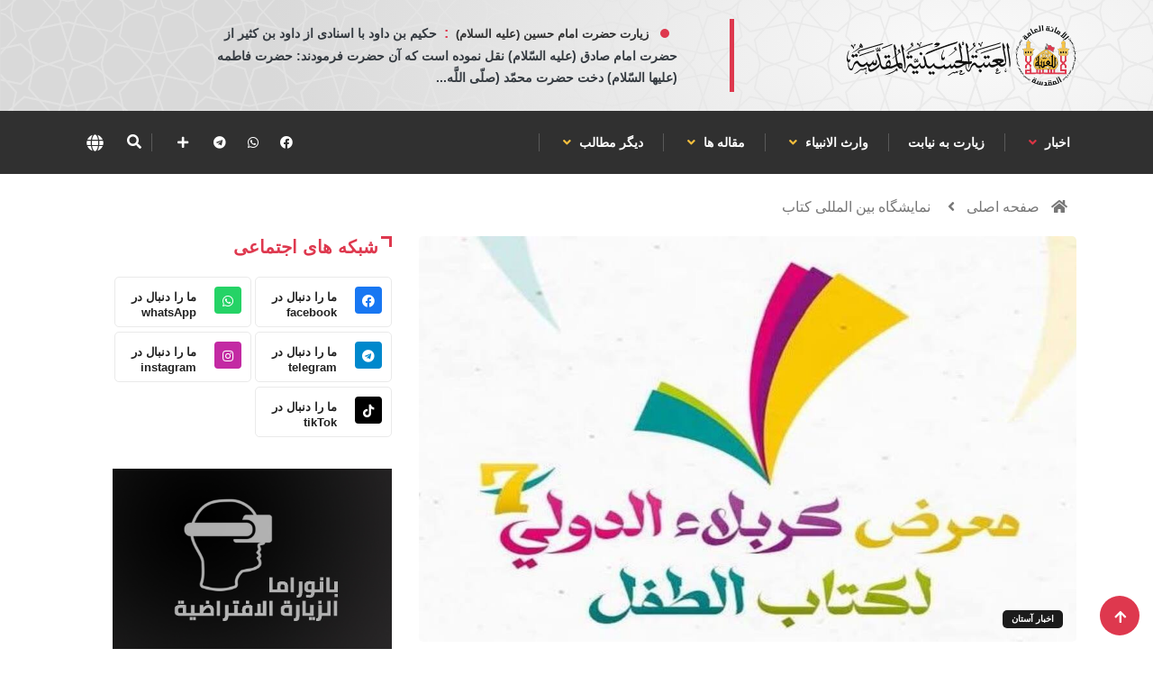

--- FILE ---
content_type: text/html; charset=UTF-8
request_url: https://imamhussain.org/persian/tags/1005/1
body_size: 10162
content:
 <!DOCTYPE html>
<html lang="ar">

<head>
    <meta charset="UTF-8">
	<meta http-equiv="X-UA-Compatible" content="IE=edge">
	<meta name="viewport" content="width=device-width, initial-scale=1, shrink-to-fit=no">
	<meta http-equiv="Cache-Control" content="no-cache, no-store, must-revalidate" />
	<meta http-equiv="Pragma" content="no-cache" />
	<meta http-equiv="Expires" content="0" />
	
	<META HTTP-EQUIV="Expires" CONTENT="Sat, 29 Nov 2025 12-07-19.' GMT">
	
	<title>نمایشگاه بین المللی کتاب</title>
<meta name="apple-mobile-web-app-capable" content="yes" />
<meta name="Description" content="آستان قدس حسینی">
<meta name="keywords" content="الامام الحسين , البوابة , الالكترونية , الحسين" />
<meta name="generator" content="imamhussain IT" />
<link rel="canonical" href="https://imamhussain.org/persian/tags/1005/1" />
<meta itemprop="name" content="نمایشگاه بین المللی کتاب">
<meta itemprop="description" content="آستان قدس حسینی">

<meta name="twitter:card" content="summary_large_image">
<meta name="twitter:site" content="@publisher_handle">
<meta name="twitter:title" content="نمایشگاه بین المللی کتاب">
<meta name="twitter:description" content="">
<meta name="twitter:creator" content="@author_handle">

<link rel="publisher" href="https://facebook.com/imamhussainorg" />
<meta property="og:locale" content="ar_AR" />
<meta property="og:title" content="نمایشگاه بین المللی کتاب" />
<meta property="og:type" content="article" />
<meta property="og:url" content="https://imamhussain.org/persian/tags/1005/1" />

<meta property="og:description" content="" />
<meta property="og:site_name" content="آستان قدس حسینی" />
<meta property="article:publisher" content="https://facebook.com/imamhussainorg" />
<meta property="article:author" content="https://facebook.com/imamhussainorg" />
<meta property="article:section" content="" />
<script type="application/ld+json">
  {
    "@context": "http://schema.org",
    "@type": "NewsArticle",
    "headline": "نمایشگاه بین المللی کتاب",
    "alternativeHeadline": "العتبة الحسينية المقدسة",

    "description": "",
    "articleBody": "آستان قدس حسینی"
  }
  </script>
 		<link rel="shortcut icon" href="statics/assets/images/flogo.svg" type="statics/assets/images/x-icon">
<link rel="icon" href="statics/assets/images/flogo.svg" type="images/x-icon">
<link rel="stylesheet" href="https://imamhussain.org/statics/assets/css/bootstrap.css">
<link rel="stylesheet" href="https://cdnjs.cloudflare.com/ajax/libs/font-awesome/5.15.3/css/all.min.css" />
<link rel="stylesheet" href="https://imamhussain.org/statics/assets/css/owl.carousel.min.css">
<link rel="stylesheet" href="https://imamhussain.org/statics/assets/css/owl.theme.default.min.css">
<link rel='stylesheet' href="https://imamhussain.org/statics/assets/css/swiper.min.css?v=0.0.1">

<link rel="stylesheet" href="https://imamhussain.org/statics/assets/css/magnific-popup.css">
<link rel="stylesheet" href="https://imamhussain.org/statics/assets/css/style.css?v=1.0.25">

<link rel="stylesheet" href="https://imamhussain.org/statics/assets/css/arab-style.css?v=0.0.3">

<link rel="stylesheet" href="https://imamhussain.org/statics/assets/css/persian.css?v1.9.3">

 

<link rel="stylesheet" href="https://cdn.jsdelivr.net/npm/@fancyapps/ui/dist/fancybox.css" />
<link rel="stylesheet" href="https://imamhussain.org/statics/assets/css/responsive.css?v=3">
<link rel="stylesheet" href="https://imamhussain.org/statics/assets/css/colorbox.css">
<link rel="stylesheet" href="https://imamhussain.org/statics/assets/css/font.css">
<link rel="stylesheet" href="//fonts.googleapis.com/earlyaccess/notonastaliqurdudraft.css">

	<!-- Google tag (gtag.js) -->
<script async src="https://www.googletagmanager.com/gtag/js?id=G-B7X09DKWM0"></script>
<script>
  window.dataLayer = window.dataLayer || [];
  function gtag(){dataLayer.push(arguments);}
  gtag('js', new Date());

  gtag('config', 'G-B7X09DKWM0');
</script>
</head>

<body class="arab">
	<!-- Header start -->

	<header id="header" class="header p-0">
    <div class="container">
        <div class="row align-items-center justify-content-between">
            <div class="col-md-3 col-sm-12">
                <div class="logo">

                    <a href="https://imamhussain.org/persian">
                         
                          <img src="https://imamhussain.org/statics/assets/images/logo.svg" alt="logo" data-c="logo" aria-label="logo">
                                                
                    </a>
                    <div class="ts-date m-0 d-flex align-items-center font-weight-bold d-md-none justify-content-center">
                        <i class="fa fa-calendar-check-o mx-2"></i>
                        <div class="hijri_date d-none" style="font-size: 11px">
                             
                        </div>
                    </div>
                </div>
            </div><!-- logo col end -->
            

            <div class="col-md-8 col-sm-12 header-right d-none d-md-block">
                <section class="container-fluid p-0 con d-lg-flex justify-content-around bg-n">
                                                        
                         <div class="waid">
							<a href="#mss-popup" class="xs-modal-popup text-dark" data-c="lang" aria-label="lang">
								<strong class="dot">زیارت حضرت امام حسین (علیه السلام)</strong>
								<strong class="dots mx-2"> : </strong>
								<span>حكيم بن داود با اسنادی از داود بن كثير از حضرت امام صادق (عليه السّلام) نقل نموده است كه آن حضرت فرمودند: حضرت فاطمه (عليها السّلام) دخت حضرت محمّد (صلّى اللَّه...</span>
							</a>

							<div class="zoom-anim-dialog mfp-hide modal-searchPanel ts-search-form text-center modal-dialog modal-lg "
								id="mss-popup" style="line-height: 2;">
								<strong class="dot text-light">زیارت حضرت امام حسین (علیه السلام)</strong>
								<strong class="dots"> : </strong>
								<span class="text-light text-right">حكيم بن داود با اسنادی از داود بن كثير از حضرت امام صادق (عليه السّلام) نقل نموده است كه آن حضرت فرمودند: حضرت فاطمه (عليها السّلام) دخت حضرت محمّد (صلّى اللَّه عليه و آله و سلّم) بر زایران مضجع شریف فرزندش حضرت حسين بن على (عليه السّلام) حاضر می شود پس براى گناهان آنان طلب آمرزش مى ‏نمايد.
 
 كامل الزيارات، صفحه 118</span>
							</div>

						</div>
                                        <div class="ts-date brod m-0 d-lg-flex align-items-center font-weight-bold d-md-none">
                        <i class="fa fa-calendar-check-o mx-2"></i>
                        <div class="hijri_date">
                            
                        </div>
                    </div>
                    
                </section>
            </div><!-- header right end -->
        </div><!-- Row end -->
    </div><!-- Logo and banner area end -->
</header>	<!--/ Header end -->
	<div class="main-nav clearfix is-ts-sticky">
		<div class="container">
			<div class="row justify-content-between">
				<nav class="navbar navbar-expand-lg col-lg-8">
					<div class="site-nav-inner float-left">
						<button class="navbar-toggler" type="button" data-toggle="collapse"
							data-target="#navbarSupportedContent" aria-controls="navbarSupportedContent"
							aria-expanded="true" aria-label="Toggle navigation">
							<span class="fa fa-bars"></span>
						</button>
						<!-- End of Navbar toggler -->
						<div id="navbarSupportedContent" class="collapse navbar-collapse navbar-responsive-collapse">
							<ul class="nav navbar-nav p-0">
             <li class="dropdown" >
         <a data-toggle="dropdown"  href="https://imamhussain.org/persian/news"> اخبار                <i class="fa fa-angle-down text-danger"></i>
              
                 </a>
         <ul class="dropdown-menu" role="menu">
         
        <li>
            <a href="https://imamhussain.org/persian/astan_news">اخبار آستان</a>
        </li> 
             
        <li>
            <a href="https://imamhussain.org/persian/imam-projects">پروژه های آستان</a>
        </li> 
             
        <li>
            <a href="https://imamhussain.org/persian/inpictures">گزارشهای تصویری</a>
        </li> 
             
        <li>
            <a href="https://imamhussain.org/persian/atabat">اخبار عتبات مقدسه</a>
        </li> 
            </ul>  
          </li> 
               
      <li class="dropdown">
        <a  href="/persian/message/"> زیارت به نیابت 
       </a>
      
     </li> 
                   <li class="dropdown" >
         <a data-toggle="dropdown"  href="https://imamhussain.org/persian/encyclopedia"> وارث الانبياء     
            <i class="fa fa-angle-down "></i>
           
                 </a>
         <ul class="dropdown-menu" role="menu">
         
        <li>
            <a href="https://imamhussain.org/persian/secondson">سیره حضرت امام حسین</a>
        </li> 
             
        <li>
            <a href="https://imamhussain.org/persian/imamrevivalism">مقتل پژوهی</a>
        </li> 
             
        <li>
            <a href="https://imamhussain.org/persian/loyal">اصحاب حضرت سید الشهدا</a>
        </li> 
             
        <li>
            <a href="https://imamhussain.org/persian/revenge_owner">منتقم ثار الله</a>
        </li> 
             
        <li>
            <a href="https://imamhussain.org/persian/paradiseofgod">بقعه ای از بهشت</a>
        </li> 
             
        <li>
            <a href="https://imamhussain.org/persian/category386">عزاداری و شعائر حسینی</a>
        </li> 
            </ul>  
          </li> 
                   <li class="dropdown" >
         <a data-toggle="dropdown"  href="https://imamhussain.org/persian/islamic"> مقاله ها     
            <i class="fa fa-angle-down "></i>
           
                 </a>
         <ul class="dropdown-menu" role="menu">
         
        <li>
            <a href="https://imamhussain.org/persian/beliefs">اعتقادات امامیه</a>
        </li> 
             
        <li>
            <a href="https://imamhussain.org/persian/family">معارف وحیانی</a>
        </li> 
             
        <li>
            <a href="https://imamhussain.org/persian/ahlulbayt">خاندان عصمت و طهارت</a>
        </li> 
             
        <li>
            <a href="https://imamhussain.org/persian/prophet">منتسبان به معصومین</a>
        </li> 
             
        <li>
            <a href="https://imamhussain.org/persian/karamat">زندگی ائمه معصومین</a>
        </li> 
             
        <li>
            <a href="https://imamhussain.org/persian/asharehussainy">اشعار منقبتی عاشورائی</a>
        </li> 
            </ul>  
          </li> 
                   <li class="dropdown" >
         <a data-toggle="dropdown"  href="/persian/"> دیگر مطالب     
            <i class="fa fa-angle-down "></i>
           
                 </a>
         <ul class="dropdown-menu" role="menu">
         
        <li>
            <a href="https://pic.imamhussain.org/gallery">گالری عکس</a>
        </li> 
             
        <li>
            <a href="http://app.imamhussain.org/tours/?lang=pa">زیارت مجازی از</a>
        </li> 
             
        <li>
            <a href="/persian/live/">پخش زنده</a>
        </li> 
            </ul>  
          </li> 
          </ul>							<!--/ Nav ul end -->
						</div>
						<!--/ Collapse end -->

					</div><!-- Site Navbar inner end -->
				</nav>
				<!--/ Navigation end -->

				<div class="col-lg-4 text-right nav-social-wrap">
					<div class="top-social">
						<ul class="social list-unstyled">
																					                              <li><a href="https://www.facebook.com/astane.hussainy" data-c="facebook" aria-label="facebook" target="_blank"><i class="fab fa-facebook"></i></a></li>
							  														                              <li><a href="https://www.whatsapp.com/channel/0029VaCIG3rKrWQvLb6PcU2I" data-c="whatsApp" aria-label="whatsApp" target="_blank"><i class="fab fa-whatsapp"></i></a></li>
							  														                              <li><a href="https://t.me/astane_hussainy" data-c="telegram" aria-label="telegram" target="_blank"><i class="fab fa-telegram"></i></a></li>
							  																																										<li>
								<div class="nav-search border-0">
                  <a href="#social-popup" class="xs-modal-popup">
                    <i class="icon fa fa-plus"></i>
                  </a>
                </div>
							</li>
						</ul>
					</div>
					<div class="zoom-anim-dialog mfp-hide modal-searchPanel ts-search-form" id="social-popup">
            <div class="modal-dialog modal-lg">
              <div class="modal-content">
                <div class="fl-footer-socials d-flex justify-content-center flex-wrap">
                                    <div>

                   
					<a href="https://www.facebook.com/astane.hussainy" data-c="facebook" aria-label="facebook" target="_blank" class="fl_footer_social_icon fl-primary-color-hv"><i class="fab fa-facebook"></i></a>
                  </div>
                                    <div>

                   
					<a href="https://www.whatsapp.com/channel/0029VaCIG3rKrWQvLb6PcU2I" data-c="whatsApp" aria-label="whatsApp" target="_blank" class="fl_footer_social_icon fl-primary-color-hv"><i class="fab fa-whatsapp"></i></a>
                  </div>
                                    <div>

                   
					<a href="https://t.me/astane_hussainy" data-c="telegram" aria-label="telegram" target="_blank" class="fl_footer_social_icon fl-primary-color-hv"><i class="fab fa-telegram"></i></a>
                  </div>
                                    <div>

                   
					<a href="https://www.instagram.com/astane_hussainy" data-c="instagram" aria-label="instagram" target="_blank" class="fl_footer_social_icon fl-primary-color-hv"><i class="fab fa-instagram"></i></a>
                  </div>
                                    <div>

                   
					<a href="https://www.tiktok.com/@imamhussainorg" data-c="tikTok" aria-label="tikTok" target="_blank" class="fl_footer_social_icon fl-primary-color-hv"><i class="fab fa-tiktok"></i></a>
                  </div>
                                    
                </div>
              </div>
            </div>
          </div>
					<div class="nav-search">
						<a href="#search-popup" alt="search" class="xs-modal-popup" data-c="search" aria-label="search">
							<i class="icon fa fa-search"></i>
						</a>
					</div><!-- Search end -->
					<div class="nav-search border-0">
						<a href="#lang-popup" class="xs-modal-popup" data-c="lang" aria-label="lang">
							<img src="https://imamhussain.org/statics/assets/images/globe-solid.svg" alt="" style="height: 19px !important; width: 19px !important;">
						</a>
					</div><!-- Search end -->
					<div class="zoom-anim-dialog mfp-hide modal-searchPanel ts-search-form" id="search-popup">
						<div class="modal-dialog modal-lg">
							<div class="modal-content">
								<div class="xs-search-panel">
									<form class="ts-search-group" action="https://imamhussain.org/persian/search">
										<div class="input-group">
												<input type="search" class="form-control" name="q" placeholder="جستجو"
												value="">
											<button class="input-group-btn search-button" type="submit">
												<i class="icon fa fa-search"></i>
											</button>
										</div>
									</form>
								</div>
							</div>
						</div>
					</div><!-- End xs modal -->
					<div class="zoom-anim-dialog mfp-hide modal-searchPanel ts-search-form" id="lang-popup">
						<div class="modal-dialog modal-lg">
							<div class="modal-content">
								<!-- <div class="xs-search-panel">
									<form class="ts-search-group">
										<div class="input-group">
											<input type="search" class="form-control" name="s" placeholder="البث"
												value="">
											<button class="input-group-btn search-button">
												<i class="icon fa fa-search"></i>
											</button>
										</div>
									</form>
								</div> -->
								<div class="container-fluid p-0 pos-r">
									<div class="d-none d-md-flex justify-content-end zack1">
									</div>
									<div class="d-none d-md-flex justify-content-start zack2">
									</div>
									<div class="pos-a">
										<div class="d-flex justify-content-center mt-4">
											<img class="size-img-logo" src="https://imamhussain.org/statics/assets/images/ologo.svg"
												alt="العتبة الحسينية المقدسة">
										</div>
										<div class="d-flex justify-content-center mt-3">
											<object class="text-imam">
												<embed src="https://imamhussain.org/statics/assets/images/imamhussain1.svg">
											</object>
										</div>
										<div class="container mt-4">
											<div class="row justify-content-center">
																									<div class="col-md-6 col-lg-1 mx-3">
													<div class="d-flex justify-content-center temp d-e">
														<a href="https://imamhussain.org/arabic" class="font lang font-weight-bold ">العربية</a>
													</div>
												</div>	
																									<div class="col-md-6 col-lg-1 mx-3">
													<div class="d-flex justify-content-center temp d-e">
														<a href="https://imamhussain.org/english" class="font lang font-weight-bold ">English</a>
													</div>
												</div>	
																									<div class="col-md-6 col-lg-1 mx-3">
													<div class="d-flex justify-content-center temp d-e">
														<a href="https://imamhussain.org/persian" class="font lang font-weight-bold ">فارسي</a>
													</div>
												</div>	
																									<div class="col-md-6 col-lg-1 mx-3">
													<div class="d-flex justify-content-center temp d-e">
														<a href="https://imamhussain.org/urdu" class="font lang font-weight-bold ">اردو</a>
													</div>
												</div>	
																									<div class="col-md-6 col-lg-1 mx-3">
													<div class="d-flex justify-content-center temp d-e">
														<a href="https://imamhussain.org/french" class="font lang font-weight-bold ">Français</a>
													</div>
												</div>	
																									<div class="col-md-6 col-lg-1 mx-3">
													<div class="d-flex justify-content-center temp d-e">
														<a href="https://imamhussain.org/hausa" class="font lang font-weight-bold ">Hausa</a>
													</div>
												</div>	
																							</div>
										</div>
									</div>

								</div>
							</div>
						</div>
					</div><!-- End xs modal -->
				</div>
			</div>
			<!--/ Row end -->
		</div>
		<!--/ Container end -->
	</div>
	<!--/ Header end -->	<!-- marquee -->
  	
	<!-- marquee -->	<div class="breadcrumb-section pb-1 mb-3">
    <div class="container">
        <div class="row">
            <div class="col-12">
                <ol class="breadcrumb">
                    <li>
                        <i class="fa fa-home"></i>
                        <a href="https://imamhussain.org/persian">صفحه اصلی</a>
                        <i class="fa fa-angle-right"></i>
                    </li>

                    


                    <li> <a href="">نمایشگاه بین المللی کتاب</a></li>
                </ol>
            </div>
        </div><!-- row end -->
    </div><!-- container end -->
</div>
<!--  -->

<section class="main-content category-layout-2 pt-0">
    <div class="container">
        <div class="row ts-gutter-30">
            <div class="col-lg-8">

                <div class="row ts-gutter-10">
                                                            <div class="col-md-12">
                        <div class="post-block-style">
                            <div class="post-thumb">
                                <a href="https://imamhussain.org/persian/47498">
                                    <img class="img-fluid style-img-f" src="https://imamhussain.org/filestorage/images/175860906868d23eacc9bdf.jpg" alt="">
                                </a>
                                <div class="grid-cat">
                                    <a class="post-cat " href="https://imamhussain.org/persian/47498">اخبار آستان</a>
                                </div>
                            </div>

                            <div class="post-content">
                                <h2 class="post-title title-md">
                                    <a href="https://imamhussain.org/persian/47498">افتتاح هفتمین نمایشگاه کتاب کودک و نوجوان در بین‌ الحرمین با حضور ناشران داخلی و عربی</a>
                                </h2>
                                <div class="post-meta mb-7">

                                    <span class="post-date"><i class="fa fa-clock-o"></i> 2025-09-24</span>
                                </div>
                                <p class="font">هفتمین نمایشگاه کتاب کودک و نوجوان به همت بخش کودک و نوجوان آستان قدس حسینی در بین ‌الحرمین افتتاح شد. این نمایشگاه از یکم تا دهم مهرماه پذیرای علاقمن...</p>
                            </div><!-- Post content end -->
                        </div>
                    </div>
                    
                                                        <div class="col-md-6">
                        <div class="post-block-style">
                            <div class="post-thumb">
                                <a href="https://imamhussain.org/persian/42682">
                                    <img class="img-fluid style-img-c" src="https://imamhussain.org/filestorage/images/thumb/172621718966e3fbe5cc37c.jpg" alt="">
                                </a>
                                <div class="grid-cat">
                                    <a class="post-cat " href="https://imamhussain.org/persian/42682">گزارشهای تصویری</a>
                                </div>
                            </div>

                            <div class="post-content">
                                <h2 class="post-title title-md">
                                    <a href="https://imamhussain.org/persian/42682">استقبال بازدید کنندگان از غرفه آستان قدس حسینی در بیست و پنجمین نمایشگاه بین المللی کتاب بغداد</a>
                                </h2>
                                <div class="post-meta mb-7">

                                    <span class="post-date"><i class="fa fa-clock-o"></i> 2024-09-15</span>
                                </div>
                                
                            </div><!-- Post content end -->
                        </div>
                    </div>
                    
                                                        <div class="col-md-6">
                        <div class="post-block-style">
                            <div class="post-thumb">
                                <a href="https://imamhussain.org/persian/39652">
                                    <img class="img-fluid style-img-c" src="https://imamhussain.org/filestorage/images/thumb/17009117696561da99b8cf9.jpg" alt="">
                                </a>
                                <div class="grid-cat">
                                    <a class="post-cat " href="https://imamhussain.org/persian/39652">اخبار آستان</a>
                                </div>
                            </div>

                            <div class="post-content">
                                <h2 class="post-title title-md">
                                    <a href="https://imamhussain.org/persian/39652">استقبال از کتابهای زبان کردی نشر آستان قدس حسینی در نمایشگاه بین المللی کتاب سلیمانیه</a>
                                </h2>
                                <div class="post-meta mb-7">

                                    <span class="post-date"><i class="fa fa-clock-o"></i> 2023-11-28</span>
                                </div>
                                
                            </div><!-- Post content end -->
                        </div>
                    </div>
                    
                                                        <div class="col-md-6">
                        <div class="post-block-style">
                            <div class="post-thumb">
                                <a href="https://imamhussain.org/persian/39592">
                                    <img class="img-fluid style-img-c" src="https://imamhussain.org/filestorage/images/thumb/17003801856559be196c2bd.jpg" alt="">
                                </a>
                                <div class="grid-cat">
                                    <a class="post-cat " href="https://imamhussain.org/persian/39592">اخبار آستان</a>
                                </div>
                            </div>

                            <div class="post-content">
                                <h2 class="post-title title-md">
                                    <a href="https://imamhussain.org/persian/39592">آمادگی آستان قدس حسینی جهت شرکت در پنجمین دوره نمایشگاه بین المللی کتاب سلیمانیه</a>
                                </h2>
                                <div class="post-meta mb-7">

                                    <span class="post-date"><i class="fa fa-clock-o"></i> 2023-11-21</span>
                                </div>
                                
                            </div><!-- Post content end -->
                        </div>
                    </div>
                    
                                                        <div class="col-md-6">
                        <div class="post-block-style">
                            <div class="post-thumb">
                                <a href="https://imamhussain.org/persian/38441">
                                    <img class="img-fluid style-img-c" src="https://imamhussain.org/filestorage/images/thumb/168422599864633fce57f61.jpg" alt="">
                                </a>
                                <div class="grid-cat">
                                    <a class="post-cat " href="https://imamhussain.org/persian/38441">اخبار آستان</a>
                                </div>
                            </div>

                            <div class="post-content">
                                <h2 class="post-title title-md">
                                    <a href="https://imamhussain.org/persian/38441">حضور آستان قدس حسینی در نمایشگاه بین‌المللی کتاب تهران با دو غرفه‌ تخصصی</a>
                                </h2>
                                <div class="post-meta mb-7">

                                    <span class="post-date"><i class="fa fa-clock-o"></i> 2023-05-25</span>
                                </div>
                                
                            </div><!-- Post content end -->
                        </div>
                    </div>
                    
                                                        <div class="col-md-6">
                        <div class="post-block-style">
                            <div class="post-thumb">
                                <a href="https://imamhussain.org/persian/37138">
                                    <img class="img-fluid style-img-c" src="https://imamhussain.org/filestorage/images/thumb/1670672863639471dfbcd0a.jpg" alt="">
                                </a>
                                <div class="grid-cat">
                                    <a class="post-cat " href="https://imamhussain.org/persian/37138">اخبار آستان</a>
                                </div>
                            </div>

                            <div class="post-content">
                                <h2 class="post-title title-md">
                                    <a href="https://imamhussain.org/persian/37138">مشارکت آستان قدس حسینی در نمایشگاه بین المللی کتاب عراق با چهارصد عنوان کتاب</a>
                                </h2>
                                <div class="post-meta mb-7">

                                    <span class="post-date"><i class="fa fa-clock-o"></i> 2022-12-11</span>
                                </div>
                                
                            </div><!-- Post content end -->
                        </div>
                    </div>
                    
                                                        <div class="col-md-6">
                        <div class="post-block-style">
                            <div class="post-thumb">
                                <a href="https://imamhussain.org/persian/36955">
                                    <img class="img-fluid style-img-c" src="https://imamhussain.org/filestorage/images/thumb/16688519056378a8c13d8fc.jpg" alt="">
                                </a>
                                <div class="grid-cat">
                                    <a class="post-cat " href="https://imamhussain.org/persian/36955">اخبار آستان</a>
                                </div>
                            </div>

                            <div class="post-content">
                                <h2 class="post-title title-md">
                                    <a href="https://imamhussain.org/persian/36955">شرکت بخش انتشارات آستان قدس حسینی با بیش از پانصد عنوان کتاب در نمایشگاه بین المللی کتاب سلیمانیه در شمال عراق</a>
                                </h2>
                                <div class="post-meta mb-7">

                                    <span class="post-date"><i class="fa fa-clock-o"></i> 2022-11-20</span>
                                </div>
                                
                            </div><!-- Post content end -->
                        </div>
                    </div>
                    
                                                        <div class="col-md-6">
                        <div class="post-block-style">
                            <div class="post-thumb">
                                <a href="https://imamhussain.org/persian/34592">
                                    <img class="img-fluid style-img-c" src="https://imamhussain.org/filestorage/images/thumb/164647685062233e32d2eae.jpg" alt="">
                                </a>
                                <div class="grid-cat">
                                    <a class="post-cat " href="https://imamhussain.org/persian/34592">گزارشهای تصویری</a>
                                </div>
                            </div>

                            <div class="post-content">
                                <h2 class="post-title title-md">
                                    <a href="https://imamhussain.org/persian/34592">افتتاح نمایشگاه بین المللی کتاب کربلا با مشارکت (90) ناشر از (12) کشور</a>
                                </h2>
                                <div class="post-meta mb-7">

                                    <span class="post-date"><i class="fa fa-clock-o"></i> 2022-03-08</span>
                                </div>
                                
                            </div><!-- Post content end -->
                        </div>
                    </div>
                    
                                </div><!-- row end -->
                <div class="gap-30 d-none d-md-block"></div>

                <div class="row">
                    <div class="col-12">
                        
                    </div>
                </div>
            </div>

            <div class="col-lg-4">
                <div class="sidebar">
    <div class="sidebar-widget social-widget">
        <h2 class="block-title">
            <span class="title-angle-shap font"> شبکه های اجتماعی</span>
        </h2>
        <div class="sidebar-social">
            <ul class="ts-social-list">
                                <li class="ts-facebook">
                    <a href="https://www.facebook.com/astane.hussainy" target="_blank">
                        <i class="tsicon fab fa-facebook" style="background:#1877f2 !important"></i>
                        <div class="count">
                            <b>ما را دنبال در</b>
                            <span class="font-weight-bold">facebook</span>
                        </div>
                    </a>
                </li>
                                <li class="ts-facebook">
                    <a href="https://www.whatsapp.com/channel/0029VaCIG3rKrWQvLb6PcU2I" target="_blank">
                        <i class="tsicon fab fa-whatsapp" style="background:#25d366 !important"></i>
                        <div class="count">
                            <b>ما را دنبال در</b>
                            <span class="font-weight-bold">whatsApp</span>
                        </div>
                    </a>
                </li>
                                <li class="ts-facebook">
                    <a href="https://t.me/astane_hussainy" target="_blank">
                        <i class="tsicon fab fa-telegram" style="background:#0088cc !important"></i>
                        <div class="count">
                            <b>ما را دنبال در</b>
                            <span class="font-weight-bold">telegram</span>
                        </div>
                    </a>
                </li>
                                <li class="ts-facebook">
                    <a href="https://www.instagram.com/astane_hussainy" target="_blank">
                        <i class="tsicon fab fa-instagram" style="background:#c32aa3 !important"></i>
                        <div class="count">
                            <b>ما را دنبال در</b>
                            <span class="font-weight-bold">instagram</span>
                        </div>
                    </a>
                </li>
                                <li class="ts-facebook">
                    <a href="https://www.tiktok.com/@imamhussainorg" target="_blank">
                        <i class="tsicon fab fa-tiktok" style="background:#010101 !important"></i>
                        <div class="count">
                            <b>ما را دنبال در</b>
                            <span class="font-weight-bold">tikTok</span>
                        </div>
                    </a>
                </li>
                
            </ul><!-- social list -->
        </div>
    </div>
    <!-- widget end -->

    <div class="sidebar-widget ads-widget2 mt-20">
        <div class="ads-image2">
            <a href="https://app.imamhussain.org/tours/" target="_blank">
                <img class="img-fluid" src="/statics/assets/images/bano.jpg" alt="">
            </a>
        </div>
    </div><!-- widget end -->
    <div class="sidebar-widget featured-tab post-tab">
        <ul class="nav nav-tabs">
            <li class="nav-item">
                <a class="nav-link animated fadeIn active" href="#post_tab_a" data-toggle="tab">
                    <span class="tab-head">
                        <span class="tab-text-title font">آخرین مطالب</span>
                    </span>
                </a>
            </li>
            <li class="nav-item">
                <a class="nav-link animated fadeIn " href="#post_tab_c" data-toggle="tab">
                    <span class="tab-head">
                        <span class="tab-text-title font"></span>
                    </span>
                </a>
            </li>
            <li class="nav-item">
                <a class="nav-link animated fadeIn" href="#post_tab_b" data-toggle="tab">
                    <span class="tab-head">
                        <span class="tab-text-title font">شایعتر</span>
                    </span>
                </a>
            </li>
        </ul>
        <div class="gap-50 d-none d-md-block"></div>
        <div class="row">
            <div class="col-12">
                <div class="tab-content">
                    <div class="tab-pane animated fadeInRight active" id="post_tab_a">
                        <div class="list-post-block">
                            <ul class="list-post">
                                                                                                <li>
                                    <div class="post-block-style media">
                                                                                <div class="post-thumb">
                                            <a href="https://imamhussain.org/persian/48425">
                                                <img class="img-fluid"
                                                    src="https://imamhussain.org/filestorage/images/thumb/17641446246926b5f093cd9.jpg"
                                                    alt="">
                                            </a>
                                            <!-- <span class="tab-post-count">1</span> -->
                                        </div><!-- Post thumb end -->
                                                                                <div class="post-content media-body">
                                            <div class="grid-category">
                                                <a class="post-cat mhrm-color font" href="astan_news">اخبار آستان</a>
                                            </div>
                                            <h2 class="post-title font">
                                                <a
                                                    href="https://imamhussain.org/persian/48425">سخنرانی نماینده مرجعیت عالی در مراسم تقدیر از طلاب ممتاز مدارس دینی</a>
                                            </h2>
                                            <div class="post-meta mb-7">
                                                <span class="post-date"><i
                                                        class="fa fa-clock-o m-1"></i>29/11/2025</span>
                                            </div>
                                        </div><!-- Post content end -->
                                    </div><!-- Post block style end -->
                                </li><!-- Li 1 end -->
                                                                                                <li>
                                    <div class="post-block-style media">
                                                                                <div class="post-thumb">
                                            <a href="https://imamhussain.org/persian/48406">
                                                <img class="img-fluid"
                                                    src="https://imamhussain.org/filestorage/images/thumb/1764242952692836084151c.jpg"
                                                    alt="">
                                            </a>
                                            <!-- <span class="tab-post-count">2</span> -->
                                        </div><!-- Post thumb end -->
                                                                                <div class="post-content media-body">
                                            <div class="grid-category">
                                                <a class="post-cat mhrm-color font" href="astan_news">اخبار آستان</a>
                                            </div>
                                            <h2 class="post-title font">
                                                <a
                                                    href="https://imamhussain.org/persian/48406">امضای تفاهمنامه همکاری میان آستان قدس حسینی و مؤسسه پزشکی _ آموزشی هنری فورد با...</a>
                                            </h2>
                                            <div class="post-meta mb-7">
                                                <span class="post-date"><i
                                                        class="fa fa-clock-o m-1"></i>27/11/2025</span>
                                            </div>
                                        </div><!-- Post content end -->
                                    </div><!-- Post block style end -->
                                </li><!-- Li 1 end -->
                                                                                                <li>
                                    <div class="post-block-style media">
                                                                                <div class="post-thumb">
                                            <a href="https://imamhussain.org/persian/48388">
                                                <img class="img-fluid"
                                                    src="https://imamhussain.org/filestorage/images/thumb/1763791063692150d7ae9c3.jpg"
                                                    alt="">
                                            </a>
                                            <!-- <span class="tab-post-count">3</span> -->
                                        </div><!-- Post thumb end -->
                                                                                <div class="post-content media-body">
                                            <div class="grid-category">
                                                <a class="post-cat mhrm-color font" href="astan_news">اخبار آستان</a>
                                            </div>
                                            <h2 class="post-title font">
                                                <a
                                                    href="https://imamhussain.org/persian/48388">بازدید مسئول پروژه‌ های راهبردی آستان قدس حسینی از روند پیشرفت مرکز درمانی اوتیس...</a>
                                            </h2>
                                            <div class="post-meta mb-7">
                                                <span class="post-date"><i
                                                        class="fa fa-clock-o m-1"></i>27/11/2025</span>
                                            </div>
                                        </div><!-- Post content end -->
                                    </div><!-- Post block style end -->
                                </li><!-- Li 1 end -->
                                                                                                <li>
                                    <div class="post-block-style media">
                                                                                <div class="post-thumb">
                                            <a href="https://imamhussain.org/persian/48382">
                                                <img class="img-fluid"
                                                    src="https://imamhussain.org/filestorage/images/thumb/17641892276927642b3e811.jpg"
                                                    alt="">
                                            </a>
                                            <!-- <span class="tab-post-count">4</span> -->
                                        </div><!-- Post thumb end -->
                                                                                <div class="post-content media-body">
                                            <div class="grid-category">
                                                <a class="post-cat mhrm-color font" href="karamat">رویدادهای مهم زندگی معصومین (ع)</a>
                                            </div>
                                            <h2 class="post-title font">
                                                <a
                                                    href="https://imamhussain.org/persian/48382">نگاهی به احتجاجات حضرت امام محمد باقر (علیه السّلام)</a>
                                            </h2>
                                            <div class="post-meta mb-7">
                                                <span class="post-date"><i
                                                        class="fa fa-clock-o m-1"></i>26/11/2025</span>
                                            </div>
                                        </div><!-- Post content end -->
                                    </div><!-- Post block style end -->
                                </li><!-- Li 1 end -->
                                
                            </ul><!-- List post end -->
                        </div>
                    </div>
                    <div class="tab-pane animated fadeInRight" id="post_tab_c">
                        <div class="list-post-block">
                            <ul class="list-post">
                                                                                                <li>
                                    <div class="post-block-style media">
                                        <div class="post-thumb">
                                            <a href="https://imamhussain.org/persian/48425">
                                                <img class="img-fluid"
                                                    src="https://imamhussain.org/filestorage/images/thumb/17641446246926b5f093cd9.jpg"
                                                    alt="">
                                            </a>
                                            <!-- <span class="tab-post-count">1</span> -->
                                        </div><!-- Post thumb end -->

                                        <div class="post-content media-body">
                                            <div class="grid-category">
                                                <a class="post-cat mhrm-color font" href="astan_news">اخبار آستان</a>
                                            </div>
                                            <h2 class="post-title font">
                                                <a
                                                    href="https://imamhussain.org/persian/48425">سخنرانی نماینده مرجعیت عالی در مراسم تقدیر از طلاب ممتاز مدارس دینی</a>
                                            </h2>
                                            <div class="post-meta mb-7">
                                                <span class="post-date"><i
                                                        class="fa fa-clock-o m-1"></i>29/11/2025</span>
                                            </div>
                                        </div><!-- Post content end -->
                                    </div><!-- Post block style end -->
                                </li><!-- Li 1 end -->
                                                                                                <li>
                                    <div class="post-block-style media">
                                        <div class="post-thumb">
                                            <a href="https://imamhussain.org/persian/48406">
                                                <img class="img-fluid"
                                                    src="https://imamhussain.org/filestorage/images/thumb/1764242952692836084151c.jpg"
                                                    alt="">
                                            </a>
                                            <!-- <span class="tab-post-count">2</span> -->
                                        </div><!-- Post thumb end -->

                                        <div class="post-content media-body">
                                            <div class="grid-category">
                                                <a class="post-cat mhrm-color font" href="astan_news">اخبار آستان</a>
                                            </div>
                                            <h2 class="post-title font">
                                                <a
                                                    href="https://imamhussain.org/persian/48406">امضای تفاهمنامه همکاری میان آستان قدس حسینی و مؤسسه پزشکی _ آموزشی هنری فورد با...</a>
                                            </h2>
                                            <div class="post-meta mb-7">
                                                <span class="post-date"><i
                                                        class="fa fa-clock-o m-1"></i>27/11/2025</span>
                                            </div>
                                        </div><!-- Post content end -->
                                    </div><!-- Post block style end -->
                                </li><!-- Li 1 end -->
                                                                                                <li>
                                    <div class="post-block-style media">
                                        <div class="post-thumb">
                                            <a href="https://imamhussain.org/persian/48388">
                                                <img class="img-fluid"
                                                    src="https://imamhussain.org/filestorage/images/thumb/1763791063692150d7ae9c3.jpg"
                                                    alt="">
                                            </a>
                                            <!-- <span class="tab-post-count">3</span> -->
                                        </div><!-- Post thumb end -->

                                        <div class="post-content media-body">
                                            <div class="grid-category">
                                                <a class="post-cat mhrm-color font" href="astan_news">اخبار آستان</a>
                                            </div>
                                            <h2 class="post-title font">
                                                <a
                                                    href="https://imamhussain.org/persian/48388">بازدید مسئول پروژه‌ های راهبردی آستان قدس حسینی از روند پیشرفت مرکز درمانی اوتیس...</a>
                                            </h2>
                                            <div class="post-meta mb-7">
                                                <span class="post-date"><i
                                                        class="fa fa-clock-o m-1"></i>27/11/2025</span>
                                            </div>
                                        </div><!-- Post content end -->
                                    </div><!-- Post block style end -->
                                </li><!-- Li 1 end -->
                                                                                                <li>
                                    <div class="post-block-style media">
                                        <div class="post-thumb">
                                            <a href="https://imamhussain.org/persian/48382">
                                                <img class="img-fluid"
                                                    src="https://imamhussain.org/filestorage/images/thumb/17641892276927642b3e811.jpg"
                                                    alt="">
                                            </a>
                                            <!-- <span class="tab-post-count">4</span> -->
                                        </div><!-- Post thumb end -->

                                        <div class="post-content media-body">
                                            <div class="grid-category">
                                                <a class="post-cat mhrm-color font" href="karamat">رویدادهای مهم زندگی معصومین (ع)</a>
                                            </div>
                                            <h2 class="post-title font">
                                                <a
                                                    href="https://imamhussain.org/persian/48382">نگاهی به احتجاجات حضرت امام محمد باقر (علیه السّلام)</a>
                                            </h2>
                                            <div class="post-meta mb-7">
                                                <span class="post-date"><i
                                                        class="fa fa-clock-o m-1"></i>26/11/2025</span>
                                            </div>
                                        </div><!-- Post content end -->
                                    </div><!-- Post block style end -->
                                </li><!-- Li 1 end -->
                                                            </ul><!-- List post end -->
                        </div>
                    </div><!-- Tab pane 2 end -->
                    <!-- Tab pane 1 end -->
                    <div class="tab-pane animated fadeInRight " id="post_tab_b">
                        <div class="list-post-block">
                            <ul class="list-post">
                                                                                                <li>
                                    <div class="post-block-style media">
                                        <div class="post-thumb">
                                            <a href="https://imamhussain.org/persian/48007">
                                                <img class="img-fluid"
                                                    src="https://imamhussain.org/filestorage/images/thumb/176181520969032aa944f99.jpg"
                                                    alt="">
                                            </a>
                                            <!-- <span class="tab-post-count">1</span> -->
                                        </div><!-- Post thumb end -->

                                        <div class="post-content media-body">
                                            <div class="grid-category">
                                                <a class="post-cat mhrm-color font" href="astan_news">اخبار آستان</a>
                                            </div>
                                            <h2 class="post-title font">
                                                <a
                                                    href="https://imamhussain.org/persian/48007">پایان کنگره بزرگداشت میرزای نائینی در مشهد با تاکید بر احیای میراث علمی علما</a>
                                            </h2>
                                            <div class="post-meta mb-7">
                                        <span class="post-date p-0"><i class="fa fa-clock m-1"></i>02/11/2025</span>
                                        <span class="post-date p-0"><i class="fa fa-eye m-1"></i></span>
                                            </div>
                                        </div><!-- Post content end -->
                                    </div>
                                    <!-- Post block style end -->
                                </li><!-- Li 1 end -->
                                                                                                <li>
                                    <div class="post-block-style media">
                                        <div class="post-thumb">
                                            <a href="https://imamhussain.org/persian/48165">
                                                <img class="img-fluid"
                                                    src="https://imamhussain.org/filestorage/images/thumb/176301926869158a04013ca.jpg"
                                                    alt="">
                                            </a>
                                            <!-- <span class="tab-post-count">2</span> -->
                                        </div><!-- Post thumb end -->

                                        <div class="post-content media-body">
                                            <div class="grid-category">
                                                <a class="post-cat mhrm-color font" href="karamat">رویدادهای مهم زندگی معصومین (ع)</a>
                                            </div>
                                            <h2 class="post-title font">
                                                <a
                                                    href="https://imamhussain.org/persian/48165">احتجاجات حضرت امام صادق (علیه السّلام) با ابن ‌اَبی ‌العَوجاء</a>
                                            </h2>
                                            <div class="post-meta mb-7">
                                        <span class="post-date p-0"><i class="fa fa-clock m-1"></i>13/11/2025</span>
                                        <span class="post-date p-0"><i class="fa fa-eye m-1"></i></span>
                                            </div>
                                        </div><!-- Post content end -->
                                    </div>
                                    <!-- Post block style end -->
                                </li><!-- Li 1 end -->
                                                                                                <li>
                                    <div class="post-block-style media">
                                        <div class="post-thumb">
                                            <a href="https://imamhussain.org/persian/48103">
                                                <img class="img-fluid"
                                                    src="https://imamhussain.org/filestorage/images/thumb/1762622938690f7dda44493.jpg"
                                                    alt="">
                                            </a>
                                            <!-- <span class="tab-post-count">3</span> -->
                                        </div><!-- Post thumb end -->

                                        <div class="post-content media-body">
                                            <div class="grid-category">
                                                <a class="post-cat mhrm-color font" href="astan_news">اخبار آستان</a>
                                            </div>
                                            <h2 class="post-title font">
                                                <a
                                                    href="https://imamhussain.org/persian/48103">تداوم حمایت آستان قدس حسینی از بیماران مبتلا به سرطان با ارائه خدمات پزشکی رایگا...</a>
                                            </h2>
                                            <div class="post-meta mb-7">
                                        <span class="post-date p-0"><i class="fa fa-clock m-1"></i>08/11/2025</span>
                                        <span class="post-date p-0"><i class="fa fa-eye m-1"></i></span>
                                            </div>
                                        </div><!-- Post content end -->
                                    </div>
                                    <!-- Post block style end -->
                                </li><!-- Li 1 end -->
                                                                                                <li>
                                    <div class="post-block-style media">
                                        <div class="post-thumb">
                                            <a href="https://imamhussain.org/persian/48146">
                                                <img class="img-fluid"
                                                    src="https://imamhussain.org/filestorage/images/thumb/17628824276913737be4393.jpg"
                                                    alt="">
                                            </a>
                                            <!-- <span class="tab-post-count">4</span> -->
                                        </div><!-- Post thumb end -->

                                        <div class="post-content media-body">
                                            <div class="grid-category">
                                                <a class="post-cat mhrm-color font" href="astan_news">اخبار آستان</a>
                                            </div>
                                            <h2 class="post-title font">
                                                <a
                                                    href="https://imamhussain.org/persian/48146">ارائه خدمات درمانی رایگان و انجام چهارده عمل جراحی مغز و ستون فقرات در بصره در ب...</a>
                                            </h2>
                                            <div class="post-meta mb-7">
                                        <span class="post-date p-0"><i class="fa fa-clock m-1"></i>11/11/2025</span>
                                        <span class="post-date p-0"><i class="fa fa-eye m-1"></i></span>
                                            </div>
                                        </div><!-- Post content end -->
                                    </div>
                                    <!-- Post block style end -->
                                </li><!-- Li 1 end -->
                                                            </ul><!-- List post end -->
                        </div>
                    </div><!-- Tab pane 2 end -->

                </div><!-- tab content -->
            </div>
        </div>
    </div><!-- widget end -->

    

</div>
            </div>
            <!-- sidebar col end -->
        </div><!-- row end -->
    </div><!-- container end -->
</section><!-- category-layout end -->
	<footer class="fl--footer fl-footer-light_logo cf" style="background-image:url(/statics/assets/images/bg3-image.jpg);
background-size: cover;
    background-position-y: bottom;">
    <div class="page_footer_mask" style="background-color:#000000c4"></div>
    <div class="fl-footer-container">
        <div class="fl-top-footer"> 
            <!--Footer Logo-->
            <div class="fl--logo-container ">
                <div class="fl--logo-light">

                    <div >
                        <img src="/statics/assets/images/ologo.svg" alt="logo" class="logo_light">
                        <img src="/statics/assets/images/imamhussain1.svg" alt="logo" class="logo_light1">
                    </div>

                </div>

            </div>

            <div class="fl-footer__info ">
                <!--Footer Text-->	
                <p class="font">
                    <span class="font-weight-bold">پورتال حرم مطهر امام حسین علیه السلام</span> <br>
                    اینجا مطالب آستان قدس حسینی از جمله اخبار و پروژه ها و دستاوردهای حرم مطهر منتشر خواهد شد </p>
            </div>

            <div class="row ">
                <div class="fl-footer-column col-md-3 d-flex justify-content-center mb-4">
                    <div class="fl-footer-sidebar">
                        <div class="sidebar_container cf">
                            <div id="nav_menu-9" class="widget widget_nav_menu text-center">
                              <a href="https://imamhussain.org/persian/contact"><h5 class="fl-widget--title colors">تماس با ما</h5></a>  
                                <img src="/statics/assets/images/ddh.png" alt="">
                                <div class="menu-footer-menu-one-container">
                                    <ul id="menu-footer-menu-one" class="menu colors">
                                        <li id="menu-item-243"
                                            class="menu-item menu-item-type-custom menu-item-object-custom menu-item-243 ">
                                       
                                            <a href="mailto:info@imamhussain.org">info@imamhussain.org</a>
                                        </li> 
                                        <li id="menu-item-244"
                                            class="menu-item menu-item-type-custom menu-item-object-custom menu-item-244">
                                          
                                            <a href="mailto:maktab@imamhussain.org">maktab@imamhussain.org</a></li>
                                            <li id="menu-item-244"
                                            class="menu-item menu-item-type-custom menu-item-object-custom menu-item-244">
                                          
                                            <a href="mailto:media@imamhussain.org">media@imamhussain.org</a></li>
                                        <li id="menu-item-246"
                                            class="menu-item menu-item-type-custom menu-item-object-custom menu-item-246">
                                            <span class=" m-2">شماره رایگان</span>
                                            <span>174</span>
                                        </li>
                                        <li id="menu-item-244"
                                            class="menu-item menu-item-type-custom menu-item-object-custom menu-item-244">
                                          
                                            <a href="https://donations.ih.iq/Donation/Create" target="_blank">حساب مالی آستان مقدس امام حسین</a></li>
                                      
                                    </ul>
                                </div> 
                            </div>
                        </div>
                    </div>
                </div>
                <div class="fl-footer-column col-md-3 d-flex justify-content-center mb-4">
                    <div class="fl-footer-sidebar">	
                        <div class="sidebar_container cf">
                            <div id="nav_menu-8" class="widget widget_nav_menu text-center">
                                <h5 class="fl-widget--title colors">خدمات</h5>
                                <img src="/statics/assets/images/ddh.png" alt="">
                                <div class="menu-footer-menu-two-container">
                                    <ul id="menu-footer-menu-two" class="menu colors">
                                        <li id="menu-item-249"
                                            class="menu-item menu-item-type-custom menu-item-object-custom menu-item-249">
                                            <a href="https://imamhussain.org/persian/message">زیارت به نیابت
                                            </a></li>
                                        <li id="menu-item-250"
                                            class="menu-item menu-item-type-custom menu-item-object-custom menu-item-250">
                                            <a href="https://imamhussain.org/persian/live">پخش زنده</a></li>
                                        <li id="menu-item-251"
                                            class="menu-item menu-item-type-custom menu-item-object-custom menu-item-251">
                                            <a href="https://app.imamhussain.org/tours/" target="_blank">زیارت مجازی</a></li>
                                        <li id="menu-item-252"
                                            class="menu-item menu-item-type-custom menu-item-object-custom menu-item-252">
                                            <a href="https://imamhussain.org/persian/awrad">دعا و ذکر</a></li>
                                        <li id="menu-item-254"
                                            class="menu-item menu-item-type-custom menu-item-object-custom menu-item-254">
                                            <a href="#">رادیوی حرم</a></li>
                                    </ul>
                                </div>
                            </div>
                        </div>
                    </div>
                </div>
                <div class="fl-footer-column col-md-3 d-flex justify-content-center mb-4">
                    <div class="fl-footer-sidebar">
                        <div class="sidebar_container cf">
                            <div id="nav_menu-7" class="widget widget_nav_menu text-center">
                                <h5 class="fl-widget--title colors">صفحات اصلی سایت</h5>
                                <img src="/statics/assets/images/ddh.png" alt="">
                                <div class="menu-footer-menu-three-container">
                                    <ul id="menu-footer-menu-three" class="menu colors">
                                        <li id="menu-item-255"
                                            class="menu-item menu-item-type-custom menu-item-object-custom menu-item-255">
                                            <a href="https://www.sistani.org/" target="_blank">موقع السيد السيستاني</a></li>
                                        
                                        <li id="menu-item-257"
                                            class="menu-item menu-item-type-custom menu-item-object-custom menu-item-257">
                                            <a href="https://www.sed.gov.iq/" target="_blank">ديوان الوقف الشيعي</a></li>
                                        <li id="menu-item-257"
                                            class="menu-item menu-item-type-custom menu-item-object-custom menu-item-257">
                                            <a href="https://mzarat.iq/" target="_blank">الامانة العامة للمزارات الشيعية</a></li>
                                        <li id="menu-item-256"
                                            class="menu-item menu-item-type-custom menu-item-object-custom menu-item-256">
                                            <a href="https://www.karbala-tv.iq/home.php" target="_blank">موقع قناة كربلاء</a></li>
                                    </ul>
                                </div>
                            </div>
                        </div>
                    </div>
                </div>
                <div class="fl-footer-column col-md-3 d-flex justify-content-center mb-4">
                    <div class="fl-footer-sidebar">
                        <div class="sidebar_container cf">
                            <div id="nav_menu-7" class="widget widget_nav_menu text-center">
                                <h5 class="fl-widget--title colors">سایت آستان های مقدس</h5>
                                <img src="/statics/assets/images/ddh.png" alt="">
                                <div class="menu-footer-menu-three-container">
                                    <ul id="menu-footer-menu-three" class="menu colors">
                                        <li id="menu-item-255"
                                            class="menu-item menu-item-type-custom menu-item-object-custom menu-item-255">
                                            <a href="https://www.imamali.net/" target="_blank">آستان قدس علوی</a></li>
                                        <li id="menu-item-256"
                                            class="menu-item menu-item-type-custom menu-item-object-custom menu-item-256">
                                            <a href="http://www.aljawadain.org/" target="_blank">آستان قدس امامین کاظمین</a></li>
                                        <li id="menu-item-257"
                                            class="menu-item menu-item-type-custom menu-item-object-custom menu-item-257">
                                            <a href="https://globe.razavi.ir" target="_blank">آستان قدس رضوی</a></li>
                                        <li id="menu-item-258"
                                            class="menu-item menu-item-type-custom menu-item-object-custom menu-item-258">
                                            <a href="http://askarian.iq/" target="_blank">آستان قدس امامین عسکریین</a></li>
                                        <li id="menu-item-259"
                                            class="menu-item menu-item-type-custom menu-item-object-custom menu-item-259">
                                            <a href="https://alkafeel.net/" target="_blank">آستان قدس عباسی</a></li>
                                            <li id="menu-item-258"
                                            class="menu-item menu-item-type-custom menu-item-object-custom menu-item-258">
                                            <a href="http://masjed-alkufa.com/" target="_blank">مسجد الكوفة المعظم</a></li>
                                    </ul>
                                </div>
                            </div>
                        </div>
                    </div>
                </div>
            </div>
        </div>
    </div>


    <div class="fl-footer-socials">
                <a class="fl_footer_social_icon fl-primary-color-hv"  href="https://www.facebook.com/astane.hussainy" rel="noopener" data-c="facebook" aria-label="facebook" target="_blank">
           <i class="fab fa-facebook" aria-hidden="true"></i>
       </a>
                <a class="fl_footer_social_icon fl-primary-color-hv"  href="https://www.whatsapp.com/channel/0029VaCIG3rKrWQvLb6PcU2I" rel="noopener" data-c="whatsApp" aria-label="whatsApp" target="_blank">
           <i class="fab fa-whatsapp" aria-hidden="true"></i>
       </a>
                <a class="fl_footer_social_icon fl-primary-color-hv"  href="https://t.me/astane_hussainy" rel="noopener" data-c="telegram" aria-label="telegram" target="_blank">
           <i class="fab fa-telegram" aria-hidden="true"></i>
       </a>
                <a class="fl_footer_social_icon fl-primary-color-hv"  href="https://www.instagram.com/astane_hussainy" rel="noopener" data-c="instagram" aria-label="instagram" target="_blank">
           <i class="fab fa-instagram" aria-hidden="true"></i>
       </a>
                <a class="fl_footer_social_icon fl-primary-color-hv"  href="https://www.tiktok.com/@imamhussainorg" rel="noopener" data-c="tikTok" aria-label="tikTok" target="_blank">
           <i class="fab fa-tiktok" aria-hidden="true"></i>
       </a>
            </div>
    <div class="textcenter p-2 text-center text-light">Imam Hussain Holy Shrine IT @2003  - 2025</div>

</footer>
<!-- Footer End-->
	<!-- backto -->
	<div class="top-up-btn">
		<div class="backto" style="display: block;">
			<a href="#" data-c="up" aria-label="up" class="fa fa-arrow-up" ></a>
		</div>
	</div>
	<!-- backto end-->
	<script src='https://code.jquery.com/jquery-3.6.0.min.js'></script>
	<script src="https://imamhussain.org/statics/assets/js/jquery.lazy.min.js"></script>
	<script src="https://imamhussain.org/statics/assets/js/jquery.lazy.plugins.min.js"></script>
	<script src="https://imamhussain.org/statics/assets/js/swiper.min.js"></script>
	<script src="https://imamhussain.org/statics/assets/js/popper.min.js"></script>
	<script src="https://imamhussain.org/statics/assets/js/bootstrap.min.js"></script>
	<script src="https://imamhussain.org/statics/assets/js/jquery.magnific-popup.min.js"></script>
	<script src="https://imamhussain.org/statics/assets/js/owl.carousel.min.js"></script>
	<script src="https://imamhussain.org/statics/assets/js/multislider.min.js"></script>
	<script src="https://imamhussain.org/statics/assets/js/custom.js?4.1.7"></script>	

	<script src="https://cdn.jsdelivr.net/npm/@fancyapps/ui/dist/fancybox.umd.js"></script>
	
	<script src="https://imamhussain.org/statics/assets/js/jquery.colorbox.js"></script>
	
    <div id="scripts"></div>
	<script>
		// $(document).ready(function(){
		// 	 $.get("https://imamhussain.org/persian/date",function(data){
		// 		 $('#hijri_date').text(data);
		// 		 $('.hijri_date').text(data);
		// 	 });
		// });
	//    $(document).ready(function () {
    //     $.get('https://publication.imamhussain.org/api/getAllCategories', function (data) {
    //         $.each(data.data, function (index) {
    //             var post = data[index];
    //            console.log(post);
    //             active = '';
    //             if (index == 2) {
    //                 active = 'active';
    //             }
    //            var element = `
    //                <div class="col-lg-6">
    //         <div class="member  sm-member d-flex align-items-start aos-init aos-animate" data-aos="zoom-in" data-aos-delay="100">
    //           <div class="pic"><img src="https://publication.imamhussain.org/uploads/categories/${post.featured_image}" class="img-fluid" alt=""></div>
    //           <div class="member-info">
    //             <h4>${post.name}</h4>
    //             <span>العدد 33 ربيع 1439هـ</span>
    //             <p>${post.description}</p>
    //             <div class="social">
    //               <a href="">قراءة <i class="fa fa-download mx-2"></i></a>
    //               <a href=""> تنزيل<i class="fa fa-eye mx-2"></i></a>
    //             </div>
    //           </div>
    //         </div>
    //       </div>
    //             `;
    //             if (index < 5) {
    //                 $('.publication').append(element);
    //             }
    //         });
    //     });
    // });
	</script>
	<script>
			$(function () {
			$('.lazy').lazy({
				effect: 'fadeIn',
				placeholder: "https://imamhussain.org/statics/assets/images/default.jpg"
			});
		});
		var swiper = new Swiper(".mySwiper", {
      pagination: {
      el: ".swiper-pagination",
      },
	  autoplay: {
          delay: 4000,
          disableOnInteraction: false,
        },
    });
	</script>
	<script>
		  $(".custom-carousel").owlCarousel({
  autoWidth: true,
  loop: true,
  rtl:true,
});
$(document).ready(function () {
  $(".custom-carousel .item").click(function () {
    $(".custom-carousel .item").not($(this)).removeClass("active");
    $(this).toggleClass("active");
  });
});
	</script>
		
<script defer src="https://static.cloudflareinsights.com/beacon.min.js/vcd15cbe7772f49c399c6a5babf22c1241717689176015" integrity="sha512-ZpsOmlRQV6y907TI0dKBHq9Md29nnaEIPlkf84rnaERnq6zvWvPUqr2ft8M1aS28oN72PdrCzSjY4U6VaAw1EQ==" data-cf-beacon='{"version":"2024.11.0","token":"e10da2af7a97410fba61fe974e53a01f","r":1,"server_timing":{"name":{"cfCacheStatus":true,"cfEdge":true,"cfExtPri":true,"cfL4":true,"cfOrigin":true,"cfSpeedBrain":true},"location_startswith":null}}' crossorigin="anonymous"></script>
</body>
</html>

--- FILE ---
content_type: text/css
request_url: https://imamhussain.org/statics/assets/css/style.css?v=1.0.25
body_size: 22564
content:
body {
  background: #fff;
  color: #000;
  overflow: hidden;
}

body,
p {
  line-height: 24px;
  font-size: 14px;
  text-rendering: optimizeLegibility;
}


h1,
h2,
h3,
h4,
h5,
h6 {
  color: #1c1c1c;
  font-weight: 700;

}

h1 {
  font-size: 36px;
  line-height: 48px;
}

h2 {
  font-size: 28px;
  line-height: 36px;
}

h3 {
  font-size: 24px;
  color:red;
  margin-bottom: 20px;
}

h4 {
  font-size: 18px;
  line-height: 28px;
}

h5 {
  font-size: 14px;
  line-height: 24px;
}

.alert .icon {
  margin-right: 15px;
}

/* ==================================================
// Global styles
================================================== */
html {
  overflow-x: hidden !important;
  width: 100%;
  height: 100%;
  position: relative;
}

body {
  border: 0;
  margin: 0;
  padding: 0;
}

.body-inner {
  position: relative;
  overflow: hidden;
}

a:link,
a:visited {
  text-decoration: none;
}

a {
  color: #de384e;
  -webkit-transition: all ease .4s;
  -o-transition: all ease .4s;
  transition: all ease .4s;
}

a:hover {
  text-decoration: none;

}

a.read-more {
  color: #de384e;
  font-weight: 700;
  text-transform: uppercase;
}

a.read-more:hover {
  color: #222;
}

section,
.section-padding {
  padding: 30px 0;
  position: relative;
}

.no-padding {
  padding: 0;
}

.media>.pull-left {
  margin-right: 20px;
}

img.banner {
  display: inline-block;
}

.gap-10 {
  clear: both;
  height: 10px;
}

.gap-20 {
  clear: both;
  height: 20px;
}

.gap-30 {
  clear: both;
  height: 30px;
}

.gap-40 {
  clear: both;
  height: 40px;
}

.gap-50 {
  clear: both;
  height: 50px;
}

.gap-60 {
  clear: both;
  height: 60px;
}

.gap-70 {
  clear: both;
  height: 70px;
}

.gap-80 {
  clear: both;
  height: 80px;
}

.ts-gutter-10 {
  margin-top: -5px !important;
  margin-bottom: -5px !important;
}

.ts-gutter-10>div {
  padding-top: 5px !important;
  padding-bottom: 5px !important;
}

.ts-gutter-20 {
  margin-top: -10px !important;
  margin-bottom: -10px !important;
}

.ts-gutter-20>div {
  padding-top: 10px !important;
  padding-bottom: 10px !important;
}

.ts-gutter-30 {
  margin-top: -15px !important;
  margin-bottom: -15px !important;
}

.ts-gutter-30>div {
  padding-top: 15px !important;
  padding-bottom: 15px !important;
}

.ts-gutter-40 {
  margin-top: -20px !important;
  margin-bottom: -20px !important;
}

.ts-gutter-40>div {
  padding-top: 20px !important;
  padding-bottom: 20px !important;
}

.ts-gutter-50 {
  margin-top: -25px !important;
  margin-bottom: -25px !important;
}

.ts-gutter-50>div {
  padding-top: 25px !important;
  padding-bottom: 25px !important;
}

.ts-gutter-60 {
  margin-top: -30px !important;
  margin-bottom: -30px !important;
}

.ts-gutter-60>div {
  padding-top: 30px !important;
  padding-bottom: 30px !important;
}

a:focus {
  outline: 0;
}

img.pull-left {
  margin-right: 20px;
  margin-bottom: 20px;
}

img.pull-right {
  margin-left: 20px;
  margin-bottom: 20px;
}

ol,
ul {
  margin-bottom: 20px;
}

.unstyled {
  list-style: none;
  margin: 0;
  padding: 0;
}

.ts-padding {
  padding: 60px;
}

.solid-bg {
  background: #f9f9f9;
}

.bg-dark {
  background: #222;
}

.solid-row {
  background: #f0f0f0;
}

/* Dropcap */
.dropcap {
  font-size: 44px;
  line-height: 50px;
  float: left;
  margin: 0 12px 0 0;
  position: relative;
  text-transform: uppercase;
}

/* Video responsive */
.embed-responsive {
  padding-bottom: 56.25%;
  position: relative;
  display: block;
  height: 0;
  overflow: hidden;
}

.embed-responsive iframe {
  position: absolute;
  top: 0;
  left: 0;
  width: 100%;
  height: 100%;
  border: 0;
}

/* Input form */
.form-control {
  -webkit-box-shadow: none;
  box-shadow: none;
  border: 1px solid #dadada;
  padding: 5px 20px;
  height: 40px;
  background: none;
  color: #959595;
  font-size: 12px;
  border-radius: 0;
}

.form-control:focus {
  -webkit-box-shadow: none;
  box-shadow: none;
  border: 1px solid #de384e;
}

.form-control.input-msg {
  height: 50px;
}

hr {
  background-color: #e7e7e7;
  border: 0;
  height: 1px;
  margin: 40px 0;
}

blockquote {
  position: relative;
  padding: 45px 20px 30px;
  border: 0;
  margin: 50px 0 0px;
  font-size: 18px;
  line-height: 34px;
  font-weight: 600;
  text-align: center;
  font-style: italic;
}

blockquote p {
  font-size: 18px;
}

blockquote::before {
  position: absolute;
  content: '\f10e';
  font-family: "FontAwesome";
  font-size: 24px;
  padding: 8px 15px;
  top: -10px;
  left: 50%;
  margin-left: -44px;
  color: #000;
}

blockquote.pull-left {
  padding-left: 15px;
  padding-right: 0;
  text-align: left;
  border-left: 5px solid #eee;
  border-right: 0;
}

cite {
  display: block;
  font-size: 16px;
  margin-top: 10px;
  position: relative;
  margin-left: 40px;
  margin-right: 40px;
  display: inline-block;
  line-height: 24px;
}

cite::before,
cite::after {
  position: absolute;
  top: 0;
  width: 30px;
  height: 1px;
  background: #6c757d;
  content: '';
  bottom: 0;
  margin: 10px 0 13px -40px;
}

cite::after {
  left: auto;
  right: 0;
  margin: 10px -40px 13px 0px;
}

.thumb-fullwidth img {
  width: 100%;
}

/* Button */
.btn {

  color: #fff;
  padding: 10px 30px;
}

.btn:focus {
  -webkit-box-shadow: none;
  box-shadow: none;

}

.btn:hover {
  color: #fff;
}

.btn-primary,
.btn-dark {
  border: 0;
  border-radius: 0;
  padding: 12px 25px 10px;
  font-weight: 700;
  text-transform: uppercase;
  color: #fff;
  -webkit-transition: 350ms;
  -o-transition: 350ms;
  transition: 350ms;
}

.btn-white.btn-primary {
  background: #fff;
  color: #de384e;
}

.btn-primary {
  background: #de384e;
}

.btn-dark {
  background: #242427;
}

.btn-primary:hover,
.btn-dark:hover,
.btn-white.btn-primary:hover,
.btn:foucs {
  background: #272d33;
  color: #fff;
}

.general-btn {
  clear: both;
  margin-top: 50px;
}

/* Ul, Ol */
ul,
li {
  list-style: none;
}

.list-round,
.list-arrow,
.list-check {
  list-style: none;
  margin: 0;
  padding: 0;
}

.list-round li {
  line-height: 28px;
}

.list-round li:before {
  font-family: "FontAwesome";
  content: "\f138";
  margin-right: 10px;
  color: #de384e;
  font-size: 12px;
}

ul.list-arrow {
  padding: 0;
}

ul.list-arrow li:before {
  font-family: "FontAwesome";
  content: "\f105";
  margin-right: 10px;
  color: #de384e;
  font-size: 16px;
}

ul.list-check li:before {
  font-family: "FontAwesome";
  content: "\f00c";
  margin-right: 10px;
  color: #de384e;
  font-size: 14px;
}

/* Bootstrap */
.nav-tabs>li>a.active,
.nav-tabs>li>a.active:focus,
.nav-tabs>li>a.active:hover,
.nav-tabs>li>a:hover,
.nav-tabs>li>a {
  border: 0;
  background: none;
}

.nav>li>a:focus,
.nav>li>a:hover {
  background: none;
}

a[href^=tel] {
  color: inherit;
  text-decoration: none;
}

/* ================================================
 // Common styles
 ================================================== */
@media (min-width: 992px) {
  .pad-0 {
    padding-left: 0;
    padding-right: 0;
    padding-top: 0;
    padding-bottom: 0;
  }

  .pad-r {
    padding-right: 12px;
  }

  .pad-r-small {
    padding-right: 1.5px;
  }

  .pad-r-0 {
    padding-right: 0;
  }

  .pad-l {
    padding-left: 2px;
  }

  .pad-l-small {
    padding-left: 1.5px;
  }

  .pad-l-0 {
    padding-left: 0;
  }
}

/*-- Block title --*/
.block-title {
  color: #de384e;
  line-height: 25px;
  font-weight: 800;
  font-size: 20px;
  text-transform: uppercase;
  margin-bottom: 20px;
}

.block-title .title-angle-shap {
  display: inline-block;
  padding: 0 0 0 15px;
  position: relative;
}

.block-title .title-angle-shap::after,
.block-title .title-angle-shap::before {
  position: absolute;
  top: 0;
  content: '';
  background: #de384e;
  left: 0;
}

.block-title .title-angle-shap::before {
  width: 3px;
  height: 12px;
}

.block-title .title-angle-shap::after {
  width: 12px;
  height: 3px;
}

.text-light .block-title .title-angle-shap {
  color: #fff;
}

.text-light .block-title .title-angle-shap::after,
.text-light .block-title .title-angle-shap::before {
  background: #de384e;
}

.block-title-dark {
  color: #000;
}

.block-title-dark .title-angle-shap::after,
.block-title-dark .title-angle-shap::before {
  background: #000;
}

.block-title-light {
  color: #fff;
}

.block-title-light .title-angle-shap::after,
.block-title-light .title-angle-shap::before {
  background: #fff;
}

.block-title-mhrm {
  color: #007bff;
}

.block-title-mhrm .title-angle-shap::after,
.block-title-mhrm .title-angle-shap::before {
  background: #007bff;
}

/* Post title */
.post-title {
  font-size: 12px;
  line-height: 24px;
  margin: 12px 0 10px;
  font-weight: 600;
}

.post-title a {
  color: #1c1c1c;
}

.post-title a:hover {
  color: #de384e;
}

.text-light .post-title a {
  color: #fff;
}

.text-light .post-title a:hover {
  color: #de384e;
}

.post-title.title-xl {
  font-size: 26px;
  line-height: 30px;
  margin-top: 15px;
  margin-bottom: 10px;
}

.post-title.title-lg {
  font-size: 21px;
  line-height: 42px;
  margin-top: 15px;
  margin-bottom: 10px;
  font-weight: 700;
}

.post-title.title-md {
  font-size: 16px;
  line-height: 28px;
  margin-top: 15px;
  font-weight: 700;
}

.post-title.title-sm {
  font-size: 16px;
  line-height: 24px;
  margin-top: 15px;
  margin-bottom: 5px;
}

.grid-category .post-cat:not(:first-child) {
  margin-left: 3px;
}

.post-cat {
  position: relative;
  font-size: 10px;
  padding: 0 10px;
  background: #1c1c1c;
  text-transform: uppercase;
  font-weight: 700;
  color: #fff;
  height: 20px;
  line-height: 20px;
  display: inline-block;
  border-radius: 5px;
}

.post-cat a {
  color: #fff;
}

.post-cat:hover {
  color: #fff;
}

.post-meta ul {
  padding: 0;
  margin-bottom: 0;
}

.post-meta li {
  font-size: 12px;
  display: inline-block;
  color: #fff;
  font-weight: 400;
  margin-right: 24px;
}

.post-meta li a {
  color: inherit;
}

.post-meta li a .icon,
.post-meta li a .fa {
  margin: 0px 5px;
}

.post-meta li a.view .icon {
  color: #de384e;
}

.post-meta .post-author a {
  color: #999999;
  font-weight: 700;
}

.post-meta .post-author a:hover {
  color: #de384e;
}

.post-meta .post-author img {
  width: 45px;
  height: 45px;
  border-radius: 50%;
}

.post-meta span {
  font-size: 12px;
  color: #a3a3a3;
  margin-right: 8px;
  padding-right: 10px;
  line-height: 12px;
  display: inline-block;
}

.post-meta span.post-date {
  border-right: 0;
}

span.post-comment {
  border-right: 0;
  line-height: 24px;
  margin-right: 0;
  padding-right: 0;
}

span.post-comment span {
  border-right: 0;
  line-height: 100%;
}

span.post-comment span i {
  margin-right: 5px;
}

/* Category Color */
.food {
  background: #bc8a61;
}

.food-color {
  background: transparent;
  color: #bc8a61;
}

.food-color:hover {
  color: #bc8a61;
}

.fenon {
  background: #de384e;
}

.fenon-color {
  background: transparent;
  color: #de384e;
}

.fenon-color:hover {
  color: #de384e;
}

.yall {
  background: #dfb241;
}

.yall-color {
  background: transparent;
  color: #dfb241;
}

.yall-color:hover {
  color: #dfb241;
}

.blackk {
  background: #303030;
}

.blackk-color {
  background: transparent;
  color: #303030;
}

.blackk-color:hover {
  color: #303030;
}


.video-icon {
  text-align: center;
  color: #fff;
  font-size: 20px;
  z-index: 1;
  position: absolute;
  left: 0;
  width: 50px;
  height: 50px;
  display: inline-block;
  margin: 0 auto;
  border-radius: 100%;
  border: 5px solid #fff;
  right: 0;
  top: 0;
  bottom: 0;
  margin: auto;
  padding: 8px 8px;
}

.image-link {
  display: block;
  width: 100%;
  height: 100%;
  position: absolute;
  z-index: 1;
}

.owl-carousel .owl-dots {
  position: absolute;
  left: 50px;
  top: 50%;
  padding: 0;
  text-align: left;
  width: 20px;
  -webkit-transform: translateY(-50%);
  -ms-transform: translateY(-50%);
  transform: translateY(-50%);
}

.owl-carousel .owl-dots .owl-dot {
  display: inline-block;
  position: relative;
  vertical-align: middle;
}

.owl-carousel .owl-dots .owl-dot span {
  border-radius: 50%;
  background: #d3d3d3;
  display: inline-block;
  text-align: center;
  -webkit-transition: all ease .5s;
  -o-transition: all ease .5s;
  transition: all ease .5s;

}

.owl-carousel .owl-dots .owl-dot.active span {
  background: #de384e;
  border-color: #de384e;
  height: 20px;
  border-radius: 10px;
}

.owl-carousel.dot-style2 .owl-dots {
  padding: 0;
  position: absolute;
  right: 0;
  top: -30px;
  display: inline-block;
  text-align: right;
  width: fit-content;
  left: auto;

}

.featured-slider>.owl-dots {
  background: #cccccc61;
  border-radius: 10px;
  padding-right: 24px !important;
  padding-top: 6px !important;
}

.owl-carousel.dot-style2 .owl-dots .owl-dot span {
  width: 7px;
  height: 7px;
  margin: 5px 5px;
}

.owl-carousel.dot-style2 .owl-dots .owl-dot.active span {
  width: 20px;
}

.owl-carousel .owl-nav i {
  font-size: 20px;
  color: #fff;
}

.owl-carousel .owl-nav .owl-prev,
.owl-carousel .owl-nav .owl-next {
  width: 50px;
  height: 50px;
  line-height: 54px;
  -webkit-transition: all ease 500ms;
  -o-transition: all ease 500ms;
  transition: all ease 500ms;
  -webkit-transform: translateY(-50%);
  -ms-transform: translateY(-50%);
  transform: translateY(-50%);
  top: 50%;
  position: absolute;
  background: #de384e;
  text-align: center;
  border-radius: 50%;
  opacity: 0;
}

.owl-carousel .owl-nav .owl-prev {
  background: #de384e;
  left: -25px;
  right: auto;
}

.owl-carousel .owl-nav .owl-next {
  right: -25px;
}

@media (min-width: 1200px) {
  .owl-carousel.h2-feature-slider .owl-dots {
    top: 35%;
  }
}

.grid-cat {
  position: absolute;
  bottom: 15px;
  left: 15px;
}

.load-more-btn {
  position: relative;
}

.load-more-btn::after {
  position: absolute;
  left: 0;
  top: 0;
  bottom: 0;
  width: 100%;
  background: #eaeaea;
  height: 1px;
  content: '';
  margin: auto;
}

.load-more-btn .btn {
  padding: 10px 55px;
  background: #fff;
  border: 1px solid #eaeaea;
  cursor: pointer;
  font-weight: 700;
  position: relative;
  -webkit-transition: all 0.4s ease;
  -o-transition: all 0.4s ease;
  transition: all 0.4s ease;
  z-index: 1;
  color: #000;
}

.load-more-btn .btn:hover {
  color: #de384e;
}

.ts-social-list {
  padding: 0;

}

.ts-social-list li {
  display: inline-block;
  width: 49%;
  margin-bottom: 5px;
}

.ts-social-list li.ts-facebook a .tsicon {
  background: #3b5998;
}

.ts-social-list li.ts-twitter a .tsicon {
  background: #1da1f2;
}

.ts-social-list li.ts-youtube a .tsicon {
  background: #ff0000;
}

.ts-social-list li.ts-insta a .tsicon {
  background: #f26522;
}

.ts-social-list li.ts-snap a .tsicon {
  background: #FFFC00;
}

.ts-social-list li.ts-tele a .tsicon {
  background: #1da1f2;
}

.ts-social-list a {
  display: -webkit-box;
  display: -ms-flexbox;
  display: flex;
  padding: 10px;
  border: 1px solid #eaeaea;
  border-radius: 5px;
}

.ts-social-list a .count {
  font-size: 13px;
  color: #222;
}

.ts-social-list a .count span {
  display: block;
  line-height: .8;
}

.ts-social-list .tsicon {
  font-size: 14px;
  width: 30px;
  height: 30px;
  display: inline-block;
  text-align: center;
  color: #fff;
  border-radius: 4px;
  padding: 9px 0;
  background: #f26522;
  margin-right: 20px;
}

.ts-social-list.style2 li a {
  background: #3b5998;
  color: #fff;
}

.ts-social-list.style2 li a .tsicon {
  background: rgba(55, 55, 55, 0.3);
}

.ts-social-list.style2 li a .count {
  color: #fff;
}

.ts-social-list.style2 li.ts-facebook a {
  background: #3b5998;
}

.ts-social-list.style2 li.ts-twitter a {
  background: #1da1f2;
}

.ts-social-list.style2 li.ts-youtube a {
  background: #ff0000;
}

.ts-social-list.style2 li.ts-rss a {
  background: #f26522;
}

.ts-social {
  padding: 0;
}

.ts-social li {
  display: inline-block;
}

.ts-social li a {
  width: auto;
  height: auto;
  padding: 0;
  background: transparent;
  color: #fff;
  font-size: 22px;
  margin: 0 35px 0 0;
}

.ts-social li a:hover {
  color: #de384e;
}

.backto {
  position: fixed;
  right: 15px;
  bottom: 15px;
  z-index: 10;
  background: #de384e;
  border-radius: 50%;
  color: #979797;
  cursor: pointer;
  height: 44px;
  text-align: center;
  width: 44px;
  display: block;
  padding: 12px 0;
  -webkit-transition: all .3s;
  -o-transition: all .3s;
  transition: all .3s;
  margin-left: auto;
}

.backto a {
  color: #fff;
  font-size: 15px;
  font-weight: 700;
}

.backto .icon {
  font-family: "iconfont" !important;
  font-style: normal;
  font-weight: 400;
  font-variant: normal;
  text-transform: none;
  line-height: 1;
}

.backto:hover {
  background: #c93b00;
}

.breadcrumb {
  background: transparent;
  padding: 25px 0 0px;
  margin-bottom: 0;
}

.breadcrumb li {
  padding-right: 10px;
  color: #777;
}

.breadcrumb li a {
  padding: 0 9px;
  color: inherit;
}

.breadcrumb li a:hover {
  color: #de384e;
}

.breadcrumb li:last-child i {
  padding-right: 10px;
}

.ts-pagination {
  padding: 0;
  margin-top: 20px;
}

.ts-pagination li {
  display: inline-block;
}

.ts-pagination li a {
  color: inherit;
  display: block;
  padding: 7px 0;
  width: 40px;
  height: 40px;
  font-size: 14px;
  color: #000;
  text-align: center;
  border: 1px solid #eaeaea;
  border-radius: 5px;
  margin-right: 5px;
  -webkit-transition: all ease .3s;
  -o-transition: all ease .3s;
  transition: all ease .3s;
}

.ts-pagination li a:hover,
.ts-pagination li a.active {
  color: #fff;
  background: #de384e;
  -webkit-box-shadow: 0px 5px 15px 0px rgba(252, 74, 0, 0.25);
  box-shadow: 0px 5px 15px 0px rgba(252, 74, 0, 0.25);
}

/* ===================
// 404 page
======================*/
.error-page .error-code h2 {
  display: block;
  font-size: 200px;
  line-height: 200px;
  color: #303030;
  margin-bottom: 20px;
}

/* Header */
/* Trending Bar
================================================== */
.trending-bar {
  padding: 10px 0 5px;
  background: #f5f5f5;
}

.trending-title {
  background: transparent;
  color: #222;
  margin-right: 5px;
  border-right: 1px solid #dedbdb;
  font-size: 12px;
  line-height: 15px;
  text-transform: uppercase;
  margin: 3px 15px 0 0;
  padding-right: 10px;
  font-weight: 700;
  float: left;
}

.trending-title .tsicon {
  color: #de384e;
}

.owl-carousel.owl-theme.trending-slide .owl-nav {
  display: none;
}

.trending-slide .post-title.title-small {
  font-weight: 400;
  margin: 0;
  font-family: "Roboto", sans-serif;
}

/* Trending light */
.trending-light {
  color: #1c1c1c;
}

.trending-light .trending-slide .post-title {
  font-size: 13px;
  font-weight: 400;
  color: #777;
}

.trending-light .owl-carousel.owl-theme.trending-slide .owl-nav>div:hover {
  background: #333;
  color: #fff;
}

/* Top Bar
================================================== */
.top-bar {
  padding: 8px 0;
  border-bottom: 1px solid #dedede;
  color: #a3a3a3;
  font-size: 13px;
}

/* Date */
.ts-date {
  display: inline-block;
  padding-right: 10px;
  line-height: 12px;
  color: #777;
  font-size: 13px;
  border-right: none;
  padding-right: 0;
}

.ts-date i {
  margin-right: 5px;
}

/* Top nav */
.top-nav {
  display: inline-block;
}

.top-nav li {
  display: inline-block;
  line-height: 12px;
  padding-left: 12px;
}

.top-nav li a {
  background: none;
  color: #a3a3a3;
  padding: 0;
  line-height: 100%;
}

.top-nav li a:hover {
  color: #de384e;
}

/* Top social */
.top-social {
  display: inline-block;
  margin-right: -5px;
}

.top-social ul {
  list-style: none;
  margin: 0;
  padding: 0 10px;

}

.top-social ul li {
  display: inline-block;
  padding: 0;
}

.top-social ul li a {
  color: #fff;
  font-size: 14px;
  -webkit-transition: 400ms;
  -o-transition: 400ms;
  transition: 400ms;
  padding: 0 10px;
  line-height: 70px;
}

.top-social ul li a:hover {
  color: #fff;
}

.nav-search {
  display: inline-block;
  border-radius: 0;
  border-right: 1px solid rgba(255, 255, 255, 0.2);
  width: 45px;
  height: auto;
  line-height: 20px;
  text-align: center;
  display: inline-block;
  color: #fff;
}

/* Top bar border */
.top-bar-border {
  padding: 8px 20px 8px;
  border-bottom: 1px solid #ddd;
}

.top-bar-border ul.top-info {
  color: #7c7c7c;
  font-weight: 400;
}

.top-bar-border .top-social li a {
  color: #7c7c7c;
}

.top-bar-border ul.top-info li i {
  color: #de384e;
}

/* =================================================
 // Header Default
================================================== */
.header {
  padding: 25px 0;
  background: url('../images/h1-bg.svg');
  background-repeat: no-repeat;
  background-size: cover;
}

.header-top-social {
  margin: 0;
}

.header-top-social li a {
  color: #000;
  font-size: 14px;
  margin-right: 20px;
}

.header-search .form-group {
  position: relative;
}

.header-search .form-group .input-search {
  font-size: 13px;
  color: #333333;
  border: 1px solid #dddddd;
  border-width: 0 0 1px 0;
  width: 100%;
}

.header-search .form-group .input-search::-webkit-input-placeholder {
  color: #ddd;
  opacity: 1;
}

.header-search .form-group .input-search:-ms-input-placeholder {
  color: #ddd;
  opacity: 1;
}

.header-search .form-group .input-search::-ms-input-placeholder {
  color: #ddd;
  opacity: 1;
}

.header-search .form-group .input-search::placeholder {
  color: #ddd;
  opacity: 1;
}

.header-search .form-group .search-btn {
  background: transparent;
  border: none;
  position: absolute;
  right: 10px;
  top: 5px;
  color: #999999;
}

.header-search .form-group .search-btn:focus {
  outline-style: none;
}

@media (min-width: 992px) {
  .is-ts-sticky.sticky {
    -webkit-box-shadow: 0px 2px 2px 0px rgba(0, 0, 0, 0.08);
    box-shadow: 0px 2px 2px 0px rgba(0, 0, 0, 0.08);
    position: fixed;
    top: 0;
    z-index: 9;
    width: 100%;
    left: 0;
    right: 0;
    margin: auto;
  }

  .is-ts-sticky.sticky.fade_down_effect {
    -webkit-animation-name: fadeInDown;
    animation-name: fadeInDown;
    -webkit-animation-duration: 1s;
    animation-duration: 1s;
    -webkit-animation-fill-mode: both;
    animation-fill-mode: both;
    -webkit-animation-delay: .1s;
    animation-delay: .1s;
  }
}

/*-- Logo --*/
.logo {
  padding: 28px 0;
}

/* header right */
.header-right {
  float: right;
}

/* Logo center */
.header.text-center {
  padding: 10px 0;
}

/*-- Search start --*/
ul.top-info-box>li.nav-search {
  cursor: pointer;
  padding-left: 30px;
  margin-left: 30px;
}

ul.top-info-box>li.nav-search:before {
  position: absolute;
  content: '';
  background: #ddd;
  left: 0;
  width: 1px;
  height: 40px;
  top: 50%;
  margin-top: -10px;
}

ul.top-info-box>li.nav-search i {
  font-size: 20px;
  top: 10px;
  position: relative;
  cursor: pointer;
  color: #999;
}

/* Main navigation */
.site-nav-inner {
  position: relative;
}

.main-nav {
  background: #303030;
  min-height: 70px;
}

.navbar {
  border-radius: 0;
  border: 0;
  margin-bottom: 0;
  padding-top: 0px;
  padding-bottom: 0px;
}

.navbar-toggler {
  color: #fff;
  padding: 8px 15px;
  background: transparent;
  position: absolute;
  top: -55px;
  z-index: 9;
}

.navbar-toggler-icon {
  width: 25px;
}

.navbar-toggle .i-bar {
  background: #fff;
}

.navbar-collapse {
  padding-left: 0;
}

ul.navbar-nav>li {
  float: left;
  padding: 0;
  position: relative;
}

ul.navbar-nav>li>a {
  padding: 0 15px;
  line-height: 50px;
  font-size: 14px;
  font-weight: 700;
  text-transform: uppercase;
  margin: 0;
  position: relative;
  -webkit-transition: 350ms;
  -o-transition: 350ms;
  transition: 350ms;
  padding: 10px 22px;
}

ul.navbar-nav>li>a i {
  font-weight: 700;
}

ul.navbar-nav>li>a:hover,
ul.navbar-nav>li>a:focus {
  background: none;
}

ul.navbar-nav>li:hover a::before,
ul.navbar-nav>li.active a::before {
  border-color: #de384e;
  opacity: 1;
  -webkit-transform: scale(1) translateZ(0);
  transform: scale(1) translateZ(0);
}

.nav .open>a,
.nav .open>a:hover,
.nav .open>a:focus {
  background: transparent;
  border: 0;
}

/* Dropdown */
ul.navbar-nav>li.mega-dropdown {
  position: static;
}

.dropdown-submenu {
  position: relative;
}

.dropdown-submenu>.dropdown-menu {
  top: 0;
  left: 100%;
  margin-top: 0;
  border-radius: 0;
}

.dropdown-submenu>a:after {
  display: block;
  content: "\f105";
  font-family: FontAwesome;
  float: right;
  margin-top: 3px;
  margin-right: -5px;
}

.dropdown-submenu:hover>a:after {
  border-left-color: #fff;
  color: #f3bf3d;
}

.dropdown-submenu.pull-left {
  float: none;
}

.dropdown-submenu.pull-left>.dropdown-menu {
  left: -100%;
  margin-left: 10px;
  border-radius: 6px 0 6px 6px;
}

.dropdown-toggle::after {
  display: none;
}

.dropdown-menu {
  text-align: left;
  background: #fff;
  z-index: 100;
  min-width: 230px;
  border-radius: 0;
  border: 0;
  border: 0;
  -webkit-box-shadow: 0px 3px 3px 2px rgba(0, 0, 0, 0.15);
  box-shadow: 0px 3px 3px 2px rgba(0, 0, 0, 0.15);
  margin-top: 0;
  padding: 0;
}

.navbar-nav>li>.dropdown-menu {
  border-top: 1px solid #dedede;
}

.navbar-nav>li>.dropdown-menu.mega-menu-content {
  border-top: 0;
}

.dropdown-menu-large {
  min-width: 400px;
}

.dropdown-menu-large>li>ul {
  padding: 0;
  margin: 0;
  list-style: none;
}

.dropdown-menu-large>li>ul>li>a {
  padding-left: 0;
}

.dropdown-menu-large>li>ul>li.active>a {
  color: #de384e;
}

.navbar-nav>li>.dropdown-menu>a {
  background: none;
}

.dropdown-menu li a {
  display: block;
  font-size: 12px;
  font-weight: 700;
  line-height: normal;
  text-decoration: none;
  padding: 15px 25px 15px 25px;
  border-bottom: 1px solid #e5e5e5;
  color: #333333;
  background: #f4f4f4;
  text-transform: uppercase;
}

.dropdown-menu li:last-child>a {
  border-bottom: 0;
}

.dropdown-menu>.active>a,
.dropdown-menu>.active>a:hover,
.dropdown-menu>.active>a:focus,
.dropdown-menu>.active>.dropdown-menu>.active>a {
  background: none;
  color: #de384e;
}

.dropdown-menu>li>a:hover,
.dropdown-menu>li>a:focus {
  background: #303030eb;
  color: #fff;
}

@media (min-width: 767px) {
  ul.nav li.dropdown .dropdown-menu li.dropdown-submenu .dropdown-menu {
    left: 100%;
    top: 0;
    display: none;
  }

  ul.nav li.dropdown .dropdown-menu li.dropdown-submenu:hover .dropdown-menu {
    display: block;
  }
}

.mega-menu-content {
  width: 1110px;
  padding: 0;
}

.mega-menu-content-inner {
  padding: 20px 10px;
}

.mega-menu-content .row {
  margin: 0;
}

/*-- Dark bg style --*/
.main-nav.dark-bg>.container>.row {
  border: 0;
  background: #272727;
  margin-left: 0;
  margin-right: 0;
}

.dark-bg .navbar-toggler {
  margin-left: 6px;
}

.main-nav.dark-bg ul.navbar-nav>li>a {
  color: #fff;
}

.main-nav.dark-bg ul.navbar-nav>li>a:before {
  border: 0;
}

.main-nav.dark-bg ul.navbar-nav>li.active,
.main-nav.dark-bg ul.navbar-nav>li:hover {
  background: #de384e;
}

.main-nav.dark-bg .nav-search i {
  color: #fff;
}

.main-nav {
  position: relative;
  padding: 0 15px;
}

/* ===================
// Hheader Search 
======================= */
.main-nav>.container,
.search-area {
  position: relative;
}

.search-area {
  min-height: 70px;
  padding-right: 0;
}

.nav-search {
  display: inline-block;
  position: relative;
  cursor: pointer;
  top: 0;
  right: 0;
}

.nav-search a {
  color: #fff;
  display: block;
}

.modal-searchPanel .ts-search-group {
  position: relative;
}

.modal-searchPanel .ts-search-group input:not([type="submit"]) {
  height: 70px;
  background-color: transparent;
  border-radius: 50px;
  border: 2px solid #fff;
  color: #fff;
  padding: 0 30px 0 60px;
}

.modal-searchPanel .ts-search-group .search-button {
  background-color: transparent;
  border: 0px;
  padding: 0;
  color: #fff;
  position: absolute;
  right: 0;
  cursor: pointer;
  top: 50%;
  -webkit-transform: translateY(-50%);
  -ms-transform: translateY(-50%);
  transform: translateY(-50%);
  height: 100%;
  width: 70px;
  border-radius: 0 50px 50px 0;
}

/* magnific pop up modal */
.mfp-bg.xs-promo-popup {
  background-color: rgba(0, 0, 0, 0.87);
  padding-bottom: 100%;
  border-radius: 100%;
  overflow: hidden;
  -webkit-animation: menu-animation .8s ease-out forwards;
  animation: menu-animation .8s ease-out forwards;
}

/* animation keyframes list */
@-webkit-keyframes menu-animation {
  0% {
    opacity: 0;
    -webkit-transform: scale(0.04) translateY(300%);
    transform: scale(0.04) translateY(300%);
  }

  40% {
    -webkit-transform: scale(0.04) translateY(0);
    transform: scale(0.04) translateY(0);
    -webkit-transition: ease-out;
    -o-transition: ease-out;
    transition: ease-out;
  }

  40% {
    -webkit-transform: scale(0.04) translateY(0);
    transform: scale(0.04) translateY(0);
  }

  60% {
    opacity: 1;
    -webkit-transform: scale(0.02) translateY(0px);
    transform: scale(0.02) translateY(0px);
  }

  61% {
    opacity: 1;
    -webkit-transform: scale(0.04) translateY(0px);
    transform: scale(0.04) translateY(0px);
  }

  99.9% {
    opacity: 1;
    height: 0;
    padding-bottom: 100%;
    border-radius: 100%;
  }

  100% {
    opacity: 1;
    -webkit-transform: scale(2) translateY(0px);
    transform: scale(2) translateY(0px);
    height: 100%;
    padding-bottom: 0;
    border-radius: 0;
  }
}

@keyframes menu-animation {
  0% {
    opacity: 0;
    -webkit-transform: scale(0.04) translateY(300%);
    transform: scale(0.04) translateY(300%);
  }

  40% {
    -webkit-transform: scale(0.04) translateY(0);
    transform: scale(0.04) translateY(0);
    -webkit-transition: ease-out;
    -o-transition: ease-out;
    transition: ease-out;
  }

  40% {
    -webkit-transform: scale(0.04) translateY(0);
    transform: scale(0.04) translateY(0);
  }

  60% {
    opacity: 1;
    -webkit-transform: scale(0.02) translateY(0px);
    transform: scale(0.02) translateY(0px);
  }

  61% {
    opacity: 1;
    -webkit-transform: scale(0.04) translateY(0px);
    transform: scale(0.04) translateY(0px);
  }

  99.9% {
    opacity: 1;
    height: 0;
    padding-bottom: 100%;
    border-radius: 100%;
  }

  100% {
    opacity: 1;
    -webkit-transform: scale(2) translateY(0px);
    transform: scale(2) translateY(0px);
    height: 100%;
    padding-bottom: 0;
    border-radius: 0;
  }
}

/* Styles for dialog window */
.xs-promo-popup .modal-content {
  background-color: transparent;
  padding: 0px;
  border: 0px;
}

.xs-promo-popup .mfp-close {
  color: #fff;
  opacity: 0;
  -webkit-transition: all 1s ease .8s;
  -o-transition: all 1s ease .8s;
  transition: all 1s ease .8s;
  -webkit-transform: translateY(-500px);
  -ms-transform: translateY(-500px);
  transform: translateY(-500px);
}

.xs-promo-popup.mfp-ready .mfp-close {
  opacity: 1;
  -webkit-transform: translateY(0);
  -ms-transform: translateY(0);
  transform: translateY(0);
}

.ts-search-form .form-control {
  height: 60px;
  border-radius: 36px;
  font-size: 18px;
}

.ts-search-form.modal-searchPanel .xs-search-panel {
  margin: 0;
}

/* at start */
.xs-promo-popup.my-mfp-slide-bottom .zoom-anim-dialog {
  opacity: 0;
  -webkit-transition: all 1s ease .8s;
  -o-transition: all 1s ease .8s;
  transition: all 1s ease .8s;
  -webkit-transform: translateY(-500px);
  -ms-transform: translateY(-500px);
  transform: translateY(-500px);
}

/* animate in */
.xs-promo-popup.my-mfp-slide-bottom.mfp-ready .zoom-anim-dialog {
  opacity: 1;
  -webkit-transform: translateY(0);
  -ms-transform: translateY(0);
  transform: translateY(0);
}

/* ===================
// Menu tab
======================= */
.menu-tab .nav.nav-tabs {
  border-right: 1px solid #dedede;
  padding: 20px 0;
  padding-right: 0;
  min-height: 250px;
  margin-top: 0;
}

.max-h {
  max-height: 245px;
  overflow: hidden;
}

.menu-tab .nav.nav-tabs>li>a {
  border: 1px solid transparent;
  border-radius: 0;
  font-weight: 600;
  padding: 14px 16px 14px 30px;
  background: #fff;
  text-transform: initial;
  font-size: 14px;
}

.menu-tab .nav.nav-tabs>li>a.active {
  background: #dedede;
  margin-right: -1px;
  border: 1px solid #dedede;
  border-right: 0;
  color: #de384e;
  cursor: pointer;
}

.menu-tab .tab-content>.tab-pane {
  padding: 25px 0;
  min-height: 250px;
}

.menu-tab .tab-content>.tab-pane .col-md-3 {
  padding-right: 10px;
  padding-left: 10px;
}

/* Header with Menu
================================================== */
.header.header-menu {
  padding: 0;
}

.header.header-menu .logo {
  padding: 12px 0;
}

.header.header-menu>.container>.row {
  border-bottom: 1px solid #dedede;
  margin-left: 0;
  margin-right: 0;
}

.header.header-menu ul.navbar-nav>li>a {
  line-height: 70px;
}

.header.header-menu ul.navbar-nav>li.mega-dropdown,
.site-nav-inner {
  position: static;
  width: 100%;
}

.header.header-menu .mega-menu-content {
  min-width: 1145px;
  left: -43%;
}

.nav-social-wrap {
  position: absolute;
  right: 0;
  top: 0;
  padding: 0;
}

.navbar {
  position: absolute;
  top: 70px;
  width: 100%;
  background: #f8f8f8;
  z-index: 9;
  padding: 0;
}

@media (min-width: 992px) {
  .navbar {
    position: static;
    top: 70px;
    width: 100%;
    background: transparent;
  }

  ul.navbar-nav>li>a {
    color: #fff;
    padding: 0 22px;
  }

  .header.header-menu ul.navbar-nav>li.mega-dropdown,
  .site-nav-inner {
    position: static;
    width: 100%;
  }
}

/* Master css */
.post-block-style {
  position: relative;
  overflow: hidden;
}

.post-block-style .post-thumb {
  border-radius: 5px;
  max-width: 100%;
  position: relative;
  overflow: hidden;
}

nav .post-block-style .post-thumb img {
  height: 135px;
}

.post-block-style .post-thumb img {
  display: block;
  width: 100%;
  -webkit-transition: all .3s ease-out;
  -o-transition: all .3s ease-out;
  transition: all .3s ease-out;
  object-fit: cover;
}
.card-post-img .post-thumb img {
  max-height: 195px;
}
.style-img-f{
  height: 450px;
  object-fit: cover;
}
.style-img-c{
  height: 200px;
  object-fit: cover;
}
.post-block-style:hover .post-thumb img {
  -webkit-transform: scale(1.1);
  -ms-transform: scale(1.1);
  transform: scale(1.1);
}
.post-content iframe{
  width:100%
}
.post-content img{max-width:100%}
.overlay-post-content .post-content {
  padding: 20px 20px 18px;
  position: absolute;
  bottom: 0;
  z-index: 9;
}

/* Feature Post */
.featured-slider .item {
  min-height: 640px;
  background-repeat: no-repeat;
  position: relative;
  background-size: cover;
}

.featured-slider .item .featured-post .post-content {
  padding: 40px 40px 35px 45px;
}

.featured-slider .item .featured-post .post-title a {
  color: #fff;
}

.post-overaly-style {
  position: relative;
  overflow: hidden;
  border-radius: 5px;
  min-height: 350px;
  background-position: center center;
  background-size: cover;
  -webkit-transition: all ease .4s;
  -o-transition: all ease .4s;
  transition: all ease .4s;
}

.post-overaly-style::after {
  position: absolute;
  content: '';
  width: 100%;
  height: 100%;
  left: 0;
  top: 0;
  border-radius: 5px;
  background: -webkit-gradient(linear, left top, left bottom, color-stop(50%, transparent), to(rgba(0, 0, 0, 0.8)));
  background: -webkit-linear-gradient(top, transparent 50%, rgba(0, 0, 0, 0.8) 100%);
  background: -o-linear-gradient(top, transparent 50%, rgba(0, 0, 0, 0.8) 100%);
  background: linear-gradient(to bottom, transparent 50%, rgba(0, 0, 0, 0.8) 100%);
  -webkit-transition: all 0.4s ease;
  -o-transition: all 0.4s ease;
  transition: all 0.4s ease;
}

.post-overaly-style:hover {
  background-position: 40%;
}

.post-overaly-style.post-sm {
  min-height: 225px;
}

.post-overaly-style.post-md {
  min-height: 400px;
  margin-bottom: -5px;
}

.post-overaly-style.post-extra-md {
  min-height: 430px;
  margin-bottom: -5px;
}

.post-overaly-style.post-lg {
  min-height: 550px;
}

.post-overaly-style:hover::after {
  background-color: rgba(0, 0, 0, 0.2);
}

.post-overaly-style .post-thumb {
  max-width: 100%;
  position: relative;
  overflow: hidden;
  border-radius: 5px;
}

.post-overaly-style .post-thumb img {
  display: block;
  width: 100%;
  -webkit-transition: all .3s ease-out;
  -o-transition: all .3s ease-out;
  transition: all .3s ease-out;
}

.post-overaly-style .post-content {
  position: absolute;
  bottom: 0;
  padding: 25px;
  z-index: 1;
}

.post-overaly-style .post-content .post-title a {
  color: #fff;
}

.post-overaly-style .post-content .post-title a:hover {
  color: #fff;
}

.post-overaly-style:hover .post-thumb img {
  -webkit-transform: scale(1.15);
  -ms-transform: scale(1.15);
  transform: scale(1.15);
}

.post-overaly-style.overlay-primary::after {
  background: linear-gradient(180deg, rgb(0, 0, 0) 0%, rgba(222, 56, 78, 0.72) 100%);
  opacity: .9;
}

.post-overaly-style.overlay-primary:hover::after {
  opacity: .7;
}

.trending-slider .post-md {
  min-height: 310px;
  margin-bottom: 0;
}

.featured-tab {
  position: relative;
}

.featured-tab .nav-tabs {
  border: 0;
  position: absolute;
  top: -5px;
  right: 0;
}

.featured-tab .nav-tabs .nav-item {
  margin-bottom: -1px;
}

.featured-tab .nav-tabs .nav-link {
  padding: 0 7px;
  border: none;
  position: relative;
  font-size: 17px;
  display: inline-block;
  color: #495057;
  font-weight: 700;
  font-family: "Barlow", sans-serif;
}

.featured-tab .nav-tabs .nav-link.active {
  background: transparent;
}

.featured-tab .nav-tabs .nav-link.active .tab-head>span.tab-text-title {
  color: #de384e;
  background: transparent;
  border: none;
}

.featured-tab .nav-tabs .nav-link.active:before {
  position: absolute;
  content: "";
  left: 0;
  width: 4px;
  height: 4px;
  border-radius: 50%;
  background: #de384e;
  top: -5px;
  bottom: 0;
  margin: auto;
}

.featured-tab .nav-tabs .nav-link .tab-head>span.tab-text-title {
  font-size: 14px;
}

.featured-tab .tab-content {
  border-top: 0;
  padding: 0;
  overflow: hidden;
}

.featured-tab .tab-content>.active {
  display: block;
}

.list-post-block .list-post {
  padding: 0;
}



.list-post-block .list-post .post-block-style .post-thumb {
  width: 225px;
  /* height: 128px; */
  /* margin-bottom: 30px;
  margin-right: 25px; */
  margin-bottom: 8px;
}

/* .list-post-block .list-post .post-block-style .post-thumb img {
  width: 100%;
  height: 85px;
} */


@media (min-width: 320px) and (max-width: 767px) {
  
  .list-post-block .list-post .post-block-style .post-thumb {
  width: 130px;
  height: 85px;
  margin-bottom: 30px;
  margin-right: 25px;
}


.list-post-block .list-post .post-block-style .post-thumb img {
  width: 100%;
  height: 85px;
}

.list-post-block .list-post > li {
  width: 100% !important;
}

.post-block-style {
 flex-direction: row !important;
}
  
}

@media (min-width: 768px) and (max-width: 991px) {
  
  .list-post-block .cu-post > li {
    width: 160px !important;
}

.list-post-block .list-post .post-block-style .post-thumb {
  width: 150px !important;
  margin-bottom: 8px;
}

}




.list-post-block .list-post .cu-post-block-style {
  flex-direction: column;
}

.list-post-block .list-post {
  display: flex;
  flex-wrap: wrap;
  justify-content: flex-start;
}

.list-post-block .cu-post > li {
  width: 242px;
}

.list-post-block .list-post .post-block-style .post-thumb.thumb-md {
  height: 96px;
  overflow: hidden;
}

.list-post-block .list-post .post-block-style .post-thumb.thumb-md img {
  max-width: 100%;
  height: 100%;
}

.list-post-block .list-post .post-block-style .grid-category .post-cat {
  text-transform: uppercase;
}

.list-post-block .list-post .post-block-style .post-content .post-title {
  margin: 5px 0;
  line-height: 17px;
}

.list-post-block .list-post li:last-child .post-block-style .post-thumb {
  margin-bottom: 0;
}

.list-post-block .list-post li:last-child .post-block-style .post-thumb.thumb-md {
  height: 100px;
}

.block.style2 {
  background: #000;
  color: #fff;
  padding: 40px;
  border-radius: 10px;
}



.block-slider {
  background: #f7f7f7;
  padding-bottom: 80px;
}

.block-slider .owl-carousel .owl-dots {
  top: auto;
  bottom: -47px;
  text-align: center;
  height: 20px;
}

.ts-category-list {
  padding: 0;
}

.ts-category-list li {
  list-style-type: none;
  margin-bottom: 5px;
  position: relative;
}

.ts-category-list li a {
  padding: 20px;
  color: #fff;
  -webkit-box-align: center;
  -ms-flex-align: center;
  align-items: center;
  display: -webkit-box;
  display: -ms-flexbox;
  display: flex;
  font-weight: 600;
  font-size: 16px;
  background-repeat: no-repeat;
  background-size: cover;
  background-position: center center;
  border-radius: 5px;
  min-height: 100px;
  -webkit-transition: all ease .5s;
  -o-transition: all ease .5s;
  transition: all ease .5s;
}

.ts-category-list li a::before {
  position: absolute;
  left: 0;
  top: 0;
  width: 100%;
  height: 100%;
  content: '';
  background: rgba(0, 0, 0, 0.5);
  border-radius: 5px;
}

.ts-category-list li a span {
  position: relative;
  white-space: nowrap;
}

.ts-category-list li a span.bar {
  border-bottom: 1px dashed rgba(255, 255, 255, 0.5);
  display: -webkit-box;
  display: -ms-flexbox;
  display: flex;
  width: 100%;
  margin: 0 65px 0 25px;
}

.ts-category-list li a:hover {
  -webkit-transform: scale(1.05);
  -ms-transform: scale(1.05);
  transform: scale(1.05);
  will-change: transform;
  -webkit-transition: -webkit-transform 0.35s cubic-bezier(0.25, 0.46, 0.45, 0.94);
  transition: -webkit-transform 0.35s cubic-bezier(0.25, 0.46, 0.45, 0.94);
  -o-transition: transform 0.35s cubic-bezier(0.25, 0.46, 0.45, 0.94);
  transition: transform 0.35s cubic-bezier(0.25, 0.46, 0.45, 0.94);
  transition: transform 0.35s cubic-bezier(0.25, 0.46, 0.45, 0.94), -webkit-transform 0.35s cubic-bezier(0.25, 0.46, 0.45, 0.94);
}

.ts-category-list-sm li a {
  min-height: 91px;
}

.trending-slider.full-width .post-overaly-style {
  border-radius: 0;
}

.trending-slider.full-width .post-overaly-style::after {
  border-radius: 0;
}

.post-tab .nav-tabs .nav-item:not(:first-child) {
  margin-left: 20px;
}

.post-tab .nav-tabs .nav-item .nav-link {
  text-transform: uppercase;
  color: #d3d3d3;
}

.post-tab .nav-tabs .nav-item .nav-link::after,
.post-tab .nav-tabs .nav-item .nav-link::before {
  position: absolute;
  top: 0;
  content: '';
  background: #de384e;
  left: 0;
  opacity: 1;
}

.post-tab .nav-tabs .nav-item .nav-link::before {
  opacity: 1;
  width: 3px;
  height: 3px;
  border-radius: 50%;
  top: 12px;
  background: #d3d3d3;
}

.post-tab .nav-tabs .nav-item .nav-link.active::before {
  background: #de384e;
  border-radius: 0;
  height: 12px;
  top: -12px;
}

.post-tab .nav-tabs .nav-item .nav-link.active::after {
  background: #de384e;
  border-radius: 0;
  height: 3px;
  width: 12px;
}

.post-tab .list-post .post-block-style:hover .post-thumb img {
  -webkit-transform: scale(1);
  -ms-transform: scale(1);
  transform: scale(1);
}

.post-tab .list-post .post-block-style .post-thumb {
  position: relative;
  border-radius: 50%;
  overflow: initial;
  width: 85px;
  height: 85px;
}

.post-tab .list-post .post-block-style .post-thumb img {
  border-radius: 50%;
  height: 100%;
}

.post-tab .list-post .post-block-style .post-thumb .tab-post-count {
  position: absolute;
  top: 0;
  left: 12px;
  background: #de384e;
  display: block;
  border-radius: 50%;
  color: #fff;
  width: 20px;
  height: 20px;
  font-size: 11px;
  text-align: center;
  line-height: 15px;
  border: 2px solid #fff;
}

/*==================================================
//  commment list
 ================================================== */
.ts-comments-row {
  position: relative;
  margin-bottom: 50px;
}

.ts-comments-row:last-child {
  margin-bottom: 0;
}

.ts-author {
  color: #777777;
}

.ts-author a {
  color: #777777;
}

.ts-author a:hover {
  color: #de384e;
}

.ts-author-comments {
  position: relative;
}

.ts-author-comments::after {
  position: absolute;
  content: '';
  left: 36px;
  bottom: 20%;
  width: 1px;
  z-index: -1;
  height: 60%;
  background: #eaeaea;
}

.ts-author-thumb {
  width: 75px;
  height: 75px;
  border-radius: 50%;
  overflow: hidden;
  margin-bottom: 10px;
}

.ts-author-thumb img {
  width: 100%;
}

.ts-author-media {
  background: #fff;
  padding: 20px 0;
}

.ts-author-content {
  padding: 30px;
  border: 1px solid #eaeaea;
  position: relative;
}

.ts-author-content::after {
  position: absolute;
  content: '';
  left: -9px;
  top: 50%;
  width: 16px;
  height: 16px;
  background: #fff;
  -webkit-transform: translateY(-100%) rotate(45deg);
  -ms-transform: translateY(-100%) rotate(45deg);
  transform: translateY(-100%) rotate(45deg);
  border: 1px solid #ddd;
  border-width: 0 0px 1px 1px;
}

.ts-author-content::before {
  position: absolute;
  content: "\e943";
  left: 20px;
  top: -10px;
  font-size: 20px;
  font-family: 'iconfont';
  background: #fff;
  width: 30px;
  height: 30px;
  text-align: center;
}

.ts-author-content .comment {
  margin-bottom: 12px;
}

.ts-author-content .comment a {
  font-weight: 500;
  font-style: italic;
  color: #222222;
  line-height: 20px;
}


.newsletter-area .email-form-group {
  position: relative;
}

.newsletter-area .email-form-group .news-icon {
  position: absolute;
  left: 15px;
  bottom: 15px;
  color: #fff;
  font-size: 17px;
  line-height: inherit;
}

.newsletter-area .newsletter-email {
  background: transparent;
  height: 58px;
  color: #fff;
  border: none;
  width: 100%;
  padding: 0 40px;
  background: rgba(255, 255, 255, 0.25);
  border-radius: 5px;
}

.newsletter-area .newsletter-email:focus {
  outline-style: none;
}

.newsletter-area .newsletter-email::-webkit-input-placeholder {
  color: #fff;
  opacity: 1;
}

.newsletter-area .newsletter-email:-ms-input-placeholder {
  color: #fff;
  opacity: 1;
}

.newsletter-area .newsletter-email::-ms-input-placeholder {
  color: #fff;
  opacity: 1;
}

.newsletter-area .newsletter-email::placeholder {
  color: #fff;
  opacity: 1;
}

.newsletter-area .newsletter-submit {
  position: absolute;
  right: 0;
  top: 0;
  padding: 0 40px;
  border-radius: 5px;
  height: 48px;
  line-height: 48px;
  font-size: 14px;
  font-weight: 600;
  text-transform: uppercase;
  background-color: rgba(0, 0, 0, 0);
  background: linear-gradient(90deg, #ff9e00 0%, rgba(0, 0, 0, 0) 98%);
  border: none;
  color: #fff;
  cursor: pointer;
  border-bottom-left-radius: 0;
  border-top-left-radius: 0;
}

.newsletter-area .newsletter-submit:focus {
  outline-style: none;
}


.sidebar-widget:not(:last-child) {
  margin-bottom: 30px;
}

.sidebar-widget .nav-tabs {
  left: 0;
  right: auto;
}

.single-post .post-meta {
  padding: 15px 0;
}

.single-post .post-meta .post-cat {
  color: #fff;
}

.single-post .post-meta .post-author img {
  margin-right: 10px;
}

.single-post .post-meta li {
  color: #777;
  margin-bottom: 10px;
}

.single-post .post-meta li a:hover {
  color: #de384e;
}

.single-post .post-meta li.social-share {
  position: absolute;
  right: 0;
}

.single-post .post-meta li.social-share .shareicon {
  width: 30px;
  height: 30px;
  border-radius: 50%;
  background: #de384e;
  color: #fff;
  display: block;
  text-align: center;
  padding: 10px 0;
  cursor: pointer;
  padding: 10px 0;
  font-size: 12px;
}

.single-post .post-meta li.social-share .social-list {
  position: absolute;
  right: 30px;
  top: -8px;
  padding: 0;
  z-index: 1;
  background: #f0f0f0;
  width:max-content;
  padding: 12px 18px;
  display: none;
  text-align: center;
  height: 42px;
  border-radius: 35px;
}

.single-post .post-meta li.social-share .social-list li {
  margin-bottom: 0;
}

.single-post .post-meta li.social-share:hover .social-list {
  display: block;
}


.single-post .post-content-area ul li {
  list-style: inside;
  margin-bottom: 10px;
}

.single-post img.float-left {
  margin-right: 30px;
  margin-bottom: 30px;
}

.single-post .gallery-img {
  position: relative;
  padding: 30px 0;
  border-top: 1px solid #dddddd;
  border-bottom: 1px solid #dddddd;
  margin-bottom: 30px;
  clear: both;
}

.single-post .gallery-img img {
  margin: 2px;
  width: 31%;
  height: 130px;
  object-fit: cover;
}

.single-post .post-footer {
  padding: 10px 0;
}

.single-post .tag-lists span {
  padding: 4px 13px;
  background: #de384e;
  color: #fff;
  border-radius: 35px;
  margin-right: 6px;
  display: inline-block;
}

.single-post .tag-lists a {
  border: 1px solid #aaaaaa;
  color: #aaaaaa;
  display: inline-block;
  font-size: 14px;
  padding: 4px 13px;
  margin-left: 3px;
  margin-bottom: 10px;
  border-radius: 36px;
  -webkit-transition: .3s;
  -o-transition: .3s;
  transition: .3s;
}

.single-post .tag-lists a:not(:first-child) {
  margin-left: 6px;
}

.single-post .tag-lists a:hover {
  color: #fff;
  background: #de384e;
  border-color: #de384e;
}

.single-post .post-navigation {
  padding: 30px 0;
  border-top: 1px solid #ccc;
}

.single-post .post-navigation .post-next,
.single-post .post-navigation .post-previous {
  width: 50%;
  position: relative;
}

.single-post .post-navigation .post-next a:hover span,
.single-post .post-navigation .post-previous a:hover span {
  color: #de384e;
}

.single-post .post-navigation .post-previous {
  padding-left: 120px;
  padding-right: 30px;
  border-right: 1px solid #e7e7e7;
}

.single-post .post-navigation .post-previous img {
  left: 0;
}

.single-post .post-navigation .post-next {
  text-align: right;
  padding-right: 120px;
  padding-left: 30px;
}

.single-post .post-navigation .post-next img {
  right: 0;
  left: auto;
}

.single-post .post-navigation a {
  color: #000;
}

.single-post .post-navigation a p {
  font-size: 12px;
  font-weight: 500;
  margin-bottom: 0;
  line-height: 20px;
}

.single-post .post-navigation a span {
  font-size: 16px;
  font-weight: 700;
  display: block;
  color: #222222;
}

.single-post .post-navigation img {
  position: absolute;
  top: 0;
  width: 100px;
  height: 70px;
  border-radius: 5px;
}

.author-box {
  margin-top: 20px;
  padding: 30px 0 5px;
  border-top: 1px solid #ccc;
  border-bottom: 1px solid #ccc;
}

.author-box .author-img img {
  width: 70px;
  height: 70px;
  border-radius: 50%;
}

.author-box .author-info {
  margin-left: 20px;
}

.author-box .author-info h3 {
  font-size: 14px;
  text-transform: capitalize;
  margin-bottom: 10px;
}

.author-box .author-url a {
  color: #000;
}

.author-box .author-url a:hover {
  color: #de384e;
}

.author-box .author-counter span {
  background: #000;
  color: #fff;
  font-size: 12px;
  padding: 2px 8px;
}

.author-box .author-social {
  padding-bottom: 20px;
}

.author-box .author-social a {
  color: #999;
  margin-left: 10px;
}

.entry-header {
  margin-bottom: 30px;
}

.post-video {
  position: relative;
  margin-bottom: 35px;
}

.post-video::before {
  content: " ";
  position: absolute;
  display: block;
  width: 100%;
  height: 100%;
  z-index: 1;
  bottom: 0;
  left: 0;
  border-radius: 5px;
  background: -webkit-gradient(linear, left top, left bottom, color-stop(14%, rgba(0, 0, 0, 0)), to(rgba(0, 0, 0, 0.85)));
  background: -webkit-linear-gradient(top, rgba(0, 0, 0, 0) 14%, rgba(0, 0, 0, 0.85) 100%);
  background: -o-linear-gradient(top, rgba(0, 0, 0, 0) 14%, rgba(0, 0, 0, 0.85) 100%);
  background: linear-gradient(to bottom, rgba(0, 0, 0, 0) 14%, rgba(0, 0, 0, 0.85) 100%);
}

.post-video img {
  width: 100%;
  border-radius: 5px;
}

.post-video-content {
  padding: 20px;
  position: absolute;
  left: 0;
  bottom: 0;
  z-index: 1;
}

.post-video-content h3 a {
  color: #fff;
}

.post-video-content .ts-play-btn {
  position: relative;
  top: 0;
  left: 0;
  right: auto;
  font-size: 20px;
  width: 60px;
  height: 60px;
  border: 1px solid #92999a;
  border-radius: 50%;
  padding: 18px 0;
  display: block;
  text-align: center;
  font-size: 15px;
  background: rgba(0, 0, 0, 0.25);
  float: left;
  color: #fff;
  margin-right: 20px;
}

.comments-list .comment {
  border-bottom: 1px solid #e7e7e7;
  padding-bottom: 20px;
  margin-bottom: 30px;
}

.comments-list .comment .comment-avatar {
  width: 84px;
  height: 84px;
  border-radius: 8px;
  margin-right: 30px;
}

.comments-list .comment .comment-body {
  margin-left: 114px;
}

.comments-list .comment .comment-body .comment-author {
  margin-bottom: 0;
  margin-top: 0;
  font-weight: 600;
  font-size: 16px;
  color: #303030;
}

.comments-list .comment .comment-body .comment-content {
  margin: 15px 0;
}

.transing-slide-style2:hover .owl-nav .owl-prev,
.transing-slide-style2:hover .owl-nav .owl-next {
  opacity: 1;
}

/* =====================
// Contact page
======================== */
.contact-info h4 {
  font-weight: 600;
}

/*# sourceMappingURL=style.css.map */
.waid {
  color: #303030;
  padding: 4px 16px;
  font-weight: bold;
  font-size: 15px;
}



@media (min-width: 768px) and (max-width: 1023px) {
  
  .waid > span {
    font-size: 12px;
  }
  .dot{
    font-size: 12px !important;
  }
  
}
@media (min-width: 1024px) and (max-width: 1439px) {
  
  .waid > span {
    font-size: 13px;
  }
  .dot{
    font-size: 13px !important;
  }
  
}

.no-contact,.no-contact-{
  font-size: 20px;
  font-weight: bold;
  margin-inline: 5px;
  color: #de384e;
}
.no-contact-{
  color: #000 !important;
}
.dots {
  color: #de384e;
  font-size: 16px;
  margin: 0 4px !important;
}
.xs-modal-popup  > span {
  font-size: 14px !important;
}

.f-sz {
  font-size: 14px;
}

.f-sz2 {
  font-size: 12px;
}

.brod-img {
  height: 26px;
  width: 26px;
}

.brod {
  margin-top: 9px;
}

.dot {
  font-size: 14px;
  font-weight: 900;
  color: #303030;
}


@media (max-width: 991px) {
  .waid {
    font-size: 15px;
    text-align: justify;
  }

  .brod {
    margin: 12px 14px 14px 0;
  }

  .brod::before {
    content: '';
    background: #de384e;
    height: 10px;
    display: inline-block;
    width: 10px;
    border-radius: 50%;
    margin: 8px 9px;
    float: right;
  }

}

@media (min-width: 992px) and (max-width: 1339px) {

  .waid {
    width: 75%;
  }

  .brod {
    margin-top: 22px;
  }

}

@media (min-width: 1440px) {

  .waid {
    width: 75%;
  }

}

@media (min-width: 992px) {

  .con {
    border-left: 5px solid #de384e;
  }

}

ul.navbar-nav>li>a i {
  margin: 5px;
  color: #f3bf3d;
}

.menu-tab .nav.nav-tabs>li>a.active {
  font-weight: bold;
}

.min-h1 {
  min-height: 200px;
}

.min-h2 {
  min-height: 105px;
}

.c-i img {
  height: 170px;
}

.c-i2 img {
  height: 160px !important;
}

.fl {
  font-size: large;
}

.nm {
  margin-left: 0 !important;
}

.waid::before {
  content: '';
  background: #de384e;
  height: 10px;
  display: inline-block;
  width: 10px;
  border-radius: 50%;
  margin: 0px 9px;

}

.p-h img {
  height: auto;
}

.cus img {
  height: 147px;
}

@media (min-width: 320px) and (max-width: 480px) {

  .logo img {
    height: 56px;
  }

}

/* begin galary */
.options {
  display: flex;
  flex-direction: row;
  align-items: stretch;
  overflow: hidden;
  min-width: 600px;
  max-width: 900px;
  width: calc(100% - 100px);
  height: 400px;
}

.options .option {
  position: relative;
  overflow: hidden;
  min-width: 60px;
  margin: 5px 10px;
  background: var(--optionBackground, var(--defaultBackground, #e6e9ed));
  background-size: cover;
  background-position: center;
  cursor: pointer;
  transition: 0.5s cubic-bezier(0.05, 0.61, 0.41, 0.95);
}

.options .option:nth-child(1) {
  --defaultBackground: #ed5565;
}

.options .option:nth-child(2) {
  --defaultBackground: #fc6e51;
}

.options .option:nth-child(3) {
  --defaultBackground: #ffce54;
}

.options .option:nth-child(4) {
  --defaultBackground: #2ecc71;
}

.options .option:nth-child(5) {
  --defaultBackground: #5d9cec;
}

.options .option:nth-child(6) {
  --defaultBackground: #ac92ec;
}

.options .option.active {
  flex-grow: 10000;
  -webkit-transform: scale(1);
  transform: scale(1);
  max-width: 600px;
  margin: 0px;
  border-radius: 40px;
  background-size: cover;
}

.options .option.active .shadow {
  box-shadow: inset 0 -120px 120px -120px black,
    inset 0 -120px 120px -100px black !important;
}

.options .option.active .label {
  bottom: 20px;
  left: 20px;
}

.options .option.active .label .info>div {
  left: 0px;
  opacity: 1;
}

.options .option:not(.active) {
  flex-grow: 1;
  border-radius: 30px;
  border: 1px solid #5a7482;
}

.options .option:not(.active) .shadow {
  bottom: -40px;
  box-shadow: inset 0 -120px 0px -120px black, inset 0 -120px 0px -100px black;
}

.options .option:not(.active) .label {
  bottom: 10px;
  right: 10px;
}

.options .option:not(.active) .label .info>div {
  right: 20px;
  opacity: 0;
}

.options .option .shadow {
  position: absolute;
  bottom: 0px;
  left: 0px;
  right: 0px;
  height: 100%;
  transition: 0.5s cubic-bezier(0.05, 0.61, 0.41, 0.95);
}

.options .option .label {
  display: flex;
  position: absolute;
  right: 0px;
  height: 40px;
  transition: 0.5s cubic-bezier(0.05, 0.61, 0.41, 0.95);
}

.options .option .label .icon {
  display: flex;
  flex-direction: row;
  justify-content: center;
  align-items: center;
  overflow: hidden;
  min-width: 40px;
  max-width: 40px;
  height: 40px;
  border-radius: 100%;
  background-color: white;
  color: var(--defaultBackground);
}

.icon img {
  height: 42px;
  width: 42px;
  border: 1px solid #ccc;
}

.options .option .label .info {
  display: flex;
  flex-direction: column;
  justify-content: center;
  margin-left: 10px;
  color: white;
  white-space: pre;
}

.options .option .label .info>div {
  position: relative;
  transition: 0.5s cubic-bezier(0.05, 0.61, 0.41, 0.95), opacity 0.5s ease-out;
}

.options .option .label .info .main {
  font-weight: bold;
  font-size: 1.2rem;
}

.options .option .label .info .sub {
  transition-delay: 0.1s;
}

.waio {
  position: relative;
  height: 100px;
}


@media only screen and (min-device-width: 320px) and (max-device-width: 1023px) {
  .options {
    flex-direction: column !important;
    min-height: 635px !important;
  }

  .options .option {
    min-height: 60px !important;
  }

  .options .option.active {
    min-height: 300px !important;
  }

  .options .option {
    margin: 10px 5px !important;
  }

}

@media only screen and (min-device-width: 320px) and (max-device-width: 374px) {
  body .options {
    min-width: 310px !important;
  }
}

@media only screen and (min-device-width: 375px) and (max-device-width: 424px) {
  body .options {
    min-width: 365px !important;
  }
}

@media screen and (max-width: 718px) {
  body .options {
    min-width: 520px;
  }
}

@media screen and (max-width: 638px) {
  body .options {
    min-width: 440px;
  }
}

@media screen and (max-width: 558px) {
  body .options {
    min-width: 360px;
  }
}

@media screen and (max-width: 478px) {
  body .options {
    min-width: 380px;
  }
}

.mn-bg {
  position: absolute;
  width: 100%;
  height: 100%;
  background-color: #294c5fd9; 
  background-image: -webkit-linear-gradient(45deg, #294c5fd9 0%, #303030 100%);
  background-image:    -moz-linear-gradient(45deg, #294c5fd9 0%, #303030 100%);
  background-image:      -o-linear-gradient(45deg, #294c5fd9 0%, #303030 100%);
  background: linear-gradient(45deg, #294c5fd9 0%, #303030 100%);
}





.bd {
  position: relative;
  background-image: url(../images/zog.svg);
}

.options .option:not(.active) .info {
  display: none;
}

.bd {
  background-color: #303030;
}
.pic_link{
  border: 1px #db9e30 solid;
  padding: 11px;
  border-radius: 50%;
  
}

/* End galary */
.movie-card {
  background-size: cover;
  background-repeat: no-repeat;
  width: 100%;
  max-width: 800px;
  height: 100%;
  min-height: 300px;
  display: block;
  border-radius: 8px;
  box-shadow: 0px 8px 12px 0px rgba(0, 0, 0, 0.25);
  position: relative;
}

@media screen and (max-width: 800px) {
  .movie-card {
    width: 100%;
  }
}

@media screen and (max-width: 600px) {
  .movie-card {
    background-position: 50% 0%;
    background-size: cover;
    height: 400px !important;
  }
}

.movie-card[data-movie="Blade Runner"] {
  background-image: url(../images/amr8-.jpg);
  background-position: center;
}

.move1 {
  background-image: url(../images/m2.jpg) !important;
}

.move4 {
  background-image: url(../images/anthack.jpg) !important;
}

.move2 {
  background-image: url(../images/amrlast.jpg) !important;
}

.movie-card[data-movie="Back to the Future"] {
  background-image: url("http://www.blastr.com/sites/blastr/files/back-to-the-future-part-ii-original.jpg");
}

.movie-card[data-movie="Akira"] {
  background-image: url("https://static1.squarespace.com/static/51b3dc8ee4b051b96ceb10de/t/58d86b3db3db2b57ce8f2986/1490578241899/?format=2500w");
}

.movie-card__overlay {
  width: 100%;
  height: 100%;
  border-radius: 8px;
  background: linear-gradient(to left, rgba(42, 159, 255, 0.2) 0%, #212120 80%, #212120 100%);
  background-blend-mode: multiply;
  position: absolute;
  top: 0;
  bottom: 0;
  right: 0;
  left: 0;
}

@media screen and (max-width: 600px) {
  .movie-card__overlay {
    background: linear-gradient(to bottom, rgba(42, 159, 255, 0.2) 0%, #212120 60%, #212120 100%);
  }
}

.movie-card__share {
  padding: 1em;
  display: inline-block;
  width: 100%;
  max-width: 130px;
}

@media screen and (max-width: 600px) {
  .movie-card__share {
    display: block;
    width: 100%;
  }
}

.movie-card__icon {
  color: #ffffff;
  mix-blend-mode: lighten;
  opacity: .4;
  background: none;
  padding: 0;
}

.movie-card__icon:hover {
  opacity: 1;
  mix-blend-mode: lighten;
}

.movie-card__icon:not(:first-of-type) {
  margin-left: 5px;
}

.movie-card__icon i {
  font-size: 1.2em;
}

.movie-card__content {
  width: 100%;
  max-width: 370px;
  display: flex;
  align-items: flex-start;
  flex-direction: column;
  position: relative;
  float: left;
  padding-left: 1.2em;
  padding-bottom: 1em;
  position: absolute;
  top: 0%;
}

@media screen and (max-width: 1000px) {
  .movie-card__content {
    width: 50%;
  }
}

@media screen and (max-width: 600px) {
  .movie-card__content {
    margin-top: 4.2em;
    width: 100%;
    float: inherit;
    max-width: 100%;
    padding: 0 1em 1em;
    position: absolute;
    bottom: 0;
  }
}

.movie-card__header {
  margin-top: 2em;
}

.movie-card__title {
  color: #ffffff;
  margin-bottom: .25em;
  opacity: .75;
}

.movie-card__info {
  text-transform: uppercase;
  font-size: .8em;
  color: #ffbd00;
  line-height: 1;
  margin: 0;
  font-weight: 700;
  opacity: .5;
}

.movie-card__desc {
  font-weight: 300;
  opacity: .84;
  margin-bottom: 2em;
  color: white;
  font-size: 14px;
}


.btns {
  padding: .5rem 2rem;
  background-color: rgba(255, 255, 255, 0.4);
  color: white;
  position: absolute;
    bottom: 15px;
    left: 15px;
}

.btn-outline {
  background-color: transparent;
  border: 3px solid #ffffff;
}

.btn::before {
  font-family: 'Material Icons';

  vertical-align: middle;
  font-size: 1.5em;
  padding-left: .5em;
}

.btn-outline:hover {
  border-color: #e2c279;
  box-shadow: 0px 1px 8px 0px rgba(245, 199, 0, 0.2);
}

.video-g {
  background: url(../images/bg-post.jpg);
}


/* end */
.f-sec {
  background: url(../images/ooo.jpg);
  background-size: contain;
  overflow: hidden;
}

.blog-slider {
  width: 95%;
  position: relative;
  max-width: 800px;
  margin: auto;
  background: #fff;
  box-shadow: 0px 14px 80px rgba(34, 35, 58, 0.2);
  padding: 25px;
  border-radius: 25px;
  height: 400px;
  transition: all .3s;
}

@media screen and (max-width: 992px) {
  .blog-slider {
    max-width: 680px;
    height: 400px;
  }
}

@media screen and (max-width: 768px) {
  .blog-slider {
    min-height: 500px;
    height: auto;
    margin: 130px auto;
  }
}

@media screen and (max-height: 500px) and (min-width: 992px) {
  .blog-slider {
    height: 350px;
  }
}

.blog-slider__item {
  display: flex;
  align-items: center;
  flex-direction: row-reverse;
}

@media screen and (max-width: 768px) {
  .blog-slider__item {
    flex-direction: column;
  }
}

.blog-slider__item.swiper-slide-active .blog-slider__img img {
  opacity: 1;
  transition-delay: .3s;
}

.blog-slider__item.swiper-slide-active .blog-slider__content>* {
  opacity: 1;
  transform: none;
}

.blog-slider__item.swiper-slide-active .blog-slider__content>*:nth-child(1) {
  transition-delay: 0.3s;
}

.blog-slider__item.swiper-slide-active .blog-slider__content>*:nth-child(2) {
  transition-delay: 0.4s;
}

.blog-slider__item.swiper-slide-active .blog-slider__content>*:nth-child(3) {
  transition-delay: 0.5s;
}

.blog-slider__item.swiper-slide-active .blog-slider__content>*:nth-child(4) {
  transition-delay: 0.6s;
}

.blog-slider__item.swiper-slide-active .blog-slider__content>*:nth-child(5) {
  transition-delay: 0.7s;
}

.blog-slider__item.swiper-slide-active .blog-slider__content>*:nth-child(6) {
  transition-delay: 0.8s;
}

.blog-slider__item.swiper-slide-active .blog-slider__content>*:nth-child(7) {
  transition-delay: 0.9s;
}

.blog-slider__item.swiper-slide-active .blog-slider__content>*:nth-child(8) {
  transition-delay: 1s;
}

.blog-slider__item.swiper-slide-active .blog-slider__content>*:nth-child(9) {
  transition-delay: 1.1s;
}

.blog-slider__item.swiper-slide-active .blog-slider__content>*:nth-child(10) {
  transition-delay: 1.2s;
}

.blog-slider__item.swiper-slide-active .blog-slider__content>*:nth-child(11) {
  transition-delay: 1.3s;
}

.blog-slider__item.swiper-slide-active .blog-slider__content>*:nth-child(12) {
  transition-delay: 1.4s;
}

.blog-slider__item.swiper-slide-active .blog-slider__content>*:nth-child(13) {
  transition-delay: 1.5s;
}

.blog-slider__item.swiper-slide-active .blog-slider__content>*:nth-child(14) {
  transition-delay: 1.6s;
}

.blog-slider__item.swiper-slide-active .blog-slider__content>*:nth-child(15) {
  transition-delay: 1.7s;
}


.blog-slider__img img {
  width: 100%;
  height: 100%;
  object-fit: cover;
  display: block;
  opacity: 0;
  border-radius: 0 0 10px 0;
  transition: all .3s;
}

@media screen and (max-width: 380px) {
  .blog-slider__img {
    width: 100%;
  }
}

@media screen and (max-width: 576px) {
  .blog-slider__img {
    width: 80%;
  }
}

@media screen and (max-height: 500px) and (min-width: 992px) {
  .blog-slider__img {
    height: 270px;
  }
}


@media screen and (max-width: 768px) {
  .blog-slider__content {
    margin-top: -80px;
    text-align: center;
    padding: 0 30px;
  }
}

@media screen and (max-width: 576px) {
  .blog-slider__content {
    padding: 0;
  }
}

.blog-slider__content>* {
  opacity: 0;
  transform: translateY(25px);
  transition: all .4s;
}

.blog-slider__code {
  color: #7b7992;
  margin-bottom: 15px;
  display: block;
  font-weight: 500;
}

.blog-slider__title {
  font-size: 20px;
  line-height: 1.5;
  font-weight: 700;
  color: #0d0925;
  margin-bottom: 20px;
}

.blog-slider__text {
  color: #4e4a67;
  margin-bottom: 30px;
  line-height: 1.5em;
}

.blog-slider__button {
  display: inline-flex;
  background-image: linear-gradient(45deg, #4081a7 0%, #17838c 100%);
  padding: 15px 35px;
  border-radius: 50px;
  color: #fff;
  text-decoration: none;
  font-weight: 500;
  justify-content: center;
  text-align: center;
}

.blog-slider__content a:hover {
  color: #fff;
}

@media screen and (max-width: 576px) {
  .blog-slider__button {
    width: 100%;
  }
}

.blog-slider .swiper-container-horizontal>.swiper-pagination-bullets,
.blog-slider .swiper-pagination-custom,
.blog-slider .swiper-pagination-fraction {
  bottom: 10px;
  left: 0;
  width: 100%;
}

.blog-slider__pagination {
  position: absolute;
  z-index: 21;
  left: 30px !important;
  width: 11px !important;
  text-align: center;
  right: auto !important;
  top: 50%;
  bottom: auto !important;
  transform: translateY(-50%);
}

@media screen and (max-width: 768px) {
  .blog-slider__pagination {
    transform: translateX(-50%);
    left: 50% !important;
    top: 205px;
    width: 100% !important;
    display: flex;
    justify-content: center;
    align-items: center;
  }
}

.blog-slider__pagination.swiper-pagination-bullets .swiper-pagination-bullet {
  margin: 8px 0;
}

@media screen and (max-width: 768px) {
  .blog-slider__pagination.swiper-pagination-bullets .swiper-pagination-bullet {
    margin: 0 5px;
  }
}

.blog-slider__pagination .swiper-pagination-bullet {
  width: 11px;
  height: 11px;
  display: block;
  border-radius: 10px;
  background: #062744;
  opacity: 0.2;
  transition: all .3s;
}

.blog-slider__pagination .swiper-pagination-bullet-active {
  opacity: 1;
  background: #e2c279;
  height: 30px;
}

@media screen and (max-width: 768px) {
  .blog-slider__pagination .swiper-pagination-bullet-active {
    height: 11px;
    width: 30px;
  }
}

/* End Friday */

a {
  text-decoration: none !important;
}


.headers h3 {
  color: #fff;
  font-weight: bold;
}

ul,
ol {
  list-style-type: none;
  padding: 0;
  margin: 0;
}

a {
  text-decoration: none;
}

.bg-sec {
  background-image: linear-gradient(45deg, #706445ad 0%, #303030d4 100%);
  padding: 40px 0;
}

.blog-slider {
  width: 95%;
  position: relative;
  max-width: 800px;
  margin: auto;
  background-image: url(../images/z.webp);
  box-shadow: 0px 14px 80px rgba(34, 35, 58, 0.2);
  padding: 25px;
  border-radius: 25px;
  height: 400px;
  transition: all .3s;
}

@media screen and (max-width: 992px) {
  .blog-slider {
    max-width: 680px;
    height: 400px;
  }
}

@media screen and (max-width: 768px) {
  .blog-slider {
    min-height: 630px;
    margin: 130px auto;
  }
}

@media screen and (max-height: 500px) and (min-width: 992px) {
  .blog-slider {
    height: 350px;
  }
}

.blog-slider__item {
  display: flex;
  align-items: center;
}

@media screen and (max-width: 768px) {
  .blog-slider__item {
    flex-direction: column;
  }
}

.blog-slider__item.swiper-slide-active .blog-slider__img img {
  opacity: 1;
  transition-delay: .3s;
}

.blog-slider__item.swiper-slide-active .blog-slider__content>* {
  opacity: 1;
  transform: none;
}

.blog-slider__item.swiper-slide-active .blog-slider__content>*:nth-child(1) {
  transition-delay: 0.3s;
}

.blog-slider__item.swiper-slide-active .blog-slider__content>*:nth-child(2) {
  transition-delay: 0.4s;
}

.blog-slider__item.swiper-slide-active .blog-slider__content>*:nth-child(3) {
  transition-delay: 0.5s;
}

.blog-slider__item.swiper-slide-active .blog-slider__content>*:nth-child(4) {
  transition-delay: 0.6s;
}

.blog-slider__item.swiper-slide-active .blog-slider__content>*:nth-child(5) {
  transition-delay: 0.7s;
}

.blog-slider__item.swiper-slide-active .blog-slider__content>*:nth-child(6) {
  transition-delay: 0.8s;
}

.blog-slider__item.swiper-slide-active .blog-slider__content>*:nth-child(7) {
  transition-delay: 0.9s;
}

.blog-slider__item.swiper-slide-active .blog-slider__content>*:nth-child(8) {
  transition-delay: 1s;
}

.blog-slider__item.swiper-slide-active .blog-slider__content>*:nth-child(9) {
  transition-delay: 1.1s;
}

.blog-slider__item.swiper-slide-active .blog-slider__content>*:nth-child(10) {
  transition-delay: 1.2s;
}

.blog-slider__item.swiper-slide-active .blog-slider__content>*:nth-child(11) {
  transition-delay: 1.3s;
}

.blog-slider__item.swiper-slide-active .blog-slider__content>*:nth-child(12) {
  transition-delay: 1.4s;
}

.blog-slider__item.swiper-slide-active .blog-slider__content>*:nth-child(13) {
  transition-delay: 1.5s;
}

.blog-slider__item.swiper-slide-active .blog-slider__content>*:nth-child(14) {
  transition-delay: 1.6s;
}

.blog-slider__item.swiper-slide-active .blog-slider__content>*:nth-child(15) {
  transition-delay: 1.7s;
}

.blog-slider__img {
  width: 290px;
  flex-shrink: 0;
  height: 350px;
  transform: translate3d(105px, 25px, 0px);
  overflow: hidden;
}



.blog-slider__img img {
  width: 100%;
  height: 100%;
  object-fit: cover;
  display: block;
  opacity: 0;
  border-radius: 0 0 10px 0;
  transition: all .3s;
}

@media (min-width: 426px) and (max-width: 768px) {
  .blog-slider__img {
    transform: translateY(-50%);
    width: 47%;
  }
}

@media screen and (max-width: 425px) {
  .blog-slider__img {
    transform: translateY(-50%);
    width: 85%;
  }
  .style-img-f{
    height: 250px;
    object-fit: cover;
  }
}

@media screen and (max-width: 380px) {
  .blog-slider__img {
    width: 100%;
    border-radius: 0 0 0 10px;
  }
}

@media screen and (max-height: 500px) and (min-width: 992px) {
  .blog-slider__img {
    height: 270px;
  }
}

.blog-slider__content {
  padding-left: 25px;
  transform: translate3d(75px, 0px, 0px);
}

@media screen and (max-width: 768px) {
  .blog-slider__content {
    margin-top: -80px;
    text-align: center;
    padding: 0 30px;
  }
}

@media screen and (max-width: 576px) {
  .blog-slider__content {
    padding: 0;
  }
}

.blog-slider__content>* {
  opacity: 0;
  transform: translateY(25px);
  transition: all .4s;
}

.blog-slider__code {
  color: #7b7992;
  margin-bottom: 5px;
  display: block;
  font-weight: 500;
}

.blog-slider__title {
  font-size: 24px;
  font-weight: 700;
  color: #0d0925;
  margin-bottom: 20px;
}

.blog-slider__text {
  color: #4e4a67;
  margin-bottom: 15px;
  line-height: 1.5em;
}

.blog-slider__button {
  display: inline-flex;
  background-image: linear-gradient(45deg, #3f3c34 0%, #0a0b0f 100%);
  padding: 15px 35px;
  border-radius: 50px;
  color: #fff;
  text-decoration: none;
  font-weight: 500;
  justify-content: center;
  text-align: center;
  margin-inline: 10px;
}

.blog-slider__content a:hover {
  color: #fff;
}

@media screen and (max-width: 576px) {
  .blog-slider__button {
    width: 100%;
  }
}

.blog-slider .swiper-container-horizontal>.swiper-pagination-bullets,
.blog-slider .swiper-pagination-custom,
.blog-slider .swiper-pagination-fraction {
  bottom: 10px;
  left: 0;
  width: 100%;
}

.blog-slider__pagination {
  position: absolute;
  z-index: 5;
  left: 30px !important;
  width: 11px !important;
  text-align: center;
  right: auto !important;
  top: 50%;
  bottom: auto !important;
  transform: translateY(-50%);
}

@media screen and (max-width: 768px) {
  .blog-slider__pagination {
    transform: translateX(-50%);
    left: 50% !important;
    top: 225px;
    width: 100% !important;
    display: flex;
    justify-content: center;
    align-items: center;
  }
}

.blog-slider__pagination.swiper-pagination-bullets .swiper-pagination-bullet {
  margin: 8px 0;
}

@media screen and (max-width: 768px) {
  .blog-slider__pagination.swiper-pagination-bullets .swiper-pagination-bullet {
    margin: 0 5px;
  }
}

.blog-slider__pagination .swiper-pagination-bullet {
  width: 11px;
  height: 11px;
  display: block;
  border-radius: 10px;
  background: #062744;
  opacity: 0.2;
  transition: all .3s;
}

.blog-slider__pagination .swiper-pagination-bullet-active {
  opacity: 1;
  background: #e2c279;
  height: 30px;
}

@media screen and (max-width: 768px) {
  .blog-slider__pagination .swiper-pagination-bullet-active {
    height: 11px;
    width: 30px;
  }
}

/* footer */
.logo_light {
  width: 100px;
  display: block;
  margin: 0 auto;
}

.logo_light1 {
  width: 200px;
  margin-top: 8px;
}

.fl--footer {
  position: relative;
  background-size: cover;
  overflow: hidden;
  background: #222;
}

.fl--footer .page_footer_mask {
  width: 100%;
  height: 100%;
  opacity: 0.85;
  position: absolute;
}

.fl--footer .fl-footer-container {
  max-width: 1170px;
  padding-right: 15px;
  padding-left: 15px;
  margin-right: auto;
  margin-left: auto;
  width: 100%;
}

.fl--footer .fl-footer-container:after {
  position: absolute;
  width: 100%;
  top: 0;
  left: 10px;
  content: '';
  border-top: 130px solid transparent;
  -webkit-border-image: url(../images/border-footer.jpg);
  -o-border-image: url(../images/border-footer.jpg);
  border-image-slice: 160;
  border-image-outset: 0;
  background-color: transparent;
}

.fl--footer .fl-top-footer {
  position: relative;
  padding-top: 145px;
  text-align: center;
}

.fl--footer .fl-top-footer:after {
  content: '';
  position: absolute;
  display: block;
  margin-top: 0px;
  left: -50%;
  background-color: #777;
  height: 1px;
  right: -50%;
  opacity: 0.8;
}

.fl--footer .fl-top-footer .fl-footer__info {
  width: 50%;
  margin: 0 auto;
  padding-top: 30px;
  padding-bottom: 45px;
}

.fl--footer .fl-top-footer .fl-footer__info p {
  color: #ccc;
}

.fl-footer-socials {
  padding: 12px 0;
  text-align: center;
}

.fl-footer-socials a.fl_footer_social_icon {
  padding: 4px 8px;
  margin: 7px;
  position: relative;
  width: 32px;
  height: 32px;
  display: inline-block;
  border-radius: 50%;
  transition: all 0.2s ease-in;
  background-color: #333333;
  color: #777777;
}

.fl-footer-socials a.fl_footer_social_icon i {
  text-align: center;
  margin: 0 auto;
  display: inline-block;
  width: 100%;
}


.fl--footer .fl--subscribe-contain {
  padding-bottom: 85px;
  position: relative;
}

.fl--footer .fl--subscribe-contain .fl--subscribe {
  margin: 0 auto;
  max-width: 1170px;
}

.fl--footer .fl--subscribe-contain .fl--subscribe label {
  padding-right: 25px !important;
  font-size: 26px !important;
  display: table !important;
  margin: 12px 0 !important;
}

.fl--subscribe-input {
  position: relative;
  margin: 0 30px;
}

.fl--subscribe-input form div {
  display: flex;
}

.fl--subscribe-input form div input[type=submit] {
  height: unset;
  position: absolute !important;
  right: 0 !important;
  padding: 15px 50px;
  border-radius: 0px 5px 5px 0px !important;
  transition: all 0.2s ease-in !important;
}

.fl--subscribe-input form div input[type=email] {
  height: unset;
  border-radius: 5px 0px 0px 5px !important;
  transition: all 0.2s ease-in !important;
  border-width: 0px !important;
  color: #777777 !important;
  margin-bottom: 0 !important;
  width: 50%;
}

.fl-footer-light_logo .fl-top-footer .fl--logo-container .fl--logo-light {
  display: block;
}

.fl-footer-light_logo .fl-top-footer .fl--logo-container .fl--logo-dark {
  display: none;
}

.fl-footer-dark_logo .fl-top-footer .fl--logo-container .fl--logo-light {
  display: none;
}

.fl-footer-dark_logo .fl-top-footer .fl--logo-container .fl--logo-dark {
  display: block;
}

.fl-footer-sidebar {
  text-align: left;
}

.fl-footer-sidebar ul li:before {
  content: none !important;
}

footer .fl-contact-info-widget-address {
  max-width: 198px;
}

footer .fl-contact-info-widget-address:before,
footer .fl-contact-info-widget-email:before,
footer .fl-contact-info-widget-phone:before {
  display: none !important;
}

html footer .fl-contact-info-widget-address,
html footer .fl-contact-info-widget-email,
html footer .fl-contact-info-widget-phone {
  position: relative;
  padding-left: 0;
  padding-bottom: 5px;
}

html .fl--blog-post-div-two .fl-post--item .fl-post-bottom-content .fl-post-info {
  font-size: 13px;
  padding-bottom: 10px;
  color: #767676;
}

html .fl-footer-sidebar .fl-widget--title {
  margin-bottom: 50px;
  font-size: 24px;
  font-weight: 500 !important;
  position: relative;
}

footer .fl-contact-info-widget-address,
footer .fl-contact-info-widget-email,
footer .fl-contact-info-widget-phone {
  position: relative;
  padding-left: 25px;
  padding-bottom: 8px;
}

footer .fl-contact-info-widget-address:before {
  font: normal normal normal 14px/1 FontAwesome;
  content: "\f041";
  color: #ccc !important;
  position: absolute;
  top: 4px;
  left: 0;
  font-size: 17px;
}

footer .fl-contact-info-widget-phone:before {
  font: normal normal normal 14px/1 FontAwesome;
  content: "\f095";
  color: #ccc !important;
  position: absolute;
  top: 5px;
  left: 0;
  font-size: 18px;
}

footer .fl-contact-info-widget-email:before {
  font: normal normal normal 14px/1 FontAwesome;
  content: "\f0e0";
  color: #ccc !important;
  position: absolute;
  top: 6px;
  left: 0;
  font-size: 14px;
}

.fl-footer-socials {
  padding: 12px 0px;
}

.fl--header-title {
  max-width: 860px;
  text-transform: capitalize;
  line-height: 1.1;
}

.fl-footer-sidebar .widget_nav_menu ul li {
  position: relative;
  padding-left: 0;
  margin-left: 0;
  line-height: 2;
}

.fl-footer-sidebar .widget_nav_menu ul li:hover:after {
  left: 1px;
}

.fl--subscribe-input form div input[type="email"] {
  height: 58px;
}

html body .fl-footer-sidebar .fl-widget--title {
  margin-bottom:6px;
}

.page_box_info_page.container {
  position: relative !important;
  padding-left: 0 !important;
}

html .fl--footer .fl--subscribe-contain {
  padding-bottom: 30px;
  padding-top: 0;
}

.fl--subscribe-input form div input[type="submit"] {
  position: relative !important;
  padding: 0px 30px !important;
}

#bbpress-forums li.bbp-footer,
#bbpress-forums li.bbp-header {
  background: #faf6ee !important;
  border-top: 0;
  font-weight: 700;
  padding: 8px;
  text-align: center;
  border: 0 !important;
}

html .fl--footer input[type="submit"] {
  padding: 14px 50px !important;
  height: 58px !important;
  line-height: inherit;
}

@media (max-width: 767px) {

  html footer .fl-contact-info-widget-address,
  html footer .fl-contact-info-widget-email,
  html footer .fl-contact-info-widget-phone {
    position: relative;
    padding-left: 0;
    padding-bottom: 5px;
    display: inline-block;
    width: 100%;
  }
}

/*  */
.fl--subscribe-input form div {
  display: flex;
}

html .fl--footer .fl--subscribe-contain .fl--subscribe label {
  font-size: 24px !important;
  display: table !important;
  margin: 12px 0 !important;
  font-weight: 500 !important;
}

.fl--subscribe-input input[type=email],
.fl_social_widget a,
.widget_tag_cloud .tagcloud a {
  background: #252422 !important;
}

input[type=text],
input[type=email],
input[type=url],
input[type=search],
input[type=password],
input[type=tel],
select,
textarea {
  width: 100%;
  height: 100%;
  margin-bottom: 0;
  padding: 0px 20px;
  border: 2px solid #eee;
  -webkit-border-radius: 5px;
  border-radius: 5px;
  display: block;
  background-color: #fff;
  color: #777777;
  -webkit-transition: border-color ease-in-out .15s, -webkit-box-shadow ease-in-out .15s;
  -o-transition: border-color ease-in-out .15s, box-shadow ease-in-out .15s;
  transition: border-color ease-in-out .15s, -webkit-box-shadow ease-in-out .15s;
  transition: border-color ease-in-out .15s, box-shadow ease-in-out .15s;
  transition: border-color ease-in-out .15s, box-shadow ease-in-out .15s, -webkit-box-shadow ease-in-out .15s;
  font-size: 15px;
  letter-spacing: .02em;
}

.fl--subscribe-input input[type=submit],
.fl-donate-style-four .fl-post-give .fl-give-content .fl-post-give-content .fl-give-excerpt button:hover,
html .fl-icon-box.fl-icon-box-style--1 .fl-icon-box-image-wrapper:hover .fl-icon-box-icon-wrapper {

  background: linear-gradient(98deg, rgb(37 36 34) 21%, rgb(255 158 0) 100%);
  border: none;
  width: 20%;
}


.colors,
.colors a {
  color: white;
}

@media (min-width: 2600px) {
  .fl--footer .fl-footer-container:after {
    display: none;
  }
}

@media (max-width: 1640px) {
  .fl--footer .fl-footer-container:after {
    border-image-slice: 250;
  }
}

@media (max-width: 1440px) {
  .fl--footer .fl-footer-container:after {
    border-image-slice: 350;
  }
}

@media (max-width: 1300px) {
  .fl--footer .fl-footer-container:after {
    border-image-slice: 450;
  }
}

@media (max-width: 1024px) {
  .fl--footer .fl-footer-container:after {
    border-image-slice: 550;
  }
}

.fl-footer-socials a.fl_footer_social_icon:hover {
  transition: all 0.2s ease-in-out;
  color: #333333;
  background-color: #777777;
}


@media (max-width: 768px) {
  .fl--footer .fl-footer-container:after {
    border-image-slice: 500;
    border-top: 60px solid transparent;
  }

  .fl--footer .fl-top-footer {
    position: relative;
    padding-top: 80px;
  }

  .fl--footer .fl-top-footer .fl-footer__info {
    width: 100%;
    padding-top: 10px;
    padding-bottom: 10px;
  }
}

@media (max-width: 425px) {
  .fl--footer .fl-footer-container:after {
    border-image-slice: 660;
    border-top: 60px solid transparent;
  }


  .rspons {
    padding: 0 !important;

  }

  .rspons ::placeholder {
    color: rgba(255, 0, 0, 0) !important;
  }
  .blog-slider__title {
    font-size: 20px !important;
    font-weight: 700;
    color: #0d0925;
    margin-bottom: 20px;
  }

}

@media (max-width: 320px) {
  .fl--footer .fl-footer-container:after {
    display: none;
  
  }
}
@media (max-width: 425px) {

  .fl--subscribe-input form div input[type=email] {
    width: 100%;
    margin-bottom: 8px !important;
  }

  .fl--subscribe-input form div {
    display: block;
  }

  .fl--subscribe-input input[type=submit],
  .fl-donate-style-four .fl-post-give .fl-give-content .fl-post-give-content .fl-give-excerpt button:hover,
  html .fl-icon-box.fl-icon-box-style--1 .fl-icon-box-image-wrapper:hover .fl-icon-box-icon-wrapper {

    width: 100%;
  }
}

.fl-footer-socials a.fl_footer_social_icon:hover {
  transition: all 0.2s ease-in-out;
  color: #333333;
  background-color: #777777;
}

/* contact */
.contact-card {
  box-shadow: 0 10px 30px 0 rgba(0, 0, 0, .1);
}

.f-size {
  font-size: 16px;
}

.text-color {
  color: #6a6969;

}

.p-color {
  color: #303030;
}

.text-align-justify {
  text-align: justify;
}

.form-group>label {
  font-weight: bold;
}

.btn-border:hover {
  color: #fffffff6 !important;
}

.map-frame {
  width: 100%;
  height: 350px;
}

.mapouter {
  position: relative;
  text-align: right;
  height: 350px;
  width: 100%;
}

.gmap_canvas {
  overflow: hidden;
  background: none !important;
  height: 350px;
  width: 100%;
}

/* edit */
.btnn {
  padding: .5rem 2rem;
  background-color: rgb(48 48 48);
  color: white;
}

/* contact */

/* modile-nav-marquee */

.marquee-nav {

  overflow-x: scroll;
  display: flex;
  overflow: scroll;
}

.marquee-nav {
  overflow: scroll;
}

.marquee-nav a {
  display: inline-block;
  color: #fff;
  margin: 0 5px;
  background-color: #1372a8;
  border-radius: 30px;
  padding: 5px 15px;
  font-size: 12px;
  transition: all .3s;
  border: 1px solid #000000;
  margin-bottom: 4px;
}

.marquee {
  min-height: 45px;
  box-shadow: 0 3px 6px 0 rgb(0 35 64 / 20%);
  background-color: white;
  position: relative;
}

.marquee_cont {
  transform: translateY(0%);
  min-height: 45px;
  transition: transform .4s ease-out;
  display: inline-flex;
  flex: 0 0 auto;
}

.mar-text:focus {
  color: #303030;
}

.mar-text:active {
  color: #303030;
}

.marquee_cont,
.qam_sub_menu_cont {
  width: 100%;
  white-space: nowrap;
  overflow-x: auto;
  -webkit-overflow-scrolling: touch;
}

.marquee_item:first-child {
  order: 1;
}

.marquee_item.active {
  color: rgba(35, 35, 35, 0.75);
  order: 2;
}

.marquee_item {
  padding: 10px 15px 0;
  display: inline-block;
  color: rgba(35, 35, 35, 0.75);
  text-decoration: none;
  position: relative;
  order: 3;
  padding: 0 8px 0;
  font-family: HelveticaNeueBold;
  font-size: 14px;
  height: 45px;
  display: inline-flex;
  align-items: center;
}

.marquee_item::before {
  content: "";
  background: #c71b32;
  height: 7px;
  display: inline-block;
  width: 7px;
  border-radius: 50%;
  margin: 0 10px;
}

@media (min-width: 320px) and (max-width: 768px) {

  .blog-slider__content {
    transform: translate3d(0px, -40px, 0px);
  }

}


/*
	=======================================
		ainaba- START
	=======================================
*/
.kode_pray_fig,
.kode_pray_text,
.kode_pray_wrap {
  width: 100%;
}

.kode_pray_wrap {
  background-image: url("../images/pattran-bg5.jpg");
  background-position: center;
  background-repeat: no-repeat;
  background-size: cover;
}

.them_overlay {
  position: relative;
  overflow-x: clip;
}

.kode_pray_wrap.them_overlay:before {
  background-image: linear-gradient(45deg, #ffffff 0%, #d5d5d5d4 100%);
  opacity: 0.92;
}

.kode_pray_text {
  padding: 50px 0px 50px;
}

.kode_pray_text h5,
.kode_pray_text h2 {
  margin-bottom: 9px;
}

.kode_pray_text h5 {
  font-weight: 600;
  margin-bottom: 20px;
}

.kode_pray_text p {
  color: #333333;
  font-weight: bolder;
  margin-bottom: 23px;
}

.kode_pray_fig figure {
  width: auto;
  margin-top: -21px;
}
.kode_pray_fig .figure-1 {
  width: auto;
  margin-top: -43px;
}

.kode_pray_fig .ffigure {
  position: absolute;
  top: 95px;
  right: 10px;
}

.kode_pillars_text>figure {
  bottom: -6px;
  position: relative;
}

.kode_gallery3_wrap.wrap_2 {
  background-color: #f7f7f7;
  padding: 80px 0px;
}

.kode_gallery3_wrap.wrap_2 .slick-prev::before,
.kode_gallery3_wrap.wrap_2 .slick-next::before {
  color: #ddd
}

.kode_gallery3_wrap.wrap_2 {
  background-color: #f7f7f7;
  padding: 80px 0 75px;
}

.them_overlay:before {
  position: absolute;
  content: "";
  top: 0px;
  left: 0px;
  right: 0px;
  bottom: 0px;
  opacity: 0.65;
  background-color: #000;
}

.ainaba {
  padding: 4px 20px !important;
  border: 1px #000 solid !important;
  margin-bottom: 10px !important;
  font-weight: bold;

}

.ainaba-btn {
  border-radius: 6px;
  padding: 10px;
  font-weight: 700;
  background-color: #303030 !important;
  color: #ffffff;
  border: 1px #000 solid;
  padding: 8px 32px !important;
}

input[type=text],
input[type=email],
input[type=url],
input[type=search],
input[type=password],
input[type=tel],
select,
textarea {
  width: 100%;
  height: 100%;
  margin-bottom: 0;
  padding: 0px 20px;
  border: 2px solid #eee;
  -webkit-border-radius: 5px;
  border-radius: 5px;
  display: block;
  background-color: #fff;
  color: #777777;
  -webkit-transition: border-color ease-in-out .15s, -webkit-box-shadow ease-in-out .15s;
  -o-transition: border-color ease-in-out .15s, box-shadow ease-in-out .15s;
  transition: border-color ease-in-out .15s, -webkit-box-shadow ease-in-out .15s;
  transition: border-color ease-in-out .15s, box-shadow ease-in-out .15s;
  transition: border-color ease-in-out .15s, box-shadow ease-in-out .15s, -webkit-box-shadow ease-in-out .15s;
  font-size: 15px;
  letter-spacing: .02em;
}

.a-btn {
  width: 100%;
  height: 100%;
  margin-bottom: 0;
  padding: 0px 20px;
  border: 1px solid rgb(0, 0, 0);
  -webkit-border-radius: 5px;
  border-radius: 5px;
  display: block;
  background-color: #fff;
  color: #777777;
  -webkit-transition: border-color ease-in-out .15s, -webkit-box-shadow ease-in-out .15s;
  -o-transition: border-color ease-in-out .15s, box-shadow ease-in-out .15s;
  transition: border-color ease-in-out .15s, -webkit-box-shadow ease-in-out .15s;
  transition: border-color ease-in-out .15s, box-shadow ease-in-out .15s;
  transition: border-color ease-in-out .15s, box-shadow ease-in-out .15s, -webkit-box-shadow ease-in-out .15s;
  font-size: 15px;
  letter-spacing: .02em;
}

/* Style the tab */
.tab {
  overflow: hidden;
  border: 1px solid rgb(0, 0, 0);
  border-radius: 5px;
  background-color: #fff;

  margin-left: 13px;
  margin-right: 13px;
}

/* Style the buttons inside the tab */
.tab button {
  background-color: inherit;
  float: left;
  border: none;
  outline: none;
  cursor: pointer;
  padding: 8px 13px;
  transition: 0.3s;
  font-size: 17px;
  width: 50%;
}

/* Change background color of buttons on hover */
.tab button:hover {
  background-color: #ddd;
}

/* Create an active/current tablink class */
.tab button.active {
  background-color: #303030;
  color: #fff;
}

/* Style the tab content */
.tabcontent {
  display: none;
  padding: 6px 12px;
}

.tablinks {
  font-weight: bold;
  color: #343a40;
  font-size: 15px;
}

.h2-sty {
  font-size: 24px;
}

@media (max-width: 768px) {

  .kode_pray_fig .ffigure {
    position: absolute;
    top: 33px;
    right: -55px;
  }
.tablink:focus{
 
  outline: 1px rgba(255, 0, 0, 0) solid !important;
}
button:focus{
  outline: 1px rgba(188, 143, 143, 0) solid !important;
 
}
  .tab button,
  input[type=text],
  input[type=email],
  input[type=url],
  input[type=search],
  input[type=password],
  input[type=tel],
  select,
  textarea {
    font-size: 13px;
  }

  .h2-sty {
    font-size: 18px;

  }
}

@media (max-width: 425px) {
  .kode_pray_fig .ffigure {
    display: none;
  }

  .tab button,
  input[type=text],
  input[type=email],
  input[type=url],
  input[type=search],
  input[type=password],
  input[type=tel],
  select,
  textarea {
    font-size: 10px;
  }

  .h2-sty {
    font-size: 17px;
    margin: 0 !important;
  }

  .kode_pray_text {
    padding: 0px 0px 30px;
  }

  .tab {
    margin: 0px;
  }

  .ainaba {
    padding: 10px !important;
  }
  .enaba-row{
    display: flex;
    flex-direction: column-reverse;
  }
}
.kode_pray_fig .figure-1 {
  right: 10px;
}


/*
	=======================================
		ainaba END
	=======================================
*/
/*video start */


.content-wrap .header-stick {
  margin-top: -5rem !important
}

.content-wrap .footer-stick {
  margin-bottom: -5rem !important
}

.content-wrap {
  position: relative;
  overflow: hidden
}

.stretched #wrapper {
  width: 100%;
  margin: 0;
  box-shadow: none
}

.social-icon {
  display: block;
  float: left;
  margin: 4px 11px 7px 0;
  text-align: center !important;
  color: #fff;
  text-shadow: 1px 1px 1px rgba(0, 0, 0, .3);
  cursor: pointer;
  font-style: normal
}

body:not(.device-touch) .i-bordered,
body:not(.device-touch) .i-circled,
body:not(.device-touch) .i-plain,
body:not(.device-touch) .i-rounded,
body:not(.device-touch) .social-icon {
  -webkit-transition: all .3s ease;
  -o-transition: all .3s ease;
  transition: all .3s ease
}

.social-icon {

  width: 40px;
  height: 40px;
  line-height: 38px !important;
  color: rgb(255, 255, 255);
  text-shadow: none;
  border: 1px solid #aaa;
  border-radius: 3px;
  overflow: hidden;
  margin-top: 9px;
}


.social-icon.si-large {
  margin: 0 10px 10px 0;
  width: 56px;
  height: 56px;
  line-height: 54px !important
}

.social-icon.si-small {
  width: 32px;
  height: 32px;
  font-size: .875rem;
  line-height: 30px !important
}

.social-icon i {
  display: block;
  position: relative
}

body:not(.device-touch) .social-icon i {
  -webkit-transition: all .3s ease;
  -o-transition: all .3s ease;
  transition: all .3s ease
}

.social-icon i:last-child {
  color: #fff !important;
  margin-top: 24px;
}


.social-icon.si-large:hover i:first-child {
  margin-top: -54px
}

.social-icon.si-small i:first-child {
  margin-top: 9px;
}

.social-icon.si-small:hover i:first-child {
  margin-top: -30px;
}

.social-icon:hover {
  color: #555;
  border-color: transparent;
  margin-top: -10;
}

.si-colored.social-icon {
  border-color: transparent
}

.si-share .social-icon {
  margin: -1px 0;
  border-radius: 0;
  font-size: 15px
}

.team .si-share .social-icon {
  font-size: .875rem;
  width: 34px
}

.team .team-desc>.social-icon {
  margin-top: 20px
}

.team .team-content~.social-icon {
  margin-top: 30px
}

.team:not(.team-list) .social-icon {
  display: inline-block !important;
  vertical-align: middle;
  float: none;
  margin-left: 4px;
  margin-right: 4px
}

.si-colored.si-facebook,
.si-facebook:hover {
  background-color: #3b5998 !important
}

.si-text-color.si-facebook i {
  color: #3b5998
}

.si-colored.si-instagram,
.si-instagram:hover {
  background-color: #8a3ab9 !important
}

.si-text-color.si-instagram i {
  color: #8a3ab9
}

.si-colored.si-youtube,
.si-youtube:hover {
  background-color: #c4302b !important
}

.si-text-color.si-youtube i {
  color: #c4302b
}

.si-colored.si-dribbble,
.si-dribbble:hover {
  background-color: #ea4c89 !important
}

.si-text-color.si-dribbble i {
  color: #ea4c89
}

@media (max-width:991.98px) {

  .clients-grid,
  .testimonials-grid {
    position: relative;
    display: -ms-flexbox;
    display: flex;
    -ms-flex-wrap: wrap;
    flex-wrap: wrap;
    -ms-flex-align: stretch;
    align-items: stretch;
    list-style: none;
    overflow: hidden
  }

  .clients-grid .grid-item,
  .testimonials-grid .grid-item {
    position: relative;
    padding: 20px 0;
  }

  .clients-grid .grid-item::after,
  .clients-grid .grid-item::before,
  .testimonials-grid .grid-item::after,
  .testimonials-grid .grid-item::before {
    content: '';
    position: absolute
  }

  .clients-grid .grid-item::before,
  .testimonials-grid .grid-item::before {
    height: 100%;
    top: 0;
    left: -1px;
    border-left: 1px dashed #ddd
  }

  .clients-grid .grid-item::after,
  .testimonials-grid .grid-item::after {
    width: 100%;
    height: 0;
    top: auto;
    left: 0;
    bottom: -1px;
    border-bottom: 1px dashed #ddd
  }

  .testimonials-grid .grid-item {
    padding: 2rem
  }

  .testimonials-grid .grid-item .testimonial {
    padding: 0;
    background-color: transparent !important;
    border: 0 !important;
    box-shadow: none !important
  }

  .testimonial {
    position: relative;
    padding: 20px;
    background-color: #fff;
    border: 1px solid rgba(0, 0, 0, .1);
    border-radius: 5px;
    box-shadow: 0 1px 1px rgba(0, 0, 0, .1)
  }


  .testimonial.testimonial-full {
    padding: 30px
  }

  .testimonial.testimonial-full[data-animation=fade] {
    padding: 30px
  }

  .testimonial.testimonial-full[data-animation=fade] .flexslider {
    overflow: visible !important
  }

  .testimonial-full .testi-image {
    float: none;
    margin: 0 auto 20px
  }

  .testimonial-full .testi-image,
  .testimonial-full .testi-image a,
  .testimonial-full .testi-image i,
  .testimonial-full .testi-image img {
    display: block;
    width: 72px;
    height: 72px
  }

  .testimonial-full .testi-image i {
    line-height: 72px
  }

  .testimonial .flex-control-nav {
    top: auto;
    bottom: 6px;
    right: 0
  }

  .testimonial .flex-control-nav li {
    margin: 0 2px;
    width: 6px;
    height: 6px
  }

  .testimonial .flex-control-nav li a {
    width: 6px !important;
    height: 6px !important;
    border: none;
    background-color: #1abc9c;
    opacity: .5
  }

  .testimonial .flex-control-nav li:hover a {
    opacity: .75
  }

  .testimonial .flex-control-nav li a.flex-active {
    opacity: 1
  }

  .testimonial.testimonial-full .flex-control-nav {
    position: relative;
    top: 0;
    bottom: 0;
    right: 0;
    left: 0;
    height: 6px;
    margin-top: 20px
  }

  .testimonial.testimonial-full .flex-control-nav li {
    display: inline-block;
    float: none
  }

  .widget .testimonial.no-image .testi-image {
    display: none
  }

  .widget .testimonial.twitter-scroll .testi-image {
    margin-right: 10px
  }

  .widget .testimonial:not(.twitter-scroll) .testi-image,
  .widget .testimonial:not(.twitter-scroll) .testi-image a,
  .widget .testimonial:not(.twitter-scroll) .testi-image img {
    width: 42px;
    height: 42px
  }

  .widget .testimonial.twitter-scroll .testi-image,
  .widget .testimonial.twitter-scroll .testi-image a,
  .widget .testimonial.twitter-scroll .testi-image i,
  .widget .testimonial.twitter-scroll .testi-image img {
    width: 28px;
    height: 28px
  }

  .widget .testimonial.twitter-scroll .testi-image i {
    background-color: #eee;
    line-height: 28px;
    font-size: .875rem;
    color: #888
  }

  .widget .testimonial p {
    font-size: .875rem
  }

  .testimonial.twitter-scroll .testi-meta span {
    padding-left: 0
  }

  .testimonial.twitter-scroll .testi-meta span a {
    color: #999
  }

  .testimonial.twitter-scroll .testi-meta span a:hover {
    color: #222
  }

  .testimonial-full .testi-meta {
    margin-top: 15px
  }

  .testimonial-full .testi-meta span {
    padding-left: 0
  }


  .heading-block.text-end,
  .heading-block.title-right,
  .text-end .heading-block {
    direction: rtl
  }

  .heading-block.border-0::after,
  .heading-block.border-bottom-0::after {
    display: none
  }
}

.owl-carousel .owl-animated-in {
  z-index: 0
}

.owl-carousel .owl-animated-out {
  z-index: 1
}

.owl-carousel .fadeOut {
  -webkit-animation-name: fadeOut;
  animation-name: fadeOut
}

.owl-carousel {
  /* display: none; */
  -webkit-tap-highlight-color: transparent;
  position: relative;
  z-index: 1;
  width: 100%;
  touch-action: manipulation
}

.owl-carousel .owl-stage {
  position: relative;
  -ms-touch-action: pan-Y;
}

.owl-carousel .owl-stage::after {
  content: ".";
  display: block;
  clear: both;
  visibility: hidden;
  line-height: 0;
  height: 0
}

.owl-carousel .owl-stage-outer {
  position: relative;
  overflow: hidden;
  -webkit-transform: translate3d(0, 0, 0)
}

.owl-carousel.owl-loaded {
  display: block
}

.owl-carousel.owl-loading {
  display: block;
  min-height: 100px;
  background: no-repeat center center
}

.owl-carousel .owl-refresh .owl-item {
  display: none
}

.owl-carousel .owl-item {
  position: relative;
  min-height: 1px;
  float: left;
  -webkit-tap-highlight-color: transparent;
  -webkit-touch-callout: none
}

.owl-carousel .owl-item img {
  display: block;
  width: 100%;
}

.owl-carousel .owl-dots.disabled,
.owl-carousel .owl-nav.disabled {
  display: none
}

.owl-dot,
.owl-dots button,
.owl-nav .owl-next,
.owl-nav .owl-prev {
  cursor: pointer;
  cursor: hand;
  padding: 0;
  border: 0;
  -webkit-user-select: none;
  -khtml-user-select: none;
  -moz-user-select: none;
  -ms-user-select: none;
  user-select: none
}

.owl-carousel.owl-loaded {
  display: block
}

.owl-carousel.owl-loading {
  opacity: 0;
  display: block
}

.owl-carousel.owl-hidden {
  opacity: 0
}

.mega-menu-content .owl-carousel.owl-hidden {
  opacity: 1
}

.owl-carousel.owl-refresh .owl-item {
  display: none
}

.owl-carousel.owl-drag .owl-item {
  -webkit-user-select: none;
  -moz-user-select: none;
  -ms-user-select: none;
  user-select: none
}

.owl-carousel.owl-grab {
  cursor: move;
  cursor: -webkit-grab;
  cursor: -o-grab;
  cursor: -ms-grab;
  cursor: grab
}

.owl-carousel.owl-rtl {
  direction: rtl
}

.owl-carousel.owl-rtl .owl-item {
  float: right
}

.no-js .owl-carousel {
  display: block
}

.owl-carousel .owl-item .owl-lazy {
  opacity: 0;
  -webkit-transition: opacity .4s ease;
  -o-transition: opacity .4s ease;
  transition: opacity .4s ease
}

.owl-carousel .owl-item img {
  transform-style: preserve-3d
}

.owl-carousel .owl-dots,
.owl-carousel .owl-nav {
  text-align: center;
  -webkit-tap-highlight-color: transparent;
  line-height: 1
}

.owl-carousel .owl-nav [class*=owl-] {
  position: absolute;
  top: 50%;
  margin-top: -18px;
  left: -36px;
  zoom: 1;
  width: 36px;
  height: 36px;
  line-height: 32px;
  border: 1px solid rgba(0, 0, 0, .2);
  color: #666;
  background-color: #fff;
  font-size: 18px;
  border-radius: 50%;
  opacity: 0;
  -webkit-transition: all .3s ease;
  -o-transition: all .3s ease;
  transition: all .3s ease
}

.owl-carousel.with-carousel-dots .owl-nav [class*=owl-] {
  margin-top: -38px
}

.owl-carousel:hover .owl-nav [class*=owl-] {
  opacity: 1;
  left: -18px
}

.owl-carousel:hover .owl-nav .owl-next {
  left: auto;
  right: -18px
}

.owl-carousel .owl-nav [class*=owl-]:hover {
  background-color: #1abc9c !important;
  color: #fff !important;
  text-decoration: none
}

.owl-carousel .owl-nav .disabled {
  display: none !important
}

.owl-carousel .owl-dots .owl-dot {
  display: inline-block;
  zoom: 1;
  width: 8px;
  height: 8px;
  margin: 30px 4px 0 4px;
  opacity: .5;
  border-radius: 50%;
  background-color: #1abc9c;
  -webkit-transition: all .3s ease;
  -o-transition: all .3s ease;
  transition: all .3s ease
}

.owl-carousel .owl-dots .owl-dot.active,
.owl-carousel .owl-dots .owl-dot:hover {
  opacity: 1
}

.owl-carousel[class*=owl-dots-pos-] .owl-carousel[class*=owl-img-pos-],
.owl-carousel[class*=owl-nav-pos-] {
  display: -ms-flexbox;
  display: flex;
  -ms-flex-direction: column;
  flex-direction: column
}

.owl-carousel.owl-content-pos-1 .owl-stage-outer,
.owl-carousel.owl-dots-pos-1 .owl-dots,
.owl-carousel.owl-nav-pos-1 .owl-nav {
  order: 1
}

.owl-carousel.owl-content-pos-2 .owl-stage-outer,
.owl-carousel.owl-dots-pos-2 .owl-dots,
.owl-carousel.owl-nav-pos-2 .owl-nav {
  order: 2;
  margin: 20px 0
}

.owl-carousel.owl-content-pos-3 .owl-stage-outer,
.owl-carousel.owl-dots-pos-3 .owl-dots,
.owl-carousel.owl-nav-pos-3 .owl-nav {
  order: 3
}

.owl-carousel.owl-dots-pos-2 .owl-dots .owl-dot,
.owl-carousel.owl-dots-pos-3 .owl-dots .owl-dot {
  margin-top: 0
}

.owl-carousel.owl-dots-pos-left .owl-dots,
.owl-carousel.owl-dots-pos-right .owl-dots,
.owl-carousel.owl-nav-pos-left .owl-nav,
.owl-carousel.owl-nav-pos-right .owl-nav {
  display: -ms-flexbox;
  display: flex;
  -ms-flex-pack: center;
  justify-content: center
}

.owl-carousel.owl-dots-pos-left .owl-dots,
.owl-carousel.owl-nav-pos-left .owl-nav {
  -ms-flex-pack: start;
  justify-content: flex-start
}

.owl-carousel.owl-dots-pos-right .owl-dots,
.owl-carousel.owl-nav-pos-right .owl-nav {
  -ms-flex-pack: end;
  justify-content: flex-end
}

.owl-carousel.with-carousel-dots.owl-dots-pos-top .owl-nav [class*=owl-] {
  margin-top: 0
}

.owl-carousel {
  --owl-nav-sizes: 36px;
  --owl-dots-gutters: 4px;
  --owl-dots-sizes: 8px;
  --owl-nav-bg: var(--themecolor, #1ABC9C);
  --owl-nav-margin: calc(var(--owl-nav-sizes) / -2);
  --owl-nav-with-dots: calc(var(--owl-nav-margin) - calc(calc(30px + var(--owl-dots-sizes)) / 2))
}

.owl-carousel.owl-dots-size-sm {
  --owl-dots-sizes: 4px;
  --owl-dots-gutters: 2px
}

.owl-carousel.owl-dots-size-lg {
  --owl-dots-sizes: 12px;
  --owl-dots-gutters: 5px
}

.owl-carousel.owl-dots-size-xl {
  --owl-dots-sizes: 16px;
  --owl-dots-gutters: 6px
}

.owl-carousel .owl-dots .owl-dot {
  width: var(--owl-dots-sizes);
  height: var(--owl-dots-sizes);
  background-color: var(--owl-nav-bg);
  margin-left: var(--owl-dots-gutters);
  margin-right: var(--owl-dots-gutters);
  transition: all .3s;
  display: contents;
}

.owl-carousel.owl-nav-hover-fixed[class*=owl-nav-pos-] .owl-nav .disabled {
  display: inline-block !important;
  pointer-events: none;
  opacity: .4 !important
}

.owl-carousel.owl-dots-border .owl-dots .owl-dot:not(.active) {
  opacity: 1;
  background-color: transparent;
  border: 1px solid var(--owl-nav-bg)
}

.owl-carousel.owl-dots-border .owl-dots .owl-dot.active {
  border-color: transparent
}

.owl-carousel.owl-dots-square .owl-dots .owl-dot {
  border-radius: 0;
  --owl-dots-sizes: 10px
}

.owl-carousel.owl-dots-rounded .owl-dots .owl-dot {
  --owl-dots-sizes: 10px;
  border-radius: 2px
}

.owl-carousel.owl-dots-dashed .owl-dots .owl-dot {
  --owl-dots-sizes: 16px;
  opacity: .4;
  height: 4px;
  border-radius: 4px
}

.owl-carousel.owl-dots-dashed .owl-dots .owl-dot.active {
  --owl-dots-sizes: 32px;
  opacity: 1
}

.owl-carousel.owl-dots-number .owl-dots {
  --owl-dots-sizes: 28px;
  counter-reset: dots;
  --owl-nav-bg: #FFF
}

.owl-carousel.owl-dots-number .owl-dots .owl-dot {
  position: relative;
  width: auto;
  opacity: .3
}

.owl-carousel.owl-dots-number .owl-dots .owl-dot.active {
  opacity: 1
}

.owl-carousel.owl-dots-number .owl-dots .owl-dot:before {
  display: inline-block;
  counter-increment: dots;
  content: counter(dots, decimal-leading-zero)
}

.owl-carousel.owl-dots-number .owl-dots .owl-dot span {
  position: relative;
  display: inline-block;
  width: 0;
  height: 2px;
  background-color: #666;
  top: -5px;
  margin-left: 5px;
  transition: width .4s ease-in-out
}

.owl-carousel.owl-dots-number .owl-dots .owl-dot.active span {
  width: 30px
}

.owl-carousel .owl-nav [class*=owl-] {
  left: calc(-1 * var(--owl-nav-sizes));
  width: var(--owl-nav-sizes);
  height: var(--owl-nav-sizes);
  line-height: calc(calc(-1 * var(--owl-nav-sizes)) - 4px);
  font-size: calc(var(--owl-nav-sizes)/ 2);
  margin-top: var(--owl-nav-margin)
}

.owl-carousel.with-carousel-dots .owl-nav [class*=owl-] {
  margin-top: var(--owl-nav-with-dots)
}


.owl-carousel.owl-nav-hover-fixed .owl-nav [class*=owl-],
.owl-carousel:hover .owl-nav [class*=owl-] {
  opacity: 1;
  left: calc(calc(-1 * var(--owl-nav-sizes))/ 2)
}

.owl-carousel.owl-nav-hover-fixed .owl-nav .owl-next,
.owl-carousel:hover .owl-nav .owl-next {
  left: auto;
  right: calc(calc(-1 * var(--owl-nav-sizes))/ 2)
}

.owl-carousel .owl-nav [class*=owl-]:hover {
  background-color: var(--owl-nav-bg) !important
}




.owl-carousel.owl-nav-hover-fixed[class*=owl-nav-pos-] .owl-nav [class*=owl-] {
  position: relative;
  top: auto;
  left: auto;
  right: auto;
  margin: 0
}

.owl-carousel.owl-nav-hover-fixed[class*=owl-nav-pos-] .owl-nav .owl-prev {
  margin-right: 5px
}

.owl-carousel.owl-nav-hover-fixed[class*=owl-nav-pos-] .owl-nav .owl-next {
  margin-left: 5px
}

.owl-carousel.owl-nav-text .owl-nav [class*=owl-] {
  width: auto;
  height: auto;
  line-height: 1.5;
  font-size: .925rem;
  border-radius: 3px;
  padding: 4px 8px
}

.owl-carousel.owl-nav-text .owl-nav [class*=owl-] i {
  position: relative;
  top: 1px
}

.news-carousel .rounded-skill {
  position: absolute;
  margin: 0 !important;
  top: 30px;
  right: 30px;
  color: #fff;
  font-weight: 700
}

.carousel-control .icon-chevron-left,
.carousel-control .icon-chevron-right {
  position: absolute;
  top: 47.5%;
  z-index: 5;
  display: inline-block
}

.carousel-control .icon-chevron-left {
  left: 50%
}

.carousel-control .icon-chevron-right {
  right: 50%
}

.owl-carousel-full .owl-nav [class*=owl-],
.slider-element .owl-nav [class*=owl-] {
  margin-top: -30px;
  left: 0 !important;
  height: 60px;
  line-height: 60px;
  border: none;
  color: #eee;
  background-color: rgba(0, 0, 0, .4);
  font-size: 28px;
  border-radius: 0 3px 3px 0
}

.owl-carousel-full .with-carousel-dots .owl-nav [class*=owl-] {
  margin-top: -50px
}

.owl-carousel .owl-nav .owl-next {
  left: auto;
  right: -36px
}

.owl-carousel-full .owl-nav .owl-next,
.slider-element .owl-nav .owl-next {
  left: auto !important;
  right: 0 !important;
  border-radius: 3px 0 0 3px
}

.owl-carousel-full .owl-nav .owl-next,
.slider-element .owl-nav .owl-next {
  left: auto !important;
  right: 0 !important
}

.owl-carousel-full .owl-nav [class*=owl-],
.slider-element .owl-nav [class*=owl-] {
  margin-top: -30px;
  height: calc(var(--owl-nav-sizes) * 1.6666666667);
  line-height: calc(var(--owl-nav-sizes) * 1.6666666667);
  font-size: calc(calc(var(--owl-nav-sizes) * 1.6666666667)/ 2)
}

.owl-carousel-full .with-carousel-dots .owl-nav [class*=owl-] {
  margin-top: calc(calc(calc(var(--owl-nav-sizes) * 1.6666666667)/ -2)) - calc(calc(30px + var(--owl-dots-sizes))/ 2)
}

.testi-content {
  position: relative;
  overflow: hidden
}

.testi-content p {
  color: rgba(255, 255, 255, 0.7);
}

.testimonial-full .testi-content {
  text-align: center;
  font-size: 18px
}

.play-icon {
  transition: transform .3s ease;
}

.play-icon:hover {
  -webkit-transform: scale(1.2);
  -ms-transform: scale(1.2);
  -o-transform: scale(1.2);
  transform: scale(1.2);
}

.play-icon i {
  width: 80px;
  height: 80px;
  line-height: 81px;
  font-size: 28px;
  padding-left: 5px;
  text-align: center;
  border-radius: 50%;
  color: #000;
  background-color: #FFF;
  z-index: 2;
  transition: all .3s ease;
}

.play-icon:hover i {
  background-color: #de384e;
  color: #FFF;
}

.owl-carousel .jumbotron {
  height: 400px;
}

.owl-item .jumbotron {
  opacity: .5;
  transform: scale(0.95);
  transition: all .5s ease;
}

.owl-item .jumbotron-text {
  opacity: 0;
  transform: scale(0.9);
  transition: all .4s .2s ease;
}

.owl-item.active .jumbotron,
.owl-item.active .jumbotron-text {
  opacity: 1;
  transform: scale(1);
}

#oc-teachers .owl-nav [class*=owl-] {
  opacity: 1;
  left: 61px !important;
  height: 60px;
  line-height: 60px;
  border: none;
  color: #333;
  background-color: transparent;
  font-size: 28px;
  border-radius: 0;
}

#oc-teachers.owl-nav .owl-next {
  left: auto;
  right: -61px;
}

#oc-teachers .owl-nav .owl-next {
  left: auto !important;
  right: 62px !important;
  border-radius: 0;
  top: 56%;
}

.ar-s {
  height: 30px;
  width: 30px;
  border-radius: 50%;
  background-color: #fff;
}
.fa-arrow-right:before, .fa-arrow-left:before {
  position: absolute;
  top: 14px;
  left: 9px;
}

.h-title {
  color: rgb(255, 255, 255);
}

#oc-teachers .owl-nav [class*=owl-]:hover {
  margin-left: 8px;
  margin-right: 8px;
  background-color: transparent !important;
  color: #7E9680 !important;
  color: var(--themecolor, #7E9680) !important;
}

.device-md #oc-teachers .owl-nav .owl-prev {
  left: 67px !important;
}

.device-md #oc-teachers .owl-nav .owl-next {
  right: 67px !important;
}

.device-sm #oc-teachers .owl-nav .owl-prev,
.device-xs #oc-teachers .owl-nav .owl-prev {
  left: 27px !important;
}

.device-sm #oc-teachers .owl-nav .owl-next,
.device-xs #oc-teachers .owl-nav .owl-next {
  right: 27px !important;
}

.yoga-video .play-icon {
  position: absolute;
  top: 50%;
  left: 50%;
  margin-top: -40px;
  margin-left: -40px;

}

#oc-teachers .owl-nav .owl-prev {
  top: 56%;
}


@media (max-width: 425px) {
  .jumbotron {
    padding: 0 !important;
  }

  .h-title {
    padding: 0 16px;
    font-size: 16px;
    text-align: center;
  }


  .play-icon,
  .social-icons {
    display: flex;
    justify-content: center;
    margin: auto;
  }

  #oc-teachers .owl-nav .owl-prev,
  #oc-teachers .owl-nav .owl-next {
    color: #FFF !important;
  }

  .testi-content {
    display: none;
  }
  
.device-sm #oc-teachers .owl-nav .owl-prev,
.device-xs #oc-teachers .owl-nav .owl-prev {
  left: 27px !important;
  top: 70%;
}

.device-sm #oc-teachers .owl-nav .owl-next,
.device-xs #oc-teachers .owl-nav .owl-next {
  right: 27px !important;
  top: 70%;
}
}

@media (min-width: 1024px) and (max-width: 1440px) {

  .h-title {
    font-size: 16px;
  }

  .testi-content {
    font-size: 12px;
  }
}

/*video end */
/*
	=======================================
		app began
	=======================================
*/
.faith-section {
  background: rgb(250, 218, 138);
  background: linear-gradient(36deg, rgb(255 255 255 / 0%) 0%, rgb(255 251 249 / 83%) 75%);
}

.faith-section .faith-content .faith-item {
  background-color: #fff;
  filter: drop-shadow(0 0 5px rgba(136, 136, 136, 0.2));
  padding: 30px 40px;
  margin-bottom: 10px;
}

@media (max-width: 767px) {
  .faith-section .faith-content .faith-item {
    margin-bottom: 30px;
    padding: 30px;
  }
}

.faith-section .faith-content .faith-item .lab-inner {
  z-index: 1;
  flex-direction: column;
}

@media (min-width: 992px) {
  .faith-section .faith-content .faith-item .lab-inner {
    flex-direction: row;
  }
}

@media (max-width: 991px) {
  .faith-section .faith-content .faith-item .lab-inner .lab-thumb {
    margin-bottom: 30px;
  }
}

@media (min-width: 992px) {
  .faith-section .faith-content .faith-item .lab-inner .lab-thumb {
    margin: 0 45px;
  }
}

.faith-section .faith-content .faith-item .lab-inner .lab-thumb img {
  border-radius: 10%;
  border: 6px solid #303030;
  height: 250px;
  padding: 35px;
}

.faith-section .faith-content .faith-item .lab-inner .lab-content h4 {
  margin-bottom: 15px;
}

.faith-section .faith-content .faith-item .lab-inner .lab-content h4 span {
  font-size: 24px;
  font-weight: 400;
}

.faith-section .faith-content .faith-item .lab-inner .lab-content p {
  max-width: 700px;
  font-size: 18px;
  line-height: 1.5;
}

@media (min-width: 1200px) {
  .faith-section .faith-content .faith-item .lab-inner .lab-content p {
    font-size: 20px;
    line-height: 1.5;
  }
}
 .nav-link-sub {
  margin-right: 0;
}

.nav-link-sub {
  width: 120px;
  height: 120px;
  filter: drop-shadow(0 0 5px rgba(136, 136, 136, 0.2));
  background-color: #fff;
  display: flex;
  align-items: center;
  justify-content: center;
  margin-right: 10px;
  border-radius: 0;
  border: none;
  border-bottom: 6px solid transparent;
}

@media (max-width: 767px) {
.nav-link-sub {
    margin-bottom: 10px;
  }
}

.nav-link-sub:active {
  border-color: #f3bf3d;
}

.nav-link-sub>img {
  height: 80px;
}

@media (min-width: 1200px) {
  .shape-3::after {
    position: absolute;
    background-image: url(../images/app-bg.png);
    background-repeat: no-repeat;
    background-position: bottom left;
    background-size: cover;
    z-index: -3;
    height: 100%;
    width: 70%;
    bottom: -15px;
    left: 0;
    content: "";
  }
}

.pattern-2::after {
  background-image: url(../images/pattern-2.png);
  background-position: center;
  background-size: cover;
  width: 100%;
  height: 100%;
  top: 0;
  left: 0;
  content: "";
  opacity: 0.4;
}

.pattern-2::after {
  position: absolute;
  content: "";
}

.app-stor {
  width: 150px;
}

.cotent-app-stor {
  display: flex;
  flex-direction: column;
}

/*
	=======================================
		app END
	=======================================
*/
/* ================================================
 // main-orgainal
 ================================================== */
.main-o {
  background-image: url('../images/imam-cover.jpg');
  height: 80vh;
  background-repeat: no-repeat;
  background-size: cover;
  display: flex;
  align-items: flex-end;
  background-position-y: center;
  background-position-x: center;
}

/* .main-o::before{
  content: "";
  position: absolute;
  height: 98%;
  width: 99%;
  display: block;
  background: #3333336b;
} */

.highlighted-categories {
  display: flex;
  flex-wrap: wrap;
  justify-content: center;
  /* align-items: flex-end; */


}

.highlighted-category {
  margin: 10px;
  background: #30303059;
  padding: 6px 20px;
  border-radius: 5px;
  height: auto !important;
}

.highlighted-category:hover h5 {
  color: #000 !important;
}

.highlighted-category:hover {
  background: #ffffffeb;
}

.h-t:hover {
  color: #f9c33e !important;
}

/* .h-r:hover{
  color:#de384e !important;
} */
.h-r,
.h-t {
  margin: 0;
}

.h-t {
  display: flex;
  flex-direction: row-reverse;
}

.ar-le,
.ar-le-finle {
  margin: 6px 0px 0px 10px;
  font-weight: bold;
  color: #e01f39;
  float: right;
  transform: rotateY(180deg);
}

.ar-le-finle {
  color: #e01f39 !important;
}

.ad {
  background: none !important;
}
.part{
  box-shadow: none;
  margin-bottom: 15px;
}
.part .highlighted-category{
  background-color: rgb(229 229 229);
  color: #000;
}

.mar-text {
  color: #fff;
}

.highlighted-category::before {
  content: "";
  display: none;
}

.text-imam {
  width: 400px;
}

.size-img-logo {
  height: 300px;
  width: 300px;
}

.lang {
  position: absolute;
  cursor: pointer;
  height: 2em;
  width: 5em;
  padding: 0;
  outline: none;
  font-size: 16px;
  overflow: hidden;
  color: #dbd6d6;
  transition: color 0.3s 0.1s ease-out;
  text-align: center;
  text-decoration: none !important;
  display: flex;
  justify-content: center;
  align-items: center;
  border-radius: 12px;
}

.big {
  width: 100px;
}

.lang::before {
  position: absolute;
  content: '';
  border-radius: 50%;
  display: block;
  width: 10em;
  height: 10em;
  line-height: 20em;
  left: -5em;
  text-align: center;
  transition: box-shadow 0.8s ease-out;
  z-index: -1;
}

.lang:hover {
  color: #de384e;
}

.lang:hover::before {
  box-shadow: inset 0 0 0 10em #dbd6d6;
}

.pos-r {
  position: relative;
  height: 100vh;
}

.pos-a {
  position: absolute;
  top: 12vh;
  bottom: 0;
  left: 0;
  right: 0;
}

.temp {
  height: 60px;
}

@media (min-width: 320px) and (max-width: 374px) {

  .size-img-logo {
    height: 200px;
    width: 200px;
  }

  .text-imam {
    width: 250px;
  }

  .pos-a {
    top: 0vh;
  }

}

@media (min-width: 375px) and (max-width: 424px) {
  .size-img-logo {
    height: 250px;
    width: 250px;
  }

  .text-imam {
    width: 325px;
  }

  .pos-a {
    top: 0vh;
  }
}

@media (min-width: 425px) and (max-width: 767px) {
  .pos-a {
    top: 0vh;
  }

  .text-imam {
    width: 350px;
  }

  .size-img-logo {
    height: 225px;
    width: 225px;
  }
}

@media (min-width: 768px) and (max-width: 991px) {
  .text-imam {
    width: 375px;
  }

  .size-img-logo {
    height: 300px;
    width: 300px;
  }

  .lang {
    font-size: 15px;
  }

  .pos-a {
    top: 10vh;
  }

  .d-e {
    justify-content: flex-end !important;
  }

  .d-s {
    justify-content: flex-start !important;
  }
}

@media (min-width: 992px) and (max-width: 1439px) {
  .text-imam {
    width: 325px;
  }

  .size-img-logo {
    height: 225px;
    width: 225px;
  }

  .lang {
    font-size: 15px;
  }
}

@media (min-width: 320px) and (max-width: 1199px) {
  .main-o {
    background-position-y: 0px;
    height: 70vh;

  }
}

/* ================================================
 // end-main-orgainal
 ================================================== */
/* ================================================
 // video
 ================================================== */
/* .shadow, */
.shadow2 {
  position: absolute;
  top: 0;
  left: 0;
  right: 0;
  bottom: 0;
  background: linear-gradient(rgba(0, 0, 0, 0) 25%, rgba(0, 0, 0, 0.72));
  box-shadow: 0 12px 15px rgba(0, 0, 0, 0.1), 0 17px 50px rgba(0, 0, 0, 0.1);
}

.shadow2 {
  background: linear-gradient(rgba(0, 0, 0, 0) 25%, rgba(0, 0, 0, 0.29)) !important;
}

.h-photo:hover {
  box-shadow: 2px 5px 5px #626669 !important
}

.project-title h3:before {
  position: absolute;
  content: '';
  top: 13.8%;
  left: 50%;
  width: 12px;
  height: 12px;
  border-radius: 50%;
  background: #60b6bd;
  margin-left: -8px;
}

.project-title h3:after {
  position: absolute;
  content: '';
  top: 14.3%;
  left: 50%;
  width: 100px;
  height: 2px;
  background: #60b6bd;
  display: inline-block;
  margin-left: -50px;
}

/*karrar style*/

.h-img-chose,
.h2-img-chose {
  position: relative;
  height: 193px
}

.h2-img-chose {
  height: 408px !important
}

.img-last-edit {
  height: 300px;
  position: relative;
}

.bg-last-bottom {
  top: auto !important;
  background: -moz-linear-gradient(top, rgba(0, 0, 0, 0) 0%, rgba(0, 0, 0, 0.65) 70%);
  background: -webkit-gradient(linear, left top, left bottom, color-stop(0%, rgba(0, 0, 0, 0)), color-stop(70%, rgba(0, 0, 0, 0.65)));
  background: -o-linear-gradient(top, rgba(0, 0, 0, 0) 0%, rgba(0, 0, 0, 0.65) 70%);
  background: -ms-linear-gradient(top, rgba(0, 0, 0, 0) 0%, rgba(0, 0, 0, 0.65) 70%);
}

.bg-last-top {
  bottom: auto !important;
  background: -moz-linear-gradient(top, rgba(0, 0, 0, 0) 70%, rgba(0, 0, 0, 0.65) 0%);
  background: -webkit-gradient(linear, left top, left bottom, color-stop(70%, rgba(0, 0, 0, 0)), color-stop(0%, rgba(0, 0, 0, 0.65)));
  background: -o-linear-gradient(top, rgba(0, 0, 0, 0) 70%, rgba(0, 0, 0, 0.65) 0%);
  background: -ms-linear-gradient(top, rgba(0, 0, 0, 0) 70%, rgba(0, 0, 0, 0.65) 0%);
}

.play-last-edit {
  width: 50px;
  height: 50px;
  float: left
}

.social img {
  width: 32px;
}

.play-last-edit-up {
  height: 75px;
  width: 75px;
}

.play-last-edit-dw {
  height: 35px;
  width: 35px;
}

/* ================================================
 // end-video
 ================================================== */
/* quran */

.info {
  color: #89969F;
}

.stripe__label {
  font-size: 1em;
  text-transform: uppercase;
}

.stripe {
  position: relative;
  z-index: 8;
  display: flex;
  flex-direction: column;
  width: 100%;
  white-space: nowrap;
}

.stripe__bar {
  width: 100%;
  max-width: 0;
  height: 0.375em;
  background-color: white;
  margin-bottom: .125em;
  transition: max-width 350ms;
}

.stripe__bar--label {
  min-width: 120px;
  height: 2em;
  transition-duration: 525ms;
  transition-timing-function: cubic-bezier(0, 0.3, 1, 1);
}
.star:before{
content: url(../images/star-.svg);
width: 30px;
position: absolute;
top: -1px;
right: 117px;
z-index:-1;
}

.stripe-wrap:hover .stripe__bar {
  max-width: 15%;
}

.stripe-wrap:hover .stripe__bar--sm {
  max-width: 10%;
}

.stripe-wrap:hover .stripe__bar--md {
  max-width: 25%;
  transition-duration: 525ms;
}

.stripe-wrap:hover .stripe__bar--lg {
  max-width: 50%;
  transition-duration: 700ms;
}

.stripe-wrap:hover .stripe__bar--label {
  max-width: 100%;
  transition-duration: 350ms;
  transition-timing-function: ease-out;
}

.stripe__label {
  display: inline-block;
  align-items: center;
  padding: .15em 1.4em 0 .4em;
  height: 100%;
  background-color: white;
}

.tri-cta {
  width: 100%;
  background: white;
}

.stripe {
  margin-top: 1.875em;
}

.tri-cta__inner {
  display: flex;
  justify-content: space-between;
}

.tri-cta__intro {
  text-align: justify;
  display: flex;
    flex-direction: column;
    justify-content: center;
}

.tri-cta__link {
  overflow: hidden;
  border-radius: 3%;
  display: block;
  position: relative;
  min-height: 330px;
  color: inherit;
  text-decoration: none;
}

.tri-cta__image {
  position: absolute;
  top: 0;
  height: 100%;
  width: 100%;
  -o-object-fit: cover;
  object-fit: cover;
  -o-object-position: 50% 50%;
  object-position: 50% 50%;
}

[class*="__inner"] {
  width: 1440px;
  margin: auto;
}

*,
*:before,
*:after {
  box-sizing: border-box;
}

/* quran */

/* mossoaa */
.img-maosoaa > img{
  height: 2770px;
  width: 100%;
  object-fit: cover;
}
.main-div-maosoaa{
  margin-bottom: 24px;
}
.profile {
  display: flex;
  flex-direction: column;
  justify-content: flex-end;
  aspect-ratio: 1/1;
  position: relative;
  border-radius: 5px;
  padding: 1.5rem;
  color: #ffffff;
  margin-bottom: 24px;
  -webkit-backface-visibility: hidden;
          backface-visibility: hidden;
  text-decoration: none;
  overflow: hidden;
}

.profile::before,
.profile::after {
  content: "";
  width: 100%;
  height: 100%;
  position: absolute;
  /*inset: 0;*/
  top: 0;
  left: 0;
}

.profile::before {
  background: linear-gradient(
    to top,
    hsl(0 0% 0% / 0.79) 0%,
    hsl(0 0% 0% / 0.787) 7.8%,
    hsl(0 0% 0% / 0.779) 14.4%,
    hsl(0 0% 0% / 0.765) 20.2%,
    hsl(0 0% 0% / 0.744) 25.3%,
    hsl(0 0% 0% / 0.717) 29.9%,
    hsl(0 0% 0% / 0.683) 34.3%,
    hsl(0 0% 0% / 0.641) 38.7%,
    hsl(0 0% 0% / 0.592) 43.3%,
    hsl(0 0% 0% / 0.534) 48.4%,
    hsl(0 0% 0% / 0.468) 54.1%,
    hsl(0 0% 0% / 0.393) 60.6%,
    hsl(0 0% 0% / 0.31) 68.3%,
    hsl(0 0% 0% / 0.216) 77.3%,
    hsl(0 0% 0% / 0.113) 87.7%,
    hsl(0 0% 0% / 0) 100%
  );
  transition: 300ms opacity linear;
}

.profile::after {
  background: linear-gradient(
    45deg,
    hsl(5 97% 63% / 0.7) 0,
    hsl(5 97% 63% / 0) 100%
  );
  opacity: 0;
  transition: 300ms opacity linear;
}

.profile > * {
  z-index: 1;
}

.profile img {
  width: 100%;
  height: 350px;
  position: absolute;
  top: 0;
  left: 0;
  margin: 0;
  z-index: -1;
  -o-object-fit: cover;
     object-fit: cover;
  filter: grayscale(1);
  transition: filter 200ms ease, transform 250ms linear;
}

.profile .card-imam-img {
  height: 160px !important;
}


.profile h4,
.profile p {
  transform: translateY(2ex);
}
.profile p {
  display: none;
}

.profile h4 {
    font-size: 0.9rem;
    line-height: 1.4;
    font-weight: 900;
    color: #fff;
    letter-spacing: 0.06ch;
    transition: 300ms transform ease;
}

.profile p {
  font-size: 0.8rem;
  font-weight: 500;
  color: #fff;
  margin: -5px 0 0 0;
}

.profile p {
  opacity: 0;
  transition: 300ms opacity linear, 300ms transform ease-in-out;
}

.profile:hover :is(h2, p),
.profile:focus :is(h2, p) {
  transform: translateY(2.5ex);
}

.profile:hover :is(p),
.profile:focus :is(p) {
  display: block;
}

.profile:hover::after,
.profile:focus::after,
.profile:hover::before,
.profile:focus::before {
  opacity: 0.7;
}

.profile:hover p,
.profile:focus p {
  opacity: 1;
  transition-delay: 200ms;
}

.profile:hover img,
.profile:focus img {
  filter: grayscale(0);
  transform: scale(1.05) ;
}

/* end mossoaa */

.q-img-overlay {
  position: absolute;
  background: linear-gradient(360deg, rgb(0 0 0 / 86%) 62%, rgb(0 0 0 / 9%) 89%);
  bottom: 0;
  left: 0;
  right: 0;
}
.svg-img-q{
  height: 150px;
}
.content-q{
  align-items: center;
}
.blog-slider__button-q{
  padding: 15px 55px;
}
.quran-bg{
  background-image: url(../images/quran.png);
}

/* Projects */
.post-bx {
  float: left;
  width: 100%;
  -webkit-box-shadow: 0 0 70px rgba(0,0,0,.05);
  -ms-box-shadow: 0 0 70px rgba(0,0,0,.05);
  -o-box-shadow: 0 0 70px rgba(0,0,0,.05);
  box-shadow: 0 0 70px rgba(0,0,0,.05);
  overflow: hidden;
  box-shadow: rgba(0, 0, 0, 0.1) 0px 10px 50px;
  background-color: white;
}
.post-bx.lst {
  display: table;
  overflow: hidden;
}
.remove-ext3 .post-bx {margin-bottom: 30px;}
.post-thmb {
  float: left;
  width: 100%;
  position: relative;
  overflow: hidden;
  transition: all ease-in-out .5s;
}
.post-thmb > a {
  float: left;
  width: 100%;
}
.post-thmb > a:before {
  content: "";
  position: absolute;
  top: 0;
  left: 0;
  right: 0;
  bottom: 0;
  background-color: #000;
  opacity: 0;
  z-index: 1;
  transition: all ease-in-out .5s;
  
}
.post-bx:hover .post-thmb > a::before {opacity: .5;}
.post-bx:hover .post-thmb img {
  -webkit-transform: scale(1.2);
  -ms-transform: scale(1.2);
  -o-transform: scale(1.2);
  transform: scale(1.2);
  transition: all ease-in-out .5s;
  border-radius: 5px;
}
.post-inf {
  float: left;
  width: 100%;
  padding: 25px 30px 30px;
  -webkit-border-radius: 0 0 5px 5px;
  border-radius: 0 0 5px 5px;
}
.post-inf > h5 {
  margin-bottom: 0;
  font-size: 20px;
}
.pst-mta {
  padding-left: 0;
  list-style: none;
  margin-bottom: 5px;
  display: inline-block;
}
.pst-mta > li {
    display: inline-block;
    margin: 5px 15px 0 0;
    font-family: Merriweather;
    font-size: 12px;
}
.pst-mta > li:last-child {margin-right: 0;}
.pst-mta > li i {margin-right: 7px;}
.post-inf > p {
    line-height: 25px;
    margin-bottom: 0;
    font-family: Merriweather;
    font-size: 14px;
}
.post-inf > a {
  display: inline-block;
  font-family: roboto slab;
  font-weight: 700;
  font-size: 15px;
  margin-top: 23px;
}
.post-bx.lst > * {
  display: table-cell;
  vertical-align: middle;
  width: auto;
  float: none;
}
.post-bx.lst .post-thmb {width: 300px;}
.post-bx.lst .post-info {padding: 20px;}
.post-thmb img {
  width: 100%;
  height: 248px;
  border-radius: 5px;
}
.post-bx.lst .post-inf {padding: 15px 25px;}
.post-bx.lst .post-inf > a {margin-top: 15px;}
.remove-ext3 .event-bx {margin-bottom: 40px;}
.event-bx {
  float: left;
  position: relative;
  width: 100%;
  background-position: center;
  background-size: cover;
  background-repeat: no-repeat;
  z-index: 1;
  -webkit-box-shadow: 0 0 70px rgba(0,0,0,.05);
  -ms-box-shadow: 0 0 70px rgba(0,0,0,.05);
  -o-box-shadow: 0 0 70px rgba(0,0,0,.05);
  box-shadow: 0 0 70px rgba(0,0,0,.05);
  padding: 24px 25px 24px 100px;
  transition: all ease-in-out .5s;
  height: 147px;
  box-shadow: rgba(0, 0, 0, 0.1) 0px 10px 50px;
}
.event-bx:before {
  content: "";
  position: absolute;
  top: 0;
  left: 0;
  right: 0;
  bottom: 0;
  background-color: #fff;
  z-index: -1;
  -webkit-border-radius: inherit;
  border-radius: inherit;
}
.event-bx > span {
  position: absolute;
  left: 25px;
  font-weight: 700;
  font-size: 20px;
  line-height: initial;
  text-align: center;
}
.event-bx > span i {
  font-style: normal;
  font-size: 18px;
  display: block;
}
.event-bx > h5 {
  font-size: 18px;
  margin-bottom: 0;
}
.event-bx > a {
  display: inline-block;
  font-size: 14px;
}
.event-bx:hover > h5 {color: #fff;}
.event-bx:hover .pst-mta > li {color: #f1f1f1;}
.event-bx:hover > a {color: #fff;}
.event-bx:hover:before {
  background-color: rgba(0,0,0,.5);
  transition: all ease-in-out .5s;
}
.t-text{
  color: #000;
}
.event-bx:hover ,.event-bx:hover .t-text{
  color: white !important;
}
@media(max-width: 425px) {
  .post-bx {
   display: flex !important;
   flex-direction: column;
   
  }
  .post-bx.lst .post-thmb {width: 100%;}
}
.bg-wrapper {
  background-color: #fbf8f375;
}
/* Projects */
.search-box {
  background-color: #e8e8e8;
  margin: 20px;
  padding: 10px;

}

.search-box h5 {
  color: #969494;
}

.search-box .border-span {
  border-right: 1px solid #ccc;
}

.search-titel {
  color: #000000;
}

.mx {
  margin-inline: 12px;
}

@media (max-width: 425px) {
  .search-box {
    margin: 7px;
  }

  .mx {
    margin-inline: 4px;
  }

  .search-box h5 {
    font-size: 9px !important;
  }
}

.marker {
  background-color: #9dbcffa8;
  padding: 2px;
}

.featured-tab .swiper-button-next,.featured-tab .swiper-container-rtl .swiper-button-prev {
  top: 100px !important;
}
.featured-tab .grid-cat {
  top: 160px;
}
/* .swiper-container-rtl .swiper-button-next{
  background-image: url('../images/left.svg')
}

.swiper-container-rtl .swiper-button-prev{
  background-image: url('../images/right.svg')
} */
.swiper-pagination-bullet-active{
  background: #de384e;
}
.swiper-wrapper{
  margin-bottom: 15px;
}


/* imam-slider */

.mySwiper-imam {
  overflow: hidden;
  margin: 0 auto;
}
.mySwiper-imam > .swiper-wrapper > .swiper-slide {
  width: 13%;
}
@media (max-width: 1890px) {
  .mySwiper-imam > .swiper-wrapper > .swiper-slide {
    width: 18%;
  }
}
@media (max-width: 1200px) {
  .mySwiper-imam > .swiper-wrapper > .swiper-slide {
    width: 25%;
  }
}
@media (max-width: 992px) {
  .mySwiper-imam > .swiper-wrapper > .swiper-slide {
    width: 33.3333%;
  }
}

@media (max-width: 767px) {
  .mySwiper-imam > .swiper-wrapper > .swiper-slide {
    width: 70%;
  }
}

.swiper-container-rtl .swiper-button-next {
  background-image: url(../images/left.svg?78687);
}
.swiper-container-rtl .swiper-button-prev {
  background-image: url(../images/right.svg?v=3.4);
}
.mySwiper-imam > .swiper-button-next, .swiper-button-prev {
  position: absolute;
    top: 32%;
    width: 54px;
    height: 44px;
    margin-top: 15px;
    z-index: 3;
    cursor: pointer;
    background-size: 35px 44px;
    background-position: center;
    background-repeat: no-repeat;
}
.ql-align-center{text-align:center}
.ql-align-justify{text-align:justify}
/* end-imam-slider */

.cuid {
  height: 96px !important;
  width: 175px !important;
  margin-bottom: 0px !important;
  margin-left: 15px !important;
}

.work-image{
 height: 275px !important;
 object-fit: cover;
}

--- FILE ---
content_type: text/css
request_url: https://imamhussain.org/statics/assets/css/arab-style.css?v=0.0.3
body_size: 1528
content:

@import url(https://fonts.googleapis.com/earlyaccess/droidarabicnaskh.css);
.naskh{
    font-family: Droid Arabic Naskh !important;
    font-size: 16px;
    line-height: 1.8;
    color: #3a3a3a;
}
*:not(.post-content):not(i):not(.fa){
    font-family: 'Cairo', sans-serif;
}
.post-content > p , .post-content {
    font-size: 16px;
    font-family: Droid Arabic Naskh !important;
    line-height: 1.8;
    color: #3a3a3a;
}
.arab{
    direction: rtl !important;
    text-align: right !important;
    font-family: 'Cairo', sans-serif;
}
.font{
    font-family: 'Cairo', sans-serif;
}
.nav-social-wrap{
    left: 0 !important;
    right: auto !important;
    text-align: left !important;
}

.trending-title{
    float: right !important;
    padding-left: 10px !important;
    margin-left: 5px !important;
    border-left: 1px solid #dedbdb !important;
    border-right: none !important;
}
.dropdown-menu{
    right: 0;
    left: auto !important;
    
    text-align: right !important;
}
.ts-date i{
    margin-left: 5px !important;
}
.menu-tab .nav.nav-tabs{
    border-left: 1px solid #dedede;;
}
ul.nav li.dropdown .dropdown-menu li.dropdown-submenu .dropdown-menu{
    right: 100% !important;
}
.dropdown-submenu > a:after{
    content: "\f104" !important;
    float:left !important;
}
.modal-searchPanel .ts-search-group .search-button{
    right: auto !important;
    left: 0;
}
.owl-carousel.dot-style2 .owl-dots{
    text-align: left !important;
}
.ltr{
    direction: ltr !important;
}
.block-title .title-angle-shap{
    padding-right: 15px !important;
}
.block-title .title-angle-shap::after, .block-title .title-angle-shap::before{
    right: 0 !important;
    left: auto !important;
}
.post-meta li{
    margin-right: 0px !important;
    margin-left: 20px ;
}
.post-meta li a .icon, .post-meta li a .fa{
    margin-left: 5px;
}
.featured-slider .item .featured-post .post-content{
    direction: rtl !important;
}
.featured-tab .nav-tabs{
    right: auto !important;
    left: 0px;
}
.list-post-block .list-post .post-block-style .post-thumb{
    margin-left: 24px;
}
.grid-cat{
    left: auto !important;
    right: 15px;
}
.ts-social-list .tsicon{
    margin-right: 0px !important;
    margin-left: 20px;
}
.nav-tabs{
    padding-left: 40 !important;
    padding-right: 0px !important;
}
.post-tab .nav-tabs .nav-item:not(:first-child){
    margin-left: 0 !important;
    margin-right: 0px;
}
.post-tab .nav-tabs .nav-item .nav-link::after, .post-tab .nav-tabs .nav-item .nav-link::before{
    left: auto !important;
    right: 0;
    margin-left: 15px !important;
}
.post-meta span{
    margin-left: 8px;
    padding-left: 10px;
    margin-right: 0px !important;
    padding-right: 0px !important;
}
.ts-footer .widget-title span{
    padding-left: 40px;
    padding-right: 0 !important;
}
.ts-footer-info li i{
    margin-right: 0 !important;
    margin-left: 15px !important;
}

.post-content{
    right: 0;
}

@media (min-width: 575px){
.navbar-toggler {
    right: 15px;
    left: auto !important;
}

}
@media (min-width: 320px) and (max-width: 991px) {
  
    ul.navbar-nav li a i, .dropdown-submenu > a:after{
        float: left !important ;
    }
    
  }
  .newsletter-area .newsletter-submit{
      left: 0 !important;
      right: auto !important;
  }
  .newsletter-area .newsletter-submit{
    border-bottom-right-radius: 0;
    border-top-right-radius: 0;
    border-bottom-left-radius:5px !important;
    border-top-left-radius: 5px !important ;
}

/* --------------------- for all lang ---------------------- */
/* .blbl .owl-nav.disabled {
    display: flex !important;
}
.owl-carousel .owl-nav .owl-prev ,.owl-next {
    opacity: .7 !important;
}
.fa-angle-left:before{
    top: 14px;
    right: 23px;
    position: absolute;
}
.fa-angle-right:before{
    top: 14px;
    right: 21px;
    position: absolute;
} */
.breadcrumb li:last-child i {
    padding-left: 10px;
    padding-right: 0 !important;
}
.ln{
    line-height: 40px !important;
}
.single-post .post-meta li.social-share{
    left: 0;
    right: auto !important;
}
.single-post .post-meta li.social-share .social-list {
    right: auto !important;
    left: 30px;
}
.single-post .tag-lists span{
    margin-left: 6px !important;
}
.comments-list .comment .comment-avatar{
    margin-left: 30px !important;
    margin-right: 0 !important
}
.newsletter-area .email-form-group .news-icon{
    right: 15px;
    left: auto !important;
}
/* footer */
.fl--subscribe-input form div input[type=submit] {
    border-radius: 5px 0px 0px 5px !important;
}
.fl--subscribe-input input[type=submit], .fl-donate-style-four .fl-post-give .fl-give-content .fl-post-give-content .fl-give-excerpt button:hover, html .fl-icon-box.fl-icon-box-style--1 .fl-icon-box-image-wrapper:hover .fl-icon-box-icon-wrapper {
    background: linear-gradient( 
277deg
 , rgb(37 36 34) 21%, rgb(255 158 0) 100%);
}
.fl--subscribe-input form div input[type=email]{
    border-radius: 0px 5px 5px 0px !important;
}
.fl-footer-sidebar {
    text-align: right;
}
.fl-widget--title:after {
    right: 0;
    transform: rotate(180deg);
}

.kode_pray_fig .ffigure {
    position: absolute;
    left: 10px;
  }

  .nav-search {
    display: inline-block;
    border-radius: 0;
    /* border-left: 1px solid rgba(255, 255, 255, 0.2) !important; */
    width: 40px;
    height: auto;
    line-height: 20px;
    text-align: center;
    display: inline-block;
    color: #fff;
}

.movie-card__content{
    float: right;
}

@media (min-width: 992px) {

    .con {
      border-right: 5px solid #de384e ;
      border-left: 0px ;
    }
  
  }

.ar-le, .ar-le-finle {
    margin: 6px 0 0 10px;
    transform: rotateY(360deg) !important;
}
.options .option.active .label {
    bottom: 20px;
     right: 20px;
}
.options .option .label .info {
    margin-right: 10px;
  }
  .movie-card__content {
    padding-right: 1.2em;
  }
  .featured-tab .nav-tabs .nav-link.active:before {
    position: absolute;
    right: 0px !important;
    left: auto !important;
}
.h-t{
    display: flex;
    flex-direction: row;
}
.fa-angle-right{
    transform: rotateY(180deg)
}
.star:before {
    right: 106px;
}
.btns {
      right: 15px;
  }
  .movie-card__overlay {
    background: linear-gradient(to right, rgba(42, 159, 255, 0.2) 0%, #212120 80%, #212120 100%);
}
.owl-carousel.dot-style2 .owl-dots {
    left: 0;
    right: auto;
}
.search-box .border-span {
    border-left: 1px solid #ccc !important;
  }
  .blog-slider__item {
    flex-direction: row;
  }
  .modal-searchPanel .ts-search-group input:not([type="submit"]){
    padding: 0 60px 0 30px !important;
  }
  
  @media (max-width: 768px) {
  
    .blog-slider__item{
        flex-direction: column !important;
      }
    
  }

--- FILE ---
content_type: text/css
request_url: https://imamhussain.org/statics/assets/css/persian.css?v1.9.3
body_size: -219
content:


body , .font ,.post-content>p, .post-content{
    font-family: arial, sans-serif !important;
}


*:not(i):not(.fa){
    font-family: arial, sans-serif !important;
}


.post-content>p, .post-content{
    font-size: 20px ;
}
body,
p {
    font-size:16px
}
.post-content h5{
        font-family:arial !important;
        font-size: 16px;
        font-weight: normal;
}
.post-title{
    font-size: 16px;
}

--- FILE ---
content_type: image/svg+xml
request_url: https://imamhussain.org/statics/assets/images/imamhussain1.svg
body_size: 10966
content:
<svg id="logo" xmlns="http://www.w3.org/2000/svg" viewBox="0 0 244 60">
	 <defs>
        <style type="text/css">
path {
    fill: transparent;
    stroke: #FFFFFF;
    stroke-width: 2.5;
    stroke-miterlimit: 10;
    transition: stroke-dashoffset 1.5s linear 1.4s, fill 1.4s ease;
}
.st0 {
    stroke-dasharray: 1090px;
    stroke-dashoffset: -1090px;
    animation: anim 3s 0.5s ease forwards, color .35s 3.15s ease
}
.st1 {
    stroke-dasharray: 5000px;
    stroke-dashoffset: -5000px;
    animation: anim 3s 0.5s ease forwards, color .35s 3.15s ease
}
.st2 {
    stroke-dasharray: 3000px;
    stroke-dashoffset: -3000px;
    animation: anim 3s 0.5s ease forwards, color .35s 3.15s ease
}
.st3 {
    stroke-dasharray: 5000px;
    stroke-dashoffset: -5000px;
    animation: anim 3s 0.5s ease forwards, color .35s 3.15s ease
}
@keyframes anim {
	85%{
		stroke-dashoffset: 0;
		stroke-width:2;
		fill: rgba(255,255,255,0);
	}
	100%{
		stroke-dashoffset: 0;
		stroke-width: 0;
		fill: #dbd6d6;
	}
}
		</style>
	</defs>
<g transform="translate(0.000000,485.000000) scale(0.100000,-0.100000)">
	<path class="st0" d="M1719.2,4797.5c-6.6-14.8-12.4-30.6-13.9-37.9c-1.4-7-1.4-8.8-0.1-12.7c1.8-5.9,5.6-8.7,12-8.7
		c10.3,0,18.4,8.1,20,20c1.3,9.6-1.9,15.8-12.6,23.8l-3.7,2.8l1.4,7.2c1,4.8,1.1,7.7,0.3,9C1721.7,4802.6,1721.1,4802,1719.2,4797.5
		z M1720.6,4765.1c1.9-0.8,4.7-2.8,6-4.6c2.3-2.9,2.3-3.2,0.5-4.5c-2.4-1.7-11.5-1.8-13.3-0.1c-1.4,1.4-1.7,6.1-0.7,8.9
		C1714.1,4767.1,1715.9,4767.1,1720.6,4765.1z"/>
	<path class="st0" d="M1634.9,4790.1c-3.6-1.5-19.4-6.6-35.3-11.4c-115.2-34.9-370.7-127.3-402.9-145.7c-14.2-8.1-24-18.7-28.9-31.2
		l-1.8-4.7l3,0.7c3.4,0.9,5.1,1.6,56.8,23.5c125.9,53.1,247.6,97,388.4,140.1l10.9,3.4l7.6,8.7c7.9,9.2,11.3,14.4,11.4,17.7
		C1644.1,4793.5,1642.8,4793.4,1634.9,4790.1z"/>
	<path class="st0" d="M1998.3,4782.5c-1.8-1.6-4.2-4.7-5.3-6.9c-2.7-5.3-7.2-19.7-8.8-28.7l-1.4-7.5l-4.9,9.1
		c-8.9,16.3-21.7,26.1-27.5,20.9c-2.9-2.6-4.2-6-5.2-13.2l-0.9-5.6l3.9-1.5c2.2-0.9,6.9-2.3,10.3-3c6.1-1.3,6.6-1.7,10.5-7.7
		c4.1-6.5,8.7-17.2,10.7-25.7l1.2-4.7l2.7,2.5c3.9,3.7,5.6,11.4,6.9,29.4c1.2,17.1,2.8,23.2,7.7,27.5l2.4,2.2l2.9-3.5
		c3.8-4.6,5.2-4.5,7.3,0.2c3,7.4,1.4,15.5-3.6,17.8C2003.5,4785.8,2002.1,4785.6,1998.3,4782.5z"/>
	<path class="st0" d="M1098.2,4779.3c-3.8-4.1-7-12.9-10.1-28.3c-1.4-7.2-2.7-13.5-2.8-13.9c-0.2-0.5-2.2,2.8-4.6,7.6
		c-5.6,11.1-16.2,22.1-23.8,24.6c-2.9,1.1-6,1.8-6.7,1.8c-1.6,0-3.4-5.6-4.2-14.1l-0.7-6l6.9-4c3.8-2.3,8.8-4.5,11.2-4.9
		c3.8-0.8,5-1.8,8.9-7.8c2.5-3.7,6.1-11.2,8.1-16.5c1.9-5.3,4.1-9.5,4.7-9.3c1.9,0.7,5,8.3,6,15.1c0.5,3.8,1.5,12.8,2.1,20.1
		c0.8,9.6,1.7,14.4,3.3,17.6c2.9,5.6,3.9,6.1,7.3,3.5c1.6-1.3,3.4-2.3,3.9-2.3c1.3,0,5.1,8.6,5.2,11.5c0,2.9-4.1,6.7-8.4,7.6
		C1101.6,4782.1,1100.5,4781.7,1098.2,4779.3z"/>
	<path class="st0" d="M2264,4775c-3-1.3-11.8-4.2-19.5-6.5c-7.8-2.2-22.4-6.6-32.6-9.8c-10.1-3.2-29.4-8.8-42.9-12.5
		c-54.2-14.8-111.2-31.8-172.2-51.6c-74.6-24.1-79.9-26.2-86.9-34.5c-6.7-7.8-9.3-21.3-4.9-25.7c4.6-4.6,20.9-10.1,25.1-8.5
		c0.9,0.3,2.3,3.3,3,6.4c1.4,5.4,1.4,5.8-0.9,7.6c-1.3,1.1-5.1,2.5-8.6,3.2c-7.1,1.5-12.5,4-11.6,5.4c0.8,1.3,17.5,9.1,29.9,14.1
		c15.9,6.3,37.1,12.9,80.9,25.4c22.2,6.2,51.2,15,64.6,19.4c26.6,8.9,42.7,13.7,77.7,23c12.6,3.4,31.2,8.9,41.5,12.5
		c10.3,3.5,25.2,7.8,33.1,9.7c26.6,6,32.4,9.5,32.4,19.8C2272.1,4778.5,2271.8,4778.6,2264,4775z"/>
	<path class="st0" d="M968.7,4772.9c-6.9-3.2-12-9.2-14.1-16.7c-2.4-8.1-0.5-13.5,6.1-18.4c2.7-1.8,6.3-4.7,8-6.1l3.2-2.6
		l-11.3-11.3c-12.7-12.7-24.7-22.7-54.8-45.8c-11.3-8.7-22.8-17.6-25.5-19.9c-4.7-4-4.8-4.1-1.6-3.4c4.6,1.1,19.8,8.4,27.4,13.2
		c10.4,6.7,38.2,27.9,48.7,37.3c5.4,4.8,12.7,12.2,16.3,16.4c3.6,4.2,6.9,7.7,7.2,7.7c0.4,0,2.3-1.3,4.1-2.8s4-2.6,4.8-2.3
		c0.8,0.2,2.2,3.4,3.3,6.9c1.7,5.6,1.7,6.4,0.2,7.2c-3.7,2.1-4.9,7-4.9,19.5c-0.1,8.6-0.7,13.9-1.9,17.7c-1.7,5-2.2,5.4-5.6,5.8
		C975.8,4775.4,972.1,4774.6,968.7,4772.9z M975.2,4756.8c1.7-2.5,2.4-9.6,1-9.6c-1.8,0-8,4.5-8.7,6.2c-0.4,1.1,0.2,2.5,1.7,3.8
		C972.5,4759.8,973.3,4759.8,975.2,4756.8z"/>
	<path class="st1" d="M1901.5,4734.2l-5.1,4.6v12.7c0,14-1.3,18.9-5.9,21.8c-7,4.6-19.7-4.5-24.5-17.4c-4.5-11.7-2.5-16,11.3-24.8
		c2.9-1.9,5.5-4.4,5.8-5.4c0.9-4.5-23.9-30.1-62.3-64.6l-22.8-20.5l-2.9,14.2c-6.9,32.8-9,48.5-6.6,48.5c0.3,0,3.3-2.4,6.4-5.4
		c6.9-6.5,9.7-7.2,8.6-1.8c-3.4,15.3-21.7,58.9-30.2,71.6c-3.5,5.3-5.1,6.4-5.1,3.7c0-0.8-1.9-5.8-4.5-11
		c-5.9-12.6-6.6-19.7-2.8-27.2c3.6-7.3,4.7-12.9,6.7-35.3c1.6-18.3,3.5-30.2,15.8-106.5c7.4-45.9,14.1-91.6,13.6-92.2
		c-0.9-0.9-50.7,2.1-64.7,3.8c-19.7,2.4-26.5,3.9-26.4,5.9c0.1,0.9,1,6,1.9,11.2c5.3,29.4,3.4,51.9-10.2,116.5
		c-7.7,36.8-11.7,63.6-9.6,63.6c0.7,0,3.6-1.9,6.5-4.4c9.5-7.5,10.4-5.5,5.1,10c-5.6,16.6-28.2,67.1-30.9,69.3
		c-1.1,0.2-2.5-2-5.9-10.1c-2.4-5.9-5.2-13.5-6.3-16.8l-1.8-6.2l2.8-6.4c2.3-5,3.2-9.3,4-19.9c1.4-16.5,5.2-38.6,16.3-95.3
		c7.3-36.8,14.3-76.9,16.7-93.9c0.4-3.9,0.3-4.1-3.5-5.2c-2.2-0.5-13.6-2.1-25.2-3.3c-41.1-4.2-45.5-5.3-52.4-12.2
		c-5.1-5.1-11.4-17.8-12.4-24.9l-0.7-5l6.3,1c9.5,1.4,43.9,1.3,56.4-0.1c6-0.8,15-2.3,20.1-3.5c5.1-1.3,16.8-3,26.1-4.1l16.8-1.8
		l-9.2-6.1c-16.3-10.7-35.9-19.2-55.2-23.9c-11-2.6-29.7-3.3-36.8-1.1c-11.8,3.5-20.8,13.8-23,26.5c-0.7,3.6-1.4,6.9-1.7,7.2
		c-1.5,1.5-8.8-7.7-12.7-16.1c-5.6-12.2-8.7-16-15.4-19.1c-6.5-3-16.4-3.5-21.3-1c-7.7,4-9.8,10.7-7.1,22.8c1,4.5,1.6,8.9,1.4,9.9
		c-0.5,2.9-8.8-4.2-19.5-17.2c-15.1-18.1-22.8-23.1-40.5-25.9c-13-2.1-24.1,0.3-28.7,6.1c-2.6,3.3-2.6,2.6-0.5,17.8
		c0.3,2.1,0,4.5-0.5,5.3c-1.7,2.6-8.4-0.2-16.8-7c-18.1-14.8-40.6-21.6-70.2-21.6c-20.2,0-27.6,1.5-41.4,8.7
		c-12.2,6.3-19.5,12.8-23.5,20.9c-2.6,5.3-3,7.5-2.9,15.2c0,4.9-0.2,8.9-0.4,8.9c-1.8,0-9.9-7.3-25.2-22.9
		c-15.8-16.1-18.9-18.7-25.5-21.8c-7.1-3.4-8.4-3.6-18.5-3.5c-12.3,0-14.9,1-26.9,9.8c-11.6,8.6-15.9,17.6-20.9,44.4
		c-3.5,18.7-8.8,40-14.8,59.3c-4.6,15.1-13.7,40-15.1,41.5c-1.2,1.3-6.4-5.4-9.7-12.3c-2.5-5.2-2.8-7.4-2.8-17.4
		c0-10.4,0.4-13,5.6-31.5c9-31.8,12.3-50,12.3-69.8V4442l-3.4-2.9c-5.4-4.5-15.3-9-22.8-10.4c-13.3-2.4-24.8,2.3-31.4,12.7
		c-3.8,6-5.4,12.6-6.3,25.5l-0.8,9.9l-6.7-4.6c-4.6-3-10.1-8.5-16.6-16.4c-5.4-6.5-12.6-14-15.9-16.5c-12.7-10-26.6-14.7-40.6-13.5
		c-13.2,1.1-21.2,6.6-37.4,25.4c-14.1,16.5-16.5,18.1-23.7,17.4c-9-1.1-18.6-6.3-27.7-15.1c-13.8-13.4-17.7-20.2-27.5-48.1
		c-7.9-22.7-13.2-33.1-21-41.5c-7.5-7.9-9.8-8.5-18.9-4.2c-7.2,3.4-14.3,10.9-18.7,19.4c-5,10.1-6.3,15.3-6.8,36.3
		c-1.4-2.1-2.7-4.2-4.1-6.3c-0.6-0.9-3.3-6-5.3-8.7c0.3-2.3,1.5-8,3.2-14.1c6.4-25.7,18.5-43.7,32.9-49.2
		c10.4-3.9,16.2-2.8,24.7,4.8c5.9,5.3,9.3,12.5,16.8,34.2c9,26.3,12.9,33.9,22.2,42.5c7.7,7.4,18.5,13.5,25.6,14.7
		c5.1,0.9,9-2.3,19.9-15.8c15.8-19.4,22.5-24.2,36.7-26.2c22.8-3.3,46.9,8.5,61.5,30c5.6,8.5,9.2,12.3,13,13.6
		c1.8,0.8,2.4,0.1,3.9-3.8c4.5-11.4,11.3-23.8,15.4-27.9c11.4-11.4,29-12.8,47-3.7c9.5,4.8,14.1,10.6,18,22.4
		c1.8,5.6,4.6,11.8,6,13.8l2.6,3.5l3.8-8.1c10.9-22.8,23.2-33.7,41.7-36.5c9.7-1.5,18.7-0.1,28.6,4.6c5.8,2.7,9.8,6.1,22.3,18.7
		c20.5,20.5,18.6,19.4,21.2,13c15.4-35.9,65.4-53,108.3-37.3c3.5,1.3,12.9,5.9,21,10.2c17.9,9.8,19.5,10.3,19.5,6.9
		c0-3.7,6-13.4,10.1-16.5c17.8-13.6,51.6-2.9,72.9,22.9l4.8,5.8l1.2-5.1c3-12,8.3-17.6,19.1-20.4c15.8-4,20.3-1.7,39.4,20.6l4.6,5.4
		l1.8-2.7c4.7-6.7,14.1-15.4,19.4-17.9c16.7-7.9,43.7-4,72.6,10.5c3.5,1.7,16.7,9.5,29.4,17.1c19.8,11.9,32.4,18.4,41,21.1
		c1.5,0.9,2.5,1,3.2,1.3c5.5,2.1,1.3,0.7,6.8,2.5c0.2,0.1-0.2,0,2.4,0.3l6.4,1.3c6.3,1.4,23.8,3.9,26.9,3.9c0.3,0,1-9.1,1.4-20.3
		c1.1-31.7,1.8-35,6.4-29.9c1.8,2.1,6.5,23.8,8.6,40.1c1.4,11.3,0.1,10.2,14.9,12.4c8.7,1.3,9.2,1.6,12.2,5.6
		c4.7,6.4,7.7,16.7,7.3,24.9l-0.3,6.9l-6.5-0.1c-3.6,0-11.2-0.4-16.9-1l-10.5-0.9l-0.7,4.2c-0.3,2.3-1.9,14.6-3.5,27.1
		c-1.5,12.6-5.4,41.2-8.6,63.6s-5.8,40.7-5.6,40.8c2.7,1.6,23.8,17.2,32.3,23.7c15.3,11.8,40.2,36.3,51.3,50.2
		c4.9,6.2,9.3,11.3,9.8,11.3c0.4,0,2.5-1,4.6-2.3l3.8-2.3l2.2,3.5c1.1,1.9,2.4,5.2,2.8,7.4C1906.4,4729.3,1906,4729.9,1901.5,4734.2
		z M1889.2,4742.2c-0.7-0.7-9.5,5.3-11.5,7.7c-1.2,1.5-1.2,2.3,0,4.5c2.1,3.8,6.1,3.5,8.6-0.7
		C1888.5,4750.2,1890.2,4743.2,1889.2,4742.2z"/>
	<path class="st2" d="M2354,4519.6c-1.5,24.9-7.5,64.6-13.7,91.5c-1.8,7.9-4.5,21.3-6,29.7c-1.4,8.4-3.8,21.6-5.3,29.3
		c-1.4,7.8-2.7,17.7-2.7,22.2v8l6.4-6.1c14.7-14,13.5-5.9-5.9,40.5c-8,19.4-13.5,30.3-17.8,35.7l-2.1,2.7l-1.5-3.8
		c-0.9-1.9-3.5-9.1-5.6-15.9l-4-12.2l2.2-7c1.2-3.9,3.2-15.1,4.4-25c2.8-22,10.5-66.3,20.8-119.2c9.2-47.7,13.5-72.3,16.3-94
		l2.1-16.3l-2.9-3c-6.6-7.1-23.1-16.5-34.4-19.8c-9.2-2.7-20.9-1.8-29,2.2c-3.5,1.6-7.1,3.9-8,5c-1.6,1.8-1.2,2.4,8.4,8.7
		c9.7,6.3,30.5,17.3,33.1,17.3c2.8,0,11.3,21.6,11.3,28.8c0,3.2-0.7,3.8-6.2,6.9c-37.4,19.5-102,18.7-145.4-1.9l-8.7-4.2l-4.6-10.1
		c-5.3-11.8-7.3-18.7-6.4-22.2c0.5-2.2,1-2.4,4.5-1.4c2.1,0.7,6.4,2.3,9.6,3.7c3,1.5,7.6,2.7,10.1,2.7c9.7,0,25.4-7,40-17.7
		c8.7-6.4,8.9-5.9-5.3-12.7c-19.4-9.1-36.7-13.4-55.4-13.4c-16.4,0-23.5,2.3-31.2,10.2c-6,6.1-8.5,13-8.5,23.5v7l-3.2-1.6
		c-4.2-2.3-7.8-6.7-15-18.9c-7.5-12.7-12-17.8-18.5-21c-10.2-4.9-25.3-2.3-33.7,5.8c-5.2,5.1-6.2,9.1-4.1,16.9
		c2.1,8.4,2.2,15.3,0,16.1c-3.7,1.5-12.9-6.9-24.3-22.2c-7.2-9.5-14.7-16.1-22.8-20.3c-17.7-8.9-38-10-52.8-2.7
		c-7.1,3.4-18,14.4-22.1,22.3c-5.8,11.2-16.6,19-26.2,19c-13.7,0-31.7-16.4-48.7-44c-4.2-7-6.1-11.5-8.9-22.3
		c-4.6-17.7-11.2-31.4-18.9-39.2c-3.2-3.4-7.5-6.6-9.5-7.5c-3.3-1.3-4-1.2-8.6,1.2c-11.8,6.3-22.4,21.8-26.6,39.1
		c-2.5,10.2-4.1,29.6-3.4,38.1l0.4,3.8c-2.3-0.7-4.5-1.2-4.9-1.4c-0.3-0.1-1.7-0.5-3.3-1c0.1-2.1,0-5.9-0.3-12.7
		c-0.8-18.9,0.7-29.8,5.8-45.3c6.9-20.4,17.2-34.2,31-41.2c8.4-4.1,12.2-4.2,18.5-0.2c9.3,5.9,14.2,14,21.7,35.6
		c2.4,6.9,5.9,15.5,7.7,19.2c12.7,25.1,35.9,45.3,48.8,42.5c5.1-1.2,9.6-5.8,17.8-18.5c4.2-6.5,9.7-13.6,12-15.7
		c13.5-11.7,36.3-15.1,56.9-8.1c14.1,4.8,23.4,11.5,30.8,22.6c5.2,7.8,7.9,11,12,13.8l2.9,2.2l1.3-4.7c1.8-7.3,5.1-12.7,11-18.9
		c6.4-6.9,12.2-9.9,20.5-10.9c13.7-1.6,23.6,4.7,36.3,22.8c7.9,11.4,11.1,14.8,11.8,12.5c0.2-0.9,1-3.5,1.6-5.9
		c4.4-16.4,21.3-27.1,42.4-26.8c16.6,0.1,31.9,5.4,58,20.1c7.9,4.6,18.6,10.2,23.6,12.6c10.5,5.1,8.8,5.6,22.8-7.2
		c10.3-9.5,14.2-11.8,22.9-14c11.3-2.9,26.6-0.7,39.6,5.9c15.9,7.9,28.4,18,31.4,25.2C2350.9,4465.4,2355.2,4501.7,2354,4519.6z
		 M2252.8,4487.5c-2.5-1.7-5-3.2-5.5-3.2c-1.5,0-16.4,16.2-16.4,17.8c0,0.9,0.9,1.8,1.9,2.1c4.8,1.3,19.4,0.6,29.1-1.4
		c5.9-1.2,10.7-2.4,11.1-2.6c0.2-0.2-3.2-2.5-7.6-5C2261,4492.6,2255.4,4489.1,2252.8,4487.5z"/>
	<path class="st3" d="M822,4402.3c1.5,2.3,3.1,4.7,4.6,7c0.7,1,3.7,6.7,5.7,9.2c-0.1,2.9-0.1,5.9-0.2,9.4
		c-0.4,28.4-0.4,28.9-3.2,34.2c-1.5,2.9-4.9,7.4-7.5,9.9c-3.8,3.7-5.9,4.8-11.5,5.9c-10.9,2.1-30.6-0.4-39.6-5.1
		c-2.9-1.5-2.9-1.5-4.2,3c-7,26.1-15.9,70.2-18.9,93.4l-1.7,13.9l15,15c8.3,8.1,18.1,18.7,22.1,23.4c3.8,4.6,7.5,8.4,8.3,8.4
		c0.7,0,2.1-1,3.3-2.3c4.6-5.1,8.1-5,10.7,0.2c3,5.9,2.2,8.7-4.5,14.7c-4.9,4.4-6.2,6.2-6.1,8.7c0,1.7,0.1,5.9,0.2,9.1
		c0.1,4.6-0.5,7.3-2.9,12c-3.5,6.6-5.4,7.5-11.7,5.4c-8.6-2.8-13.6-10.7-15.2-24c-0.8-5.9-0.7-6.1,3-9.2c2.1-1.7,6.3-4.5,9.3-6.2
		l5.6-2.9l-3.6-5.1c-8.1-11.5-33.5-36-35.7-34.5c-0.5,0.4-1,2.1-1,3.9c0,1.7-1.7,13.3-3.9,25.6c-6.5,38.5-7,41-7,46
		c0,8.3,1.4,8.9,6.7,3c2.6-2.9,6.1-5.4,7.8-5.9c3.8-0.9,4.2-2.8-5.2,22.4c-13.4,35.7-20.2,52.5-23.6,57.8l-3.5,5.4l-2.4-5.9
		c-1.4-3.2-4-8.9-5.9-12.8c-3.9-8.1-4.2-13-1.3-20.3c2.3-6,4.7-19.7,7.2-42.7c2.1-18.4,5.9-47,9.9-73.7l2.8-18.8l-3-3.4
		c-1.7-1.8-10.4-9.3-19.4-16.7c-23.1-19-24-19.8-23.1-20.6c1.6-1.5,17.1,7.3,32,18.1l15,10.9l0.8-3c0.4-1.6,2.1-11.3,3.6-21.5
		c1.6-10.1,5.5-31.7,8.8-47.9c3.3-16.2,5.9-30.4,5.9-31.5c0-3.5-20.5-15-44.5-25.2c-17.1-7.2-24.3-9-37.9-9.7
		c-11.8-0.7-12.4-0.5-11.5,1.4c2.6,6.4,6,17.5,7.2,23.5c1.8,9.8,1.6,28.2-0.5,37.3c-2.3,9.7-9.6,24.7-13.3,27.6
		c-4,3.2-7.2,2.8-14.9-1.2c-17.3-9.2-31.3-29.2-38.4-54.8c-2.7-9.9-3.3-26.7-1.1-35c1-3.8,1.7-7.1,1.7-7.3c0-1.1-13.7-3-21.2-3
		c-14.9,0-28.3,5.2-36.5,14.2c-8.9,9.6-13.5,23.5-22.7,69.8c-6.7,33.8-10,46.4-15.4,59.8c-1.7,4.5-5.4,14.4-8,22.1
		c-4.8,14-10.6,26.8-15,32.8c-1.2,1.7-3.5,5.6-5,8.6s-3.3,5.6-3.9,5.8c-1.5,0.5-7.8-15.9-9-23.6c-0.8-4.4-0.5-7.1,0.4-9.8
		c3-8,16.9-46.1,25.3-69c14.8-40.6,17.6-55.1,12.8-65.2c-2.5-5.2-30.1-32.9-42.8-42.9c-5-3.9-15.2-10.9-22.8-15.5
		c-25.9-15.9-39.2-21.6-54.3-23.1c-7.1-0.7-8.4-0.4-13.5,2.1c-6.3,3.2-9.6,7.2-12.8,15.8c-2.8,7.5-4.1,19.8-2.1,19.8
		c3.3,0,15.2,6.6,20.1,11.1c2.8,2.6,8,8.6,11.6,13.4c7.1,9.5,13.7,16.8,15.1,16.8c0.4,0,0.9-0.7,0.9-1.4c0-3,6.6-10.5,12.1-13.7
		c18.4-10.4,41.2-4.4,48.6,12.9c8.4,19.7,6.4,53.1-3.8,65.3c-2.6,3-2.8,3.2-4.1,1.3c-2.4-3.5-6.2-14.8-7.1-21.1
		c-1-6.6,0.1-14.7,2.7-19.8c0.9-1.8,1.6-3.6,1.6-4.1c0-1.6-7.1-3.2-14.6-3.2c-9,0-15.1,2.4-19.4,7.5c-4.1,4.9-4.6,9.1-1.9,19.1
		c2.7,10.1,2.8,12.5,0.7,12.5c-3.6,0-9.2-7-15.7-19.4c-9.5-18.1-20.6-30.3-33.6-36.7c-11.5-5.6-28.7-1.4-35.7,8.7
		c-2.5,3.7-3,5.8-3.6,13.7l-0.5,9.3l-3.4,0.3c-2.9,0.3-4.2-0.7-10.9-8c-13.6-15.2-29.3-26-44.4-30.3c-4.6-1.4-9-1.7-16.4-1.4
		c-9.1,0.3-10.7,0.8-19.1,5c-13.8,6.9-20.6,13-28.9,25.6c-13.3,20.6-19.8,26.7-28.4,26.7c-14.3,0-37.1-19.2-46.8-39.7
		c-2.3-4.8-7.1-17.7-10.6-28.8c-3.6-11.1-7.7-22.9-9.3-26.4c-5.9-13.5-16.2-24.7-22.5-24.7c-1.4,0-5.1,1.4-8,3.2
		c-18,10.3-26.3,32.6-28.4,76l-0.8,15.4h2.6c4.6,0,13.2,6.5,16.4,12.5c6.7,12.2,9.1,26.7,5.9,34.8c-0.9,2.1-1.8,3.8-2.2,3.8
		c-0.2,0-1.5-2.2-2.8-4.9c-3-6.2-7.2-9.2-12.8-9.2c-5.9,0-10.1,3.7-14.2,12.3c-8.3,16.8-7.2,35,4.9,80.2c8.3,31.4,10.9,45.5,8,45.5
		c-1.5,0-7-8.6-9.6-15.2c-3.2-8-14.8-52.7-18.1-69.9c-8.4-43.1-3.6-75.1,13.3-87c3-2.1,4.5-3.9,4.1-4.9c-3.4-11.4-3.4-43.7-0.1-60.5
		c3.5-17.4,10.6-33.5,19.4-43.4c9.7-11,27.6-14,38.7-6.6c4.6,3,12.4,18.9,19.2,38.8c7,20,9.7,26.4,15.3,35.5
		c8.6,13.9,24.9,26.4,34.2,26.4c5.8,0,9.7-3.8,16.9-16.2c7.8-13.4,21.8-27.6,32-32.6c18.3-8.9,38.1-8.9,56.9-0.2
		c4.6,2.2,10.9,7,20.5,15.8c17.9,16.4,17.5,16.2,18.9,9.3c0.7-3,2.4-7.8,3.8-10.7c3.2-6.1,13.3-15.7,18.6-17.6
		c2.1-0.8,3.8-1.8,3.8-2.5c0-0.5-0.8-5.2-1.7-10.3c-2.5-13-1.6-31.9,1.7-40.8c3.4-9,10.7-16.1,19.1-18.6c14.9-4.4,33.7,0,56.3,12.9
		c31.5,18,49.4,31.3,68.7,50.9c14.3,14.6,16.6,18.1,20.1,31.1c3.3,12.1,3.7,12.4,5.2,4.6c1.9-9.9,7.4-26.5,11.2-34.1
		c10.4-20.9,26.5-31.4,47.6-31.3c11.5,0,19,1.9,40,10.3l16.6,6.7l7.8-1.8c31.4-7.3,43.6-5,85.2,16.2c24.3,12.5,38.9,18.9,42.7,18.9
		c1.1,0,2.3-1,2.7-2.2c1.5-4.7,13.8-22.1,20.1-28.2c8.3-8.1,15.9-12.1,23.5-12.1c8,0,11.1,1.4,16.9,7.9
		C820,4400.8,821.3,4402,822,4402.3z M775.1,4657.7c-0.2,0.1,0.1,1.3,0.9,2.5c1.5,3,3.7,3,6.5-0.1c1.9-2.2,3-7.4,1.5-7.4
		C783.5,4652.7,776.8,4656.4,775.1,4657.7z M638.9,4442.4c-9.7-9.1-19.4-9.2-29.6-0.4c-10.3,9.1-9.5,20,2.3,30.3
		c4.6,4,17.1,12,18.9,12.1c0.4-0.1,2.8-3.2,5.3-7.1c5.3-8.3,9.7-18.4,9.8-22.6C645.6,4450.7,643.4,4446.6,638.9,4442.4z
		 M811.2,4425.7c-3.9,0-8.1,0.9-11,2.2c-4.5,1.9-14.4,11.1-14.4,13.2c0,1.5,15.4,1,21.4-0.8c6.2-1.8,8.7-4.6,9.7-10.7l0.7-3.9
		L811.2,4425.7L811.2,4425.7z"/>
	<path class="st0" d="M1319,4768.5c-6.9-5.1-14.2-13.9-18.3-21.3c-1.7-3.4-3.3-6.5-3.3-7s9.7-0.4,21.6,0c20.1,0.8,28.4,0.3,28.4-1.4
		c0-0.4-10.7-6.1-23.9-12.5c-18-8.9-24.5-12.6-26.3-15.1l-2.4-3.4l3.8,0.8c15.8,3.2,33.4,6.1,36.7,6.1c3.3,0,6.1,1.5,14.8,7.7
		c20.2,14.3,30.3,26.9,31.7,39.3l0.5,4.9l-5.2,1.6c-8.9,2.9-18.7,4-36.4,4h-16.9L1319,4768.5z"/>
	<path class="st0" d="M2369.9,4769.8c-1.2-1.6-4-8.1-6.3-14.6c-3.7-10.6-3.9-12.2-2.8-16.1c3-10.4,5.6-25.4,8.1-46.7
		c1.5-12.5,4.5-32.4,6.5-44c11.7-66.2,26.7-183.4,26.7-209.3c0-10.9,1.7-24.3,3.2-24.3c2.1,0,5.9,5.9,7.7,11.6
		c7.7,24.9,5.3,76.7-7.1,156.3c-2.7,17.4-6.6,42.1-8.7,54.9c-4.6,29.2-8.6,61.9-7.7,62.8c0.4,0.3,2.7-1.4,5.3-3.8
		c5.1-4.9,9-7.3,9.9-6c0.8,1.3-5.5,19.4-14.3,41.5c-4.1,10.4-8.9,22.6-10.5,26.9c-1.6,4.5-4,9.2-5.3,10.7l-2.4,2.8L2369.9,4769.8z"
		/>
	<path class="st0" d="M1217.6,4751.2c-124-41.3-198-67.9-248.8-89.4c-12-5.1-25.9-11-31-13c-19.7-8.1-25.5-12.7-28.7-22.2
		c-2.3-7.3-2.2-11.5,0.4-16.6c3.2-6.2,9.7-10.2,17.1-10.3c2.8-0.1,3.6,0.4,4.6,3.3c1.6,4.7,1.5,10.2-0.1,11.5
		c-0.8,0.7-4,1.9-7.1,2.9c-3.2,1.1-6.1,2.4-6.4,3c-2.2,3.5,21.7,15.7,57.2,29c14,5.3,35.6,13.8,47.9,18.9
		c23.7,9.8,56.4,21.4,124.3,44.2c22.7,7.6,44,15.1,47.3,16.6c3.3,1.4,8.5,3.2,11.4,3.8c7.5,1.6,64.3,19.5,68,21.5
		c2.4,1.2,3.2,2.5,3.7,6.3c0.8,4.5-0.7,9.5-2.5,9.2C1274.5,4770,1248.7,4761.5,1217.6,4751.2z"/>
	<path class="st0" d="M519,4759.6c-14.3-4.5-62.3-18.5-106.5-31.3c-112.2-32.4-145.5-42.6-197.2-60.2c-24.3-8.3-25.7-8.9-29.8-13.4
		c-11.4-12.6-12.8-27.8-3-33.1c3.9-2.2,13.4-4.7,17.6-4.7c2.5,0,4.7,6.3,4.1,11.8c-0.3,3.7-0.5,3.8-7.7,5.5c-4,1-8.1,2.6-9.1,3.6
		c-1.5,1.5-1.2,1.9,3.6,5c6.2,3.8,8.5,4.7,57.5,20.6c54.7,17.8,79.5,25.3,157.5,47.5c78,22.3,89.7,25.7,118.6,35.4l19.8,6.6l2.4,5.8
		c2.3,5.9,2.2,9.2-0.3,9C545.7,4767.7,533.3,4764,519,4759.6z"/>
	<path class="st0" d="M213.1,4755.2c-12-22.7-12.5-24.2-12.5-32.9v-8.1l4.1-0.7c2.2-0.3,4.4-0.9,4.7-1.2c1-1.1-14-14-31.6-27.3
		c-15-11.2-65.4-45.3-78.2-52.9c-4.8-2.8-10.3-7.5-10.3-8.8c0-2.5,49.1,23,71.2,36.8c20.5,12.8,46.6,33,56.9,44.1l2.6,2.7l6.1-3.2
		c14.2-7.2,21.1-4.9,23.4,7.7c1.7,9.6-3.2,21.2-16.7,39.9c-7.7,10.5-9.3,12.2-12.1,12.2C218,4763.6,217.2,4762.6,213.1,4755.2z
		 M221.2,4730.8c1.3-5.2,0.7-5.9-3.7-3.6c-4,2.1-5.1,4.4-3.2,6.6C216.7,4736.7,220.1,4735.2,221.2,4730.8z M234,4725.9
		c1.9-2.3,5.5-9,5-9.6c-0.2-0.2-2.5,0.8-5.2,2.1c-5.1,2.6-6.5,5.1-4.4,7.7C231.2,4728.1,232,4728.1,234,4725.9z"/>
	<path class="st0" d="M660.3,4749.6c-11.3-4.7-32.4-12.7-46.7-18c-83.3-30.5-78.7-28.6-80.5-33c-1-2.2-1.9-5.8-2.3-8l-0.7-4
		l16.2,5.5c23.5,8,60.1,22,99.8,37.7c26.1,10.3,35,14.3,36.3,16.3c2.3,3.5,2.4,11.5,0.2,11.8
		C681.6,4757.9,671.7,4754.2,660.3,4749.6z"/>
	<path class="st0" d="M127,4751.5c-3.8-4.4-7.7-14.9-10.5-28.2c-0.8-3.3-1.7-7.9-2.4-10.3l-1.1-4.4l-3.8,9.8
		c-5.9,14.8-10.6,21-19.4,25.1c-7.8,3.7-11,3.5-12.4-0.9c-1.9-6.2-2.5-12.2-1.3-15.2c1.3-3.5,7.4-6.9,15.3-8.6c5-1.1,5.6-1.6,8-6.2
		c1.4-2.8,3.9-9.2,5.5-14.2s4.4-10.5,6-12.4l3-3.4l2.1,4.2c2.8,5.5,3.2,7,5.2,23.4c1.8,15,5.1,23.6,9.8,26.1c2.4,1.3,3,1.2,5.3-1
		l2.6-2.4l2.4,3c3.3,4.1,2.7,13.2-1.1,17.2C136.3,4757.6,131.5,4757,127,4751.5z"/>
	<path class="st0" d="M821.3,4753c-1.3-2.1-10.3-25.1-11-27.7c-0.4-2.1,0.2-5.1,2.1-9.7c1.8-4.4,3.6-12.1,5-22.1
		c1.2-8.4,6.5-37.1,11.8-63.7c10.5-52.6,26.4-144.9,31-180.4c1.5-12.3,3.4-30.1,4.1-39.7l1.3-17.3l3,3.2c1.6,1.7,3.9,6.2,5.1,9.8
		c9.5,29.2,3.8,90.3-19.4,208.1c-7.2,36.3-11,61.2-9.6,62.6c0.9,0.9,4.5-1.2,10.2-6.3c3.7-3.2,5.3-4,5.5-2.9
		c0.5,2.8-14.4,40.1-22.8,56.9c-4.5,9-9.3,19.4-10.7,23.1C824.5,4753.1,822.6,4755.2,821.3,4753z"/>
	<path class="st0" d="M2267.2,4721.5c-26.4-9.6-68.4-23.2-119-38.8c-82.5-25.3-117.9-37.4-152.1-52.1c-14.9-6.3-15.8-7.2-16.9-16.4
		l-0.8-5l6.4,2.8c33,14.7,76,29.3,174,59.1c62.6,19.1,116.3,36.4,118.4,38.1c1.7,1.5,2.9,7.7,1.9,10.6
		C2277.9,4724.1,2275.4,4724.5,2267.2,4721.5z"/>
	<path class="st0" d="M1604.3,4711.5c-6.9-4.2-14.9-17.3-14.9-24.3c0-4.9,2.6-8,11.2-13.5c3.3-2.2,6.3-4.4,6.7-5
		c1.5-2.4-14.7-20.1-32-35c-6.4-5.5-18.8-15.7-27.7-22.4c-25.1-19.4-47.1-37.1-46.6-37.6c1.1-1,9.5,3.4,20.9,11
		c6.6,4.4,16.9,11.2,23,15.1c28.4,18.6,56.4,44.3,70.6,64.7c0.2,0.2,2.3-1.1,4.7-3c2.7-2.2,5.3-3.4,6.7-3.2c3,0.4,5.2,4.5,5.2,9.7
		c0,3.3-0.8,4.7-3.8,7.4c-2.2,1.8-4.4,3.4-4.9,3.4c-2.7,0-4.4,6.6-4.4,17.7c0,9.8-0.3,11.7-2.3,14.2
		C1614.1,4714.2,1609.2,4714.6,1604.3,4711.5z M1609.2,4694.5c2.1-2.6,3.2-8,1.7-8c-1.4,0-6.7,3.3-8.1,4.9c-1.2,1.4-1.1,2.1,0.5,3.8
		C1605.9,4698,1606.5,4697.9,1609.2,4694.5z"/>
	<path class="st0" d="M466.3,4704.2c-1.9-4.9-1.2-12.1,2.2-21.1c4.1-11.2,4.4-17.7,0.5-20.2c-1.4-1-4.6-1.9-7-2.3
		c-3.7-0.5-4.5-0.2-6.2,2.4s-1.7,3.7-0.7,10.4c2.4,13.9,1,21.6-3.9,21.6c-5.1,0-8.4-5.8-10.4-18.6c-0.7-3.6-0.4-4,2.1-4.7
		c2.6-0.7,2.7-1.1,2.7-8c0.1-9.7,2.7-15.4,8.1-18c6.9-3.3,16.9-0.3,23.8,6.9l3.2,3.3l3.6-3.2c13.8-12.1,29.6-1.1,25.4,17.7
		c-1.2,5.6-16,36.6-17.4,36.6c-1.6,0-3.5-9.7-2.7-14.3c0.4-2.5,2.9-9.2,5.5-14.9c2.6-5.5,4.8-10.6,4.8-11.1c0-1.7-5.9-1-9.5,1.2
		c-4.9,2.9-6.5,5.9-11.3,20.3c-2.7,8.3-5.2,13.7-7.2,15.8C468.5,4707.8,467.6,4707.8,466.3,4704.2z"/>
	<path class="st0" d="M1435.7,4665.6c-4.7-6.9-8.1-14.1-13-27.5c-2.4-6.5-7.1-18.6-10.3-26.6c-7.2-17.8-9.1-25.2-10.6-41
		c-2.1-19.4,1.4-38.7,8.4-46.9c3.3-3.9,8.9-6.6,13.7-6.6c5.3,0,14.1,4.6,18.1,9.3c7.3,8.8,14.2,28.3,14.2,39.9v5.4l-2.7-2.5
		c-1.5-1.4-4.1-5.1-5.9-8.3c-4.4-7.6-7.9-10.2-14-10.2c-6.2,0-11,3.5-14.4,10.5c-2.3,4.6-2.6,6.7-2.6,17.7
		c0.1,15.5,1.8,22.6,13.6,53.2c7.9,21,12.5,36.1,11.1,37.4C1439.8,4670.8,1438.7,4670,1435.7,4665.6z"/>
	<path class="st0" d="M412,4662.3c-17.6-7.1-43.8-15.8-86.9-28.7c-68.6-20.6-113.2-36.4-122.2-43.3c-4.2-3.3-7.1-8.9-7.1-14.1v-3.8
		l8.5,3.9c26.4,12.4,58.3,23.6,133.3,47c37.3,11.6,70,23,75.1,26.2s10.9,13.9,8.4,15.4C420.5,4665.3,416.4,4664.1,412,4662.3z"/>
	<path class="st0" d="M1090.4,4627.5c-6.4-9.8-8.3-13.5-9.6-19.4c-0.5-2.5,0.1-3.3,5.1-6.4c14.9-9.5,23-14.1,24.8-14.1
		c3.8,0,12,16.2,13.4,26.6l0.8,5.4l-13.3,8.7c-7.3,4.8-13.6,8.8-13.9,9C1097.2,4637.4,1094,4633,1090.4,4627.5z"/>
	<path class="st0" d="M143.9,4609.9c-1.7-1.9-5.2-7.3-7.7-11.8s-5-8.6-5.6-8.9c-0.7-0.4-7.8,3.7-16.1,9.1
		c-17.2,11.3-15.3,11.4-23.9-1.5c-6-8.9-10.3-20.2-8-21c0.8-0.2,6.1-4.4,11.7-9c5.8-4.8,11.8-9.3,13.5-10.2
		c7.3-3.8,11.3-1.2,16.7,10.7c4.4,9.3,6.9,12,10.9,10.9c1.6-0.3,7.6-4,13.4-8.1c5.8-4.1,11.3-7.5,12.4-7.5c3,0,17.3,24.2,17.3,29.6
		c0,1.9-14.9,13.7-21.8,17.3C147.7,4613.9,147.3,4613.9,143.9,4609.9z"/>
	<path class="st0" d="M624.2,4594.8c-1.8-1.9-5.2-6.4-7.7-10c-2.4-3.6-5.4-7.6-7-8.9l-2.5-2.4l-10.1,8.5
		c-13.7,11.4-14.8,12.1-17.5,8.7c-8.3-9.8-17.7-27.5-15.7-29.2c11.7-10.2,26.4-20.6,29-20.6c2.1,0,6.1,5,12.3,15.2
		c2.8,4.8,5.5,8.7,6,8.7s5-3.2,10.1-7.1c10.4-7.9,15.8-11,16.7-9.6c0.3,0.5,2.9,4.1,5.8,8c5.2,7.3,10.6,17.6,10.6,20.5
		c0,1.7-2.3,3.8-14.6,13.2C627.6,4599.1,628,4599,624.2,4594.8z"/>
	<path class="st0" d="M1860.3,4595.3c0-0.7-3.8-5.2-8.6-10.2c-12.8-13.7-13.7-19.5-3.7-25.3c2.8-1.6,8.3-5.9,12-9.3
		c5.4-5.1,7.4-6.3,10.3-6.3c5.4,0,8,2.5,12.8,12.1c2.4,4.7,4.9,8.6,5.5,8.6c1.9,0,7.8-3.4,18.8-10.6l10.6-7.3l5.3,6
		c2.9,3.3,6.9,8.9,8.6,12.5c3.5,7.1,5.2,14.7,3.5,14.7c-0.5,0-6.5,3.7-13.2,8.1c-6.7,4.5-13.4,8.1-14.8,8.1
		c-1.9,0-4.1-2.4-10.3-11.4l-7.7-11.4l-8.1,6.7C1870.1,4589.7,1860.3,4596.7,1860.3,4595.3z"/>
	<path class="st0" d="M945.3,4582c-3.8-5.4-7.5-10.5-8-11.4c-1-1.4-3.7,0.1-16,8.1c-8.1,5.4-15.2,9.9-15.8,9.9
		c-2.4,0-11.6-14.4-15.5-24.1c-2.2-5.4-2.3-6.4-1-8c2.8-3.4,30.4-21.3,31.9-20.6c1.9,0.8,7.6,8.5,11,15c1.4,2.8,3,5.4,3.7,5.8
		c1.7,1.1,12.2-4.4,20.1-10.3c3.7-2.8,7.3-5.4,7.8-5.8c0.7-0.4,3.9,3.5,7.4,8.6c9.1,13.8,11.2,20.9,7.4,25.5
		c-1.9,2.4-16.4,12.2-22.8,15.4l-3.4,1.7L945.3,4582z"/>
	<path class="st0" d="M2085.9,4588.9c-0.9-1.1-4.8-6.7-8.6-12.5l-7-10.6l-14.6,10.4c-11.4,8.1-14.8,10.1-15.8,9
		c-3.2-3.4-15.8-23-16.3-25.5c-1.1-4.2,1.4-7.7,8.5-12.2c3.4-2.2,8.5-5.9,11.2-8.1c5.4-4.7,10.6-5.6,14-2.9c1,0.9,4,5.9,6.7,11.1
		c2.7,5.3,5.4,9.7,6,9.7s6.1-3.4,12.4-7.5c15.3-10.1,15.2-10.1,20.3-4.4c5,5.8,11.7,18.7,12.1,23.2c0.2,2.9-0.5,3.8-8.5,9
		c-4.8,3.2-11,7.4-13.7,9.5C2087.9,4590.5,2087.5,4590.6,2085.9,4588.9z"/>
	<path class="st0" d="M1024.9,4541.5c-0.8-1-1.7-3.9-1.9-6.6c-0.5-4,0.1-6.3,3.4-13.2c5.2-11,5.3-16.4,0.4-20.5
		c-2.8-2.4-4.2-2.8-7.7-2.4c-4.6,0.7-8.1,3.2-9.6,7.1c-0.8,1.8-0.4,3.9,1.3,7.6c2.9,6.6,3.2,16.6,0.4,22.3c-1.1,2.3-2.3,3.8-2.7,3.3
		c-2.4-2.4-5.6-17.1-6.2-27.2c-1-17.3,2.6-26.8,11.1-29.7c6-1.9,10.1-0.4,17.6,6.9l6.9,6.5l4.1-3.8c5.2-4.7,10.5-5.9,16-3.7
		c9.2,3.9,9.5,19.2,0.7,40.6c-1.8,4.4-4.4,9.5-5.6,11.3l-2.4,3.3l-1.6-3c-1-1.7-1.6-5.9-1.6-9.1c0-5.6,0.9-8.3,7.3-23.1l1.7-4.1
		l-2.9,0.8c-8.9,2.2-11.6,5.4-16.7,21C1032.6,4537.5,1027.4,4544.5,1024.9,4541.5z"/>
	<path class="st0" d="M296.9,4409.5c-1.2-2.9-2.3-7.2-2.3-9.2c0-3.6-0.3-3.9-3-3.9c-4.1,0-5.6,1.8-5.6,7.1c-0.1,2.4-0.7,5.4-1.4,6.9
		c-1.4,2.5-1.4,2.5-6.3-2.8c-2.6-2.8-6.6-7.5-8.9-10.3s-6.2-6.2-8.7-7.4c-4-2.2-5.4-2.3-14.3-1.5c-16.6,1.5-18.9,1.2-27.8-3
		c-9.8-4.7-16.6-9.6-34.6-25.1c-15.4-13.3-31.3-24.2-45.3-31.5c-8.8-4.6-16.6-10.4-16.6-12.6c0-1,15.7,3.4,27.5,7.6
		c11.7,4.4,21.6,10.3,33.6,20.4c23.4,19.9,30.8,24.9,41.5,27.9c5.3,1.6,7.6,1.6,14.4,0.7c16.6-2.5,21.3-1.4,30.6,6.9
		c3,2.7,6.1,5,6.7,5c0.5,0,2.9-1.2,5.1-2.7c11.1-7.6,24.1,2.3,24.1,18.1c0,6.2-3.2,15-5.3,15
		C299.6,4414.8,298.2,4412.4,296.9,4409.5z"/>
	<path class="st0" d="M2347.3,4389.8c-11.6-17.3-15.2-29.2-12.2-40.3c3.3-11.8,15.9-12.1,22.5-0.3c2.5,4.2,3.5,13.5,1.5,13.5
		c-0.7,0-2.8-1.8-4.9-4c-4.5-4.8-6.4-4.4-9.7,1.9c-2.6,5-1.7,10.5,3.4,19.4c6.5,11.6,7.9,15.2,7.6,18.5
		C2355.2,4401.3,2354.5,4400.6,2347.3,4389.8z"/>
	<path class="st0" d="M741.4,4395.7c-2.5-2.2-8.6-9.5-13.5-16.3s-10.9-13.9-13.3-15.8c-6.3-4.6-35.3-19.1-53.1-26.4
		c-8.3-3.5-30.8-12.3-49.9-19.7c-24.9-9.7-35.7-14.3-37.8-16.4l-0.7-1.6l2.3,0.2c1.8,0.3,5.6,1.4,9.9,3.2c5.3,2.1,13.6,3.9,26.8,5.9
		c23.2,3.5,34.2,6.5,46.4,12.9c5.1,2.7,15.3,7.5,22.8,10.5c26.6,11.1,39.3,18.9,46.6,28.7l3.8,5l3.3-2.2c11.1-7.2,18.1-8.4,22.4-3.8
		c5.6,6.1,3.5,28-3.6,36C749.9,4400.6,747.3,4400.6,741.4,4395.7z M746.1,4381.1c1.1-1.2,1.6-2.5,1.3-2.8c-0.7-0.7-8.4,3.6-8.4,4.6
		C739,4384.3,744.4,4383,746.1,4381.1z"/>
	<path class="st0" d="M2219.2,4394.1c-3-1.7-6.9-4.8-8.4-6.7c-3.9-5.2-8.1-14.8-7.5-17.3c0.3-1.1,3.2-4.5,6.3-7.3l5.6-5.2l-4.6-5.2
		c-9.3-10.5-14-25.2-9.7-30.2c5.5-6.2,19.7-8.1,33.5-4.6c20.3,5.1,40.8,21.6,40.8,32.8c0,2.1-0.9,1.6-7.3-3.3
		c-20.6-15.5-46.4-20.6-56.8-11.2c-1.8,1.7-1.9,2.2-0.5,4.9c2.3,4.5,8.9,9.7,19.1,15.1c13.7,7.3,20.5,14.4,20.5,21.2v2.7l-7.8-3.7
		c-10.1-4.8-16.4-5.6-21.4-3c-2.1,1.1-4.5,3-5.3,4.4c-1.4,2.3-1.3,2.5,2.2,4.7c4.9,2.9,6,2.7,7.8-1.6c0.9-2.1,2.1-3.8,2.6-3.8
		c0.7,0,2.6,1.7,4.5,3.8c2.5,2.8,3.4,5,3.4,7.9C2236.3,4397.8,2229.5,4400,2219.2,4394.1z"/>
	<path class="st0" d="M1960.1,4376.9c-7.2-10.7-10.6-17.2-10.6-19.8c0-2.2,27.9-20.5,31.2-20.5c1.3,0,15.3,22,16.8,26.2
		c1,2.7,0.8,3.5-1.4,5.3c-2.1,1.7-26.7,16.8-29.2,17.9C1966.5,4386.1,1963.4,4382,1960.1,4376.9z"/>
	<path class="st0" d="M300.7,4365.8c-7-7.7-15.1-23.5-16.8-32.5c-1.9-10.2,1.2-18.4,8.3-21.4c3.5-1.4,4.4-1.4,8.6,0.2
		c6.4,2.4,9.5,7,10,14.9c0.7,8.1-0.5,8.3-6.5,1c-2.6-3.2-4.8-2.8-8.6,0.9c-5.5,5.5-4.4,11.3,5,24.6c2.5,3.6,5.4,8,6.4,10
		c1.8,3.8,2.4,9,0.8,9C307.2,4372.4,304.1,4369.4,300.7,4365.8z"/>
	<path class="st0" d="M1681.9,4367.6c-10-2.7-16.9-9.3-18.8-17.8c-0.8-3.5-0.7-3.7,1.7-2.9c1.4,0.4,4.5,1.7,6.7,2.9
		c2.4,1.2,7.6,2.3,12.7,2.7c9,0.7,11.2-0.3,6-2.7c-4.5-2.1-13.6-11.2-16-16c-3.2-6-5.2-14.1-5.2-20.3v-5.1l7.2-3.5
		c12.6-6.2,28.6-5.4,43.8,2.3c13.4,6.7,25.7,18.6,30,28.6c0.9,2.2,1.5,4,1.3,4s-4.6-2.7-9.6-6.1c-18.3-12.3-36.5-18.9-47.7-17.3
		c-4.9,0.8-15.2,5.3-15.2,6.9c0,2.6,6.1,8.9,11.8,12.2c19.1,10.9,21,12.9,20.5,23.4l-0.3,6.4l-6,1.9
		C1697.9,4369.4,1689,4369.6,1681.9,4367.6z"/>
	<path class="st0" d="M1032.3,4358.6c-3.3-4-7.5-9.1-9.5-11.4l-3.7-4l-3.9,1.9c-2.3,1.2-6.4,4.7-9.5,7.7c-2.9,3.2-7.4,7.1-9.7,8.8
		l-4.2,3.2l-8.3-8.8c-16.1-17.3-16.1-18.3-0.2-31.6c6.2-5.2,13-10.3,15.1-11.3c3.6-1.6,3.9-1.6,6.5,0.3c1.6,1.2,4.5,5.3,6.4,9.1
		c3.6,7,7.9,11.8,10.5,11.8c0.8,0,7.2-4.4,14.1-9.8c7.1-5.3,13.5-9.8,14.2-9.8c0.9,0,1.7,1,2.2,2.2c0.3,1.2,3.6,5.6,7.2,10
		c7.7,9.6,9.8,14.7,7.1,18.7c-1,1.5-4.6,4.7-7.9,7.1c-3.5,2.4-8.7,6.3-11.7,8.7c-2.9,2.5-6.2,4.5-7.2,4.5
		C1039,4365.9,1035.5,4362.6,1032.3,4358.6z"/>
	<path class="st0" d="M1641.1,4360.9c-0.5-1.1-1.9-4.9-2.9-8.3c-1.3-4.7-2.3-6.3-3.7-6.3c-2.7,0-4,1.9-4.9,7.1
		c-1.4,8.4-1.5,8.4-4.8,6.4c-1.6-1-5.3-4.9-8.1-8.7c-5.6-7.6-10.5-11.3-15-11.3c-1.6,0-5.5,1.2-8.7,2.7c-5.8,2.6-6.1,2.6-12.4,1
		c-10.2-2.6-27.3-11.5-39.1-20.6c-13.9-10.5-27.8-19.8-39.6-26.2c-8.5-4.7-9-5.1-6.7-6.2c3.9-1.7,16.9,1,25.6,5.3
		c4.2,2.1,13.9,8.4,21.5,14.1c17.5,12.8,25.4,16.8,34.9,17.6c5.8,0.5,8.1,0.2,12.7-1.8c8.3-3.5,13.2-2.5,22.8,4.8l7.7,5.9l2.5-2.6
		c5.4-5.4,11.7-4.7,18.6,2.1c7.5,7.5,8.8,17.8,3.3,24.3C1642.4,4363,1642.2,4363,1641.1,4360.9z"/>
	<path class="st0" d="M1223.4,4345.4c-14.8-14.4-14.9-17.6-0.7-28.7c20.8-16.2,23.1-16.4,30.3-2.8c4,7.6,7.3,10.2,11,9
		c1.4-0.3,6.3-4.6,11-9.2c8.8-8.9,12.2-10.4,16.2-7.3c2.8,2.3,13,17.4,14.9,22l1.6,4.2l-7,6.4c-8.8,8-17.7,15-19.2,15
		c-1.4,0-9.6-8.4-15.1-15.4c-2.2-2.9-4.2-5.2-4.7-5.2c-0.3,0-6.7,4.9-14.2,10.9s-13.8,10.7-14.1,10.6
		C1233.1,4354.8,1228.6,4350.5,1223.4,4345.4z"/>
</g>
</svg>



--- FILE ---
content_type: image/svg+xml
request_url: https://imamhussain.org/statics/assets/images/globe-solid.svg
body_size: 378
content:
<?xml version="1.0" encoding="utf-8"?>
<!-- Generator: Adobe Illustrator 24.1.2, SVG Export Plug-In . SVG Version: 6.00 Build 0)  -->
<svg version="1.1" id="Layer_1" focusable="false" xmlns="http://www.w3.org/2000/svg" xmlns:xlink="http://www.w3.org/1999/xlink"
	 x="0px" y="0px" viewBox="0 0 496 512" style="enable-background:new 0 0 496 512;" xml:space="preserve">
<style type="text/css">
	.st0{fill:#FFFFFF;}
</style>
<path class="st0" d="M336.5,160C322,70.7,287.8,8,248,8s-74,62.7-88.5,152H336.5z M152,256c0,22.2,1.2,43.5,3.3,64h185.3
	c2.1-20.5,3.3-41.8,3.3-64s-1.2-43.5-3.3-64H155.3C153.2,212.5,152,233.8,152,256z M476.7,160c-28.6-67.9-86.5-120.4-158-141.6
	c24.4,33.8,41.2,84.7,50,141.6H476.7z M177.2,18.4C105.8,39.6,47.8,92.1,19.3,160h108C136,103.1,152.8,52.2,177.2,18.4L177.2,18.4z
	 M487.4,192H372.7c2.1,21,3.3,42.5,3.3,64s-1.2,43-3.3,64h114.6c5.5-20.5,8.6-41.8,8.6-64S492.8,212.5,487.4,192L487.4,192z
	 M120,256c0-21.5,1.2-43,3.3-64H8.6C3.2,212.5,0,233.8,0,256s3.2,43.5,8.6,64h114.6C121.2,299,120,277.5,120,256z M159.5,352
	c14.5,89.3,48.7,152,88.5,152s74-62.7,88.5-152H159.5z M318.8,493.6c71.4-21.2,129.4-73.7,158-141.6h-108
	C360,408.9,343.2,459.8,318.8,493.6z M19.3,352c28.6,67.9,86.5,120.4,158,141.6c-24.4-33.8-41.2-84.7-50-141.6
	C127.3,352,19.3,352,19.3,352z"/>
</svg>


--- FILE ---
content_type: image/svg+xml
request_url: https://imamhussain.org/statics/assets/images/ologo.svg
body_size: 13830
content:
<?xml version="1.0" encoding="utf-8"?>
<!-- Generator: Adobe Illustrator 24.1.2, SVG Export Plug-In . SVG Version: 6.00 Build 0)  -->
<svg version="1.1" id="Layer_1" xmlns="http://www.w3.org/2000/svg" xmlns:xlink="http://www.w3.org/1999/xlink" x="0px" y="0px"
	 viewBox="0 0 100 100" style="enable-background:new 0 0 100 100;" xml:space="preserve">
<style type="text/css">
	.st0{fill:#DBD6D6;}
	.st1{fill:#060808;}
	.st2{fill:#FFFFFF;}
	.st3{fill:#FFBD00;}
	.st4{fill:#F9C33E;}
	.st5{fill:#DE384E;}
	.st6{fill:#F8FF54;}
	.st7{fill:#F9C33E;stroke:#020200;stroke-width:0.5;stroke-miterlimit:10;}
</style>
<g id="_x23_ffffffff">
	<path d="M51.7,32.2c0.8,0.9,1.5,2.1,1.5,3.4c0,1.2-0.6,2.3-1.5,3.1C51.7,36.5,51.7,34.3,51.7,32.2z"/>
	<path class="st0" d="M4,39.2c-0.1,0-0.1-0.3,0-0.3C4.2,38.8,4.2,39.1,4,39.2z"/>
	<path d="M19.3,50.7c1.5,0,3,0,4.6,0c0,2.7,0,5.3,0,8c-0.8,0.8-1.5,1.5-2.3,2.3c-0.8-0.8-1.5-1.5-2.3-2.3
		C19.3,56,19.3,53.4,19.3,50.7z"/>
	<path d="M76.1,50.7c1.5,0,3,0,4.5,0c0,2.7,0,5.3,0,8c-0.8,0.8-1.5,1.5-2.2,2.2c-0.7-0.7-1.5-1.5-2.2-2.2c-0.1-0.1-0.1-0.2-0.1-0.4
		C76.1,55.8,76.1,53.3,76.1,50.7z"/>
	<path class="st0" d="M25,67.9c0.6-0.3,1.4,0.4,1.2,1.1c-0.1,0.6-1.1,0.9-1.5,0.4C24.2,69,24.3,68.1,25,67.9z"/>
	<path class="st0" d="M25,70.3c0.6-0.3,1.4,0.4,1.2,1.1c-0.1,0.6-1.1,0.9-1.5,0.4C24.2,71.3,24.3,70.4,25,70.3z"/>
	<path class="st0" d="M39.4,73.3c0.7,0,1.3,0,2,0c0,0.5-0.4,1-1,1C39.8,74.3,39.4,73.9,39.4,73.3z"/>
	<path d="M19.3,75.7c1.5,0,3,0,4.6,0c0,0.7,0,1.5,0,2.2c-1.5,0-3,0-4.6,0C19.3,77.2,19.3,76.4,19.3,75.7z"/>
	<path class="st0" d="M33.1,80.4c0-0.5,0.5-1,1-1c0.6,0,1,0.4,1,1C34.5,80.4,33.8,80.4,33.1,80.4z"/>
	<path class="st0" d="M35.9,80.4c0-0.6,0.5-1.1,1.1-1c0.5,0,1,0.5,1,1C37.3,80.4,36.6,80.4,35.9,80.4z"/>
	<path class="st0" d="M42.9,80.4c0-0.6,0.5-1.1,1.1-1c0.5,0,1,0.5,1,1C44.3,80.4,43.6,80.4,42.9,80.4z"/>
	<path class="st0" d="M45.7,80.4c0-0.5,0.4-1,1-1c0.6,0,1,0.4,1.1,1C47.1,80.4,46.4,80.4,45.7,80.4z"/>
</g>
<g id="_x23_060808ff">
	<path class="st0" d="M43.4,1.1C44,1,44.6,1,45.2,1c0.3,3,0.6,6,0.9,9.1c-0.6,0.1-1.2,0.1-1.8,0.2C44,7.2,43.7,4.1,43.4,1.1z"/>
	<path class="st0" d="M38.6,1.8c0.6-0.1,1.1-0.3,1.7-0.4c0.6,3,1.3,6,1.8,9c-1.3,0.3-2.7,0.5-4.1,1c-1.7,0.5-3.3,1.1-4.9,1.7
		c-1.5,0.6-2.9,1.4-4.3,2.2c-1.5-2.7-3-5.3-4.5-8.1c0.5-0.3,1-0.6,1.5-0.9c1.3,2.3,2.6,4.6,3.9,6.9c1-0.6,2-1.1,3-1.4
		c-0.3-0.2-0.6-0.3-0.9-0.5c-0.4-1-0.8-2.1-1.2-3.1c1.2-0.4,2.4-1,3.6-1.4c0.5-0.2,1.2-0.1,1.5,0.4c0.3,0.5,0.4,1.1,0.7,1.7
		C36,9.2,35.5,9.4,35,9.6c-0.2-0.4-0.3-1-0.6-1.2c-0.5-0.2-1,0.2-1.5,0.3c0.3,0.6,0.5,1.3,0.8,2c0.4,0.2,0.7,0.3,1.1,0.5
		c1.8-0.8,3.6-1.5,5.5-1.8C39.7,7,39.2,4.4,38.6,1.8z"/>
	<path class="st0" d="M51.4,2.5c0.6,0.1,1.3,0.1,2,0.2c-0.1,0.4-0.1,0.8-0.1,1.2c-0.6-0.1-1.3-0.1-2-0.2C51.3,3.3,51.3,2.9,51.4,2.5
		z"/>
	<path class="st0" d="M54.1,2.8c0.6,0.1,1.3,0.1,2,0.2C56,3.3,56,3.7,56,4.2C55.3,4.1,54.6,4,54,4C54.1,3.5,54.1,3.2,54.1,2.8z"/>
	<path class="st0" d="M58.6,4.6c0.1-0.4,0.2-0.8,0.3-1.1c0.6,0.2,1.3,0.3,1.9,0.5c-0.1,0.4-0.2,0.8-0.3,1.1
		C59.8,5,59.2,4.8,58.6,4.6z"/>
	<path class="st0" d="M66.7,4c0.6,0.3,1.1,0.4,1.7,0.6c-1,2.5-2,4.9-3,7.4c0.8,0.3,1.5,0.6,2.1,1c0.7-1.2,1.4-2.4,2.1-3.6
		c1.1,0.6,2.2,1.3,3.4,2c0.3,0.2,0.6,0.4,0.8,0.8c0.1,0.3,0,0.6-0.1,0.8c-0.4,0.8-1,1.6-1.4,2.4c-0.1,0.1,0,0.3,0.1,0.4
		c-0.2,0.3-0.4,0.6-0.6,1c-1-0.6-2-1.2-3-1.8c-0.7-0.4-1.4-0.9-2.2-1.2c-1.1-0.5-2.1-1-3.2-1.4C64.4,9.7,65.5,6.8,66.7,4 M69.3,13.5
		c-0.1,0.2-0.1,0.5,0.1,0.7c0.4,0.3,0.8,0.4,1.2,0.8c0-0.1-0.1-0.3,0-0.5c0.4-0.6,0.7-1.2,1.1-1.8c0.1-0.2,0.1-0.4,0-0.6
		c-0.3-0.3-0.8-0.5-1.1-0.8C70.1,12,69.7,12.8,69.3,13.5z"/>
	<path class="st0" d="M50.6,5.9c0.1-0.8,0.9-1.2,1.6-1.1c1.2,0.1,2.4,0.3,3.6,0.3c-0.1,1.3-0.3,2.7-0.4,4.1c1.5,0.2,3,0.6,4.4,1.1
		c0.4-1.3,0.7-2.7,1.1-4c0.6,0.1,1.1,0.3,1.7,0.4c-0.4,1.7-0.9,3.4-1.4,5.1c-2-0.5-3.9-1.1-5.8-1.5c-1.7-0.2-3.5-0.3-5.2-0.5
		C50.3,8.6,50.4,7.2,50.6,5.9 M52.3,6.6c-0.1,0.8-0.1,1.5-0.2,2.3c0.5,0.1,1,0.1,1.6,0.1c0.1-1,0.2-2,0.3-3c-0.4,0-0.8-0.1-1.2,0
		C52.4,6.1,52.3,6.4,52.3,6.6z"/>
	<path class="st0" d="M81,11.8c0.3-0.3,0.4-0.5,0.7-0.8c0.3,0.3,0.7,0.6,1,1c0.2,0.3-0.1,0.5-0.3,0.7c-0.1-0.1-0.3-0.3-0.4-0.4
		c0.1-0.1,0.2-0.2,0.3-0.3c-0.1-0.1-0.3-0.3-0.4-0.4c-0.1,0.2-0.3,0.3-0.4,0.5c0.3,0.3,0.6,0.5,0.8,0.8c-0.1,0.1-0.2,0.2-0.3,0.3
		c-0.5-0.4-1-0.9-1.5-1.3c0.1-0.1,0.2-0.2,0.3-0.3C80.8,11.6,80.8,11.7,81,11.8z"/>
	<path class="st0" d="M75.8,17.3c1.6-1.7,3.1-3.4,4.6-5.1c0.4,0.4,0.9,0.8,1.3,1.2c-1.6,1.8-3.2,3.6-4.8,5.3c-0.3,0.3-0.6,0.4-1,0.3
		c0.5,0.4,1,0.9,1.5,1.4c1.8-2,3.6-3.9,5.4-6c0.4,0.4,0.9,0.8,1.3,1.2c-2,2.3-4.1,4.6-6.2,6.9c-1.6-1.4-3.1-2.9-4.7-4.3
		c0.3-0.3,0.5-0.6,0.8-0.9c0.3,0.2,0.4,0.5,0.8,0.6C75.3,17.8,75.6,17.5,75.8,17.3z"/>
	<path class="st0" d="M22.4,13.3c0.3-0.3,0.8-0.6,1.2-0.5c0.3,0,0.5,0.3,0.7,0.4c0.6,0.8,1.1,1.5,1.7,2.2c0.1,0.1,0.3,0.1,0.4,0
		c0.3,0.3,0.4,0.6,0.7,0.9c-1.5,1.1-3,2.3-4.6,3.5c-0.5,0.4-1,0.8-1.5,1.3c-1.2,1.3-2.4,2.7-3.6,4.1c-1-0.8-1.9-1.7-2.9-2.5
		c-0.7-0.5-0.6-1.6-0.1-2.2c0.8-0.9,1.6-1.8,2.3-2.7c1,0.9,2.1,1.8,3.1,2.7c0.6-0.7,1.2-1.4,2-1.8c-0.8-1.1-1.7-2.2-2.5-3.3
		C20.5,14.8,21.5,14,22.4,13.3 M22.6,14.6c-0.3,0.2-0.6,0.5-1,0.7c0.5,0.6,1,1.3,1.5,2c0.1,0.2,0.5,0.3,0.7,0.1
		c0.4-0.3,0.8-0.6,1.1-0.8c-0.1-0.1-0.3,0-0.4-0.1c-0.4-0.6-0.9-1.2-1.4-1.8C23,14.5,22.8,14.5,22.6,14.6 M16.7,20
		c-0.3,0.3-0.5,0.5-0.7,0.9c-0.1,0.3,0,0.6,0.2,0.8c0.6,0.5,1.1,1,1.7,1.5c0.3-0.4,0.7-0.8,1-1.2C18.1,21.4,17.4,20.7,16.7,20z"/>
	<path class="st0" d="M14.1,17.9c0.4-0.5,0.9-1,1.3-1.5c0.3,0.3,0.6,0.5,0.9,0.8c-0.4,0.5-0.9,1-1.3,1.5
		C14.7,18.5,14.4,18.2,14.1,17.9z"/>
	<path class="st0" d="M79.3,24c2.3-2,4.8-3.9,7.2-5.8c0.4,0.4,0.8,0.9,1.1,1.4c-2.3,2-4.8,3.9-7.2,5.8C80.1,24.9,79.7,24.4,79.3,24z
		"/>
	<path class="st0" d="M13.6,18.5c0.3,0.3,0.6,0.5,0.9,0.8c-0.4,0.5-0.9,1-1.3,1.5c-0.3-0.3-0.6-0.5-0.9-0.8
		C12.7,19.5,13.2,19,13.6,18.5z"/>
	<path class="st0" d="M89.2,22.1c0.2,0.1,0.4,0.1,0.6,0.1c0,0.3,0,0.4,0.1,0.6c-0.2-0.1-0.4-0.1-0.6-0.1
		C89.2,22.6,89.3,22.3,89.2,22.1z"/>
	<path class="st0" d="M87.3,22.9c0.4-0.2,0.8-0.3,1.2-0.3c-0.3,0.2-0.8,0.1-1,0.6c0,0.4,0.3,0.8,0.6,1c0.1,0.1,0.3,0.3,0.4,0.2
		c0.2-0.3,0.3-0.5,0.4-0.8c0.3,0,0.5-0.1,0.8-0.1c-0.1,0.2-0.3,0.4-0.1,0.6c0.2,0.3,0.6,0.3,0.9,0.1c-0.2,0.3-0.5,0.6-0.7,0.9
		c0.1,0.3,0.4,0.6,0.6,0.9c0.3,0.1,0.5,0.1,0.7,0.3c-0.2,0-0.4,0-0.5,0.1c0.1,0.2,0.2,0.4,0.4,0.6c0.2,0.1,0.5-0.1,0.6,0.2
		c-0.1,0.1-0.3,0.1-0.4,0.1c0,0.2,0.1,0.3,0.2,0.4c0.1,0,0.3-0.1,0.4-0.1c0.1,0.1,0.3,0.1,0.4,0.2c-0.1,0.1-0.3,0.1-0.4,0.3
		c-0.1,0.1,0.1,0.3,0.1,0.4c0.3,0.4,0.4,1,0.9,1.3c-0.1-0.4-0.3-0.8-0.5-1.1c0.3-0.1,0.6-0.2,0.8,0c0.3,0.2,0.3,0.6,0.3,0.9
		c0,0.4,0.2,0.8,0.4,1.2c-0.2,0-0.4,0-0.6,0c-0.1-0.3-0.3-0.5-0.4-0.6c0.2,0.6,0.5,1.1,0.8,1.6c0.3-0.3,0.8-0.4,1-0.9
		c0.2-0.1,0.5,0,0.8,0c-0.3,0.3-0.3,0.6-0.3,0.9c-0.3,0-0.6-0.1-0.8,0.1c-0.4,0.3-0.8,0.4-1.3,0.4c-0.1-0.1-0.2-0.3-0.3-0.4
		c-0.2-0.5-0.5-0.9-0.6-1.4c-0.1-0.3,0.3-0.4,0.5-0.6c-0.3-0.1-0.6-0.1-0.8-0.2c-0.3-0.1-0.3-0.5-0.4-0.7c-0.1-0.3-0.4-0.6-0.4-0.9
		c-0.4-0.1-0.4-0.5-0.5-0.8c-0.3-0.3-0.5-0.6-0.6-1c-0.3-0.3-0.5-0.6-0.6-0.9c0-0.4,0.3-0.6,0.5-0.9c-0.3,0.1-0.5-0.1-0.8-0.2
		c-0.3,0.2-0.7,0.4-1.1,0.2c-0.4-0.2-0.8-0.6-1-1C86.8,23.4,87,23,87.3,22.9z"/>
	<path class="st1" d="M21.6,24c0-0.1,0.2-0.2,0.3-0.1c0.1,0.3,0.1,0.7,0.3,1c0.2,0.3,0,0.8-0.2,1c1,0.5,2,1.1,2.7,2
		c0.4,0.6,0.8,1.3,0.6,2c-0.1,0.5-0.4,1-0.7,1.4c0,2.2,0,4.4,0,6.7c2.3,0.3,4.5,0.8,6.7,1.5c0.2,0,0.3,0.2,0.1,0.3
		c-0.8,0.8-1.6,1.5-2.4,2.2c0,2.1,0.1,4.2,0.1,6.3c0,0.1,0,0.3-0.1,0.4c-0.8,0.6-1.5,1.3-2.2,1.9c-0.9,0-1.8,0-2.8,0
		c-1.5,0-3,0-4.6,0c-0.9,0-1.8,0-2.7-0.1c-0.6-0.5-1.3-1.1-2-1.7c-0.1-0.1-0.3-0.2-0.3-0.4c0-2.2,0-4.3,0-6.5
		c-0.7-0.8-1.5-1.5-2.3-2.2C12,40,11.9,39.9,12,39.8c2.2-0.9,4.6-1.3,7-1.5c0-2.2,0-4.4,0-6.7c-0.3-0.4-0.6-0.8-0.8-1.3
		c-0.2-0.6,0.1-1.4,0.5-1.9c0.8-0.9,1.8-1.6,2.8-2.2c-0.3-0.3-0.4-0.8-0.1-1.1C21.5,24.6,21.6,24.4,21.6,24 M21.7,25.8
		c0.1-0.2,0.3-0.4,0.3-0.6c-0.1-0.2-0.1-0.3-0.3-0.4C21.5,25.1,21.4,25.5,21.7,25.8 M19.1,28.2c-0.4,0.4-0.7,0.8-0.6,1.4
		c0,0.6,0.3,1.1,0.7,1.5c1.7-0.3,3.5-0.3,5.3-0.1c0.4-0.4,0.6-1,0.6-1.5c0-0.6-0.4-1.1-0.8-1.6c-0.7-0.8-1.7-1.3-2.5-1.8
		C20.7,26.8,19.8,27.4,19.1,28.2 M19.2,31.5c0,2.2,0,4.4,0,6.7c1.7-0.2,3.4-0.2,5-0.1c0-2.2,0-4.4,0-6.6
		C22.6,31.3,20.9,31.3,19.2,31.5 M19.3,38.5c-2.3,0.2-4.7,0.6-6.9,1.4c0.8,0.7,1.5,1.3,2.2,2c2.4-0.4,4.9-0.7,7.4-0.7
		c2.3,0,4.6,0.3,6.9,0.7c0.8-0.7,1.5-1.4,2.2-2c-1.2-0.4-2.3-0.7-3.6-1c-1.3-0.3-2.7-0.6-4-0.6C22,38.3,20.7,38.4,19.3,38.5
		 M14.7,42.2c0,2.1,0,4.2,0,6.3c2.3-0.4,4.6-0.7,7-0.8c2.3,0,4.7,0.3,7,0.7c0-2.1-0.1-4.1-0.1-6.2c-2.3-0.4-4.7-0.6-7.1-0.6
		C19.2,41.6,16.9,41.9,14.7,42.2 M14.9,48.8c0.6,0.5,1.3,1.1,1.8,1.6c3.3,0,6.5,0,9.8,0.1c0.6-0.6,1.3-1.1,2-1.7
		c-2.4-0.4-4.9-0.7-7.4-0.6C19,48.2,16.9,48.4,14.9,48.8z"/>
	<path class="st1" d="M78.3,24c0-0.1,0.3-0.3,0.3-0.1c0.1,0.3,0.1,0.7,0.3,1c0.3,0.3,0,0.8-0.2,1.1c0.9,0.5,1.8,1.1,2.5,1.8
		c0.4,0.5,0.8,1.1,0.9,1.7c0,0.7-0.3,1.3-0.8,1.8c0,2.2,0,4.5,0,6.7c2.3,0.3,4.6,0.8,6.8,1.5c0.2,0,0.1,0.3,0.1,0.3
		c-0.8,0.7-1.6,1.5-2.4,2.2c0,2.1,0.1,4.3,0.1,6.3c0,0.1-0.1,0.3-0.2,0.3c-0.7,0.6-1.4,1.2-2.1,1.8c-0.3,0.1-0.6,0.1-0.9,0.1
		c-0.6,0-1.3,0-2,0c-1.5,0-3,0-4.5,0c-1,0-1.8,0-2.8,0c-0.7-0.6-1.4-1.2-2.1-1.8c-0.1-0.1-0.1-0.3-0.1-0.4c0-2.1,0-4.2,0-6.3
		c-0.8-0.7-1.5-1.4-2.2-2c-0.1-0.1-0.3-0.2-0.2-0.4c0.3-0.2,0.6-0.3,0.8-0.3c2-0.7,4.1-1,6.2-1.2c0-2.2,0-4.5,0-6.7
		c-0.6-0.6-1-1.4-0.8-2.2c0.2-0.6,0.7-1.2,1.2-1.7c0.6-0.6,1.4-1.1,2.2-1.5c-0.3-0.3-0.4-0.7-0.2-1.1C78.2,24.7,78.2,24.4,78.3,24
		 M78.4,24.8c-0.3,0.3-0.3,0.8,0,1.1c0.1-0.2,0.3-0.4,0.2-0.6C78.6,25.1,78.5,24.9,78.4,24.8 M76.5,27.6c-0.5,0.4-1,0.9-1.3,1.5
		c-0.3,0.8,0.1,1.5,0.6,2c1.7-0.3,3.5-0.3,5.3-0.1c0.6-0.6,0.9-1.6,0.4-2.3c-0.7-1.2-1.9-1.9-3-2.5C77.7,26.6,77.1,27.1,76.5,27.6
		 M76,31.5c0,2.2,0,4.4,0,6.7c1.7-0.2,3.4-0.2,5-0.1c0-2.2,0-4.4,0-6.6C79.3,31.3,77.6,31.3,76,31.5 M74.8,38.6
		c-2,0.3-3.9,0.6-5.7,1.3c0.8,0.7,1.5,1.3,2.2,2c3.2-0.5,6.3-0.8,9.5-0.6c1.6,0.1,3.1,0.3,4.6,0.6c0.8-0.7,1.5-1.4,2.2-2.1
		c-1.3-0.4-2.6-0.8-3.9-1c-1.1-0.3-2.3-0.4-3.4-0.5C78.5,38.3,76.7,38.4,74.8,38.6 M71.4,42.2c0,2.1,0,4.2,0,6.3
		c1.6-0.3,3.2-0.5,4.8-0.6c3.1-0.3,6.2,0.1,9.3,0.6c0-2.1-0.1-4.1-0.1-6.2c-1.2-0.2-2.3-0.4-3.6-0.5C78.4,41.4,74.8,41.7,71.4,42.2
		 M71.6,48.8c0.6,0.5,1.1,1,1.7,1.5c0.1,0.1,0.3,0.1,0.4,0.1c3.2,0,6.4,0,9.6,0.1c0.6-0.6,1.3-1.1,2-1.7c-1.2-0.2-2.4-0.4-3.6-0.5
		C78.3,47.9,74.9,48.2,71.6,48.8z"/>
	<path class="st0" d="M9.6,24.8c0.4-0.1,0.9,0.1,1.3,0.4c0.3,0.3,0.6,0.6,0.6,1.1c0,0.3-0.2,0.4-0.3,0.6c-0.2,0.3-0.4,0.4-0.6,0.6
		c0.4-0.6,0.6-1.5,0.2-2.2c0.1,0.4-0.1,0.9-0.5,0.9c-0.5-0.1-0.8-0.7-0.8-1.1C9.4,25,9.5,24.9,9.6,24.8 M10.2,25.3
		c-0.2,0-0.4,0.4-0.2,0.4C10.1,25.7,10.4,25.3,10.2,25.3z"/>
	<path class="st2" d="M87.8,25.2c0.2,0.1,0.4,0.1,0.6,0.1c0,0.2,0,0.3,0.1,0.5c0.1,0,0.3,0.1,0.4,0.1c0,0.2,0.1,0.4,0.1,0.6
		c-0.2-0.1-0.4-0.1-0.5-0.1c0-0.2-0.1-0.4-0.1-0.5c-0.1,0-0.3-0.1-0.4-0.1C87.8,25.6,87.8,25.4,87.8,25.2z"/>
	<path class="st0" d="M8.2,28c0.8-0.1,0.9-0.9,1.3-1.4c0.2,0.3,0.4,0.5,0.6,0.8c-0.4,0.8-1,1.7-1.4,2.5c-0.1,0.3-0.4,0.3-0.6,0.3
		c0.1,0.1,0.2,0.3,0.3,0.4C8.2,30.8,8.1,31,8,31.3c0.5,0.4,0.4,1.1,0.2,1.7c-0.1,0.4-0.4,0.8-0.8,1c-0.3,0.1-0.6-0.1-0.8-0.3
		c-0.3-0.3-0.5-0.8-0.5-1.2c0.3,0.3,0.4,0.8,0.8,0.9c0.6-0.2,0.9-1,0.9-1.7c-0.3,0.1-0.4,0.4-0.6,0.7C7,32.2,6.8,32,6.8,31.7
		c0.3-0.6,0.5-1.1,0.8-1.7c-0.4-0.2-0.9-0.4-1.3-0.5c-0.1-0.2-0.2-0.4-0.3-0.6c0.6,0.2,1.1,0.4,1.7,0.6C8,29.4,8.1,29,8.3,28.7
		C8,28.6,7.9,28.3,7.9,28c-0.1-0.3,0-0.8,0.3-1c0.3-0.2,0.6-0.3,0.9-0.2C8.6,27,8.3,27.5,8.2,28z"/>
	<path class="st1" d="M51.1,32.2c0,2.9,0,5.7,0,8.6c0.1,0.1,0.6,0.3,0.6,0.3c0-0.3,0-0.5,0-0.8c0.4,0.3,0.9,0.6,1.5,0.8
		c1.2,0.4,2.5,0,3.7,0.4c0.6,0.2,0.4,1,1,1.2c0.6,0.5,1.5,0.4,2.2,0.6c0.8,0.4,1.2,1.3,1.7,2c0.1,0.2,0.4,0.1,0.4-0.1
		c0-0.8,0-1.7,0.3-2.5c0.5-1.5,1.1-2.9,1.7-4.3c0.1-0.3,0.1-0.6,0-1c-0.1-0.4-0.3-0.8-0.7-1c-1.1-0.4-2.2-0.3-3.3-0.6
		c-0.4-0.2-0.8-0.6-1.1-1c-0.3-0.5-0.4-1.1-1-1.3c-1.6-0.6-3.4-0.1-5-0.8c-0.4-0.2-0.9-0.4-1.3-0.7c0.1-0.2,0.3-0.4,0.1-0.6
		c-0.1-0.2-0.3-0.4-0.4-0.7c-0.1-0.2-0.4-0.2-0.5,0c-0.1,0.3-0.2,0.6-0.3,0.8C50.8,31.9,51,32,51.1,32.2z M54.3,33.5
		c1,0.1,2.1,0.1,3.1,0.3c0.3,0.1,0.7,0.2,0.9,0.5c0.3,0.4,0.4,1,0.8,1.3c0.4,0.5,1.1,0.7,1.7,0.8c0.8,0.2,1.6,0.2,2.3,0.4
		c0.3,0.1,0.4,0.4,0.5,0.6c0.1,0.3,0.1,0.6,0,0.9c-0.4,1.1-0.9,2.2-1.3,3.4c-0.3,0.9-0.6,1.8-0.6,2.7c-0.4-0.6-0.8-1.1-1.3-1.5
		c-0.6-0.4-1.5-0.2-2.1-0.6c-0.5-0.3-0.4-1-1-1.3c-1.1-0.5-2.3-0.3-3.5-0.4c-0.8-0.1-1.5-0.5-2.1-1.1c1.1-0.8,1.8-2.3,1.8-3.7
		c0-1.1-0.5-2.2-1.2-3.1C53,33.2,53.7,33.4,54.3,33.5z M51.7,32.7c0.8,0.9,1.5,2.1,1.5,3.4c0,1.2-0.6,2.3-1.5,3.1
		C51.7,37.1,51.7,34.9,51.7,32.7z M51.4,31.2c0.1,0.1,0.4,0.3,0.2,0.6c-0.1,0.2-0.3,0-0.3-0.1C51.3,31.5,51.3,31.4,51.4,31.2z"/>
	<path class="st1" d="M50.3,37.8c0.1-0.1,0.3-0.3,0.3-0.4c0.1-0.3-0.1-0.4-0.3-0.6c0.1-0.2,0.2-0.4,0.2-0.6s-0.3-0.5-0.4-0.7
		c0-0.2-0.1-0.3-0.3-0.4c-0.1,0.1-0.3,0.3-0.3,0.4c-0.2,0.2-0.4,0.4-0.4,0.7s0.1,0.4,0.2,0.6c-0.1,0.1-0.3,0.3-0.3,0.4
		c0,0.2,0.2,0.4,0.3,0.5c-0.3,0.4-0.6,0.8-0.6,1.3c0,0.4,0.3,0.8,0.4,1.2c0.1-0.1,0.1-0.1,0.3-0.1c0.1-0.1,0.2-0.1,0.3-0.1l0.1-0.1
		l0,0l0,0c0,0,0.4,0.2,0.6,0.3c0.3-0.4,0.4-0.8,0.4-1.1C50.9,38.6,50.6,38.2,50.3,37.8z"/>
	<path class="st0" d="M93.4,33.8c0.6-0.4,1.2-0.7,1.8-1.1c0.3,0,0.6,0.1,0.9,0.1c-0.6,0.4-1.1,0.8-1.8,1
		C94,33.9,93.7,33.9,93.4,33.8z"/>
	<path class="st0" d="M3.1,34.7c0.1-0.1,0.1-0.3,0.2-0.4c0,0.2,0,0.4,0,0.6c-0.1,0-0.2,0.1-0.3,0.1C3,34.9,3,34.8,2.9,34.8
		C3,34.8,3.1,34.8,3.1,34.7z"/>
	<path class="st0" d="M3,34.8c-0.1-0.1-0.1-0.4,0.1-0.3C3.1,34.6,3.1,34.7,3,34.8z"/>
	<path class="st0" d="M3.5,34.5c0.7,0.1,1.4,0.2,2,0.4c0.3,0.1,0.4,0.4,0.6,0.6c-0.6-0.1-1.1-0.3-1.7-0.3C4,35.2,3.7,34.8,3.5,34.5z
		"/>
	<path class="st0" d="M93.4,36c0-0.4,0.4-0.6,0.7-0.6c0.4,0,0.8,0.1,1.1,0.3c-0.3,0.1-0.8-0.2-1,0.2c-0.1,0.6,0.2,1.1,0.6,1.5
		c0.3-0.2,0.4-0.4,0.6-0.8c0.3,0.1,0.5,0.1,0.8,0.2c-0.1,0.3-0.3,0.5-0.4,0.8c0.1,0.5,0.3,1.1,0.4,1.6c0.2-0.1,0.3-0.3,0.4-0.4
		c0.2,0.1,0.4,0.1,0.6,0.3c-0.3,0.4-0.6,0.8-1.1,0.8c-0.3,0-0.8,0.1-0.8-0.2c-0.1-0.6-0.3-1.2-0.4-1.8c-0.3,0-0.6,0.1-0.8-0.1
		C93.6,37.2,93.4,36.6,93.4,36z"/>
	<path class="st0" d="M96.1,35.5c0.2,0.1,0.4,0.2,0.6,0.3c-0.1,0.2-0.1,0.4-0.2,0.6c-0.2-0.1-0.3-0.2-0.5-0.3
		C96,35.9,96,35.7,96.1,35.5z"/>
	<path class="st0" d="M4.3,36.2c0.5-0.1,1.1,0.1,1.5,0.4c0.3,0.3,0.6,0.6,0.4,1.1c-0.1,0.4-0.3,0.8-0.6,1.1c0.2-0.7,0.2-1.6-0.4-2.2
		c0.3,0.3,0.2,0.9-0.2,1c-0.6,0-1-0.5-1.1-1C3.9,36.3,4.2,36.2,4.3,36.2 M4.6,37.1c0.2-0.1,0.3-0.4,0.2-0.6
		C4.5,36.7,4.4,36.9,4.6,37.1z"/>
	<path class="st0" d="M2.3,38c0.3,0.1,0.5-0.2,0.7-0.3c0.1,0.2,0.3,0.3,0.3,0.5c0.2,0.1,0.3,0.3,0.5,0.4c0.4-0.1,0.8,0.1,1.2,0.2
		c-0.1,0.6-0.3,1.1-0.4,1.7c-0.3-0.1-0.5-0.3-0.8-0.4c0.1-0.4,0-0.8-0.1-1.1c-0.2,0.1-0.4,0.3-0.6,0.5c0,0,0.1,0.1,0.1,0.1
		c-0.2,0.3-0.4,0.6-0.6,0.8c-0.3,0.1-0.6-0.1-0.8-0.3c0.4-0.6,1-1.2,1.7-1.5c-0.3-0.1-0.6-0.2-0.8-0.1C2.5,38.4,2.4,38.2,2.3,38
		 M4,39.2c0.1,0,0.1-0.3,0-0.3C3.9,38.8,3.9,39.2,4,39.2z"/>
	<path class="st0" d="M94.4,38.8c0.2,0.1,0.4,0.3,0.5,0.3c-0.1,0.2-0.1,0.4-0.2,0.6c-0.2-0.1-0.3-0.3-0.5-0.4
		C94.3,39.3,94.4,39,94.4,38.8z"/>
	<path class="st0" d="M2.1,41.8c0.2-0.4,0.7-0.8,1.2-0.7c0.4,0.1,0.8,0.2,1.1,0.4c-0.1,0.5-0.1,1-0.3,1.5c-0.3,0.1-0.6-0.1-0.9-0.1
		c0.1-0.4,0.2-0.9,0.3-1.3c-0.4,0.1-0.8,0.4-0.8,0.8C2.4,42.2,2.1,42.1,2.1,41.8z"/>
	<path class="st0" d="M95.4,41.4c0.4-0.2,0.8-0.1,1.2,0.1c0.2,0.1,0.4,0.3,0.5,0.5c-0.3-0.1-0.6-0.4-1-0.3c-0.2,0.1-0.3,0.3-0.3,0.4
		c-0.1,0.5,0.1,1,0.4,1.4c0.1-0.3,0.1-0.6,0.1-0.9c0.3,0.1,0.5,0.1,0.7,0.3c0.1,0.6,0.3,1.2,0.3,1.8c0.4-0.1,0.9-0.2,1.4-0.3
		c0.2,0.1,0.4,0.3,0.6,0.4c-0.5,0.1-1,0.3-1.5,0.4c-0.1,0.1-0.3,0.1-0.4,0.1c0,0.3,0.1,0.6,0.1,1c0.4-0.1,0.8,0.4,1,0.7
		c0.3,0.4,0,1.1-0.4,1.3c0.2-0.5,0.2-1-0.1-1.5c-0.6,0.5-0.3,1.3-0.3,1.8c-0.3-0.1-0.6-0.2-0.9-0.3c-0.1-1-0.2-1.9-0.3-2.8
		c-0.1-0.3,0.1-0.4,0.4-0.6c-0.2-0.1-0.3-0.1-0.5-0.2c0-0.3-0.1-0.5-0.1-0.7c-0.6-0.1-1-0.8-1.1-1.3C95.1,42.1,95,41.6,95.4,41.4z"
		/>
	<path class="st0" d="M94.7,41.8c0.1,0.1,0.3,0.3,0.4,0.4c-0.1,0.1-0.1,0.3-0.1,0.4c0.1,0.1,0.1,0.2,0.3,0.3
		c-0.1,0.2-0.1,0.4-0.1,0.6c-0.1-0.1-0.2-0.3-0.3-0.3c0-0.2,0-0.3,0.1-0.5C94.6,42.5,94.6,42.1,94.7,41.8z"/>
	<path class="st1" d="M20.9,43c0.5-0.3,1.2-0.3,1.7,0.2c0.3,0.3,0.4,0.6,0.4,1c0,0.8,0,1.7,0,2.5c-0.9-0.1-1.8-0.1-2.7,0
		c0-1,0-1.9,0-2.9C20.3,43.5,20.6,43.2,20.9,43z"/>
	<path class="st1" d="M77,43.8c0.1-0.6,0.8-1.2,1.4-1.1c0.6,0,1.2,0.6,1.3,1.2c0,0.9,0,1.8,0,2.7c-0.9-0.1-1.8-0.1-2.7,0
		C77,45.8,77,44.8,77,43.8z"/>
	<path class="st1" d="M16.5,44.5c0.1-0.6,0.5-1.4,1.2-1.4c0.6-0.1,1.2,0.6,1.2,1.2c0,0.9,0.1,1.7,0.1,2.6c-0.8,0.1-1.7,0.2-2.5,0.3
		C16.5,46.3,16.5,45.4,16.5,44.5z"/>
	<path class="st1" d="M24.9,43.4c0.4-0.4,1.1-0.4,1.5,0.1c0.3,0.3,0.5,0.8,0.5,1.2c0,0.9,0,1.7,0,2.6c-0.8-0.1-1.7-0.2-2.5-0.3
		c0-0.9,0.1-1.7,0.1-2.6C24.5,44,24.6,43.7,24.9,43.4z"/>
	<path class="st1" d="M73.2,44.5c0.1-0.7,0.5-1.5,1.3-1.4c0.6,0,1.1,0.6,1.1,1.2c0,0.9,0.1,1.7,0.1,2.6c-0.8,0.1-1.7,0.2-2.5,0.3
		C73.2,46.3,73.2,45.4,73.2,44.5z"/>
	<path class="st1" d="M81.2,44.4c0-0.6,0.6-1.3,1.2-1.2c0.7,0,1.2,0.8,1.2,1.4c0,0.9,0,1.8,0,2.7c-0.8-0.1-1.7-0.2-2.5-0.3
		C81.1,46.1,81.2,45.2,81.2,44.4z"/>
	<path class="st0" d="M1,44.5c0.7-0.1,1.3-0.1,2,0c0.3,0.1,0.6,0.3,0.8,0.5c-0.7,0-1.4,0.1-2.1,0C1.4,44.9,1.2,44.7,1,44.5z"/>
	<path class="st0" d="M1.5,45.6c0.3,0.1,0.4,0.4,0.7,0.3c0.4-0.1,1,0,1.3,0.3c0,0.6-0.1,1.3-0.1,1.8c-0.1,0.4-0.5,0.4-0.8,0.3
		c0.2,0.2,0.4,0.4,0.6,0.6c0.1,0.3,0,0.5,0,0.8c-0.1,0.3,0.1,0.7-0.1,1c0.3,0.3,0.1,0.6,0.1,1c0.1,0.4,0.1,0.8,0,1.2
		c0.1,0.3,0.1,0.8,0.1,1.1c-0.2,0.3-0.6,0.3-0.9,0.4c0.3,0.1,0.4,0.3,0.5,0.6c0.4,0,0.8,0.1,1.1,0.4c0.3,0.4,0.4,1,0.3,1.5
		c-0.1,0.4-0.5,0.5-0.9,0.5c-0.4-0.1-0.8-0.1-1.1-0.4c0.3,0.1,0.6,0.3,1,0.1c0.2-0.1,0.3-0.4,0.3-0.6c0-0.4-0.1-0.8-0.3-1.1
		c-0.3,0.1-0.6,0.3-0.8,0.4c-0.3-0.1-0.4-0.3-0.6-0.3c0.2-0.1,0.4-0.3,0.4-0.5c0-0.4-0.4-0.5-0.7-0.6c0.3-0.1,0.7-0.2,1-0.4
		c0.1-0.3,0.1-0.7,0-1.1c-0.1-0.2-0.4-0.4-0.4-0.6c0.1,0.1,0.3,0.2,0.4,0.3c0-0.3,0.1-0.6,0-0.8c-0.2-0.1-0.4-0.3-0.5-0.4
		c0.2,0,0.3,0.1,0.5,0.1c0.1-0.2,0.1-0.3,0-0.5c-0.3,0-0.5-0.3-0.6-0.5c0.1,0,0.3,0.1,0.5,0.1c0.2-0.1,0.1-0.3,0.1-0.4
		c0.1,0,0.3,0,0.4,0c-0.1,0-0.3,0-0.4,0c0-0.5,0.2-1.1-0.1-1.5c-0.3,0.3-0.2,0.8-0.1,1.1c-0.3-0.1-0.6-0.1-0.8-0.4
		c-0.1-0.3,0.1-0.6,0.2-1C1.9,47.9,2,47.5,2,47.1c0.2,0.1,0.4,0.2,0.5,0.3c0,0.3-0.1,0.5,0.1,0.8c0.1-0.6,0.1-1.1,0.1-1.7
		c-0.3,0.1-0.6,0.1-0.9,0.1c-0.2,0-0.3,0.2-0.5,0.2c-0.2-0.1-0.4-0.3-0.6-0.4C1.2,46.2,1.3,45.9,1.5,45.6z"/>
	<path class="st0" d="M96.3,50.1c0.3-0.3,0.6-0.2,0.9-0.1c0.4,0.2,0.7,0.5,0.9,0.9c-0.3-0.2-0.6-0.4-0.9-0.5
		c-0.3-0.1-0.4,0.2-0.4,0.4c-0.1,0.5-0.1,1,0.1,1.5C97,52,97,51.7,97,51.4c0.3,0.1,0.5,0.3,0.6,0.5c0,0.6,0,1.2-0.1,1.8
		c0.4,0,0.9-0.1,1.4,0c0.2,0.1,0.4,0.3,0.6,0.4c-0.6,0-1.2,0.1-1.8,0.1c-0.2,0-0.2,0.2-0.2,0.3c0,0.3,0,0.4-0.1,0.7
		c0.4,0,0.6,0.5,0.8,0.8c0.3,0.5-0.1,1.1-0.7,1.2c0.3-0.4,0.4-1,0.3-1.5c-0.2,0.2-0.4,0.4-0.4,0.7c-0.1,0.4-0.1,0.7-0.1,1.1
		c-0.3-0.2-0.6-0.3-0.8-0.5c0.1-1,0.2-1.9,0.3-2.9c0-0.3,0.3-0.4,0.5-0.4c-0.1-0.1-0.3-0.2-0.4-0.3c0-0.3,0-0.5,0.1-0.8
		C96.3,52.6,96,52,96,51.4C96,50.8,96,50.4,96.3,50.1z"/>
	<path class="st0" d="M4,53.6c0.1,0.1,0.3,0.3,0.4,0.4c-0.1,0.1-0.1,0.3-0.2,0.5c0.1,0.1,0.2,0.2,0.3,0.3c-0.1,0.2-0.1,0.4-0.2,0.6
		C4.2,55.1,4,55,3.8,54.9C3.9,54.7,4,54.6,4,54.4c-0.1-0.1-0.2-0.2-0.3-0.3C3.9,53.9,4,53.8,4,53.6z"/>
	<path class="st0" d="M1.4,56.1c0.1,0.1,0.3,0.3,0.4,0.4c-0.1,0.2-0.1,0.4-0.3,0.6c-0.1-0.1-0.3-0.3-0.4-0.4
		C1.2,56.5,1.2,56.3,1.4,56.1z"/>
	<path class="st0" d="M95.4,58.3c0.1-0.4,0.2-0.8,0.4-1.1c-0.1,0.8,0.1,1.6,0.7,2c-0.2-0.3-0.3-0.6,0-0.9c0.1-0.2,0.4-0.1,0.6-0.1
		c0.4,0.1,0.7,0.4,0.8,0.8c0,0.3-0.3,0.4-0.4,0.4c-0.5,0.1-1.1,0-1.6-0.3C95.6,59,95.3,58.6,95.4,58.3 M97.1,58.5
		C97,58.6,97,58.8,97,59C97.3,59,97.4,58.6,97.1,58.5z"/>
	<path class="st0" d="M2.5,59.4C2.9,59,3.6,58.9,4.1,59c0.4,0.1,0.8,0.3,0.9,0.7s0.1,0.8,0,1.2c-0.1-0.8-0.6-1.5-1.4-1.7
		c0.3,0.2,0.6,0.6,0.3,1c-0.4,0.3-1.1,0.1-1.5-0.3C2.3,59.7,2.4,59.5,2.5,59.4 M3.3,60c0-0.2,0-0.4-0.1-0.5C3,59.7,3,60,3.3,60z"/>
	<path class="st0" d="M95,61.1c0.2-0.3,0.7-0.3,1-0.2c0.4,0.2,0.7,0.4,0.9,0.8c-0.3-0.2-0.6-0.5-1-0.4c-0.3,0.2-0.4,0.6-0.4,0.9
		c0,0.2-0.1,0.5,0.1,0.6c0.3,0,0.6-0.1,0.9-0.1c0.2,0.2,0.3,0.4,0.5,0.5c-0.2,0.1-0.5,0.1-0.5,0.3c-0.2,0.4,0.3,0.6,0.4,0.8
		c-0.4,0-0.8-0.1-1.1,0.1c-0.1,0.3-0.2,0.5-0.3,0.8c-0.1,0.4,0.3,0.6,0.2,1c-0.1-0.1-0.3-0.3-0.4-0.4c-0.1,0.3-0.2,0.4-0.3,0.7
		c0.1,0.3,0.3,0.4,0.3,0.6c-0.1-0.1-0.3-0.2-0.4-0.3c-0.1,0.1-0.1,0.3-0.2,0.4c0.3,0.1,0.4,0.4,0.4,0.6c-0.2-0.1-0.3-0.2-0.5-0.2
		c-0.1,0.1-0.2,0.3-0.3,0.4c-0.1,0.5-0.5,1-0.4,1.5c0.3-0.3,0.4-0.6,0.5-1.1c0.3,0.1,0.6,0.4,0.6,0.7c0,0.4-0.4,0.6-0.6,0.9
		c-0.3,0.3-0.4,0.6-0.6,1c-0.1-0.1-0.3-0.3-0.4-0.4c0.1-0.3,0.2-0.5,0.2-0.8c-0.4,0.5-0.5,1.1-0.8,1.6c0.4,0.1,0.9,0.3,1.3,0.2
		c0.3,0.1,0.3,0.4,0.4,0.6c-0.4-0.1-0.6,0.2-0.9,0.4c-0.2-0.3-0.3-0.5-0.6-0.6c-0.4-0.1-0.8-0.3-1.1-0.6c-0.1-0.1,0.1-0.3,0.1-0.4
		c0.3-0.4,0.4-1,0.6-1.4c0.2-0.3,0.6-0.1,0.8,0c-0.2-0.4-0.6-0.8-0.3-1.2c0.3-0.4,0.3-1,0.6-1.3c-0.2-0.3,0.1-0.6,0.3-0.9
		c0-0.4,0.1-0.8,0.4-1.1c0-0.4,0.1-0.8,0.3-1.1c0.3-0.2,0.6-0.1,1-0.2c-0.2-0.2-0.3-0.4-0.3-0.7c-0.4-0.1-0.8-0.3-0.9-0.7
		C94.7,62,94.7,61.5,95,61.1z"/>
	<path class="st0" d="M3.5,60.9c0.3,0.1,0.7,0.1,1,0.3c0.3,0.9,0.4,1.8,0.7,2.7c0.1,0.3-0.1,0.4-0.3,0.6c0.2,0,0.4,0.1,0.5,0.1
		c0.1,0.3,0.1,0.5,0.2,0.8c0.6,0,1.1,0.5,1.3,1.1c0.1,0.4,0.3,0.9,0.1,1.3c-0.1,0.3-0.6,0.4-0.9,0.3c-0.4-0.1-0.8-0.2-1-0.5
		c0.4,0.1,0.8,0.3,1.1,0.1c0.2-0.2,0.1-0.5,0.1-0.8c-0.1-0.4-0.3-0.8-0.6-1.1c-0.1,0.3,0,0.6,0.1,0.9c-0.3,0-0.5-0.1-0.8-0.3
		c-0.2-0.6-0.4-1.2-0.6-1.8c-0.4,0.2-0.9,0.4-1.3,0.5C3,65.2,2.7,65.1,2.5,65c0.4-0.2,1-0.4,1.4-0.6c0.1-0.1,0.3-0.1,0.4-0.2
		c0-0.3-0.2-0.6-0.3-1C3.6,63.4,3.2,63,3,62.7c-0.4-0.4-0.2-1.1,0.3-1.3c-0.1,0.5-0.1,1.1,0.3,1.5C4,62.3,3.6,61.6,3.5,60.9z"/>
	<path class="st0" d="M97.3,62.3c0.1-0.2,0.3-0.3,0.4-0.4c0.1,0.2,0.2,0.4,0.3,0.6c-0.2,0.1-0.3,0.3-0.5,0.4
		C97.5,62.7,97.4,62.5,97.3,62.3z"/>
	<path class="st0" d="M94.1,63.1c0.1-0.1,0.3-0.3,0.4-0.4c0.1,0.1,0.2,0.3,0.3,0.4c-0.1,0.1-0.3,0.3-0.4,0.4
		c0.1,0.1,0.1,0.3,0.2,0.4c-0.1,0.1-0.3,0.3-0.4,0.4c-0.1-0.2-0.2-0.3-0.3-0.5c0.1-0.1,0.3-0.3,0.4-0.4
		C94.2,63.4,94.2,63.3,94.1,63.1z"/>
	<path class="st0" d="M6.3,69.8c0.3-0.1,0.6-0.1,0.9,0c-0.5,0.3-1,0.6-1.5,1c-0.3,0.3-0.8,0.1-1.1,0.1C5.1,70.4,5.7,70.1,6.3,69.8z"
		/>
	<path class="st0" d="M4.3,70.8c0.2,0.1,0.4,0.3,0.5,0.4c-0.1,0-0.2,0.1-0.3,0.3c-0.2,0-0.6-0.2-0.3-0.4c0.1,0.1,0.2,0.3,0.3,0.3
		C4.5,71.1,4.4,71,4.3,70.8z"/>
	<path class="st0" d="M6.2,71.5C6.3,71.3,6.4,71,6.6,71c0.4,0.1,0.9,0,1.3,0.3c0.3,0.4,0.4,0.9,0.7,1.3c0.1,0.3,0.4,0.6,0.3,0.9
		c0.1,0.1,0.3,0.1,0.3,0.3c0.3,0.4,0.5,0.8,0.7,1.1c0.1,0.3-0.3,0.5-0.4,0.7c0.4,0.1,0.8-0.1,1.1,0.3c0.3,0.5,0.7,1.1,1.1,1.6
		c-0.6,0.4-1.1,1-1.7,1.4c-0.3,0-0.5-0.1-0.8-0.1c0.5-0.4,1-0.8,1.5-1.2c-0.3-0.4-0.5-0.7-0.8-1.1c-0.1-0.3-0.4-0.5-0.6-0.6
		c0.1,0.4,0.3,0.8,0.6,1.1C9.6,77,9.2,77.1,9,77c-0.3-0.2-0.4-0.5-0.4-0.8c-0.1-0.4-0.3-0.8-0.5-1.2c0.2,0,0.4-0.1,0.6-0.1
		c0.1,0.3,0.3,0.4,0.5,0.6c-0.2-0.6-0.6-1.1-1-1.7c-0.1,0-0.3,0.1-0.3,0.1c-0.1-0.1-0.3-0.1-0.5-0.2c0.2-0.1,0.7-0.1,0.6-0.4
		c-0.4-0.4-1-0.6-1.5-1C6.3,72,6.1,71.7,6.2,71.5 M7,71.6c-0.2,0.5,0.4,0.9,0.7,1.2c-0.2-0.4-0.4-0.8-0.6-1.1C7,71.6,7,71.6,7,71.6z
		"/>
	<path class="st0" d="M91.5,72.5c0.6,0.2,1.3,0.4,1.9,0.6c0.3,0.2,0.4,0.5,0.5,0.8c-0.6-0.2-1.3-0.4-1.9-0.7
		C91.8,73.1,91.6,72.8,91.5,72.5z"/>
	<path class="st0" d="M90,73.9c0.2-0.1,0.5-0.1,0.7,0c0.4,0.3,0.6,0.9,0.6,1.5c-0.3-0.3-0.3-0.8-0.7-0.9c-0.3,0-0.5,0.3-0.6,0.4
		c-0.3,0.3-0.4,0.7-0.5,1.1c0.3-0.1,0.5-0.4,0.7-0.6c0.1,0.3,0.3,0.5,0.3,0.8c-0.3,0.5-0.6,1-1,1.5c0.4,0.3,0.8,0.4,1.2,0.7
		c0.1,0.3,0.1,0.4,0.2,0.7c-0.6-0.3-1.1-0.6-1.7-0.9c-0.3,0.1-0.4,0.5-0.7,0.8c0.3,0.2,0.3,0.6,0.3,0.8c0,0.3-0.1,0.7-0.4,0.9
		c-0.3,0.2-0.6,0.3-0.9,0.1c0.5-0.2,0.9-0.6,1-1.1c-0.8,0-1,0.8-1.4,1.2c-0.1-0.3-0.3-0.6-0.4-0.9c0.6-0.8,1.1-1.5,1.7-2.3
		c0.1-0.3,0.4-0.2,0.6-0.1c-0.1-0.1-0.2-0.3-0.3-0.4c0.1-0.2,0.3-0.4,0.4-0.6c-0.4-0.4-0.3-1.1-0.1-1.6C89.4,74.5,89.7,74.1,90,73.9
		z"/>
	<path class="st0" d="M11.7,78.4c0.1-0.1,0.4-0.2,0.4,0c0.4,0.5,0.8,1.1,1.3,1.7c0.2,0.3,0.4,0.6,0.2,0.8c-0.3,0.4-0.8,0.6-1.3,0.6
		c0.1-0.3,0.4-0.2,0.6-0.4c0.1-0.3-0.1-0.4-0.2-0.6c-0.4-0.5-0.8-1-1.1-1.5c-0.1,0.2-0.2,0.4-0.3,0.6c-0.3,0-0.4,0-0.6,0
		c0.1-0.3,0.1-0.5,0.3-0.8C11.1,78.6,11.5,78.6,11.7,78.4z"/>
	<path class="st0" d="M13,78.7c0.2,0.1,0.4,0.1,0.6,0.1c0.1,0.2,0.1,0.4,0.1,0.6c-0.2-0.1-0.4-0.1-0.6-0.1
		C13.1,79.1,13.1,78.9,13,78.7z"/>
	<path class="st0" d="M84.6,80.8c0.4,0.2,0.7,0.4,1,0.7c0.3,0.2,0.4,0.5,0.3,0.8c-0.1,0.1-0.1,0.3-0.2,0.4c0.3-0.1,0.4-0.3,0.4-0.6
		c0.2,0.3,0.4,0.7,0.1,1c-0.4,0.3-0.9,0.1-1.3,0.3c-0.1-0.2-0.3-0.4-0.4-0.6c0.3-0.3,0.7-0.6,0.7-1C85,81.6,84.5,81.2,84.6,80.8z"/>
	<path class="st0" d="M14.3,82.3c0.3-0.3,0.6-0.3,0.9-0.3c-0.4,0.4-0.8,1-1.1,1.4c-0.3,0.4-0.7,0.3-1.1,0.4
		C13.3,83.3,13.7,82.8,14.3,82.3z"/>
	<path class="st0" d="M82.8,84c0.3-0.5,0.7-1,1.1-1.3c-0.2,0.6-0.6,1.2-0.6,1.9c0.3,0.2,0.7,0.3,1.1,0.2l-0.1-0.2
		c0.3-0.1,0.5-0.1,0.8-0.2c0.3,0,0.5,0.4,0.6,0.6c-0.8,0.3-1.8,0.5-2.4-0.3c0.1,0.3,0.1,0.7,0.3,1c0.1,0.2,0.3,0.3,0.4,0.5
		c0,0.2,0,0.4,0,0.6c-0.5-0.4-1-0.9-1.5-1.2c-0.3,0.2-0.5,0.4-0.8,0.6c-0.1,0.3-0.1,0.5-0.2,0.8c-0.1-0.2-0.1-0.3-0.1-0.5
		c-0.2,0.1-0.4,0.3-0.6,0.5c0,0.3,0.1,0.4-0.1,0.7c-0.1-0.1-0.1-0.3-0.3-0.4c-0.1,0.1-0.2,0.1-0.3,0.2c-0.1,0.1,0,0.3,0.1,0.4
		c-0.1,0.1-0.1,0.3-0.1,0.4C80.1,88.3,80,88,79.8,88c-0.4,0.2-0.6,0.4-1,0.7c0.4,0.3,0.6,0.7,1.1,0.8c0.1,0.3,0.1,0.5,0.1,0.7
		c-0.3-0.3-0.6-0.1-1-0.1c-0.1-0.3,0-0.6-0.3-0.8c-0.3-0.3-0.6-0.8-0.6-1.2c0.2-0.3,0.4-0.4,0.7-0.6c0.3-0.1,0.4-0.4,0.8-0.4
		c0-0.4,0.4-0.5,0.7-0.6c0.2-0.4,0.5-0.6,0.9-0.8c0.2-0.3,0.5-0.6,0.8-0.8c0.4-0.1,0.6,0.3,1,0.5C82.9,85,82.6,84.5,82.8,84z"/>
	<path class="st0" d="M14.6,84c0.3-0.4,0.7-1,1.3-1c0.4,0.3,0.8,0.7,1.1,1.1c0.1,0.1,0.3,0.3,0.3,0.4c0,0.3-0.2,0.4-0.4,0.6
		c0.3,0,0.6-0.1,0.9-0.1c0.3,0.1,0.5,0.4,0.7,0.6c0.2,0.2,0.5,0.3,0.5,0.6c0.3,0,0.5,0.2,0.6,0.4c0.1,0.2,0.3,0.3,0.4,0.3
		c0.3,0.1,0.4,0.4,0.6,0.6c0.3,0.1,0.6,0.3,0.9,0.6c0.1,0.3-0.1,0.7-0.2,1c0.3-0.1,0.5-0.1,0.8-0.1c0.3-0.3,0.6-0.6,1-0.6
		c0.5,0.1,1,0.3,1.3,0.7c0.2,0.3,0.1,0.7-0.2,1c-0.3,0.3-0.6,0.6-1.1,0.6c0.3-0.3,0.7-0.4,0.7-0.8c-0.1-0.4-0.6-0.7-1-0.8
		c-0.1-0.1-0.3-0.1-0.4,0.1c-0.1,0.3-0.1,0.6-0.2,0.8c-0.3,0.1-0.4,0.2-0.7,0.3c0-0.2,0.1-0.5-0.1-0.6c-0.3-0.3-0.6,0-0.9,0.1
		c0.1-0.4,0.4-0.7,0.3-1.1c-0.3-0.3-0.5-0.4-0.8-0.6c-0.3-0.1-0.5,0.1-0.8-0.1c0.1-0.1,0.3-0.1,0.4-0.2c-0.2-0.2-0.4-0.4-0.6-0.5
		c-0.2,0.1-0.4,0.1-0.6,0.1c0.1-0.1,0.2-0.3,0.4-0.3c-0.1-0.1-0.3-0.4-0.5-0.3c-0.2,0.1-0.4,0.1-0.6,0.1c0.1-0.1,0.3-0.3,0.3-0.4
		c0-0.2-0.2-0.3-0.3-0.4c-0.4-0.3-0.7-0.8-1.3-0.9c0.2,0.4,0.4,0.6,0.8,0.8c-0.3,0.2-0.5,0.4-0.8,0.3c-0.3-0.1-0.5-0.4-0.6-0.7
		c-0.2-0.4-0.4-0.8-0.8-1.1c0.2-0.1,0.4-0.1,0.6-0.2c0.2,0.2,0.4,0.4,0.6,0.4c-0.4-0.4-0.8-0.8-1.2-1.3c-0.3,0.4-0.6,0.8-0.6,1.2
		c-0.2,0.1-0.4,0.1-0.7,0.2c0.2-0.3,0.1-0.6-0.1-1C14.3,84.1,14.4,84,14.6,84 M18.3,86.1C18.1,86.4,18.6,86.1,18.3,86.1z"/>
	<path class="st0" d="M21.8,87.3c0.2,0,0.4-0.1,0.5-0.1c0.1,0.1,0.2,0.3,0.3,0.5c0.1,0,0.3,0,0.4-0.1c0.1,0.2,0.2,0.4,0.3,0.6
		c-0.2,0-0.4,0.1-0.6,0.1c-0.1-0.2-0.1-0.3-0.2-0.5c-0.1,0-0.3,0-0.4,0.1C22,87.7,21.9,87.5,21.8,87.3z"/>
	<path class="st0" d="M77.3,88.8c0.5,0.5,1,1,1.4,1.5c0.1,0.3,0.1,0.6,0.1,0.9c-0.5-0.4-1-1-1.4-1.5C77.2,89.4,77.2,89.1,77.3,88.8z
		"/>
	<path class="st0" d="M22,91c0.2,0,0.4-0.1,0.6-0.1c0.1,0.2,0.2,0.4,0.3,0.6c-0.2,0-0.4,0.1-0.6,0.1C22.2,91.5,22.1,91.3,22,91z"/>
</g>
<g id="_x23_f5ff12ff">
	<path class="st3" d="M21.7,25.8c-0.3-0.3-0.3-0.8,0-1.1c0.1,0.1,0.2,0.3,0.3,0.4C22,25.4,21.8,25.6,21.7,25.8z"/>
	<path class="st3" d="M78.4,24.8c0.1,0.1,0.2,0.3,0.3,0.5c0,0.2-0.1,0.4-0.2,0.6C78.1,25.6,78.2,25.1,78.4,24.8z"/>
	<path class="st4" d="M19.1,28.2c0.8-0.8,1.7-1.5,2.7-2c1,0.5,1.8,1.1,2.5,1.8c0.4,0.4,0.8,1,0.8,1.6c0,0.6-0.3,1.1-0.6,1.5
		c-1.8-0.2-3.6-0.2-5.3,0.1c-0.4-0.4-0.7-1-0.7-1.5C18.4,29.1,18.7,28.6,19.1,28.2z"/>
	<path class="st4" d="M76.5,27.6c0.6-0.5,1.3-1,2-1.4c1.1,0.6,2.3,1.4,3,2.5c0.4,0.8,0.2,1.8-0.4,2.3c-1.7-0.2-3.5-0.2-5.3,0.1
		c-0.5-0.5-0.9-1.3-0.6-2C75.5,28.6,76,28,76.5,27.6z"/>
	<path class="st4" d="M19.2,31.5c1.7-0.2,3.4-0.2,5,0c0,2.2,0,4.4,0,6.6c-1.7-0.1-3.4-0.1-5,0.1C19.2,35.9,19.2,33.7,19.2,31.5z"/>
	<path class="st4" d="M76,31.5c1.7-0.2,3.4-0.2,5,0c0,2.2,0,4.4,0,6.6c-1.7-0.1-3.4-0.1-5,0.1C76,35.9,76,33.7,76,31.5z"/>
	<path class="st4" d="M19.3,38.5c1.3-0.1,2.7-0.2,4.1-0.1c1.3,0,2.7,0.3,4,0.6c1.2,0.3,2.4,0.6,3.6,1c-0.8,0.7-1.5,1.3-2.2,2
		c-2.3-0.4-4.6-0.7-6.9-0.7c-2.5,0-4.9,0.3-7.4,0.7c-0.7-0.7-1.5-1.4-2.2-2C14.6,39,16.9,38.7,19.3,38.5z"/>
	<path class="st4" d="M74.8,38.6c1.8-0.2,3.7-0.4,5.6-0.2c1.1,0.1,2.3,0.3,3.4,0.5c1.3,0.3,2.6,0.6,3.9,1c-0.8,0.7-1.5,1.4-2.2,2.1
		c-1.5-0.3-3-0.5-4.6-0.6c-3.2-0.3-6.4,0.1-9.5,0.6c-0.7-0.7-1.5-1.4-2.2-2C70.9,39.2,72.8,38.8,74.8,38.6z"/>
	<path class="st4" d="M14.7,42.2c2.3-0.4,4.6-0.6,6.9-0.6c2.4,0,4.8,0.3,7.1,0.6c0.1,2.1,0.1,4.1,0.1,6.2c-2.3-0.4-4.6-0.6-7-0.7
		c-2.3,0-4.7,0.3-7,0.8C14.6,46.4,14.7,44.3,14.7,42.2 M20.9,43c-0.3,0.2-0.6,0.5-0.6,0.9c0,1,0,1.9,0,2.9c0.9-0.1,1.8-0.1,2.7,0
		c0-0.8,0-1.7,0-2.5c0-0.4-0.2-0.8-0.4-1C22.1,42.6,21.4,42.6,20.9,43 M16.5,44.5c0,0.9,0,1.8,0,2.7c0.8-0.1,1.7-0.2,2.5-0.3
		c0-0.9-0.1-1.7-0.1-2.6c0-0.6-0.6-1.3-1.2-1.2C17,43.2,16.5,43.8,16.5,44.5 M24.9,43.4c-0.3,0.3-0.4,0.6-0.4,1
		c0,0.9-0.1,1.7-0.1,2.6c0.8,0.1,1.7,0.2,2.5,0.3c0-0.9,0-1.7,0-2.6c0-0.4-0.2-0.9-0.5-1.2C26,43,25.3,43,24.9,43.4z"/>
	<path class="st4" d="M71.4,42.2c3.4-0.6,6.9-0.8,10.4-0.4c1.2,0.1,2.3,0.3,3.6,0.5c0,2.1,0.1,4.1,0.1,6.2c-3-0.5-6.2-0.8-9.3-0.6
		c-1.6,0.1-3.2,0.3-4.8,0.6C71.4,46.4,71.4,44.3,71.4,42.2 M77,43.8c0,1,0,1.8,0,2.8c0.9-0.1,1.8-0.1,2.7,0c0-0.9,0-1.8,0-2.7
		c-0.1-0.6-0.6-1.2-1.3-1.2C77.7,42.7,77.1,43.2,77,43.8 M73.2,44.5c0,0.9,0,1.8,0,2.7c0.8-0.1,1.7-0.2,2.5-0.3
		c0-0.9-0.1-1.7-0.1-2.6c0-0.6-0.5-1.3-1.1-1.2C73.7,43.1,73.2,43.8,73.2,44.5 M81.2,44.4c0,0.9-0.1,1.7-0.1,2.6
		c0.8,0.1,1.7,0.2,2.5,0.3c0-0.9,0-1.8,0-2.7c0-0.6-0.5-1.4-1.2-1.4C81.7,43,81.2,43.7,81.2,44.4z"/>
	<path class="st4" d="M14.9,48.8c2.1-0.4,4.1-0.6,6.2-0.7c2.5-0.1,5,0.2,7.4,0.6c-0.6,0.6-1.3,1.1-2,1.7c-3.3,0-6.5,0-9.8-0.1
		C16.1,49.9,15.5,49.3,14.9,48.8z"/>
	<path class="st4" d="M71.6,48.8c3.3-0.6,6.7-0.9,10-0.5c1.2,0.1,2.4,0.3,3.6,0.5c-0.6,0.6-1.3,1.1-2,1.7c-3.2,0-6.4,0-9.6-0.1
		c-0.1,0-0.3,0-0.4-0.1C72.8,49.8,72.2,49.3,71.6,48.8z"/>
</g>
<g id="_x23_ff0207ff">
	<path class="st5" d="M51.4,31.2c0.1,0.1,0.4,0.3,0.2,0.6c-0.1,0.2-0.3,0-0.3-0.1C51.3,31.5,51.3,31.4,51.4,31.2z"/>
	<path class="st5" d="M16.5,50.6L16.5,50.6c1,0.1,1.9,0,2.8,0.1c0,2.7,0,5.3,0,8c0.8,0.8,1.5,1.5,2.3,2.3c0.8-0.8,1.5-1.5,2.3-2.3
		c0-2.7,0-5.3,0-8c0.9,0,1.8,0,2.8,0c0,2.8,0,5.6,0,8.4c0,0.1,0.1,0.3-0.1,0.4c-1.1,1.1-2.2,2.2-3.2,3.3c1.1,1.1,2.2,2.2,3.3,3.4
		c0,3.9,0,7.8,0,11.7c2.5,0,5.1,0,7.7,0c0-1.7,0-3.2,0-4.9c0.9,0,1.8,0,2.7,0c0,1.7,0,3.2,0,4.9c0.6,0,1.2,0,1.8,0
		c0-1.7,0-3.2,0-4.9c1,0,1.9,0,2.8,0c0,1.7,0,3.2,0,4.9c0.8,0,1.5,0,2.2,0c0-1.7,0-3.2,0-4.9c1,0,1.9,0,2.8,0c0,1.7,0,3.3,0,4.9
		c2,0,4,0,6,0c0-1.7,0-3.2,0-4.9c0.9,0,1.8,0,2.7,0c0,1.6,0,3.2,0,4.8c0.6,0,1.3,0,2,0c0-1.6,0-3.2,0-4.8c0.9,0,1.8,0,2.7,0
		c0,1.7,0,3.3,0,4.9c0.7,0,1.4,0,2,0c0-1.7,0-3.3,0-4.9c1,0,1.9,0,2.9,0c0,1.6,0,3.2,0,4.8c5.1,0,10.3,0,15.5,0c0-0.7,0-1.4,0-2.2
		c-2.4,0-4.9,0-7.3,0c0-3.2,0-6.3,0-9.5c1.1-1.1,2.2-2.2,3.2-3.2v-0.1c-1.1-1.1-2.2-2.2-3.2-3.2c-0.1-0.1-0.1-0.3-0.1-0.4
		c0-2.9,0-5.8,0-8.6c1,0,1.8,0,2.8,0c0,2.6,0,5.1,0,7.7c0,0.1,0,0.3,0.1,0.4c0.7,0.7,1.5,1.5,2.2,2.2c0.8-0.8,1.5-1.5,2.2-2.2
		c0-2.7,0-5.3,0-8c0.6,0,1.3,0,2,0c0.3,0,0.6,0,0.9-0.1c0,2.9,0,5.8,0.1,8.8c-1.1,1.1-2.2,2.2-3.3,3.4c1.1,1.1,2.2,2.2,3.3,3.4
		c0,1.6,0,3.1,0,4.7c-0.9,0-1.8,0-2.8,0c0-1.3,0-2.6,0-3.9c-0.8-0.8-1.5-1.6-2.3-2.3c-0.8,0.8-1.6,1.5-2.3,2.2c0,2,0,4.1,0,6.1
		c2.5,0,5,0,7.4,0c0,2.6,0,5.1,0,7.7c-22.3,0-44.6,0-66.9,0c0-2.5,0-5.1,0-7.6c2.5,0,4.9,0,7.4,0c0-2,0-4.1,0-6
		c0-0.1-0.1-0.2-0.2-0.3c-0.7-0.7-1.4-1.4-2.1-2.1c-0.8,0.8-1.6,1.6-2.3,2.3c0,1.3,0,2.6,0.1,3.9c-0.9,0-1.8,0.1-2.7,0.1
		c0-1.6,0-3.2,0-4.8c1.1-1.1,2.2-2.2,3.3-3.4c-1.1-1.1-2.2-2.2-3.3-3.2C16.5,56.5,16.5,53.6,16.5,50.6 M25,67.9
		c-0.6,0.2-0.8,1.1-0.4,1.5c0.4,0.5,1.4,0.3,1.5-0.4C26.4,68.4,25.6,67.7,25,67.9 M25,70.3c-0.6,0.2-0.8,1.1-0.3,1.5
		c0.4,0.5,1.4,0.3,1.5-0.4C26.4,70.7,25.6,69.9,25,70.3 M39.4,73.3c0,0.5,0.5,1,1,1c0.6,0,1-0.4,1-1C40.7,73.3,40,73.3,39.4,73.3
		 M19.3,75.7c0,0.7,0,1.5,0,2.2c1.5,0,3,0,4.6,0c0-0.7,0-1.5,0-2.2C22.4,75.7,20.8,75.7,19.3,75.7 M33.1,80.4c0.7,0,1.4,0,2,0
		c0-0.5-0.4-1-1-1C33.6,79.4,33.2,79.8,33.1,80.4 M35.9,80.4c0.7,0,1.4,0,2,0c-0.1-0.5-0.4-1-1-1C36.4,79.3,36,79.8,35.9,80.4
		 M42.9,80.4c0.7,0,1.4,0,2,0c-0.1-0.5-0.4-1-1-1C43.5,79.3,43,79.8,42.9,80.4 M45.7,80.4c0.7,0,1.4,0,2,0c0-0.5-0.5-1-1.1-1
		C46.3,79.4,45.8,79.9,45.7,80.4z"/>
</g>
<g id="_x23_f8ff54ff">
	<path class="st6" d="M44.3,67.7"/>
</g>
<g id="_x23_272929ff">
	<path class="st0" d="M18.3,86.1C18.6,86.1,18.1,86.4,18.3,86.1z"/>
</g>
<path class="st7" d="M49.4,40.4c-2,1.1-4.3,2.4-6.1,3.7c-3.4,2.4-6.5,5-8.6,7.4c-0.9,1-1.7,2.1-2.3,3.1c-0.4,0.8-1,1.8-1.3,2.9
	c-0.1,0.1-0.1,0.2-0.1,0.3c0,0-0.1,0.1-0.1,0.2c0,0.1-0.1,0.3-0.1,0.4c-0.4,1.4-0.6,2.6-0.7,3.9c0,0.5,0,1.7,0,2.2
	c0.1,0.7,0.2,1.4,0.3,2c0.1,0.4,0.2,0.8,0.3,0.8v0.1v0.1c0,0,0,0.1,0.1,0.1c0.1,0.1,0.1,0.3,0.1,0.4c0.5,1.3,1.3,2.5,2.2,3.6
	c0.3,0.3,0.9,0.9,1.1,1.1l0.2,0.1h3.2c4.1,0,20,0,24.1,0H65l0.2-0.2c0.1-0.1,0.4-0.3,0.6-0.6c1.8-1.8,3-3.7,3.6-5.9
	c0.1-0.6,0.3-1.2,0.3-1.9c0.1-0.5,0.1-1.8,0-2.3c-0.1-1.1-0.3-2.2-0.6-3.2c-0.1-0.2-0.1-0.4-0.1-0.4v-0.1c0,0,0,0,0-0.1s0-0.1,0-0.1
	s-0.1-0.1-0.1-0.2c0-0.1-0.1-0.3-0.1-0.3v-0.1c0-0.1-0.5-1.3-0.8-1.8c-0.6-1.4-1.7-2.9-3.2-4.6c-0.4-0.5-1.7-1.7-2.2-2.2
	c-1.8-1.7-3.7-3.2-5.9-4.7c-1.3-0.9-3-2-4.6-2.9c-0.2-0.1-0.3-0.1-0.3-0.1c-0.1-0.1-0.1-0.1-0.3-0.2c-0.1-0.1-0.3-0.1-0.3-0.2
	c-0.1-0.1-1.2-0.6-1.2-0.6C49.9,40.1,49.7,40.2,49.4,40.4z"/>
<path class="st5" d="M52.4,32.9c0.6,0.3,1.2,0.4,1.9,0.5c1,0.1,2.1,0.1,3.1,0.3c0.3,0.1,0.7,0.2,0.9,0.5c0.3,0.4,0.4,1,0.8,1.4
	c0.4,0.5,1.1,0.7,1.7,0.8c0.8,0.2,1.6,0.2,2.3,0.4c0.3,0.1,0.4,0.4,0.5,0.6c0.1,0.3,0.1,0.6,0,0.9c-0.4,1.1-0.9,2.3-1.3,3.4
	c-0.3,0.9-0.6,1.8-0.6,2.7c-0.4-0.6-0.7-1.1-1.3-1.5c-0.6-0.4-1.5-0.2-2.2-0.6c-0.5-0.3-0.4-1-1-1.3c-1.1-0.5-2.3-0.3-3.5-0.4
	c-0.8-0.1-1.6-0.5-2.1-1.1c1.1-0.9,1.8-2.3,1.8-3.7C53.6,34.8,53.1,33.8,52.4,32.9z"/>
<path class="st0" d="M69.4,84.9c0.4-0.2,0.9-0.4,1.3-0.6c1.7,2.8,3.4,5.6,5,8.4c-0.4,0.5-1.1,0.6-1.6,0.9
	C72.5,90.8,70.9,87.8,69.4,84.9z"/>
<g>
	<path class="st0" d="M66.9,86.1c0.2-0.1,0.4-0.1,0.5-0.2c0.2-0.1,0.4,0,0.6,0.2c1.3,2.5,2.5,5.1,3.7,7.7c0,0,0,0,0,0.1
		c0.1,0.3,0.4,0.6,0.1,0.9c-7.8,3.4-16.4,4.8-24.9,4.1c-0.3,0-0.4-0.2-0.4-0.4c0-0.1,0-0.1,0-0.3c0-0.3,0.2-0.4,0.4-0.4
		c0.6,0,1.3,0.1,1.9,0.1c0.3,0,0.4-0.2,0.4-0.4c0-0.9,0.1-1.7,0.1-2.6c0-0.2-0.1-0.3-0.3-0.4c-0.3-0.1-0.7-0.1-1.1-0.1
		c-0.3,0-0.4-0.2-0.4-0.4l0,0c0-0.3,0.2-0.4,0.4-0.4c1,0,2.2-0.2,2.9,0.4c0.1,0.1,0.1,0.1,0.1,0.3c0.3,1.1,0.1,2.3,0.1,3.4
		c0,0.3,0.2,0.4,0.4,0.4c0.7,0,1.5,0,2.2-0.1c0.3,0,0.5-0.4,0.4-0.6c-0.4-0.9-0.4-2-0.3-3c0.1-0.6,0.6-0.9,1.2-0.9
		c1.1-0.1,2.3-0.3,3.4-0.4c0.3,0,0.4,0.1,0.5,0.4c0.2,1.2,0.4,2.3,0.6,3.6c0.1,0.3,0.3,0.4,0.5,0.3c0.4-0.1,0.9-0.2,1.3-0.3
		c0.3-0.1,0.4-0.3,0.3-0.5c-0.2-1.2-0.6-2.3-0.8-3.6c0-0.3,0.1-0.4,0.4-0.5c1.1-0.2,2.3-0.6,3.4-0.9c0.4-0.1,1-0.1,1.3,0.4
		c0.4,1,0.8,2.1,1.2,3.1c0.1,0.2,0.3,0.3,0.5,0.3c0.6-0.1,1.2-0.4,1.8-0.6c0.3-0.1,0.3-0.3,0.3-0.6c-1-2.5-2.1-4.8-3-7.2
		C66.6,86.4,66.7,86.2,66.9,86.1z M62.9,93.4c0.1,0.9,0.4,1.7,0.7,2.5c0.1,0.2,0.3,0.3,0.4,0.3c0.4,0,0.8-0.1,1.2-0.2
		c0.3-0.1,0.4-0.3,0.3-0.6c-0.3-0.8-0.5-1.6-0.8-2.3c0,0,0-0.1-0.1-0.1c-0.3-0.5-1-0.2-1.5-0.1C63,92.9,62.9,93.1,62.9,93.4z
		 M55.6,94.7c-0.1,0.6,0,1.3,0.1,1.8c0,0.1,0,0.1,0.1,0.1c0.1,0.7,1.1,1.1,1.7,0.8c0.3-0.1,0.4-0.3,0.4-0.5
		c-0.1-0.8-0.2-1.7-0.4-2.5c-0.1-0.2-0.3-0.4-0.4-0.4c-0.4,0-0.8,0-1.2,0.3C55.6,94.4,55.6,94.5,55.6,94.7z"/>
</g>
<path class="st0" d="M31,86.2c0.6,0.2,1.2,0.4,1.8,0.8c-0.3,0.3-0.3,0.9-0.6,1c-0.6-0.3-1.1-0.5-1.7-0.8
	C30.6,86.9,30.8,86.5,31,86.2z"/>
<path class="st0" d="M35,89.3c-0.6-0.3-1.1-0.4-1.7-0.6c-0.1-0.4,0.2-0.9,0.4-1.2c0.6,0.3,1.1,0.4,1.7,0.8
	C35.3,88.5,35.1,88.9,35,89.3"/>
<g>
	<path class="st0" d="M28.9,89.2c0.4-0.6,1.3-1,2-0.6c1.1,0.5,2.2,1,3.4,1.5c-0.6,1.4-1.3,2.7-1.7,4.1c1,0.3,1.9,0.8,2.9,1l0.3-0.1
		c0.6-1.3,0.9-2.6,1.5-3.9c0.5-0.2,1.2,0.1,1.5,0.4c-0.4,1.4-1,2.7-1.2,4.2c0.6,0.2,1.3,0.3,1.8,0.5c0.4-1.4,0.8-2.8,1.1-4.3
		c0.5-0.1,1,0.1,1.6,0.2c-0.1,1.5-0.8,3-0.8,4.5c0.6,0,1.3,0.4,1.7,0.1c0.3-1.3,0.5-2.7,0.8-4.1c0.6,0,1.1,0.1,1.7,0.1
		c-0.3,1.8-0.5,3.7-0.8,5.6c-6.2-0.8-12.2-2.7-17.7-5.7C27.4,91.6,28.1,90.4,28.9,89.2z M30.4,90.1c-0.6,0.8-1,1.7-1.4,2.6
		c0.5,0.3,1.1,0.5,1.7,0.8c0.6-1,1.1-2,1.5-3C31.6,90.2,31,89.8,30.4,90.1z"/>
</g>
<path class="st0" d="M56.5,90.6c0.6-0.1,1.2-0.1,1.8-0.3c0.1,0.4,0.2,0.8,0.3,1.2c-0.6,0.2-1.3,0.3-2,0.3
	C56.6,91.5,56.6,91.1,56.5,90.6z"/>
<path class="st0" d="M53.7,91c0.6,0,1.3-0.1,1.9-0.1c0,0.4,0,0.8,0,1.3c-0.6,0.1-1.3,0.1-1.9,0.1C53.7,91.8,53.7,91.4,53.7,91z"/>
<g>
	<path class="st1" d="M47.8,44.3c0.9-0.5,1.7-1.5,1.8-2.5c0.6,0.1,1.1,0.2,1.5,0.6c0.3,0.3,0.4,0.8,0.4,1.2c0.2-0.1,0.4-0.2,0.7-0.1
		c0.6,0.1,1.1,0.8,0.8,1.4c-0.1,0.2-0.3,0.3-0.4,0.5c0.9,0.8,1.8,1.7,2.2,2.9c0.3-0.3,0.6-0.6,1.1-0.6s1,0.4,1.4,0.6
		c0.3,0.1,0.6-0.1,0.9-0.1c0.1,0.1,0.1,0.2,0.1,0.3c0.1,0.4,0,0.9-0.1,1.3c-0.4,0.6-1.1,0.8-1.8,0.8c0,0.5-0.1,1-0.5,1.3
		c-0.4,0.3-0.9,0.4-1.3,0.3c-0.1,0.3-0.2,0.6-0.4,1c0.4,0.5,1.1,0.8,1.7,1.1c0.6,0.3,1,0.9,1.1,1.5c0.1,0.4,0,0.8-0.3,1.1
		c-0.3,0.3-0.9,0.3-1.3,0.1c-0.5-0.3-0.5-1.2,0.1-1.5c0.1-0.1,0.3-0.1,0.5-0.1c-0.1-0.3-0.3-0.6-0.6-0.8c-0.6-0.3-1.4-0.4-2.2-0.4
		c-1,1-2.4,1.1-3.7,0.8c-0.1,0.3-0.2,0.6-0.4,0.8c-0.4,0.4-1.1,0.3-1.5-0.1c-0.3-0.3-0.3-0.6-0.3-0.9c0.1-0.3,0.3-0.5,0.4-0.8
		c-0.4-0.5-0.8-1.1-1-1.7c-0.3-0.8-0.4-1.6-0.7-2.4c-0.1-0.4-0.2-0.8-0.4-1.2c-0.1-0.3-0.4-0.4-0.6-0.6c0.5-0.3,1.1-0.6,1.7-0.5
		c0.5,0.1,0.9,0.6,1.1,1c0.3-0.3,0.7-0.5,1.1-0.7c-0.2-0.4-0.3-0.8-0.1-1.1c0.3-0.5,1.1-0.6,1.5-0.1c0.3,0.3,0.3,0.6,0.2,1
		c1,0.1,1.8,0.9,2.2,1.8c0.3,0.6,0.3,1.3,0.4,1.9c0.1,0.4,0.2,0.9,0.3,1.3c0.6-1.1,1-2.3,0.7-3.6c-0.3-1.1-1-2-1.9-2.6
		c-0.5-0.4-1.1-0.6-1.7-0.7c-1-0.2-2-0.1-2.9,0c-1,0.2-2,0.6-2.8,1.2c-0.7,0.4-1.2,1-1.7,1.7c0.3,0.1,0.5,0.2,0.6,0.5
		c0.1,0.3,0.1,0.5,0,0.8v0.1c0.3,0.1,0.7,0.3,0.9,0.5c0.3,0.4,0.4,0.9,0.4,1.4c-0.4-0.1-0.8,0-1.1,0.3c-0.6,0.6-0.8,1.6-1.3,2.3
		c-0.1,0.2-0.3,0.3-0.5,0.4c-0.4,0.1-0.9,0.1-1.3,0c0.2,0.8,0.4,1.6,0.9,2.2c0.4,0.5,0.9,0.9,1.5,1.2c0.1-0.2,0.3-0.3,0.4-0.5
		c0,0.4,0,0.8,0,1.3c0,0.7,0,1.3,0,2c0,1.2,0,2.4,0,3.6c0,0.8,0,1.5,0,2.2c0,0.4,0.1,0.8,0.5,1c0.3,0.1,0.4,0.3,0.6,0.5
		c0.1-0.3,0.4-0.4,0.6-0.5c0.4-0.1,0.5-0.6,0.5-0.9c0-0.8,0-1.5,0-2.3c0-0.7,0-1.5,0-2.2c-0.1-0.5-0.6-0.8-1.1-0.9
		c0.1-0.2,0.2-0.3,0.3-0.5c0.4-0.4,1-0.8,1.7-0.8c0-0.4,0.1-0.8,0.4-1.1c0.3-0.3,0.6-0.5,0.8-0.9c0,0.3,0,0.5,0,0.8
		c0,1.3,0,2.6,0,3.9c0,0.9,0,1.8,0,2.7c1.1,0,2.2,0,3.3,0c0.3-0.5,0.6-1,1.1-1.3c-0.3-0.3-0.5-0.6-0.8-0.7c-0.5-0.3-1-0.3-1.6-0.3
		c0-0.1,0-0.3,0-0.4c0-0.3,0.1-0.7,0.3-1c0.3-0.3,0.6-0.4,1-0.6c-0.2-0.5-0.3-1-0.1-1.5c0.2-0.4,0.6-0.5,1.1-0.8
		c0.6-0.3,1.1-0.7,1.6-1.2c0.4,0.6,1.1,1,1.7,1.3c0.4,0.2,0.8,0.3,1,0.7c0.3,0.4,0.1,1-0.1,1.5c0.4,0.1,0.8,0.3,1,0.6
		c0.2,0.3,0.3,0.6,0.3,0.8c0,0.2,0,0.3,0,0.5c-0.5,0-1,0-1.5,0.3c-0.4,0.1-0.6,0.4-0.9,0.8c0.4,0.4,0.8,0.8,1.1,1.3c1,0,2.1,0,3.1,0
		c0-0.9,0-1.8,0-2.7c0-1.3,0-2.5,0-3.7c0-1.1,0-2.2,0-3.2c0-0.7,0-1.5,0-2.2c0-0.5-0.1-1.1-0.4-1.5c-0.2-0.3-0.5-0.4-0.8-0.5
		c0.3-0.4,0.5-0.8,1-1c0.3-0.2,0.6-0.2,1-0.3c0-0.2,0-0.4,0-0.6c0.1-0.3,0.2-0.4,0.4-0.6c0.3-0.3,0.6-0.6,0.9-1c0,0.5,0,1.1,0,1.6
		c0,1,0,2,0,2.9c0,0.8,0,1.7,0,2.5c0,1.9,0,3.8,0,5.7c0,0.6,0,1.2,0,1.8c0,1.1,0,2.3,0,3.5c0,0.5-0.1,1.1,0.3,1.5
		c0.3,0.2,0.6,0.3,0.8,0.6c0.1-0.4,0.5-0.4,0.8-0.6c0.4-0.4,0.3-1,0.3-1.4c0-1.1,0-2.3,0-3.4c0-0.6,0-1.3,0-1.8c0-2,0-3.9,0-5.8
		c0-0.8,0-1.7,0-2.5c0-0.4,0-0.8,0-1.2c0.3,0.5,0.8,0.8,1.1,1.3c0.1,0.3,0.1,0.6,0.1,0.8c0.8-0.1,1.6,0.5,1.9,1.3
		c-0.1,0.1-0.3,0.1-0.4,0.2c-0.7,0.4-0.9,1.3-0.8,2c1.2,1,2.2,2.3,2.3,3.9c0.2,1.2,0.1,2.4-0.3,3.6c-0.3,0.8-0.6,1.5-1.1,2.1
		c-0.1,0.1-0.3,0.1-0.4,0c0-0.3,0.1-0.5,0.3-0.8c0.3-0.4,0.4-1,0.5-1.5c-0.2,0-0.4,0-0.6-0.1c-0.3-0.3-0.3-0.8-0.3-1.2
		c0.1-1.2,0.6-2.3,0.5-3.6c-0.1-0.7-0.4-1.3-0.9-1.8c0,0-0.1-0.1-0.1-0.1c0,3.2,0,6.4,0,9.6c0,0.3-0.1,0.5-0.1,0.7
		c-0.1,0.6-0.4,1.2-0.8,1.7c-0.3,0.3-0.8,0.4-1.2,0.4c-0.5,0.1-0.8,0.6-1,1c-0.2-0.5-0.5-1-1.1-1.1c-0.5-0.1-1-0.3-1.3-0.7
		c-0.4-0.5-0.6-1.3-0.7-1.9c-0.2-0.1-0.2,0.2-0.3,0.3c-0.4,1.3-1.3,2.3-2.5,3c-1.3,0.8-3,1-4.4,0.5c-1.8-0.5-3.4-2.1-3.8-3.9
		c-0.1,0-0.2,0-0.3,0c-0.1,0.8-0.3,1.8-1.1,2.3c-0.4,0.3-1.1,0.3-1.5,0.6c-0.3,0.2-0.4,0.5-0.5,0.8c-0.2-0.5-0.5-1-1.1-1.1
		c-0.4-0.1-1-0.3-1.3-0.6c-0.4-0.6-0.6-1.3-0.8-2c-0.6,0-1.3,0-1.9,0c-0.3,0.9-0.8,1.7-1.6,2.1c-0.8,0.5-1.8,0.6-2.7,0.5
		c-1.1-0.2-2-1-2.5-1.9c-0.1-0.2-0.2-0.4-0.3-0.6c-0.1,0-0.2,0-0.3,0c0.3-1.5-0.1-3,0.2-4.4c0.3-0.8,0.8-1.4,1.4-1.8
		c0.8-0.6,1.7-1,2.3-1.7c0.4-0.6,0.3-1.3,0.3-2c0-0.8,0-1.5,0-2.3c0-0.6,0.1-1.3-0.3-1.8c-0.2-0.3-0.4-0.6-0.8-0.7
		c-0.1,0-0.1-0.1-0.1-0.1c0.3-0.4,0.5-0.8,1-1.1c0.3-0.2,0.6-0.2,1-0.2c0-0.3-0.1-0.6,0.1-0.8c0.1-0.3,0.3-0.4,0.5-0.6
		c0.3-0.3,0.4-0.5,0.7-0.8c0,0.3,0,0.4,0,0.7c0,1,0,1.9,0,2.9c0,0.8,0,1.7,0,2.4c0,2,0,3.9,0,5.8c0,1.5,0,3,0,4.5c0.4,0,0.8,0,1.1,0
		c0.1-0.4-0.1-0.8,0.2-1.1c0.1,0.4,0.1,0.8,0,1.1c0.6,0,1.2,0,1.8,0c0-0.8,0-1.6,0-2.4c0-0.5-0.1-1-0.4-1.4
		c-0.2-0.3-0.5-0.4-0.8-0.5c0-0.1,0.1-0.1,0.1-0.2c0.4-0.6,1.1-1.1,1.8-1.1c0-0.3,0-0.7,0.1-1c-1.1-0.9-2-2.2-2.3-3.7
		c-0.2-0.8-0.2-1.7-0.1-2.6c0.1-0.9,0.4-1.8,0.9-2.6c0.4-1,1.1-1.8,1.8-2.5C44.3,46,46.2,45.2,47.8,44.3z M49.2,43.4
		c-0.7,1-1.9,1.5-2.9,2c-1.6,0.8-3.4,1.7-4.4,3.3s-1.7,3.4-1.7,5.3c0.1,1.7,1,3.4,2.3,4.5c0.1-0.1,0.3-0.2,0.4-0.3
		c-0.3-0.2-0.6-0.4-0.8-0.6c-1-0.9-1.4-2.3-1.6-3.6c-0.1-0.6,0.1-1.3,0.7-1.5c0.6-0.2,1.1,0.5,0.8,1c-0.1,0.3-0.7,0.5-0.8,0.1
		c0.1,0,0.3,0,0.4-0.1c0.3-0.1,0.3-0.5,0.1-0.7c-0.3-0.3-0.6-0.1-0.8,0.2c-0.2,0.4-0.2,0.8-0.1,1.3c0.5,0.3,1.3,0.3,1.7-0.3
		c0.4-0.6,0.6-1.3,1-1.9c0.3-0.4,0.8-0.8,1.3-0.8c-0.1-0.4-0.2-1-0.6-1.2c-0.3-0.2-0.6-0.2-0.9-0.3c0.2-0.2,0.4-0.4,0.3-0.7
		c0-0.4-0.5-0.5-0.8-0.6c0.6-1.2,1.7-2,2.8-2.6c1-0.5,2.2-0.8,3.3-0.8c1.2,0,2.5,0.1,3.4,0.8c1,0.7,1.7,1.7,2,2.9
		c0.3,1.3-0.1,2.8-0.9,3.9c-0.1,0-0.1,0-0.1,0.1c-0.4-0.8-0.4-1.8-0.5-2.7c-0.1-0.8-0.6-1.5-1.2-2.1c-0.4-0.3-0.8-0.4-1.3-0.4
		c0.1-0.3,0.3-0.8-0.1-1c-0.4-0.4-1.1-0.3-1.3,0.3c-0.1,0.4,0.1,0.6,0.3,0.9c-0.6,0.2-1.1,0.5-1.5,1c-0.3-0.4-0.5-0.9-1-1.1
		c-0.4-0.1-1,0.1-1.3,0.3c0.4,0.3,0.6,0.8,0.8,1.3c0.3,0.9,0.4,1.8,0.8,2.7c0.2,0.6,0.6,1.2,1,1.8c0.1,0,0.3-0.1,0.3-0.1
		c-0.4-0.5-0.7-1.1-0.8-1.7c0.1-0.7,0.1-1.3,0.2-2c0.3-0.6,0.6-1.1,1.1-1.5c0.6-0.5,1.5-0.5,2.3-0.3c0.5,0.1,1,0.5,1,1
		c0.1,0.5-0.4,1.1-1,1c-0.4,0-0.7-0.6-0.3-0.8c0.1,0.2,0.1,0.4,0.3,0.6c0.4,0.1,0.9-0.4,0.6-0.8c-0.1-0.4-0.6-0.5-1-0.3
		c-0.5,0.2-0.7,0.8-0.6,1.3c0,0.7-0.1,1.6-0.8,2c0.4,0.2,0.8,0.4,1.2,0.3c0.6-0.1,1-0.7,1.3-1.2c0.1,0.1,0.1,0.3,0.1,0.4
		c0.1,0.5,0.1,1.1,0.4,1.5c0.1,0.3,0.4,0.5,0.6,0.7c-0.9,0.8-2.2,1-3.4,0.7c0,0.1,0.1,0.3,0.1,0.3c1.2,0.3,2.7,0.1,3.6-0.8
		c0.6,0,1.3,0.1,2,0.3c0.3,0.2,0.6,0.3,0.8,0.5c0.3,0.3,0.5,0.8,0.3,1.2c-0.3,0-0.1-0.4-0.3-0.4c-0.6-0.1-0.8,1-0.2,1.2
		c0.3,0.1,0.8,0.1,1-0.2c0.3-0.4,0.1-1-0.2-1.5c-0.3-0.4-0.8-0.8-1.3-1c-0.5-0.3-1-0.6-1.3-1.1c0.3-0.3,0.4-0.8,0.4-1.2
		c0.5,0.1,1.1,0.1,1.5-0.3c0.4-0.3,0.4-0.9,0.4-1.4c0.6,0.1,1.2,0.1,1.6-0.3c0.4-0.3,0.4-1,0.4-1.4c-0.3,0.1-0.5,0.1-0.8,0.1
		c-0.4-0.1-0.8-0.6-1.3-0.6c-0.4-0.1-0.8,0.2-1,0.5c-0.3,0.3,0,0.6,0.2,0.8c0.3,0.3,0.7,0.1,0.8-0.3c0-0.3-0.4-0.3-0.3-0.6
		c0.3,0,0.5,0.3,0.5,0.6c0,0.5-0.6,0.8-1.1,0.5c-0.4-0.3-0.4-0.8-0.6-1.3c-0.4-1.2-1.4-2.1-2.3-2.9c0.2-0.1,0.5-0.3,0.6-0.4
		c0.3-0.5-0.1-1.1-0.7-1.2c-0.3,0-0.5,0.2-0.8,0.3c-0.1-0.4-0.1-1-0.4-1.3c-0.3-0.4-0.8-0.6-1.3-0.6C49.7,42.5,49.5,43,49.2,43.4z
		 M47.9,49.9c-0.1,0.4-0.1,1-0.2,1.5c-0.2,0.9,0.4,1.7,0.9,2.3c0.4,0.1,0.7,0.5,1.1,0.5c1,0.3,2,0,2.7-0.5c-0.1-0.3-0.4-0.4-0.5-0.7
		c-0.2-0.4-0.3-0.9-0.3-1.3c-0.4,0.6-1.1,1-1.9,0.8c-0.3-0.1-0.7-0.3-0.9-0.6c0.3-0.1,0.6-0.2,0.8-0.4c0.3-0.5,0.3-1.1,0.3-1.6
		c0-0.6,0.5-1.3,1.2-1.2c-0.4-0.3-1-0.3-1.5-0.2C48.8,48.4,48.2,49.2,47.9,49.9z M66.3,58.8c0.4,1.5-0.4,3-0.4,4.6
		c0,0.3,0.1,0.6,0.4,0.6c0.4,0.1,0.7-0.6,0.5-1c-0.2-0.2-0.4,0.1-0.6,0.1c-0.2-0.1-0.1-0.3,0.1-0.3c0.3-0.3,0.8-0.1,0.9,0.3
		c0.1,0.5-0.3,0.9-0.4,1.3c-0.1,0.7-0.5,1.3-0.7,1.9c1.3-1.6,1.7-3.8,1.3-5.8c-0.2-1-0.7-1.9-1.4-2.7C66.1,58.3,66.2,58.5,66.3,58.8
		z M52.5,62c0.1,0.5,0.5,0.8,1,1c0.4-0.2,0.9-0.5,0.9-1c0.1-0.6-0.4-1.1-0.9-1.5C53,60.9,52.5,61.4,52.5,62z M34.8,63
		c-0.4,0.6-0.4,1.5-0.4,2.2c0.7,0,1.4,0,2.1,0c0-1.1,0-2.3,0-3.5C35.9,61.9,35.2,62.3,34.8,63z M52.2,67.3c-1.2,0-2.3,0-3.5,0
		c0.4,0.8,1,1.5,1.8,2c0-0.4,0.1-0.8,0.4-1c0.6-0.2,1.4,0.1,2-0.1c0.3-0.1,0.6-0.2,1-0.4c0.3,0.4,0.5,0.8,0.4,1.3
		c0.3-0.1,0.6-0.1,0.8,0.1c0.2,0.1,0.2,0.4,0.3,0.6c1.3-0.5,2.3-1.5,3-2.7c-1.1,0-2.3,0-3.5,0c-0.3-0.5-0.5-1-0.8-1.5
		c-0.1-0.2-0.3-0.3-0.5-0.4C52.8,65.8,52.3,66.5,52.2,67.3z M32.9,67.2c0.3,0.9,1,1.7,1.8,2.1c1.1,0.5,2.4,0.4,3.4-0.3
		c0.6-0.4,1.1-1.1,1.4-1.8l-0.1,0.1c-0.4,0.8-1.2,1.5-2.2,1.7c0-0.3,0.1-0.6,0-0.8c-0.1-0.3-0.4-0.5-0.8-0.6c-0.3,1-1.5,1.3-2.4,1
		C33.6,68.3,33.2,67.8,32.9,67.2C32.9,67.3,32.9,67.3,32.9,67.2z M33.2,67.3c0.2,0.3,0.4,0.5,0.6,0.8c0.7,0.8,2.3,0.4,2.5-0.6
		c0.7,0.1,1.3,0.6,1.3,1.3c0.6-0.3,1.3-0.8,1.6-1.5C37.2,67.3,35.1,67.3,33.2,67.3z M48.3,67.1c0.5,2,2.3,3.6,4.3,3.9
		c1.5,0.3,3-0.1,4.3-1.1c0.9-0.7,1.7-1.7,1.9-2.9c-0.1,0.1-0.2,0.2-0.3,0.3c-0.7,1.3-1.9,2.3-3.4,2.7c-0.1-0.3,0-0.6-0.3-0.7
		c-0.3-0.2-0.7,0-1,0.1c0.1-0.3,0.2-0.5,0.2-0.8c0-0.3-0.1-0.5-0.3-0.7c-0.3,0.1-0.4,0.3-0.7,0.3c-0.7,0.1-1.4-0.1-2.1,0.1
		c-0.4,0.1-0.5,0.6-0.2,0.9c0.3,0.2,0.7,0.3,0.9-0.1c0.2-0.3-0.4-0.4-0.3-0.6c0.4-0.1,0.7,0.6,0.4,0.9c-0.3,0.3-0.9,0.3-1.2,0.1
		c-0.8-0.5-1.5-1.3-2-2.1C48.5,67.4,48.4,67.2,48.3,67.1z"/>
</g>
<path class="st1" d="M33.9,54c0.4-0.4,1.1-0.5,1.6-0.1c0.3,0.3,0.4,0.7,0.4,1.1c-0.1,0.4-0.6,0.8-1.1,0.8c-0.5,0.1-1-0.4-1.1-0.8
	C33.6,54.6,33.6,54.3,33.9,54z"/>
<path class="st1" d="M44.6,54.8c0-0.6,0.4-1.2,1.1-1.2c0.5,0,1,0.4,1.1,0.8c0,0.3,0,0.7-0.3,1c-0.4,0.4-1.1,0.5-1.5,0.2
	C44.9,55.5,44.7,55.1,44.6,54.8z"/>
<path class="st1" d="M33.6,57.2c0.1-0.5,0.5-1,1.1-1.1c0.6-0.1,1.1,0.4,1.2,1c0.1,0.6-0.4,1.2-1.1,1.2
	C34.1,58.5,33.6,57.9,33.6,57.2z"/>
<path class="st1" d="M38.9,69.6c0.1-0.4,0.5-0.8,1-0.8c0.5-0.1,1,0.3,1.2,0.7c0.3,0.6-0.3,1.5-1,1.5C39.4,71.1,38.8,70.3,38.9,69.6z
	"/>
<path class="st1" d="M49.2,43.4c0.3-0.4,0.5-0.9,0.6-1.3c0.4,0.1,1,0.3,1.3,0.6c0.3,0.4,0.3,0.9,0.4,1.3c0.3-0.1,0.4-0.3,0.8-0.3
	c0.5,0,1,0.7,0.7,1.2c-0.1,0.3-0.4,0.3-0.6,0.4c1,0.8,2,1.7,2.3,2.9c0.1,0.4,0.1,1,0.6,1.3c0.4,0.3,1,0,1.1-0.5
	c0-0.3-0.3-0.6-0.5-0.6c-0.2,0.3,0.3,0.3,0.3,0.6c-0.1,0.3-0.5,0.5-0.8,0.3c-0.2-0.3-0.4-0.6-0.2-0.8c0.2-0.3,0.6-0.6,1-0.5
	c0.5,0.1,0.8,0.5,1.3,0.6c0.3,0.1,0.5,0,0.8-0.1c0,0.5,0.1,1.1-0.4,1.4c-0.4,0.4-1.1,0.4-1.6,0.3c0.1,0.5,0.1,1.1-0.4,1.4
	c-0.4,0.4-1,0.4-1.5,0.3c-0.1,0.4-0.2,0.8-0.4,1.2c0.3,0.4,0.8,0.8,1.3,1.1c0.5,0.2,1,0.4,1.3,1c0.3,0.4,0.5,1,0.2,1.5
	c-0.2,0.3-0.7,0.4-1,0.2c-0.6-0.2-0.4-1.3,0.2-1.2c0.3,0,0.1,0.4,0.3,0.4c0.3-0.4,0-0.9-0.3-1.2c-0.2-0.3-0.6-0.4-0.8-0.5
	c-0.6-0.2-1.3-0.3-2-0.3c-0.9,1-2.3,1.1-3.6,0.8c0-0.1-0.1-0.3-0.1-0.3c1.1,0.3,2.5,0.1,3.4-0.7c-0.3-0.3-0.4-0.4-0.6-0.8
	c-0.3-0.4-0.3-1-0.4-1.5c0-0.1-0.1-0.3-0.1-0.4c-0.3,0.5-0.6,1.1-1.3,1.2c-0.4,0.1-0.8-0.1-1.2-0.3c0.7-0.4,0.9-1.2,0.8-2
	c-0.1-0.5,0.1-1.1,0.6-1.3c0.3-0.1,0.8-0.1,1,0.3c0.2,0.4-0.2,1-0.6,0.8c-0.2-0.1-0.2-0.4-0.3-0.6c-0.4,0.2-0.1,0.8,0.3,0.8
	c0.6,0.1,1.1-0.4,1-1c-0.1-0.5-0.5-0.9-1-1c-0.8-0.3-1.7-0.3-2.3,0.3c-0.4,0.4-0.8,0.9-1.1,1.5c-0.1,0.7-0.1,1.3-0.2,2
	c0.1,0.6,0.4,1.1,0.8,1.7c-0.1,0-0.3,0.1-0.3,0.1c-0.4-0.5-0.8-1.1-1-1.8c-0.3-0.9-0.5-1.8-0.8-2.7c-0.1-0.5-0.3-1-0.8-1.3
	c0.4-0.2,0.9-0.4,1.3-0.3c0.5,0.2,0.7,0.7,1,1.1c0.4-0.4,0.9-0.8,1.5-1c-0.2-0.3-0.4-0.6-0.3-0.9c0.1-0.6,0.9-0.8,1.3-0.3
	c0.3,0.3,0.2,0.7,0.1,1c0.4,0.1,1,0.1,1.3,0.4c0.6,0.5,1.1,1.3,1.2,2.1c0.1,0.9,0.2,1.8,0.5,2.7c0.1,0,0.1,0,0.1-0.1
	c0.8-1.1,1.1-2.5,0.9-3.9c-0.3-1.1-1.1-2.2-2-2.9c-1-0.8-2.2-0.9-3.4-0.8c-1.1,0-2.3,0.3-3.3,0.8c-1.1,0.6-2.3,1.4-2.8,2.6
	c0.3,0.1,0.8,0.2,0.8,0.6c0.1,0.3-0.1,0.5-0.3,0.7c0.3,0.1,0.6,0.1,0.9,0.3c0.4,0.3,0.5,0.8,0.6,1.2c-0.6,0-1.1,0.3-1.3,0.8
	c-0.4,0.6-0.6,1.3-1,1.9c-0.4,0.4-1.1,0.5-1.7,0.3c-0.1-0.4-0.1-0.9,0.1-1.3c0.1-0.3,0.6-0.4,0.8-0.2c0.2,0.2,0.1,0.6-0.1,0.7
	c-0.1,0.1-0.3,0.1-0.4,0.1c0.1,0.4,0.7,0.2,0.8-0.1c0.3-0.5-0.3-1.2-0.8-1c-0.6,0.1-0.8,0.9-0.7,1.5c0.1,1.3,0.5,2.7,1.6,3.6
	c0.3,0.3,0.5,0.4,0.8,0.6c-0.1,0.1-0.3,0.2-0.4,0.3c-1.3-1.1-2.2-2.7-2.3-4.5c-0.1-1.9,0.6-3.7,1.7-5.3c1-1.6,2.7-2.4,4.4-3.3
	C47.3,44.9,48.5,44.4,49.2,43.4z"/>
<path class="st1" d="M48.3,67.1c0.1,0.1,0.2,0.2,0.3,0.3c0.4,0.9,1.2,1.6,2,2.1c0.4,0.2,0.9,0.3,1.2-0.1c0.3-0.3,0.1-1-0.4-0.9
	c-0.1,0.3,0.4,0.4,0.3,0.6c-0.2,0.3-0.6,0.2-0.9,0.1c-0.3-0.2-0.2-0.8,0.2-0.9c0.7-0.1,1.4,0.1,2.1-0.1c0.3-0.1,0.4-0.2,0.7-0.3
	c0.1,0.2,0.3,0.4,0.3,0.7s-0.1,0.5-0.2,0.8c0.3-0.1,0.6-0.3,1-0.1c0.3,0.1,0.3,0.4,0.3,0.7c1.4-0.4,2.6-1.5,3.4-2.7
	c0.1-0.1,0.1-0.2,0.3-0.3c-0.3,1.1-1,2.1-1.9,2.9c-1.2,0.9-2.7,1.3-4.3,1.1C50.5,70.8,48.8,69.2,48.3,67.1z"/>
<path class="st1" d="M32.9,67.2L32.9,67.2c0.4,0.6,0.7,1.1,1.3,1.3c0.9,0.4,2.1,0,2.4-1c0.3,0.1,0.6,0.3,0.8,0.6
	c0.1,0.3,0.1,0.6,0,0.8c0.9-0.3,1.7-1,2.2-1.7c0,0,0.1,0,0.1-0.1c-0.3,0.8-0.8,1.5-1.4,1.8c-1,0.7-2.3,0.8-3.4,0.3
	C33.8,68.9,33.2,68.2,32.9,67.2z"/>
<path class="st1" d="M66.3,58.8c-0.1-0.3-0.3-0.6-0.4-0.9c0.6,0.8,1.2,1.7,1.4,2.7c0.4,2,0,4.3-1.3,5.8c0.3-0.6,0.6-1.3,0.7-1.9
	c0.1-0.4,0.5-0.8,0.4-1.3c-0.1-0.4-0.6-0.6-0.9-0.3c-0.1,0.1-0.3,0.3-0.1,0.3c0.2-0.1,0.4-0.3,0.6-0.1c0.3,0.3,0,1-0.5,1
	c-0.3-0.1-0.4-0.4-0.4-0.6C65.9,61.9,66.7,60.4,66.3,58.8z"/>
</svg>


--- FILE ---
content_type: image/svg+xml
request_url: https://imamhussain.org/statics/assets/images/logo.svg
body_size: 26264
content:
<?xml version="1.0" encoding="utf-8"?>
<!-- Generator: Adobe Illustrator 24.1.2, SVG Export Plug-In . SVG Version: 6.00 Build 0)  -->
<svg version="1.1" id="Layer_1" xmlns="http://www.w3.org/2000/svg" xmlns:xlink="http://www.w3.org/1999/xlink" x="0px" y="0px"
	 viewBox="0 0 586.5 154.3" style="enable-background:new 0 0 586.5 154.3;" xml:space="preserve">
<style type="text/css">
	.st0{fill:#FFFFFF;}
	.st1{fill:#060808;}
	.st2{fill:#FFBD00;}
	.st3{fill:#F9C33E;}
	.st4{fill:#DE384E;}
	.st5{fill:#F8FF54;}
	.st6{fill:#272929;}
	.st7{fill:#F9C33E;stroke:#020200;stroke-width:0.5;stroke-miterlimit:10;}
	.st8{fill:#060708;}
	.st9{fill:#DFDFDF;}
	.st10{fill:#111110;stroke:#FFFFFF;stroke-width:2.500000e-04;stroke-miterlimit:10;stroke-dasharray:0.109;}
	.st11{fill:#111110;stroke:#FFFFFF;stroke-width:2.500000e-04;stroke-miterlimit:10;stroke-dasharray:0.5;}
	.st12{fill:#111110;stroke:#FFFFFF;stroke-width:2.500000e-04;stroke-miterlimit:10;stroke-dasharray:0.3;}
</style>
<g id="_x23_ffffffff">
	<path class="st0" d="M445.8,38.3c0.4,0.1-0.1,0.6-0.3,0.7C445.1,38.8,445.4,38.3,445.8,38.3z"/>
	<path class="st0" d="M511.2,49.1c1.3,1.4,2.4,3.3,2.3,5.3c0,1.9-0.9,3.7-2.3,4.9C511.2,55.9,511.2,52.5,511.2,49.1z"/>
	<path class="st0" d="M437,56.9c-0.3-0.4-0.1-0.7,0.3-0.9C437.4,56.4,437.3,56.7,437,56.9z"/>
	<path class="st0" d="M436.1,60.1c-0.2,0-0.2-0.4,0-0.4C436.4,59.6,436.3,60,436.1,60.1z"/>
	<path class="st0" d="M582.7,90.6c0.4,0.2,0.3,0.8-0.2,0.8C582.5,91.1,582.6,90.8,582.7,90.6z"/>
	<path class="st0" d="M434.9,93c-0.5,0-0.6-0.6-0.2-0.8C434.9,92.4,434.9,92.7,434.9,93z"/>
	<path class="st0" d="M440.7,111.2c0,0,0.1,0,0.2,0c0.3,0.6,0.6,1.2,0.9,1.8C441.2,112.6,440.4,112,440.7,111.2z"/>
</g>
<g id="_x23_060808ff">
	<path class="st1" d="M498.1,0.1C499,0,500,0,500.9,0c0.5,4.8,0.9,9.5,1.4,14.3c-0.9,0.1-1.9,0.2-2.8,0.3
		C499,9.7,498.6,4.9,498.1,0.1z"/>
	<path class="st1" d="M490.6,1.3c0.9-0.2,1.8-0.4,2.7-0.6c1,4.7,2,9.5,2.9,14.2c-2.1,0.5-4.3,0.8-6.4,1.5c-2.6,0.8-5.2,1.7-7.7,2.7
		c-2.3,1-4.6,2.2-6.8,3.5c-2.4-4.2-4.7-8.4-7.1-12.7c0.8-0.4,1.6-0.9,2.4-1.4c2,3.6,4.1,7.3,6.1,10.9c1.5-0.9,3.1-1.7,4.8-2.2
		c-0.5-0.3-0.9-0.5-1.4-0.8c-0.6-1.6-1.2-3.3-1.9-4.9c1.9-0.7,3.8-1.5,5.7-2.2c0.8-0.3,1.9-0.2,2.4,0.6s0.7,1.8,1.1,2.7
		c-0.9,0.3-1.7,0.7-2.6,1c-0.3-0.6-0.4-1.5-1-1.9c-0.8-0.3-1.6,0.3-2.3,0.5c0.4,1,0.8,2.1,1.2,3.1c0.6,0.3,1.1,0.5,1.7,0.8
		c2.8-1.2,5.6-2.3,8.6-2.9C492.3,9.4,491.5,5.4,490.6,1.3z"/>
	<path class="st1" d="M510.7,2.4c1,0.1,2.1,0.2,3.1,0.3c-0.1,0.6-0.1,1.2-0.2,1.9c-1-0.1-2.1-0.2-3.1-0.3
		C510.6,3.6,510.6,3,510.7,2.4z"/>
	<path class="st1" d="M515,2.8c1,0.1,2.1,0.2,3.1,0.3C518,3.7,518,4.3,517.9,5c-1-0.1-2.1-0.2-3.1-0.3C514.9,4,514.9,3.4,515,2.8z"
		/>
	<path class="st1" d="M522,5.7c0.2-0.6,0.3-1.2,0.5-1.8c1,0.3,2,0.5,3,0.8c-0.1,0.6-0.3,1.2-0.5,1.8C524,6.3,523,6,522,5.7z"/>
	<path class="st1" d="M534.8,4.7c0.9,0.4,1.7,0.7,2.6,1c-1.6,3.9-3.1,7.7-4.7,11.6c1.2,0.4,2.3,0.9,3.3,1.6c1.1-1.9,2.2-3.8,3.3-5.6
		c1.8,1,3.5,2.1,5.3,3.1c0.5,0.3,1,0.7,1.2,1.2c0.2,0.4,0,0.9-0.2,1.3c-0.7,1.3-1.5,2.5-2.2,3.8c-0.2,0.2,0,0.5,0.2,0.7
		c-0.3,0.5-0.6,1-0.9,1.6c-1.6-0.9-3.2-1.9-4.8-2.8c-1.1-0.6-2.2-1.4-3.4-1.9c-1.7-0.8-3.3-1.5-5.1-2.2
		C531.2,13.7,533,9.2,534.8,4.7 M538.9,19.7c-0.2,0.3-0.2,0.8,0.2,1.1c0.6,0.4,1.3,0.7,1.9,1.2c0-0.2-0.1-0.5,0-0.8
		c0.6-0.9,1.1-1.9,1.7-2.8c0.2-0.3,0.2-0.7,0-0.9c-0.5-0.5-1.2-0.8-1.8-1.2C540.2,17.4,539.5,18.6,538.9,19.7z"/>
	<path class="st1" d="M509.4,7.7c0.2-1.2,1.4-1.9,2.5-1.8c1.9,0.2,3.8,0.4,5.7,0.5c-0.2,2.1-0.4,4.3-0.6,6.4c2.4,0.3,4.7,1,7,1.7
		c0.6-2.1,1.1-4.2,1.7-6.3c0.9,0.2,1.8,0.5,2.7,0.7c-0.7,2.7-1.4,5.4-2.2,8.1c-3.1-0.8-6.1-1.7-9.2-2.3c-2.7-0.3-5.5-0.5-8.2-0.8
		C509,11.9,509.1,9.8,509.4,7.7 M512.1,8.9c-0.1,1.2-0.2,2.4-0.3,3.6c0.8,0.1,1.6,0.1,2.5,0.2c0.2-1.6,0.3-3.1,0.4-4.7
		c-0.6,0-1.3-0.2-1.9,0C512.3,8.1,512.1,8.5,512.1,8.9z"/>
	<path class="st1" d="M557.3,17c0.4-0.4,0.7-0.8,1.1-1.2c0.5,0.5,1.1,0.9,1.6,1.5c0.3,0.4-0.2,0.8-0.5,1.1c-0.2-0.2-0.4-0.4-0.6-0.6
		c0.1-0.2,0.3-0.3,0.4-0.4c-0.2-0.2-0.4-0.4-0.6-0.6c-0.2,0.3-0.5,0.5-0.7,0.8c0.4,0.4,0.9,0.8,1.3,1.2c-0.1,0.1-0.3,0.3-0.4,0.4
		c-0.8-0.7-1.6-1.4-2.4-2.1c0.1-0.1,0.3-0.3,0.4-0.4C557,16.7,557.1,16.8,557.3,17z"/>
	<path class="st1" d="M549.2,25.6c2.5-2.7,4.9-5.4,7.3-8.1c0.7,0.6,1.4,1.2,2.1,1.9c-2.5,2.8-5,5.6-7.6,8.4c-0.4,0.4-1,0.7-1.5,0.5
		c0.8,0.7,1.6,1.4,2.4,2.2c2.8-3.1,5.7-6.2,8.5-9.4c0.7,0.6,1.4,1.2,2.1,1.9c-3.2,3.6-6.5,7.2-9.7,10.8c-2.5-2.2-4.9-4.5-7.4-6.7
		c0.4-0.5,0.8-0.9,1.2-1.4c0.4,0.3,0.7,0.8,1.3,0.9C548.4,26.5,548.8,26,549.2,25.6z"/>
	<path class="st1" d="M465.1,19.3c0.5-0.4,1.2-0.9,1.9-0.8c0.5,0,0.8,0.4,1.1,0.7c0.9,1.2,1.8,2.3,2.7,3.5c0.2,0.2,0.5,0.1,0.7,0
		c0.4,0.5,0.7,1,1.1,1.4c-2.4,1.8-4.8,3.7-7.2,5.5c-0.8,0.6-1.6,1.3-2.3,2.1c-1.9,2.1-3.8,4.3-5.7,6.4c-1.5-1.3-3-2.7-4.5-4
		c-1.1-0.8-1-2.5-0.1-3.5c1.2-1.4,2.5-2.8,3.7-4.2c1.6,1.4,3.3,2.9,4.9,4.3c0.9-1.1,1.9-2.2,3.1-2.9c-1.3-1.7-2.7-3.4-4-5.2
		C462,21.7,463.6,20.5,465.1,19.3 M465.3,21.5c-0.5,0.3-1,0.8-1.5,1.1c0.8,1,1.6,2.1,2.4,3.1c0.2,0.3,0.8,0.4,1.1,0.1
		c0.6-0.4,1.2-0.9,1.7-1.3c-0.2-0.1-0.5,0-0.6-0.2c-0.7-0.9-1.4-1.9-2.2-2.8C466,21.2,465.6,21.3,465.3,21.5 M456,30
		c-0.4,0.4-0.8,0.8-1.1,1.4c-0.2,0.4,0,0.9,0.3,1.2c0.9,0.8,1.8,1.6,2.7,2.4c0.5-0.6,1.1-1.2,1.6-1.9C458.3,32.1,457.1,31.1,456,30z
		"/>
	<path class="st1" d="M452,26.7c0.7-0.8,1.4-1.5,2.1-2.3c0.5,0.4,0.9,0.8,1.4,1.2c-0.7,0.8-1.4,1.5-2.1,2.3
		C452.9,27.5,452.5,27.1,452,26.7z"/>
	<path class="st1" d="M554.7,36.2c3.7-3.1,7.5-6.1,11.3-9.1c0.6,0.7,1.2,1.4,1.8,2.2c-3.7,3.1-7.5,6.1-11.3,9.1
		C555.9,37.6,555.3,36.9,554.7,36.2z"/>
	<path class="st1" d="M451.2,27.5c0.5,0.4,0.9,0.8,1.4,1.2c-0.7,0.8-1.4,1.5-2.1,2.3c-0.5-0.4-0.9-0.8-1.4-1.2
		C449.8,29.1,450.5,28.3,451.2,27.5z"/>
	<path class="st1" d="M570.3,33.3c0.3,0.1,0.7,0.2,1,0.2c0,0.4,0,0.7,0.1,1c-0.3-0.1-0.6-0.1-0.9-0.2
		C570.3,34,570.4,33.6,570.3,33.3z"/>
	<path class="st1" d="M567.2,34.5c0.6-0.3,1.3-0.5,1.9-0.4c-0.5,0.3-1.3,0.2-1.5,0.9c0,0.6,0.4,1.2,0.9,1.6c0.2,0.2,0.4,0.4,0.7,0.3
		c0.3-0.4,0.5-0.8,0.7-1.2c0.4,0,0.8-0.1,1.2-0.1c-0.1,0.3-0.4,0.7-0.1,1c0.3,0.5,1,0.4,1.4,0.2c-0.3,0.5-0.8,0.9-1.1,1.4
		c0.2,0.5,0.6,1,0.9,1.4c0.4,0.2,0.8,0.2,1.1,0.5c-0.3,0-0.6,0-0.8,0.1c0.2,0.3,0.3,0.7,0.6,1c0.3,0.1,0.8-0.1,1,0.3
		c-0.2,0.1-0.5,0.1-0.7,0.2c0,0.3,0.2,0.5,0.3,0.7c0.2,0,0.4-0.1,0.6-0.1c0.2,0.1,0.4,0.2,0.6,0.3c-0.2,0.1-0.5,0.2-0.7,0.4
		s0.1,0.5,0.2,0.7c0.5,0.7,0.6,1.6,1.4,2c-0.1-0.6-0.4-1.2-0.8-1.7c0.4-0.1,0.9-0.3,1.3,0c0.4,0.3,0.5,0.9,0.5,1.4
		c0,0.7,0.3,1.3,0.6,1.9c-0.3,0-0.6,0-0.9,0c-0.2-0.4-0.4-0.8-0.7-1c0.3,0.9,0.8,1.7,1.2,2.5c0.5-0.4,1.2-0.7,1.5-1.4
		c0.3-0.2,0.8,0,1.2,0c-0.4,0.4-0.4,0.9-0.4,1.4c-0.4,0-0.9-0.2-1.3,0.2c-0.6,0.4-1.2,0.7-2,0.7c-0.2-0.1-0.3-0.4-0.4-0.6
		c-0.3-0.8-0.8-1.4-1-2.2c-0.1-0.5,0.5-0.7,0.8-0.9c-0.4-0.1-0.9-0.1-1.3-0.3c-0.4-0.2-0.5-0.8-0.7-1.1c-0.2-0.5-0.7-0.9-0.6-1.4
		c-0.6-0.1-0.7-0.8-0.8-1.2c-0.5-0.4-0.8-1-1-1.6c-0.4-0.4-0.8-0.9-1-1.4c0-0.6,0.5-1,0.8-1.4c-0.4,0.1-0.8-0.1-1.2-0.3
		c-0.5,0.3-1.1,0.6-1.7,0.3c-0.7-0.3-1.3-0.9-1.5-1.6C566.4,35.3,566.8,34.7,567.2,34.5z"/>
	<path class="st1" d="M463.8,36.3c0-0.2,0.3-0.3,0.4-0.1c0.1,0.5,0.2,1.1,0.5,1.6s0,1.2-0.3,1.6c1.6,0.8,3.1,1.8,4.3,3.2
		c0.7,0.9,1.2,2,1,3.2c-0.1,0.8-0.7,1.5-1.1,2.2c0,3.5,0,7,0,10.6c3.6,0.5,7.1,1.3,10.6,2.4c0.3,0,0.4,0.3,0.2,0.5
		c-1.3,1.2-2.5,2.3-3.8,3.5c0,3.3,0.1,6.6,0.1,9.9c0,0.2,0,0.4-0.2,0.6c-1.2,1-2.4,2-3.5,3c-1.4,0-2.9,0-4.4,0c-2.4,0-4.8,0-7.2,0
		c-1.4,0-2.9,0-4.3-0.1c-1-0.8-2-1.7-3.1-2.6c-0.2-0.2-0.5-0.3-0.5-0.6c0-3.4,0-6.8,0-10.2c-1.1-1.2-2.4-2.3-3.7-3.4
		c-0.2-0.1-0.3-0.4-0.1-0.5c3.5-1.4,7.2-2,11-2.4c0-3.5,0-7,0-10.6c-0.5-0.6-1-1.3-1.2-2.1c-0.3-1,0.1-2.2,0.8-3
		c1.2-1.4,2.8-2.5,4.4-3.5c-0.4-0.5-0.6-1.2-0.2-1.7C463.6,37.2,463.7,36.8,463.8,36.3 M463.9,39.1c0.2-0.3,0.4-0.6,0.4-0.9
		c-0.1-0.3-0.2-0.5-0.4-0.7C463.6,37.9,463.4,38.6,463.9,39.1 M459.8,42.9c-0.6,0.6-1.1,1.3-1,2.2c0,0.9,0.5,1.7,1.1,2.4
		c2.7-0.4,5.5-0.4,8.3-0.1c0.6-0.7,1-1.5,1-2.4c0-1-0.6-1.8-1.2-2.5c-1.1-1.2-2.6-2.1-4-2.9C462.4,40.7,461,41.6,459.8,42.9 M460,48
		c0,3.5,0,7,0,10.5c2.6-0.3,5.3-0.3,7.9-0.1c0-3.5,0-7,0-10.4C465.3,47.7,462.7,47.7,460,48 M460.1,59c-3.7,0.3-7.4,0.9-10.9,2.2
		c1.2,1.1,2.4,2.1,3.5,3.2c3.8-0.7,7.7-1.1,11.6-1.1c3.6,0,7.2,0.5,10.8,1.1c1.2-1.1,2.3-2.2,3.5-3.2c-1.9-0.6-3.7-1.1-5.7-1.5
		c-2.1-0.4-4.2-0.9-6.3-0.9C464.4,58.7,462.3,58.9,460.1,59 M452.9,64.9c0,3.3,0,6.6,0,9.9c3.6-0.7,7.3-1.1,11.1-1.2
		c3.7,0,7.4,0.4,11,1.1c0-3.3-0.1-6.5-0.1-9.8c-3.7-0.6-7.4-1-11.2-1C460,64,456.4,64.4,452.9,64.9 M453.2,75.3c1,0.8,2,1.7,2.9,2.5
		c5.2,0,10.3,0,15.4,0.1c1-0.9,2.1-1.8,3.1-2.7c-3.8-0.7-7.7-1.1-11.6-1C459.7,74.3,456.4,74.7,453.2,75.3z"/>
	<path class="st1" d="M553.1,36.3c0-0.2,0.4-0.4,0.4-0.1c0.1,0.5,0.2,1.1,0.5,1.5c0.4,0.5,0,1.2-0.3,1.7c1.4,0.8,2.8,1.7,3.9,2.9
		c0.7,0.8,1.3,1.7,1.4,2.7c0,1.1-0.5,2.1-1.2,2.9c0,3.5,0,7.1,0,10.6c3.6,0.5,7.2,1.3,10.7,2.4c0.3,0,0.2,0.4,0.1,0.5
		c-1.3,1.1-2.5,2.3-3.8,3.5c0,3.3,0.1,6.7,0.1,10c0,0.2-0.1,0.4-0.3,0.5c-1.1,1-2.2,1.9-3.3,2.9c-0.4,0.1-0.9,0.1-1.4,0.1
		c-1,0-2.1,0-3.1,0c-2.4,0-4.7,0-7.1,0c-1.5,0-2.9,0-4.4,0c-1.1-1-2.2-1.9-3.3-2.9c-0.2-0.2-0.2-0.4-0.2-0.7c0-3.3,0-6.6,0-9.9
		c-1.2-1.1-2.3-2.2-3.5-3.2c-0.2-0.2-0.4-0.3-0.3-0.6c0.4-0.3,0.9-0.4,1.3-0.5c3.1-1.1,6.4-1.6,9.7-1.9c0-3.5,0-7.1,0-10.6
		c-0.9-0.9-1.6-2.2-1.2-3.5c0.3-1,1.1-1.9,1.9-2.6c1-0.9,2.2-1.7,3.4-2.4c-0.4-0.5-0.6-1.1-0.3-1.7C552.9,37.3,553,36.8,553.1,36.3
		 M553.3,37.5c-0.4,0.5-0.5,1.2,0,1.7c0.1-0.3,0.4-0.6,0.3-0.9C553.6,37.9,553.4,37.7,553.3,37.5 M550.2,41.9
		c-0.8,0.7-1.6,1.4-2,2.4c-0.4,1.2,0.2,2.4,1,3.2c2.7-0.4,5.5-0.4,8.3-0.1c1-1,1.4-2.5,0.7-3.7c-1.1-1.9-3-3-4.8-4
		C552.2,40.4,551.2,41.1,550.2,41.9 M549.4,48c0,3.5,0,7,0,10.5c2.6-0.3,5.3-0.3,7.9-0.1c0-3.5,0-7,0-10.4
		C554.7,47.7,552,47.7,549.4,48 M547.5,59.2c-3.1,0.4-6.1,0.9-9,2c1.2,1.1,2.4,2.1,3.5,3.2c5-0.8,10-1.3,15-0.9
		c2.5,0.2,4.9,0.5,7.3,1c1.2-1.1,2.4-2.2,3.5-3.3c-2-0.6-4.1-1.2-6.2-1.6c-1.8-0.4-3.6-0.7-5.4-0.8
		C553.4,58.7,550.5,58.9,547.5,59.2 M542.2,64.9c0,3.3,0,6.6,0,9.9c2.5-0.5,5-0.8,7.5-1c4.9-0.4,9.8,0.1,14.7,0.9
		c0-3.3-0.1-6.5-0.1-9.8c-1.9-0.3-3.7-0.6-5.6-0.8C553.2,63.6,547.6,64.1,542.2,64.9 M542.6,75.3c0.9,0.8,1.8,1.6,2.7,2.3
		c0.1,0.2,0.4,0.2,0.6,0.2c5,0,10.1,0,15.1,0.1c1-0.9,2.1-1.8,3.1-2.7c-1.9-0.3-3.8-0.6-5.7-0.8C553.1,73.9,547.7,74.4,542.6,75.3z"
		/>
	<path class="st1" d="M444.9,37.5c0.7-0.2,1.4,0.1,2,0.6c0.5,0.4,1,1,1,1.8c0,0.4-0.3,0.7-0.5,1c-0.3,0.4-0.6,0.7-1,1
		c0.6-1,0.9-2.3,0.3-3.5c0.2,0.6-0.2,1.4-0.8,1.4c-0.8-0.2-1.2-1.1-1.2-1.8C444.6,37.8,444.7,37.6,444.9,37.5 M445.8,38.3
		c-0.3,0-0.7,0.6-0.3,0.7C445.7,38.9,446.1,38.3,445.8,38.3z"/>
	<path class="st1" d="M568.1,38.1c0.3,0.1,0.6,0.1,0.9,0.2c0,0.3,0,0.5,0.1,0.8c0.2,0,0.4,0.1,0.6,0.2c0,0.3,0.1,0.6,0.1,1
		c-0.3-0.1-0.6-0.1-0.8-0.2c0-0.3-0.1-0.6-0.1-0.8c-0.2,0-0.4-0.1-0.6-0.2C568.1,38.7,568.1,38.4,568.1,38.1z"/>
	<path class="st1" d="M442.7,42.5c1.2-0.1,1.4-1.4,2-2.2c0.3,0.4,0.6,0.8,0.9,1.3c-0.7,1.3-1.5,2.6-2.2,3.9c-0.2,0.4-0.6,0.4-1,0.4
		c0.2,0.2,0.3,0.5,0.5,0.7c-0.2,0.3-0.4,0.7-0.6,1.1c0.8,0.6,0.6,1.8,0.3,2.6c-0.2,0.6-0.6,1.3-1.3,1.6c-0.4,0.2-0.9-0.1-1.2-0.4
		c-0.5-0.5-0.8-1.2-0.8-1.9c0.4,0.5,0.6,1.2,1.2,1.4c1-0.3,1.4-1.6,1.4-2.6c-0.5,0.2-0.7,0.7-0.9,1.1c-0.3-0.3-0.5-0.7-0.6-1.1
		c0.4-0.9,0.8-1.8,1.3-2.6c-0.7-0.3-1.4-0.6-2-0.8c-0.2-0.3-0.3-0.7-0.5-1c0.9,0.3,1.8,0.7,2.7,1c0.5-0.2,0.6-0.9,0.9-1.3
		c-0.5-0.2-0.6-0.7-0.6-1.2c-0.1-0.5,0-1.2,0.4-1.6c0.4-0.3,0.9-0.4,1.4-0.3C443.3,40.9,442.8,41.7,442.7,42.5z"/>
	<path class="st1" d="M510.3,49.1c0,4.5,0,9,0,13.5c0.2,0.1,0.9,0.4,1,0.5c0-0.4,0-0.8,0-1.3c0.7,0.5,1.4,1,2.3,1.2
		c1.9,0.6,4,0,5.9,0.7c0.9,0.3,0.7,1.5,1.5,1.9c1,0.8,2.3,0.6,3.4,1c1.2,0.7,1.9,2,2.6,3.2c0.1,0.3,0.6,0.2,0.6-0.1
		c0-1.3,0-2.7,0.4-3.9c0.8-2.3,1.7-4.6,2.6-6.8c0.2-0.5,0.1-1,0-1.5c-0.1-0.6-0.4-1.3-1.1-1.5c-1.7-0.6-3.5-0.4-5.2-1
		c-0.7-0.3-1.3-0.9-1.7-1.6c-0.4-0.8-0.7-1.7-1.5-2c-2.5-1-5.3-0.2-7.8-1.3c-0.7-0.3-1.4-0.6-2-1.1c0.2-0.3,0.4-0.7,0.2-1
		c-0.2-0.3-0.4-0.7-0.6-1.1c-0.1-0.3-0.7-0.3-0.8,0c-0.1,0.4-0.3,0.9-0.4,1.3C509.8,48.6,510.1,48.9,510.3,49.1z M515.3,51.2
		c1.6,0.2,3.3,0.1,4.9,0.5c0.5,0.1,1.1,0.3,1.4,0.8c0.4,0.7,0.7,1.5,1.2,2.1c0.7,0.8,1.7,1.1,2.7,1.3c1.2,0.3,2.5,0.3,3.7,0.6
		c0.5,0.1,0.7,0.6,0.8,1s0.2,0.9,0,1.4c-0.7,1.8-1.4,3.5-2.1,5.4c-0.5,1.4-0.9,2.9-0.9,4.3c-0.6-0.9-1.2-1.7-2-2.3
		c-1-0.6-2.3-0.3-3.3-1c-0.8-0.4-0.7-1.6-1.5-2c-1.7-0.8-3.7-0.4-5.5-0.6c-1.2-0.2-2.4-0.8-3.3-1.7c1.8-1.3,2.8-3.6,2.9-5.8
		c0-1.8-0.8-3.5-1.9-4.9C513.2,50.7,514.3,51.1,515.3,51.2z M511.2,50c1.3,1.4,2.4,3.3,2.3,5.3c0,1.9-0.9,3.7-2.3,4.9
		C511.2,56.8,511.2,53.4,511.2,50z M510.7,47.6c0.2,0.2,0.6,0.5,0.3,0.9c-0.2,0.3-0.4,0-0.5-0.2C510.5,48.1,510.6,47.9,510.7,47.6z"
		/>
	<path class="st1" d="M509,58c0.2-0.2,0.4-0.4,0.4-0.6c0.1-0.4-0.2-0.6-0.4-0.9c0.2-0.3,0.3-0.6,0.3-1s-0.4-0.8-0.6-1.1
		c0-0.3-0.1-0.5-0.4-0.7c-0.2,0.2-0.4,0.4-0.4,0.7c-0.3,0.3-0.6,0.7-0.6,1.1c0,0.4,0.2,0.7,0.3,1c-0.2,0.2-0.4,0.4-0.4,0.7
		s0.3,0.6,0.4,0.8c-0.5,0.6-0.9,1.3-1,2.1c0,0.7,0.4,1.3,0.7,1.9c0.1-0.1,0.2-0.1,0.4-0.2c0.1-0.1,0.3-0.1,0.4-0.2l0.2-0.1l0,0l0,0
		c0,0,0.6,0.3,0.9,0.5c0.4-0.6,0.7-1.2,0.7-1.8C509.9,59.3,509.5,58.6,509,58z"/>
	<path class="st1" d="M576.8,51.7c0.9-0.6,1.9-1.1,2.8-1.7c0.5,0,0.9,0.1,1.4,0.1c-0.9,0.6-1.8,1.2-2.8,1.6
		C577.8,51.9,577.3,51.8,576.8,51.7z"/>
	<path class="st1" d="M434.7,53.1c0.1-0.2,0.1-0.5,0.3-0.7c0,0.3,0,0.6,0,0.9c-0.1,0-0.3,0.1-0.4,0.2c-0.1-0.1-0.2-0.2-0.3-0.2
		C434.5,53.3,434.6,53.2,434.7,53.1z"/>
	<path class="st1" d="M434.4,53.2c-0.2-0.1-0.1-0.7,0.2-0.5C434.7,52.9,434.6,53.1,434.4,53.2z"/>
	<path class="st1" d="M435.3,52.8c1.1,0.1,2.2,0.3,3.2,0.7c0.5,0.2,0.7,0.6,1,1c-0.9-0.2-1.8-0.4-2.7-0.5
		C436,53.9,435.6,53.2,435.3,52.8z"/>
	<path class="st1" d="M576.8,55.2c0-0.6,0.6-1,1.1-0.9c0.6,0,1.3,0.1,1.7,0.5c-0.5,0.1-1.2-0.3-1.5,0.3c-0.2,0.9,0.3,1.8,1,2.4
		c0.4-0.3,0.6-0.7,0.9-1.2c0.4,0.1,0.8,0.2,1.3,0.3c-0.2,0.4-0.5,0.8-0.6,1.2c0.1,0.8,0.4,1.7,0.6,2.5c0.3-0.2,0.5-0.5,0.7-0.7
		c0.3,0.1,0.6,0.2,1,0.4c-0.4,0.6-1,1.2-1.7,1.2c-0.4,0-1.2,0.2-1.3-0.3c-0.2-0.9-0.5-1.9-0.7-2.8c-0.4,0-0.9,0.1-1.3-0.2
		C577.2,57,576.8,56.1,576.8,55.2z"/>
	<path class="st1" d="M581.1,54.3c0.3,0.2,0.6,0.3,0.9,0.5c-0.1,0.3-0.2,0.7-0.3,1c-0.3-0.2-0.5-0.3-0.8-0.5
		C580.9,54.9,581,54.6,581.1,54.3z"/>
	<path class="st1" d="M436.5,55.4c0.8-0.2,1.7,0.2,2.4,0.6c0.5,0.4,0.9,1,0.7,1.7c-0.2,0.6-0.5,1.2-0.9,1.7c0.3-1.1,0.3-2.5-0.7-3.4
		c0.4,0.5,0.3,1.4-0.3,1.6c-0.9,0-1.6-0.8-1.8-1.6C435.9,55.6,436.3,55.5,436.5,55.4 M437,56.9c0.3-0.2,0.4-0.6,0.3-0.9
		C436.9,56.2,436.7,56.6,437,56.9z"/>
	<path class="st1" d="M433.4,58.3c0.5,0.1,0.8-0.3,1.1-0.5c0.2,0.3,0.4,0.5,0.5,0.8c0.3,0.2,0.5,0.4,0.8,0.6
		c0.6-0.1,1.3,0.1,1.9,0.3c-0.2,0.9-0.5,1.8-0.7,2.7c-0.4-0.2-0.8-0.4-1.2-0.7c0.1-0.6,0-1.2-0.2-1.7c-0.3,0.2-0.6,0.5-0.9,0.8
		c0,0,0.1,0.1,0.1,0.2c-0.3,0.4-0.6,0.9-0.9,1.2c-0.5,0.1-0.9-0.2-1.3-0.4c0.7-1,1.5-1.9,2.6-2.4c-0.4-0.2-0.9-0.3-1.3-0.2
		C433.7,58.9,433.6,58.6,433.4,58.3 M436.1,60.1c0.2,0,0.2-0.4,0-0.4C435.9,59.6,435.9,60.1,436.1,60.1z"/>
	<path class="st1" d="M578.5,59.6c0.3,0.2,0.6,0.4,0.8,0.5c-0.1,0.3-0.2,0.7-0.3,1c-0.3-0.2-0.5-0.4-0.8-0.6
		C578.3,60.3,578.4,59.9,578.5,59.6z"/>
	<path class="st1" d="M433.1,64.3c0.3-0.7,1.1-1.2,1.9-1.1c0.6,0.1,1.2,0.3,1.7,0.6c-0.2,0.8-0.2,1.6-0.5,2.3
		c-0.4,0.2-0.9-0.1-1.4-0.1c0.2-0.7,0.3-1.4,0.4-2.1c-0.6,0.1-1.2,0.6-1.3,1.3C433.6,64.9,433,64.7,433.1,64.3z"/>
	<path class="st1" d="M580,63.6c0.6-0.3,1.3-0.1,1.9,0.2c0.3,0.2,0.7,0.4,0.8,0.8c-0.5-0.2-1-0.6-1.6-0.5c-0.3,0.1-0.4,0.4-0.4,0.7
		c-0.1,0.8,0.2,1.5,0.6,2.2c0.2-0.4,0.2-1,0.1-1.4c0.4,0.1,0.8,0.2,1.1,0.5c0.2,0.9,0.4,1.9,0.4,2.8c0.7-0.1,1.4-0.3,2.2-0.5
		c0.3,0.2,0.6,0.4,1,0.6c-0.8,0.2-1.6,0.4-2.3,0.6c-0.2,0.1-0.4,0.1-0.6,0.2c0,0.5,0.1,1,0.1,1.5c0.7-0.1,1.2,0.6,1.5,1.1
		c0.5,0.7,0,1.8-0.7,2.1c0.3-0.8,0.3-1.6-0.1-2.4c-0.9,0.8-0.4,2-0.4,2.9c-0.5-0.2-0.9-0.3-1.4-0.5c-0.2-1.5-0.3-3-0.5-4.4
		c-0.1-0.4,0.2-0.7,0.6-0.9c-0.3-0.1-0.5-0.2-0.8-0.3c0-0.4-0.1-0.8-0.1-1.1c-1-0.1-1.6-1.2-1.8-2.1C579.5,64.8,579.4,64,580,63.6z"
		/>
	<path class="st1" d="M578.9,64.3c0.2,0.2,0.4,0.4,0.6,0.6c-0.1,0.2-0.1,0.5-0.2,0.7c0.1,0.1,0.2,0.3,0.4,0.4
		c-0.1,0.3-0.1,0.6-0.2,0.9c-0.2-0.2-0.3-0.4-0.5-0.5c0-0.3,0-0.5,0.1-0.8C578.7,65.3,578.8,64.8,578.9,64.3z"/>
	<path class="st1" d="M462.7,66.1c0.8-0.5,1.9-0.4,2.6,0.3c0.4,0.4,0.7,1,0.7,1.6c0,1.3,0,2.6,0,3.9c-1.4-0.2-2.9-0.2-4.3,0
		c0-1.5,0-3,0-4.5C461.8,66.9,462.2,66.4,462.7,66.1z"/>
	<path class="st1" d="M551,67.5c0.2-1,1.2-1.9,2.2-1.8c1,0,1.9,1,2.1,1.9c0,1.4,0,2.8,0,4.3c-1.4-0.2-2.9-0.2-4.3,0
		C551,70.5,551,69,551,67.5z"/>
	<path class="st1" d="M455.7,68.6c0.1-1,0.8-2.2,1.9-2.2c1-0.1,1.9,0.9,1.9,1.9c0,1.4,0.1,2.7,0.1,4.1c-1.3,0.2-2.6,0.3-3.9,0.5
		C455.7,71.4,455.7,70,455.7,68.6z"/>
	<path class="st1" d="M468.9,66.8c0.6-0.6,1.8-0.6,2.4,0.1c0.5,0.5,0.8,1.2,0.8,1.9c0,1.4,0,2.7,0,4.1c-1.3-0.2-2.6-0.3-3.9-0.5
		c0-1.4,0.1-2.7,0.1-4.1C468.3,67.7,468.5,67.2,468.9,66.8z"/>
	<path class="st1" d="M545.1,68.6c0.1-1.1,0.8-2.3,2-2.2c1,0,1.8,1,1.8,1.9c0,1.4,0.1,2.7,0.1,4.1c-1.3,0.2-2.6,0.3-3.9,0.5
		C545.1,71.4,545.1,70,545.1,68.6z"/>
	<path class="st1" d="M557.6,68.3c0-1,0.9-2,1.9-1.9c1.1,0,1.9,1.2,1.9,2.2c0,1.4,0,2.8,0,4.3c-1.3-0.2-2.6-0.3-3.9-0.5
		C557.5,71,557.6,69.6,557.6,68.3z"/>
	<path class="st1" d="M431.3,68.5c1.1-0.1,2.1-0.1,3.2,0c0.5,0.1,0.9,0.4,1.2,0.8c-1.1,0-2.2,0.1-3.3,0
		C432,69.1,431.7,68.8,431.3,68.5z"/>
	<path class="st1" d="M432.1,70.3c0.4,0.2,0.7,0.6,1.1,0.5c0.7-0.1,1.5,0,2.1,0.4c0,1-0.1,2-0.2,2.9c-0.1,0.6-0.8,0.6-1.2,0.5
		c0.3,0.3,0.7,0.6,1,0.9c0.2,0.4,0,0.8,0,1.3c-0.1,0.5,0.1,1.1-0.2,1.6c0.4,0.4,0.2,1,0.1,1.5c0.2,0.6,0.2,1.3,0,1.9
		c0.2,0.5,0.2,1.2,0.1,1.7c-0.3,0.4-0.9,0.5-1.4,0.7c0.4,0.2,0.7,0.5,0.8,0.9c0.6,0,1.3,0.1,1.7,0.6c0.5,0.6,0.7,1.5,0.5,2.3
		c-0.1,0.6-0.8,0.8-1.4,0.8c-0.6-0.1-1.3-0.2-1.7-0.7c0.5,0.1,1,0.4,1.5,0.2c0.3-0.2,0.4-0.6,0.4-0.9c0-0.6-0.1-1.2-0.5-1.7
		c-0.5,0.2-0.9,0.5-1.3,0.7c-0.4-0.2-0.7-0.4-1-0.5c0.3-0.2,0.7-0.4,0.6-0.8c0-0.6-0.7-0.8-1.1-1c0.5-0.2,1.1-0.3,1.6-0.6
		c0.2-0.5,0.1-1.1,0-1.7c-0.2-0.3-0.6-0.6-0.7-1c0.2,0.1,0.5,0.3,0.7,0.4c0-0.4,0.1-0.9,0-1.2c-0.3-0.2-0.6-0.4-0.8-0.7
		c0.3,0,0.5,0.1,0.8,0.2c0.1-0.3,0.1-0.5,0-0.8c-0.5,0-0.8-0.4-0.9-0.8c0.2,0,0.5,0.1,0.8,0.1c0.3-0.1,0.2-0.5,0.2-0.7
		c0.1,0,0.4,0,0.6,0c-0.2,0-0.4,0-0.6,0c0-0.8,0.3-1.7-0.1-2.4c-0.4,0.5-0.3,1.2-0.2,1.8c-0.4-0.1-1-0.2-1.2-0.7s0.1-1,0.3-1.5
		c0.3-0.6,0.4-1.3,0.4-1.9c0.3,0.2,0.6,0.3,0.8,0.5c0,0.4-0.1,0.8,0.2,1.2c0.2-0.9,0.2-1.8,0.2-2.7c-0.5,0.1-0.9,0.1-1.4,0.2
		c-0.3,0-0.5,0.3-0.8,0.3c-0.3-0.2-0.6-0.4-0.9-0.7C431.6,71.2,431.8,70.7,432.1,70.3z"/>
	<path class="st1" d="M581.4,77.3c0.4-0.4,0.9-0.3,1.4-0.1c0.6,0.3,1.1,0.8,1.4,1.4c-0.5-0.3-0.9-0.7-1.4-0.8
		c-0.4-0.1-0.6,0.3-0.7,0.6c-0.2,0.8-0.2,1.6,0.1,2.4c0.4-0.4,0.4-0.9,0.4-1.4c0.4,0.2,0.8,0.4,1,0.8c0,1,0,1.9-0.1,2.9
		c0.7,0,1.4-0.1,2.2,0c0.3,0.2,0.6,0.5,0.9,0.7c-0.9,0-1.9,0.1-2.8,0.1c-0.3,0-0.3,0.3-0.3,0.5c0,0.4,0,0.7-0.1,1.1
		c0.7,0,1,0.8,1.2,1.3c0.4,0.8-0.2,1.8-1.1,1.9c0.5-0.7,0.7-1.6,0.4-2.3c-0.3,0.3-0.7,0.7-0.7,1.1c-0.1,0.6-0.1,1.1-0.2,1.7
		c-0.4-0.3-0.9-0.5-1.3-0.8c0.1-1.5,0.3-3,0.4-4.5c0-0.4,0.4-0.6,0.8-0.7c-0.2-0.1-0.5-0.3-0.7-0.4c0-0.4,0-0.8,0.1-1.2
		c-0.9-0.3-1.3-1.3-1.3-2.2C580.9,78.5,580.9,77.8,581.4,77.3z"/>
	<path class="st1" d="M436.1,82.8c0.2,0.2,0.4,0.4,0.6,0.6c-0.1,0.2-0.2,0.5-0.3,0.8c0.1,0.1,0.3,0.3,0.4,0.4
		c-0.1,0.3-0.2,0.6-0.3,0.9c-0.2-0.2-0.5-0.4-0.7-0.6c0.1-0.3,0.2-0.5,0.3-0.8c-0.2-0.2-0.3-0.3-0.5-0.4
		C435.9,83.4,436,83.1,436.1,82.8z"/>
	<path class="st1" d="M431.9,86.8c0.2,0.2,0.4,0.4,0.7,0.7c-0.1,0.3-0.2,0.7-0.4,1c-0.2-0.2-0.5-0.5-0.7-0.7
		C431.6,87.4,431.7,87.1,431.9,86.8z"/>
	<path class="st1" d="M580.1,90.2c0.1-0.6,0.3-1.3,0.6-1.8c-0.2,1.2,0.1,2.5,1.1,3.2c-0.3-0.4-0.4-1,0-1.4c0.2-0.3,0.6-0.2,0.9-0.1
		c0.6,0.2,1.1,0.7,1.3,1.3c0,0.4-0.4,0.6-0.7,0.7c-0.8,0.2-1.8,0-2.5-0.5C580.3,91.3,579.9,90.8,580.1,90.2 M582.7,90.6
		c-0.2,0.2-0.2,0.5-0.2,0.8C583,91.4,583.1,90.8,582.7,90.6z"/>
	<path class="st1" d="M433.7,92c0.6-0.7,1.7-0.8,2.5-0.6c0.6,0.1,1.3,0.5,1.4,1.1s0.2,1.3,0,1.9c-0.2-1.2-1-2.3-2.2-2.7
		c0.5,0.3,0.9,1,0.5,1.5c-0.7,0.5-1.8,0.1-2.3-0.5C433.3,92.5,433.5,92.2,433.7,92 M434.9,93c0-0.3,0-0.6-0.2-0.8
		C434.4,92.4,434.4,93,434.9,93z"/>
	<path class="st1" d="M579.4,94.6c0.3-0.5,1.1-0.5,1.6-0.3c0.6,0.3,1.1,0.6,1.4,1.2c-0.5-0.3-0.9-0.8-1.5-0.6
		c-0.5,0.3-0.6,0.9-0.7,1.4c0,0.3-0.1,0.8,0.2,1c0.5,0,0.9-0.1,1.4-0.2c0.3,0.3,0.5,0.6,0.8,0.8c-0.3,0.1-0.8,0.1-0.8,0.5
		c-0.3,0.6,0.4,1,0.7,1.3c-0.6,0-1.2-0.1-1.8,0.1c-0.2,0.4-0.3,0.8-0.4,1.2c-0.2,0.6,0.4,1,0.3,1.5c-0.2-0.2-0.4-0.4-0.6-0.6
		c-0.2,0.4-0.3,0.7-0.4,1.1c0.1,0.4,0.5,0.6,0.5,1c-0.2-0.1-0.4-0.3-0.7-0.4c-0.2,0.2-0.2,0.5-0.3,0.7c0.4,0.2,0.6,0.6,0.6,1
		c-0.3-0.1-0.5-0.3-0.8-0.3c-0.2,0.1-0.3,0.4-0.4,0.6c-0.2,0.8-0.8,1.5-0.6,2.4c0.4-0.4,0.7-1,0.8-1.7c0.4,0.2,0.9,0.6,0.9,1.1
		c0,0.6-0.6,1-0.9,1.4c-0.4,0.4-0.7,1-0.9,1.5c-0.2-0.2-0.4-0.5-0.6-0.7c0.2-0.4,0.3-0.8,0.3-1.2c-0.6,0.8-0.8,1.7-1.2,2.5
		c0.7,0.1,1.4,0.5,2.1,0.3c0.4,0.2,0.5,0.6,0.7,0.9c-0.6-0.1-1,0.3-1.4,0.6c-0.3-0.4-0.5-0.8-1-0.9c-0.7-0.1-1.3-0.5-1.7-1
		c-0.1-0.2,0.1-0.4,0.2-0.6c0.4-0.7,0.6-1.5,1-2.2c0.3-0.4,0.9-0.1,1.3,0c-0.3-0.6-1-1.2-0.5-1.9c0.4-0.6,0.4-1.6,1-2
		c-0.3-0.5,0.2-1,0.4-1.4c0-0.6,0.2-1.3,0.6-1.8c0-0.6,0.2-1.2,0.4-1.7c0.5-0.3,1-0.2,1.6-0.3c-0.3-0.3-0.5-0.7-0.5-1.1
		c-0.6-0.2-1.2-0.5-1.4-1.1C578.9,96.1,579,95.3,579.4,94.6z"/>
	<path class="st1" d="M435.2,94.4c0.5,0.2,1.1,0.1,1.5,0.4c0.4,1.4,0.7,2.9,1.1,4.3c0.1,0.4-0.2,0.7-0.5,1c0.3,0,0.6,0.1,0.8,0.2
		c0.1,0.4,0.2,0.8,0.3,1.2c1,0,1.7,0.8,2,1.7c0.2,0.6,0.5,1.4,0.2,2c-0.2,0.5-0.9,0.6-1.4,0.5c-0.6-0.1-1.2-0.3-1.6-0.8
		c0.6,0.1,1.2,0.4,1.8,0.2c0.3-0.3,0.2-0.8,0.2-1.2c-0.2-0.6-0.4-1.3-0.9-1.7c-0.1,0.5,0,1,0.2,1.4c-0.4,0-0.8-0.1-1.2-0.4
		c-0.3-0.9-0.6-1.9-0.9-2.8c-0.7,0.3-1.4,0.6-2.1,0.8c-0.3-0.1-0.7-0.3-1-0.4c0.7-0.3,1.5-0.6,2.2-0.9c0.2-0.1,0.4-0.1,0.6-0.3
		c0-0.5-0.3-1-0.4-1.5c-0.7,0.2-1.3-0.4-1.7-0.9c-0.6-0.6-0.3-1.8,0.4-2.1c-0.2,0.8-0.1,1.7,0.4,2.3C436,96.5,435.4,95.4,435.2,94.4
		z"/>
	<path class="st1" d="M583,96.6c0.2-0.3,0.4-0.5,0.7-0.7c0.2,0.3,0.3,0.6,0.5,0.9c-0.3,0.2-0.5,0.5-0.8,0.7
		C583.3,97.2,583.2,96.9,583,96.6z"/>
	<path class="st1" d="M578,97.9c0.2-0.2,0.4-0.5,0.7-0.7c0.1,0.2,0.3,0.5,0.4,0.7c-0.2,0.2-0.4,0.4-0.6,0.6c0.1,0.2,0.2,0.4,0.3,0.6
		c-0.2,0.2-0.5,0.4-0.7,0.7c-0.1-0.3-0.3-0.5-0.4-0.8c0.2-0.2,0.4-0.4,0.6-0.6C578.2,98.3,578.1,98.1,578,97.9z"/>
	<path class="st1" d="M439.7,108.3c0.5-0.2,1-0.1,1.4,0c-0.8,0.5-1.6,1-2.4,1.5c-0.5,0.4-1.2,0.1-1.8,0.1
		C437.8,109.4,438.7,108.8,439.7,108.3z"/>
	<path class="st1" d="M436.5,109.9c0.3,0.2,0.6,0.4,0.8,0.7c-0.2,0-0.3,0.1-0.4,0.4c-0.3,0-1-0.3-0.5-0.6c0.1,0.1,0.3,0.4,0.4,0.5
		C436.8,110.5,436.6,110.2,436.5,109.9z"/>
	<path class="st1" d="M439.5,111c0.1-0.3,0.3-0.8,0.7-0.7c0.6,0.1,1.4,0,2,0.4c0.4,0.6,0.7,1.4,1.1,2c0.2,0.4,0.6,0.9,0.4,1.4
		c0.2,0.1,0.4,0.2,0.5,0.4c0.4,0.6,0.8,1.2,1.1,1.8c0.2,0.5-0.4,0.8-0.7,1.1c0.6,0.1,1.3-0.1,1.7,0.5c0.5,0.8,1.1,1.7,1.7,2.5
		c-0.9,0.7-1.8,1.5-2.7,2.2c-0.4,0-0.8-0.1-1.2-0.1c0.8-0.6,1.6-1.2,2.4-1.9c-0.4-0.6-0.8-1.1-1.2-1.8c-0.2-0.4-0.6-0.8-1-0.9
		c0.1,0.6,0.5,1.2,0.9,1.7c-0.4,0.1-0.9,0.3-1.3,0.1c-0.5-0.3-0.6-0.8-0.6-1.3c-0.1-0.7-0.4-1.3-0.8-1.9c0.3,0,0.6-0.1,0.9-0.1
		c0.2,0.4,0.5,0.7,0.8,1c-0.3-0.9-1-1.7-1.5-2.6c-0.1,0-0.4,0.1-0.5,0.2c-0.2-0.1-0.5-0.2-0.8-0.3c0.3-0.2,1.1-0.2,0.9-0.7
		c-0.7-0.6-1.6-1-2.3-1.6C439.6,111.9,439.3,111.4,439.5,111 M440.7,111.2c-0.3,0.8,0.6,1.4,1.1,1.9c-0.3-0.6-0.6-1.2-0.9-1.8
		C440.8,111.2,440.7,111.2,440.7,111.2z"/>
	<path class="st1" d="M573.9,112.6c1,0.3,2,0.7,3,1c0.4,0.3,0.6,0.8,0.8,1.2c-1-0.3-2-0.6-3-1.1
		C574.4,113.6,574.1,113.1,573.9,112.6z"/>
	<path class="st1" d="M571.5,114.9c0.3-0.2,0.8-0.2,1.1,0c0.7,0.5,1,1.4,1,2.3c-0.4-0.4-0.4-1.2-1.1-1.4c-0.4,0-0.8,0.4-1,0.7
		c-0.4,0.5-0.6,1.1-0.8,1.7c0.5-0.2,0.8-0.6,1.1-1c0.2,0.4,0.5,0.8,0.5,1.2c-0.5,0.8-1,1.6-1.6,2.4c0.6,0.4,1.3,0.7,1.9,1.1
		c0.1,0.4,0.2,0.7,0.3,1.1c-0.9-0.4-1.7-1-2.6-1.4c-0.5,0.2-0.7,0.8-1.1,1.2c0.5,0.3,0.5,0.9,0.4,1.3c0,0.5-0.2,1.1-0.6,1.4
		c-0.4,0.3-1,0.4-1.4,0.2c0.8-0.3,1.4-1,1.5-1.8c-1.2,0-1.6,1.2-2.2,1.9c-0.2-0.4-0.5-0.9-0.7-1.4c0.9-1.2,1.8-2.4,2.7-3.7
		c0.2-0.4,0.7-0.3,1-0.2c-0.1-0.2-0.3-0.5-0.4-0.7c0.2-0.3,0.5-0.7,0.7-1c-0.6-0.7-0.4-1.7-0.1-2.5
		C570.6,115.8,571,115.2,571.5,114.9z"/>
	<path class="st1" d="M448.2,122c0.2-0.1,0.6-0.3,0.7,0c0.7,0.8,1.3,1.7,2,2.6c0.3,0.4,0.6,0.9,0.3,1.3c-0.4,0.7-1.3,1-2.1,1
		c0.2-0.4,0.7-0.3,0.9-0.7c0.2-0.4-0.2-0.7-0.3-1c-0.6-0.8-1.2-1.5-1.8-2.3c-0.2,0.3-0.3,0.6-0.4,1c-0.4,0-0.7,0-1,0
		c0.1-0.4,0.2-0.8,0.4-1.2C447.2,122.3,447.8,122.2,448.2,122z"/>
	<path class="st1" d="M450.3,122.4c0.3,0.1,0.6,0.1,0.9,0.2c0.1,0.3,0.1,0.7,0.1,1c-0.3-0.1-0.7-0.1-1-0.2
		C450.4,123.1,450.4,122.7,450.3,122.4z"/>
	<path class="st1" d="M563,125.7c0.6,0.3,1.1,0.7,1.6,1.1c0.4,0.3,0.7,0.8,0.5,1.2c-0.1,0.2-0.2,0.5-0.3,0.7
		c0.4-0.1,0.6-0.5,0.7-0.9c0.3,0.4,0.7,1.1,0.2,1.6c-0.6,0.4-1.4,0.2-2.1,0.4c-0.2-0.3-0.4-0.7-0.6-1c0.5-0.4,1.1-0.9,1.1-1.6
		C563.6,126.9,562.9,126.4,563,125.7z"/>
	<path class="st1" d="M452.2,128.1c0.4-0.4,0.9-0.4,1.4-0.4c-0.6,0.7-1.2,1.5-1.8,2.2c-0.4,0.6-1.1,0.5-1.7,0.6
		C450.7,129.6,451.4,128.8,452.2,128.1z"/>
	<path class="st1" d="M560.2,130.8c0.5-0.8,1.1-1.5,1.8-2.1c-0.3,1-0.9,1.9-0.9,3c0.5,0.3,1.1,0.4,1.7,0.3l-0.1-0.3
		c0.4-0.1,0.8-0.2,1.2-0.3c0.5,0,0.8,0.6,1,1c-1.2,0.5-2.9,0.8-3.8-0.4c0.1,0.5,0.2,1.1,0.5,1.5c0.2,0.3,0.4,0.5,0.6,0.8
		c0,0.3,0,0.6,0,1c-0.8-0.7-1.5-1.4-2.4-1.9c-0.4,0.3-0.8,0.6-1.2,1c-0.1,0.4-0.1,0.8-0.3,1.2c-0.1-0.3-0.1-0.5-0.2-0.8
		c-0.3,0.2-0.7,0.4-0.9,0.8c0,0.4,0.1,0.7-0.1,1.1c-0.1-0.2-0.2-0.5-0.4-0.7c-0.2,0.1-0.3,0.2-0.5,0.3c-0.2,0.2,0,0.5,0.1,0.7
		c-0.1,0.2-0.2,0.5-0.2,0.7c-0.2-0.2-0.3-0.7-0.6-0.7c-0.6,0.3-1,0.7-1.5,1.1c0.6,0.4,1,1.1,1.7,1.3c0.2,0.4,0.1,0.8,0.1,1.1
		c-0.4-0.4-1-0.2-1.5-0.2c-0.1-0.4,0-0.9-0.4-1.2c-0.5-0.5-1-1.2-1-1.9c0.3-0.4,0.7-0.6,1.1-0.9c0.4-0.2,0.7-0.6,1.2-0.6
		c0-0.6,0.6-0.8,1.1-1c0.3-0.6,0.8-1,1.4-1.2c0.3-0.5,0.8-1,1.3-1.3c0.6-0.1,1,0.5,1.5,0.8C560.3,132.4,559.8,131.6,560.2,130.8z"/>
	<path class="st1" d="M452.8,130.8c0.5-0.7,1.1-1.5,2-1.6c0.6,0.5,1.2,1.1,1.8,1.7c0.2,0.2,0.4,0.4,0.5,0.7c0,0.4-0.3,0.7-0.6,1
		c0.5,0,1-0.2,1.4-0.2c0.5,0.2,0.8,0.7,1.1,1c0.3,0.3,0.8,0.5,0.8,1c0.5,0,0.8,0.3,1,0.7c0.1,0.3,0.5,0.4,0.7,0.5
		c0.4,0.2,0.7,0.6,0.9,0.9c0.5,0.2,1,0.5,1.4,0.9c0.2,0.5-0.2,1.1-0.3,1.6c0.4-0.2,0.8-0.2,1.2-0.1c0.4-0.5,0.9-1,1.6-0.9
		c0.8,0.1,1.5,0.5,2,1.1c0.3,0.5,0.1,1.1-0.3,1.5c-0.4,0.5-1,0.9-1.7,0.9c0.4-0.4,1.1-0.6,1.1-1.2c-0.2-0.7-0.9-1.1-1.5-1.3
		c-0.2-0.1-0.5-0.2-0.6,0.1c-0.1,0.4-0.2,0.9-0.3,1.3c-0.4,0.2-0.7,0.3-1.1,0.5c0-0.3,0.2-0.8-0.2-1c-0.4-0.4-1,0-1.4,0.2
		c0.1-0.6,0.6-1.1,0.5-1.7c-0.4-0.4-0.8-0.6-1.2-0.9c-0.4-0.1-0.8,0.1-1.2-0.2c0.2-0.1,0.5-0.2,0.7-0.3c-0.3-0.3-0.6-0.7-1-0.8
		c-0.3,0.1-0.6,0.2-1,0.2c0.1-0.2,0.3-0.4,0.6-0.5c-0.2-0.2-0.4-0.7-0.8-0.4c-0.3,0.2-0.7,0.1-1,0.1c0.2-0.2,0.4-0.4,0.5-0.6
		c0-0.3-0.3-0.5-0.5-0.7c-0.6-0.5-1.1-1.3-2-1.4c0.3,0.6,0.7,1,1.3,1.3c-0.4,0.3-0.8,0.6-1.2,0.5c-0.5-0.1-0.8-0.6-0.9-1.1
		c-0.3-0.7-0.7-1.2-1.3-1.7c0.3-0.1,0.6-0.2,0.9-0.3c0.3,0.3,0.6,0.6,1,0.7c-0.6-0.7-1.3-1.3-1.9-2c-0.4,0.6-1,1.2-1,1.9
		c-0.3,0.2-0.7,0.2-1.1,0.3c0.3-0.5,0.1-1-0.1-1.5C452.2,130.9,452.5,130.8,452.8,130.8 M458.5,134C458.2,134.5,459,134,458.5,134z"
		/>
	<path class="st1" d="M464.1,136c0.3,0,0.6-0.1,0.8-0.1c0.2,0.2,0.3,0.5,0.4,0.8c0.2,0,0.4,0,0.6-0.1c0.2,0.3,0.3,0.6,0.4,0.9
		c-0.3,0-0.6,0.1-0.9,0.1c-0.1-0.3-0.2-0.5-0.3-0.8c-0.2,0-0.4,0-0.6,0.1C464.4,136.6,464.2,136.3,464.1,136z"/>
	<path class="st1" d="M551.5,138.3c0.8,0.8,1.5,1.5,2.2,2.3c0.2,0.4,0.1,1,0.2,1.4c-0.8-0.7-1.6-1.5-2.2-2.4
		C551.4,139.3,551.4,138.8,551.5,138.3z"/>
	<path class="st1" d="M464.4,141.8c0.3,0,0.6-0.1,1-0.1c0.2,0.3,0.3,0.6,0.4,0.9c-0.3,0-0.7,0.1-1,0.1
		C464.7,142.5,464.5,142.2,464.4,141.8z"/>
</g>
<g id="_x23_f5ff12ff">
	<path class="st2" d="M463.9,39.1c-0.5-0.5-0.4-1.2,0-1.7c0.1,0.2,0.3,0.5,0.4,0.7C464.4,38.5,464.1,38.8,463.9,39.1z"/>
	<path class="st2" d="M553.3,37.5c0.1,0.2,0.3,0.5,0.4,0.8c0,0.3-0.2,0.6-0.3,0.9C552.8,38.7,553,37.9,553.3,37.5z"/>
	<path class="st3" d="M459.8,42.9c1.2-1.3,2.7-2.3,4.2-3.2c1.5,0.8,2.9,1.7,4,2.9c0.6,0.7,1.2,1.5,1.2,2.5c0,0.9-0.5,1.7-1,2.4
		c-2.8-0.3-5.6-0.3-8.3,0.1c-0.6-0.7-1.1-1.5-1.1-2.4C458.7,44.3,459.2,43.5,459.8,42.9z"/>
	<path class="st3" d="M550.2,41.9c1-0.8,2-1.6,3.1-2.2c1.8,1,3.7,2.2,4.8,4c0.7,1.2,0.3,2.8-0.7,3.7c-2.7-0.3-5.5-0.3-8.3,0.1
		c-0.8-0.8-1.4-2-1-3.2C548.6,43.4,549.4,42.6,550.2,41.9z"/>
	<path class="st3" d="M460,48c2.6-0.3,5.3-0.3,7.9,0c0,3.5,0,7,0,10.4c-2.6-0.2-5.3-0.2-7.9,0.1C460,55,460,51.5,460,48z"/>
	<path class="st3" d="M549.4,48c2.6-0.3,5.3-0.3,7.9,0c0,3.5,0,7,0,10.4c-2.6-0.2-5.3-0.2-7.9,0.1C549.4,55,549.4,51.5,549.4,48z"/>
	<path class="st3" d="M460.1,59c2.1-0.2,4.3-0.3,6.5-0.2c2.1,0,4.2,0.5,6.3,0.9c1.9,0.4,3.8,0.9,5.7,1.5c-1.2,1.1-2.4,2.1-3.5,3.2
		c-3.6-0.7-7.2-1.1-10.8-1.1c-3.9,0-7.7,0.4-11.6,1.1c-1.1-1.1-2.3-2.2-3.5-3.2C452.7,59.9,456.4,59.4,460.1,59z"/>
	<path class="st3" d="M547.5,59.2c2.9-0.3,5.9-0.6,8.8-0.3c1.8,0.1,3.6,0.4,5.4,0.8c2.1,0.4,4.1,1,6.2,1.6c-1.2,1.1-2.4,2.2-3.5,3.3
		c-2.4-0.5-4.8-0.8-7.3-1c-5-0.4-10.1,0.1-15,0.9c-1.1-1.1-2.3-2.2-3.5-3.2C541.4,60.2,544.5,59.6,547.5,59.2z"/>
	<path class="st3" d="M452.9,64.9c3.6-0.6,7.2-0.9,10.8-1c3.8,0,7.5,0.4,11.2,1c0.1,3.3,0.1,6.5,0.1,9.8c-3.6-0.6-7.3-1-11-1.1
		c-3.7,0-7.4,0.4-11.1,1.2C452.8,71.5,452.9,68.2,452.9,64.9 M462.7,66.1c-0.5,0.3-0.9,0.8-1,1.4c0,1.5,0,3,0,4.5
		c1.4-0.2,2.9-0.2,4.3,0c0-1.3,0-2.6,0-3.9c0-0.6-0.3-1.2-0.7-1.6C464.6,65.6,463.4,65.5,462.7,66.1 M455.7,68.6c0,1.4,0,2.8,0,4.3
		c1.3-0.2,2.6-0.3,3.9-0.5c0-1.4-0.1-2.7-0.1-4.1c0-1-0.9-2-1.9-1.9C456.5,66.4,455.7,67.5,455.7,68.6 M468.9,66.8
		c-0.4,0.4-0.7,0.9-0.7,1.5c0,1.4-0.1,2.7-0.1,4.1c1.3,0.2,2.6,0.3,3.9,0.5c0-1.4,0-2.7,0-4.1c0-0.7-0.3-1.4-0.8-1.9
		C470.7,66.2,469.6,66.2,468.9,66.8z"/>
	<path class="st3" d="M542.2,64.9c5.4-0.9,10.9-1.3,16.4-0.7c1.9,0.2,3.7,0.4,5.6,0.8c0,3.3,0.1,6.5,0.1,9.8
		c-4.8-0.8-9.8-1.3-14.7-0.9c-2.5,0.2-5,0.5-7.5,1C542.2,71.5,542.2,68.2,542.2,64.9 M551,67.5c0,1.5,0,2.9,0,4.4
		c1.4-0.2,2.9-0.2,4.3,0c0-1.4,0-2.8,0-4.3c-0.2-1-1-1.9-2.1-1.9C552.2,65.7,551.2,66.5,551,67.5 M545.1,68.6c0,1.4,0,2.9,0,4.3
		c1.3-0.2,2.6-0.3,3.9-0.5c0-1.4-0.1-2.7-0.1-4.1c0-1-0.8-2-1.8-1.9C545.9,66.3,545.1,67.5,545.1,68.6 M557.6,68.3
		c0,1.4-0.1,2.7-0.1,4.1c1.3,0.2,2.6,0.3,3.9,0.5c0-1.4,0-2.8,0-4.3c0-1-0.8-2.2-1.9-2.2C558.5,66.2,557.7,67.3,557.6,68.3z"/>
	<path class="st3" d="M453.2,75.3c3.3-0.6,6.5-1,9.8-1.1c3.9-0.1,7.8,0.3,11.6,1c-1,0.9-2.1,1.8-3.1,2.7c-5.2,0-10.3,0-15.4-0.1
		C455.1,77,454.1,76.1,453.2,75.3z"/>
	<path class="st3" d="M542.6,75.3c5.2-0.9,10.5-1.4,15.8-0.8c1.9,0.2,3.8,0.4,5.7,0.8c-1,0.9-2.1,1.8-3.1,2.7c-5,0-10.1,0-15.1-0.1
		c-0.2,0-0.4,0-0.6-0.2C544.4,76.9,543.4,76.1,542.6,75.3z"/>
</g>
<g id="_x23_ff0207ff">
	<path class="st4" d="M510.7,47.6c0.2,0.2,0.6,0.5,0.3,0.9c-0.2,0.3-0.4,0-0.5-0.2C510.5,48.1,510.6,47.9,510.7,47.6z"/>
	<path class="st4" d="M455.8,78.2h0.1c1.4,0.1,2.9,0,4.3,0.1c0,4.2,0,8.4,0,12.6c1.2,1.2,2.4,2.4,3.6,3.6c1.2-1.2,2.4-2.4,3.6-3.7
		c0-4.2,0-8.4,0-12.6c1.4,0,2.9,0,4.4,0c0,4.4,0,8.8,0,13.2c0,0.2,0.1,0.5-0.1,0.6c-1.7,1.7-3.4,3.5-5.1,5.2
		c1.7,1.8,3.5,3.5,5.2,5.3c0,6.1,0,12.3,0,18.4c4,0,8.1,0,12.1,0c0-2.6,0-5.1,0-7.7c1.4,0,2.9,0,4.3,0c0,2.6,0,5.1,0,7.7
		c0.9,0,1.9,0,2.8,0c0-2.6,0-5.1,0-7.7c1.5,0,3,0,4.4,0c0,2.6,0,5.1,0,7.7c1.2,0,2.4,0,3.5,0c0-2.6,0-5.1,0-7.7c1.5,0,3,0,4.4,0
		c0,2.6,0,5.2,0,7.7c3.1,0,6.3,0,9.4,0c0-2.6,0-5.1,0-7.7c1.4,0,2.9,0,4.3,0c0,2.5,0,5.1,0,7.6c1,0,2.1,0,3.1,0c0-2.5,0-5.1,0-7.6
		c1.4,0,2.9,0,4.3,0c0,2.6,0,5.2,0,7.7c1.1,0,2.2,0,3.2,0c0-2.6,0-5.2,0-7.7c1.5,0,3,0,4.5,0c0,2.5,0,5.1,0,7.6c8.1,0,16.3,0,24.4,0
		c0-1.1,0-2.2,0-3.4c-3.8,0-7.7,0-11.5,0c0-5,0-9.9,0-14.9c1.7-1.7,3.4-3.4,5.1-5.1v-0.1c-1.7-1.7-3.4-3.4-5.1-5.1
		c-0.2-0.2-0.1-0.4-0.1-0.6c0-4.5,0-9.1,0-13.6c1.5,0,2.9,0,4.4,0c0,4.1,0,8.1,0,12.2c0,0.2,0,0.4,0.2,0.6c1.1,1.1,2.3,2.3,3.4,3.4
		c1.2-1.2,2.3-2.3,3.5-3.5c0-4.2,0-8.4,0-12.6c1,0,2.1,0,3.1,0c0.5,0,0.9,0,1.4-0.1c0,4.6,0,9.2,0.1,13.8c-1.7,1.8-3.5,3.5-5.2,5.3
		c1.7,1.7,3.5,3.5,5.2,5.3c0,2.5,0,4.9,0,7.4c-1.4,0-2.9,0-4.4,0c0-2.1,0-4.1,0-6.1c-1.2-1.3-2.4-2.5-3.6-3.7
		c-1.2,1.2-2.5,2.3-3.7,3.5c0,3.2,0,6.4,0,9.6c3.9,0,7.8,0,11.7,0c0,4.1,0,8.1,0,12.2c-35.1,0-70.3,0-105.4,0c0-4,0-8,0-12
		c3.9,0,7.7,0,11.6,0c0-3.2,0-6.4,0-9.5c0-0.2-0.2-0.3-0.3-0.5c-1.1-1.1-2.2-2.2-3.3-3.3c-1.2,1.2-2.5,2.5-3.7,3.7
		c0,2.1,0,4.1,0.1,6.2c-1.4,0-2.9,0.1-4.3,0.1c0-2.5,0-5,0-7.5c1.7-1.8,3.5-3.5,5.2-5.3c-1.7-1.7-3.5-3.4-5.2-5.1
		C455.7,87.5,455.7,82.9,455.8,78.2 M469.1,105.4c-1,0.3-1.3,1.7-0.6,2.4c0.7,0.8,2.2,0.4,2.4-0.6
		C471.3,106.1,470.1,105,469.1,105.4 M469.1,109.1c-1,0.3-1.3,1.7-0.5,2.4c0.7,0.8,2.2,0.4,2.4-0.6
		C471.3,109.8,470.1,108.6,469.1,109.1 M491.8,113.9c0,0.8,0.8,1.6,1.6,1.6c0.9,0,1.6-0.7,1.6-1.6
		C493.9,113.9,492.8,113.9,491.8,113.9 M460.1,117.7c0,1.1,0,2.3,0,3.4c2.4,0,4.8,0,7.2,0c0-1.1,0-2.3,0-3.4
		C465,117.7,462.5,117.7,460.1,117.7 M481.9,125.1c1.1,0,2.2,0,3.2,0c0-0.8-0.7-1.6-1.6-1.6C482.7,123.5,482,124.2,481.9,125.1
		 M486.3,125.1c1.1,0,2.2,0,3.2,0c-0.1-0.8-0.7-1.5-1.5-1.6C487.1,123.4,486.4,124.2,486.3,125.1 M497.4,125.1c1.1,0,2.2,0,3.2,0
		c-0.1-0.8-0.7-1.5-1.5-1.6C498.2,123.4,497.5,124.2,497.4,125.1 M501.8,125.1c1.1,0,2.2,0,3.2,0c0-0.8-0.8-1.6-1.7-1.6
		C502.6,123.5,501.9,124.3,501.8,125.1z"/>
</g>
<g id="_x23_f8ff54ff">
	<path class="st5" d="M499.5,105"/>
</g>
<g id="_x23_272929ff">
	<path class="st6" d="M458.5,134C459,134,458.2,134.5,458.5,134z"/>
</g>
<path class="st7" d="M507.5,62.1c-3.2,1.7-6.8,3.8-9.6,5.8c-5.4,3.8-10.2,7.9-13.5,11.6c-1.4,1.6-2.6,3.3-3.6,4.9
	c-0.7,1.2-1.5,2.9-2,4.5c-0.1,0.2-0.1,0.3-0.1,0.4c0,0-0.1,0.2-0.1,0.3c0,0.1-0.1,0.4-0.2,0.7c-0.7,2.2-1,4.1-1.1,6.1
	c0,0.8,0,2.7,0,3.4c0.1,1.1,0.3,2.2,0.5,3.1c0.1,0.6,0.3,1.2,0.4,1.2v0.1v0.1c0,0,0,0.1,0.1,0.2s0.1,0.4,0.2,0.6
	c0.8,2,2,3.9,3.5,5.7c0.4,0.4,1.4,1.4,1.8,1.8l0.3,0.2h5c6.5,0,31.5,0,38,0h5.1l0.3-0.3c0.2-0.2,0.6-0.5,0.9-0.9
	c2.9-2.9,4.7-5.9,5.6-9.3c0.2-1,0.4-1.9,0.5-3c0.1-0.8,0.1-2.8,0-3.6c-0.2-1.8-0.5-3.4-1-5.1c-0.1-0.3-0.2-0.6-0.2-0.6v-0.1
	c0,0,0,0,0-0.1s0-0.1,0-0.1s-0.1-0.2-0.1-0.3c0-0.2-0.1-0.4-0.1-0.4v-0.1c0-0.1-0.8-2.1-1.2-2.9c-1-2.2-2.7-4.6-5-7.2
	c-0.7-0.8-2.6-2.7-3.5-3.5c-2.8-2.6-5.9-5-9.3-7.4c-2.1-1.4-4.8-3.1-7.3-4.5c-0.3-0.2-0.4-0.2-0.5-0.2c-0.2-0.1-0.1-0.1-0.4-0.3
	c-0.1-0.1-0.4-0.2-0.5-0.3c-0.2-0.1-1.9-1-1.9-1C508.3,61.6,508,61.8,507.5,62.1z"/>
<path class="st4" d="M512.3,50.3c1,0.4,1.9,0.7,3,0.8c1.6,0.2,3.3,0.1,4.9,0.5c0.5,0.1,1.1,0.3,1.4,0.8c0.4,0.7,0.7,1.5,1.2,2.2
	c0.7,0.8,1.7,1.1,2.7,1.3c1.2,0.3,2.5,0.3,3.7,0.6c0.5,0.1,0.7,0.6,0.8,1s0.2,0.9,0,1.4c-0.7,1.8-1.4,3.6-2.1,5.4
	c-0.5,1.4-1,2.8-1,4.3c-0.6-0.9-1.1-1.7-2-2.3c-1-0.6-2.3-0.3-3.4-1c-0.8-0.4-0.7-1.6-1.5-2c-1.7-0.8-3.7-0.4-5.5-0.6
	c-1.2-0.2-2.5-0.8-3.3-1.7c1.8-1.4,2.9-3.6,2.9-5.8C514.2,53.2,513.4,51.6,512.3,50.3z"/>
<path class="st8" d="M539.1,132.2c0.7-0.3,1.4-0.7,2.1-1c2.7,4.4,5.3,8.8,7.8,13.3c-0.6,0.8-1.7,0.9-2.5,1.4
	C543.9,141.4,541.5,136.8,539.1,132.2z"/>
<g>
	<path class="st8" d="M535.1,134c0.3-0.1,0.6-0.2,0.8-0.3c0.3-0.1,0.7,0,0.9,0.3c2,4,3.9,8.1,5.9,12.2c0,0,0,0,0,0.1
		c0.1,0.4,0.6,1,0.2,1.4c-12.3,5.3-25.9,7.5-39.3,6.4c-0.4,0-0.6-0.3-0.6-0.7c0-0.1,0-0.2,0-0.4c0-0.4,0.3-0.7,0.7-0.7
		c1,0,2,0.1,3,0.1c0.4,0,0.7-0.3,0.7-0.7c0-1.4,0.1-2.7,0.1-4.1c0-0.3-0.2-0.5-0.4-0.6c-0.5-0.2-1.1-0.2-1.7-0.2
		c-0.4,0-0.7-0.3-0.7-0.7l0,0c0-0.4,0.3-0.6,0.7-0.7c1.6,0,3.4-0.3,4.6,0.7c0.1,0.1,0.2,0.2,0.2,0.4c0.4,1.8,0.1,3.6,0.2,5.4
		c0,0.4,0.3,0.7,0.7,0.7c1.1,0,2.3,0,3.4-0.1c0.5,0,0.8-0.6,0.6-1c-0.7-1.4-0.6-3.2-0.5-4.8c0.1-0.9,1-1.4,1.9-1.4
		c1.8-0.2,3.6-0.5,5.4-0.6c0.4,0,0.7,0.2,0.8,0.6c0.3,1.9,0.6,3.7,1,5.6c0.1,0.4,0.4,0.6,0.8,0.5c0.7-0.1,1.4-0.3,2.1-0.4
		c0.4-0.1,0.6-0.4,0.5-0.8c-0.3-1.9-1-3.7-1.2-5.7c0-0.4,0.2-0.7,0.6-0.8c1.8-0.3,3.6-1,5.4-1.4c0.7-0.2,1.6-0.2,2,0.6
		c0.7,1.6,1.2,3.3,1.9,4.9c0.1,0.3,0.5,0.5,0.8,0.4c1-0.2,1.9-0.6,2.8-1c0.4-0.1,0.5-0.5,0.4-0.9c-1.5-3.9-3.3-7.6-4.8-11.4
		C534.6,134.6,534.8,134.2,535.1,134z M528.8,145.5c0.2,1.4,0.6,2.7,1.1,3.9c0.1,0.3,0.4,0.5,0.7,0.4c0.6,0,1.2-0.2,1.9-0.3
		c0.4-0.1,0.6-0.5,0.5-0.9c-0.4-1.2-0.8-2.5-1.2-3.7c0,0,0-0.1-0.1-0.1c-0.5-0.8-1.5-0.3-2.3-0.1C529,144.8,528.8,145.1,528.8,145.5
		z M517.3,147.6c-0.2,1,0,2,0.1,2.9c0,0.1,0,0.1,0.1,0.2c0.2,1.1,1.7,1.7,2.7,1.3c0.4-0.2,0.7-0.4,0.7-0.8c-0.1-1.3-0.3-2.7-0.6-3.9
		c-0.1-0.3-0.4-0.6-0.7-0.6c-0.6,0-1.3,0-1.9,0.4C517.4,147.2,517.3,147.3,517.3,147.6z"/>
</g>
<path class="st8" d="M478.6,134.2c1,0.3,1.9,0.7,2.8,1.3c-0.4,0.5-0.4,1.4-1,1.6c-0.9-0.4-1.7-0.8-2.6-1.2
	C478,135.3,478.3,134.7,478.6,134.2z"/>
<path class="st8" d="M484.8,139.1c-0.9-0.4-1.8-0.7-2.7-1c-0.1-0.7,0.3-1.4,0.7-1.9c0.9,0.4,1.8,0.7,2.6,1.2
	C485.3,137.9,485.1,138.5,484.8,139.1"/>
<g>
	<path class="st8" d="M475.2,139c0.6-1,2.1-1.6,3.1-1c1.7,0.8,3.5,1.5,5.3,2.4c-0.9,2.2-2,4.3-2.7,6.5c1.5,0.5,3,1.2,4.5,1.6
		l0.4-0.2c0.9-2,1.4-4.1,2.3-6.1c0.8-0.3,1.9,0.1,2.4,0.7c-0.6,2.2-1.5,4.3-1.9,6.6c1,0.3,2,0.5,2.9,0.8c0.6-2.2,1.3-4.4,1.8-6.7
		c0.8-0.1,1.6,0.2,2.5,0.3c-0.1,2.4-1.2,4.7-1.2,7.1c0.9,0,2,0.6,2.7,0.1c0.4-2.1,0.8-4.3,1.2-6.5c0.9,0,1.7,0.1,2.6,0.2
		c-0.4,2.9-0.8,5.9-1.2,8.8c-9.7-1.2-19.2-4.3-27.9-9C472.9,142.7,474,140.8,475.2,139z M477.6,140.4c-0.9,1.3-1.6,2.7-2.2,4.1
		c0.8,0.4,1.7,0.8,2.6,1.2c1-1.5,1.7-3.2,2.4-4.8C479.5,140.5,478.5,139.9,477.6,140.4z"/>
</g>
<path class="st8" d="M518.8,141.2c0.9-0.1,1.9-0.2,2.8-0.4c0.1,0.6,0.3,1.2,0.4,1.9c-1,0.3-2,0.5-3.1,0.5
	C518.9,142.5,518.9,141.9,518.8,141.2z"/>
<path class="st8" d="M514.3,141.7c1,0,2-0.1,3-0.2c0,0.7,0,1.3,0,2c-1,0.1-2,0.1-3,0.1C514.3,143,514.3,142.4,514.3,141.7z"/>
<g>
	<path class="st1" d="M505.1,68.2c1.4-0.8,2.6-2.3,2.8-3.9c0.9,0.1,1.8,0.3,2.4,1c0.5,0.5,0.6,1.3,0.7,1.9c0.3-0.1,0.7-0.3,1.1-0.2
		c1,0.1,1.7,1.3,1.3,2.2c-0.1,0.3-0.4,0.5-0.6,0.8c1.4,1.3,2.9,2.7,3.5,4.6c0.4-0.5,0.9-1,1.7-1s1.5,0.6,2.2,0.9
		c0.5,0.2,0.9-0.1,1.4-0.2c0.2,0.1,0.1,0.3,0.2,0.4c0.1,0.7,0,1.4-0.2,2c-0.6,1-1.8,1.3-2.8,1.2c0,0.8-0.2,1.6-0.8,2.1
		s-1.4,0.6-2.1,0.5c-0.1,0.5-0.3,1-0.6,1.5c0.7,0.8,1.7,1.3,2.6,1.8c0.9,0.5,1.5,1.4,1.8,2.3c0.1,0.6,0,1.2-0.4,1.7
		c-0.5,0.5-1.4,0.5-2,0.2c-0.8-0.5-0.8-1.9,0.1-2.4c0.2-0.1,0.5-0.1,0.8-0.2c-0.2-0.4-0.5-0.9-1-1.2c-1-0.5-2.2-0.6-3.4-0.7
		c-1.5,1.5-3.8,1.8-5.8,1.3c-0.2,0.4-0.3,0.9-0.7,1.2c-0.7,0.6-1.8,0.5-2.4-0.2c-0.4-0.4-0.4-0.9-0.5-1.4c0.2-0.4,0.4-0.8,0.7-1.2
		c-0.6-0.8-1.2-1.7-1.6-2.7c-0.4-1.2-0.7-2.5-1.1-3.8c-0.2-0.6-0.3-1.3-0.7-1.9c-0.2-0.4-0.6-0.6-1-0.9c0.8-0.5,1.7-0.9,2.6-0.8
		c0.8,0.2,1.4,0.9,1.8,1.6c0.5-0.4,1.1-0.8,1.7-1.1c-0.3-0.6-0.5-1.2-0.1-1.8c0.5-0.8,1.8-0.9,2.4-0.2c0.4,0.4,0.4,1,0.3,1.6
		c1.6,0.2,2.8,1.4,3.4,2.8c0.4,0.9,0.4,2,0.6,3c0.1,0.7,0.3,1.4,0.5,2.1c1-1.7,1.6-3.7,1.1-5.7c-0.5-1.7-1.6-3.1-3-4.1
		c-0.8-0.6-1.7-1-2.6-1.1c-1.5-0.3-3.1-0.2-4.6,0c-1.6,0.3-3.1,1-4.4,1.9c-1.1,0.7-1.9,1.6-2.6,2.7c0.4,0.2,0.8,0.3,1,0.8
		c0.2,0.4,0.1,0.8,0,1.2v0.1c0.5,0.2,1.1,0.4,1.4,0.8c0.4,0.6,0.6,1.4,0.7,2.2c-0.6-0.1-1.3,0-1.8,0.5c-1,1-1.2,2.5-2.1,3.6
		c-0.2,0.3-0.5,0.4-0.8,0.6c-0.6,0.2-1.4,0.2-2,0c0.3,1.2,0.6,2.5,1.4,3.5c0.6,0.8,1.4,1.4,2.3,1.9c0.2-0.3,0.4-0.5,0.6-0.8
		c0,0.7,0,1.3,0,2c0,1.1,0,2.1,0,3.2c0,1.9,0,3.8,0,5.7c0,1.2,0,2.4,0,3.5c0,0.6,0.2,1.3,0.8,1.5c0.4,0.1,0.7,0.4,0.9,0.8
		c0.2-0.4,0.6-0.7,1-0.8c0.6-0.2,0.8-0.9,0.8-1.4c0-1.2,0-2.4,0-3.6c0-1.1,0-2.3,0-3.4c-0.2-0.8-1-1.3-1.8-1.4
		c0.2-0.3,0.3-0.5,0.5-0.8c0.7-0.7,1.6-1.2,2.6-1.2c0-0.6,0.1-1.3,0.6-1.8c0.5-0.4,1-0.8,1.2-1.4c0,0.4,0,0.8,0,1.2
		c0,2.1,0,4.1,0,6.1c0,1.4,0,2.8,0,4.2c1.7,0,3.4,0,5.2,0c0.4-0.8,1-1.5,1.7-2c-0.4-0.4-0.8-0.9-1.3-1.1c-0.8-0.4-1.6-0.4-2.5-0.4
		c0-0.2,0-0.4,0-0.6c0-0.5,0.1-1.1,0.5-1.5c0.4-0.5,1-0.7,1.6-0.9c-0.3-0.8-0.5-1.6-0.1-2.4c0.3-0.6,1-0.8,1.7-1.2
		c0.9-0.5,1.8-1.1,2.5-1.9c0.7,0.9,1.7,1.5,2.7,2c0.6,0.3,1.2,0.5,1.5,1.1c0.4,0.7,0.1,1.6-0.2,2.3c0.6,0.2,1.2,0.4,1.6,0.9
		c0.3,0.4,0.4,0.9,0.5,1.3c0,0.3,0,0.5,0,0.8c-0.8,0-1.6,0-2.4,0.4c-0.6,0.2-1,0.7-1.4,1.2c0.7,0.6,1.2,1.2,1.7,2c1.6,0,3.3,0,4.9,0
		c0-1.4,0-2.9,0-4.3c0-2,0-3.9,0-5.9c0-1.7,0-3.4,0-5.1c0-1.1,0-2.3,0-3.4c0-0.8-0.2-1.7-0.7-2.3c-0.3-0.4-0.8-0.6-1.2-0.8
		c0.4-0.6,0.8-1.3,1.5-1.6c0.5-0.3,1-0.3,1.6-0.4c0-0.3,0-0.6,0-0.9c0.1-0.4,0.3-0.7,0.6-0.9c0.5-0.5,0.9-1,1.4-1.5
		c0,0.8,0,1.7,0,2.5c0,1.5,0,3.1,0,4.6c0,1.3,0,2.6,0,3.9c0,3,0,6,0,9c0,1,0,1.9,0,2.9c0,1.8,0,3.7,0,5.5c0,0.8-0.1,1.7,0.5,2.3
		c0.5,0.3,1,0.4,1.3,1c0.2-0.6,0.8-0.7,1.3-1c0.6-0.6,0.5-1.5,0.5-2.2c0-1.8,0-3.6,0-5.4c0-1,0-2,0-2.9c0-3.1,0-6.1,0-9.2
		c0-1.3,0-2.6,0-3.9c0-0.6,0-1.2,0-1.9c0.5,0.8,1.2,1.3,1.8,2.1c0.1,0.4,0.1,0.9,0.1,1.3c1.3-0.1,2.5,0.8,3,2
		c-0.2,0.1-0.4,0.2-0.6,0.3c-1.1,0.6-1.4,2-1.3,3.2c1.9,1.5,3.4,3.7,3.7,6.2c0.3,1.9,0.1,3.8-0.4,5.6c-0.4,1.2-0.9,2.3-1.7,3.3
		c-0.1,0.2-0.5,0.2-0.6,0c0-0.4,0.2-0.8,0.4-1.2c0.4-0.7,0.6-1.5,0.8-2.3c-0.3,0-0.7,0-1-0.2c-0.5-0.5-0.5-1.2-0.4-1.9
		c0.2-1.9,0.9-3.7,0.8-5.6c-0.1-1.1-0.6-2.1-1.4-2.9c0,0-0.1-0.1-0.1-0.2c0,5,0,10.1,0,15.1c0,0.4-0.1,0.8-0.2,1.1
		c-0.2,1-0.6,1.9-1.3,2.6c-0.5,0.4-1.2,0.6-1.9,0.7c-0.8,0.2-1.2,0.9-1.5,1.6c-0.3-0.8-0.8-1.5-1.7-1.7c-0.8-0.1-1.6-0.4-2-1.1
		c-0.7-0.8-0.9-2-1.1-3c-0.3-0.1-0.3,0.3-0.4,0.5c-0.7,2-2.1,3.7-4,4.8c-2.1,1.2-4.7,1.5-7,0.8c-2.9-0.8-5.3-3.3-6-6.2
		c-0.2,0-0.3,0-0.5,0c-0.2,1.3-0.5,2.8-1.7,3.7c-0.7,0.5-1.7,0.4-2.3,0.9c-0.4,0.3-0.6,0.8-0.8,1.3c-0.3-0.8-0.8-1.5-1.7-1.7
		c-0.7-0.1-1.5-0.4-2-0.9c-0.7-0.9-1-2.1-1.2-3.2c-1,0-2,0-3,0c-0.4,1.4-1.3,2.6-2.5,3.3c-1.2,0.8-2.8,1-4.2,0.8
		c-1.7-0.3-3.2-1.5-4-3c-0.2-0.3-0.3-0.7-0.4-1c-0.1,0-0.3,0-0.4,0c0.5-2.3-0.2-4.7,0.3-7c0.4-1.2,1.2-2.2,2.2-2.9
		c1.2-1,2.7-1.5,3.7-2.7c0.7-0.9,0.4-2.1,0.5-3.1c0-1.2,0-2.4,0-3.6c0-1,0.1-2-0.4-2.9c-0.3-0.5-0.7-0.9-1.3-1.1
		c-0.1,0-0.2-0.1-0.2-0.1c0.4-0.6,0.8-1.3,1.5-1.7c0.5-0.3,1-0.3,1.5-0.3c0-0.4-0.1-0.9,0.1-1.3s0.5-0.6,0.8-0.9
		c0.4-0.4,0.7-0.8,1.1-1.2c0,0.4,0,0.7,0,1.1c0,1.5,0,3,0,4.6c0,1.3,0,2.6,0,3.8c0,3.1,0,6.1,0,9.2c0,2.4,0,4.7,0,7.1
		c0.6,0,1.2,0,1.8,0c0.1-0.6-0.2-1.3,0.3-1.7c0.1,0.6,0.1,1.2,0,1.7c0.9,0,1.9,0,2.8,0c0-1.3,0-2.5,0-3.8c0-0.8-0.2-1.6-0.7-2.2
		c-0.3-0.4-0.8-0.6-1.2-0.8c0-0.1,0.1-0.2,0.2-0.3c0.6-1,1.7-1.8,2.9-1.7c0-0.5,0-1.1,0.2-1.6c-1.8-1.4-3.1-3.5-3.7-5.8
		c-0.3-1.3-0.3-2.7-0.1-4.1c0.2-1.4,0.7-2.8,1.4-4.1c0.7-1.5,1.7-2.9,2.9-4C499.5,70.9,502.5,69.7,505.1,68.2z M507.2,66.8
		c-1.1,1.6-3,2.3-4.6,3.2c-2.5,1.3-5.3,2.7-6.9,5.2s-2.7,5.4-2.6,8.4c0.1,2.7,1.6,5.4,3.7,7.1c0.2-0.2,0.4-0.3,0.6-0.5
		c-0.4-0.3-0.9-0.6-1.2-0.9c-1.6-1.4-2.2-3.6-2.5-5.7c-0.1-0.9,0.2-2.1,1.1-2.3c0.9-0.3,1.8,0.8,1.3,1.6c-0.2,0.5-1.1,0.8-1.3,0.2
		c0.2,0,0.5,0,0.7-0.1c0.4-0.2,0.5-0.8,0.1-1.1c-0.4-0.4-1-0.1-1.3,0.3c-0.3,0.6-0.3,1.3-0.2,2c0.8,0.5,2,0.4,2.6-0.4
		c0.7-0.9,1-2.1,1.6-3c0.5-0.7,1.3-1.2,2.1-1.2c-0.2-0.7-0.3-1.5-1-1.9c-0.4-0.3-0.9-0.3-1.4-0.4c0.3-0.3,0.6-0.6,0.5-1.1
		c0-0.6-0.8-0.8-1.2-0.9c0.9-1.9,2.6-3.2,4.4-4.1c1.6-0.8,3.4-1.2,5.2-1.3c1.9,0,3.9,0.2,5.4,1.3c1.5,1.1,2.7,2.7,3.1,4.5
		c0.4,2.1-0.1,4.4-1.4,6.1c-0.1,0-0.2,0-0.2,0.1c-0.6-1.3-0.7-2.8-0.8-4.2c-0.1-1.3-0.9-2.4-1.9-3.3c-0.6-0.5-1.3-0.6-2.1-0.7
		c0.2-0.5,0.4-1.2-0.1-1.6c-0.6-0.7-1.8-0.4-2,0.5c-0.2,0.6,0.2,1,0.5,1.4c-0.9,0.3-1.7,0.8-2.3,1.5c-0.5-0.6-0.8-1.4-1.6-1.7
		c-0.7-0.2-1.5,0.1-2.1,0.4c0.6,0.5,1,1.2,1.2,2c0.4,1.4,0.7,2.9,1.2,4.3c0.3,1,0.9,1.9,1.6,2.8c0.1,0,0.4-0.1,0.5-0.2
		c-0.6-0.8-1.1-1.7-1.3-2.6c0.1-1.1,0.1-2.1,0.3-3.2c0.4-0.9,1-1.7,1.7-2.3c1-0.8,2.4-0.8,3.6-0.4c0.8,0.2,1.5,0.8,1.6,1.6
		c0.1,0.8-0.7,1.8-1.6,1.5c-0.6,0-1.1-1-0.5-1.3c0.2,0.3,0.2,0.7,0.5,0.9c0.7,0.2,1.4-0.7,1-1.3c-0.2-0.6-1-0.8-1.5-0.5
		c-0.8,0.3-1.1,1.2-1,2c0,1.1-0.2,2.5-1.3,3.1c0.6,0.3,1.2,0.7,1.9,0.5c1-0.2,1.6-1.1,2-1.9c0.1,0.2,0.2,0.4,0.2,0.6
		c0.1,0.8,0.1,1.7,0.6,2.4c0.2,0.4,0.6,0.8,1,1.1c-1.4,1.2-3.5,1.6-5.3,1.1c0,0.1,0.1,0.4,0.1,0.5c1.9,0.5,4.2,0.2,5.6-1.3
		c1,0,2.1,0.1,3.1,0.5c0.5,0.3,1,0.4,1.3,0.8c0.4,0.5,0.8,1.3,0.4,1.9c-0.4,0-0.1-0.6-0.5-0.6c-1-0.1-1.2,1.6-0.3,1.9
		c0.5,0.2,1.3,0.2,1.6-0.3c0.4-0.7,0.2-1.6-0.3-2.3c-0.5-0.7-1.2-1.2-2-1.5c-0.8-0.4-1.5-0.9-2-1.7c0.4-0.5,0.6-1.2,0.7-1.9
		c0.8,0.2,1.7,0.2,2.3-0.4c0.6-0.5,0.7-1.4,0.6-2.2c0.9,0.1,1.9,0.1,2.5-0.5c0.7-0.5,0.6-1.5,0.6-2.2c-0.4,0.1-0.8,0.2-1.2,0.1
		c-0.7-0.2-1.2-0.9-2-1c-0.6-0.1-1.2,0.3-1.6,0.8c-0.4,0.4,0,1,0.3,1.3c0.4,0.4,1.1,0.1,1.2-0.4c0-0.4-0.7-0.5-0.4-0.9
		c0.4,0,0.8,0.5,0.8,0.9c0,0.8-1,1.3-1.7,0.8c-0.7-0.4-0.7-1.3-0.9-2c-0.6-1.9-2.2-3.3-3.7-4.5c0.3-0.2,0.8-0.4,0.9-0.7
		c0.4-0.8-0.2-1.8-1.1-1.9c-0.5,0-0.8,0.3-1.2,0.5c-0.1-0.7-0.1-1.5-0.6-2.1s-1.3-0.9-2-1C508,65.4,507.7,66.1,507.2,66.8z
		 M505.2,77c-0.2,0.7-0.2,1.5-0.3,2.3c-0.3,1.4,0.6,2.6,1.4,3.6c0.7,0.1,1.1,0.8,1.8,0.8c1.5,0.4,3.1,0,4.3-0.8
		c-0.2-0.4-0.6-0.7-0.8-1.1c-0.3-0.6-0.4-1.4-0.5-2.1c-0.7,0.9-1.8,1.6-3,1.2c-0.5-0.2-1.1-0.5-1.4-1c0.5-0.1,0.9-0.3,1.2-0.7
		c0.4-0.8,0.4-1.7,0.4-2.5c0-1,0.8-2,1.9-1.9c-0.7-0.4-1.5-0.4-2.3-0.3C506.6,74.7,505.7,75.9,505.2,77z M534.2,91.1
		c0.6,2.4-0.7,4.8-0.6,7.2c0,0.4,0.2,0.9,0.6,1c0.7,0.1,1.1-1,0.8-1.5c-0.3-0.3-0.6,0.1-0.9,0.2c-0.3-0.1-0.1-0.4,0.1-0.5
		c0.5-0.4,1.3-0.1,1.4,0.5c0.2,0.8-0.5,1.4-0.6,2.1c-0.2,1.1-0.8,2-1.1,3c2.1-2.5,2.6-6,2.1-9.2c-0.3-1.6-1.1-3-2.2-4.2
		C533.8,90.2,534.1,90.6,534.2,91.1z M512.5,96.1c0.1,0.8,0.8,1.3,1.5,1.6c0.6-0.3,1.4-0.8,1.4-1.6c0.1-1-0.7-1.8-1.4-2.3
		C513.2,94.4,512.4,95.2,512.5,96.1z M484.6,97.7c-0.6,1-0.6,2.3-0.6,3.4c1.1,0,2.2,0,3.3,0c0-1.8,0-3.7,0-5.5
		C486.3,96,485.2,96.6,484.6,97.7z M511.9,104.4c-1.9,0-3.7,0-5.5,0c0.6,1.3,1.6,2.4,2.8,3.2c0-0.6,0.1-1.3,0.7-1.5
		c1-0.3,2.2,0.1,3.2-0.1c0.5-0.1,1-0.3,1.5-0.6c0.4,0.6,0.8,1.3,0.6,2.1c0.4-0.1,1-0.1,1.3,0.2c0.3,0.2,0.3,0.6,0.4,0.9
		c2-0.8,3.7-2.3,4.7-4.2c-1.8,0-3.7,0-5.5,0c-0.4-0.8-0.8-1.6-1.3-2.3c-0.2-0.3-0.5-0.5-0.8-0.6
		C512.9,102.1,512.2,103.2,511.9,104.4z M481.5,104.3c0.5,1.4,1.5,2.7,2.9,3.3c1.7,0.8,3.8,0.7,5.4-0.4c1-0.7,1.8-1.8,2.2-2.9
		l-0.1,0.1c-0.7,1.3-1.9,2.4-3.4,2.7c0-0.4,0.2-0.9,0-1.3c-0.2-0.5-0.7-0.8-1.2-0.9c-0.5,1.5-2.4,2.1-3.8,1.5
		C482.6,106,482.1,105.2,481.5,104.3C481.6,104.4,481.5,104.4,481.5,104.3z M482,104.4c0.3,0.4,0.6,0.8,0.9,1.2c1.1,1.3,3.7,0.7,4-1
		c1.1,0.1,2.1,1,2,2.1c1-0.5,2-1.3,2.5-2.3C488.3,104.4,485.1,104.4,482,104.4z M505.8,104.2c0.8,3.2,3.6,5.7,6.8,6.2
		c2.3,0.4,4.8-0.2,6.7-1.7c1.4-1.1,2.6-2.7,3-4.5c-0.2,0.1-0.3,0.3-0.4,0.4c-1.1,2-3,3.7-5.3,4.3c-0.1-0.4,0-0.9-0.5-1.1
		c-0.5-0.3-1.1,0-1.6,0.2c0.1-0.4,0.3-0.8,0.3-1.2c0-0.4-0.2-0.8-0.4-1.1c-0.4,0.2-0.7,0.4-1.1,0.4c-1.1,0.2-2.2-0.1-3.3,0.1
		c-0.6,0.1-0.8,1-0.3,1.4c0.4,0.3,1.1,0.4,1.4-0.1c0.3-0.4-0.6-0.6-0.4-1c0.7-0.1,1.1,0.9,0.6,1.4s-1.4,0.4-1.9,0.1
		c-1.3-0.8-2.4-2-3.2-3.3C506.1,104.6,506,104.3,505.8,104.2z"/>
</g>
<path class="st1" d="M483.1,83.5c0.6-0.7,1.8-0.8,2.5-0.2c0.5,0.4,0.7,1.1,0.6,1.8c-0.2,0.7-0.9,1.3-1.7,1.3
	c-0.8,0.1-1.5-0.6-1.8-1.3C482.6,84.5,482.7,83.9,483.1,83.5z"/>
<path class="st1" d="M500,84.8c0-1,0.7-1.9,1.7-1.9c0.8,0,1.5,0.6,1.8,1.3c0,0.5,0,1.1-0.4,1.5c-0.6,0.7-1.7,0.8-2.4,0.3
	C500.4,85.8,500.2,85.3,500,84.8z"/>
<path class="st1" d="M482.7,88.6c0.1-0.8,0.8-1.6,1.7-1.7c0.9-0.1,1.7,0.7,1.9,1.6c0.1,1-0.7,1.9-1.7,1.9
	C483.5,90.5,482.6,89.6,482.7,88.6z"/>
<path class="st1" d="M491.1,108c0.2-0.6,0.8-1.2,1.5-1.3c0.8-0.2,1.6,0.4,1.9,1.1c0.4,1-0.4,2.3-1.5,2.4
	C491.8,110.4,490.8,109.2,491.1,108z"/>
<path class="st9" d="M507.2,66.8c0.5-0.6,0.8-1.4,1-2.1c0.7,0.2,1.5,0.4,2,1c0.4,0.6,0.4,1.4,0.6,2.1c0.4-0.2,0.7-0.5,1.2-0.5
	c0.8,0,1.5,1.1,1.1,1.9c-0.2,0.4-0.6,0.5-0.9,0.7c1.5,1.3,3.1,2.6,3.7,4.5c0.2,0.7,0.2,1.6,0.9,2c0.6,0.4,1.6,0,1.7-0.8
	c0-0.4-0.4-0.9-0.8-0.9c-0.3,0.4,0.4,0.5,0.4,0.9c-0.1,0.5-0.8,0.8-1.2,0.4c-0.3-0.4-0.6-0.9-0.3-1.3c0.3-0.5,0.9-0.9,1.6-0.8
	c0.8,0.1,1.3,0.8,2,1c0.4,0.1,0.8,0,1.2-0.1c0,0.8,0.1,1.7-0.6,2.2c-0.7,0.6-1.7,0.6-2.5,0.5c0.1,0.8,0.1,1.7-0.6,2.2
	c-0.6,0.6-1.5,0.6-2.3,0.4c-0.1,0.7-0.3,1.3-0.7,1.9c0.5,0.7,1.3,1.2,2,1.7c0.8,0.3,1.5,0.7,2,1.5c0.5,0.6,0.8,1.5,0.3,2.3
	c-0.3,0.5-1.1,0.6-1.6,0.3c-0.9-0.3-0.6-2,0.3-1.9c0.4,0,0.1,0.6,0.5,0.6c0.4-0.6,0-1.4-0.4-1.9c-0.3-0.5-0.9-0.6-1.3-0.8
	c-1-0.3-2-0.4-3.1-0.5c-1.4,1.5-3.7,1.8-5.6,1.3c0-0.1-0.1-0.4-0.1-0.5c1.8,0.5,3.9,0.1,5.3-1.1c-0.4-0.4-0.7-0.7-1-1.2
	c-0.4-0.7-0.5-1.6-0.6-2.4c0-0.2-0.1-0.4-0.2-0.6c-0.4,0.8-1,1.7-2,1.9c-0.7,0.2-1.3-0.1-1.9-0.5c1.1-0.6,1.4-1.9,1.3-3.1
	c-0.1-0.8,0.2-1.7,1-2c0.5-0.2,1.3-0.1,1.5,0.5c0.3,0.6-0.3,1.5-1,1.3c-0.3-0.2-0.3-0.6-0.5-0.9c-0.6,0.3-0.1,1.3,0.5,1.3
	c0.9,0.2,1.7-0.7,1.6-1.5s-0.8-1.4-1.6-1.6c-1.2-0.4-2.6-0.4-3.6,0.4c-0.7,0.6-1.3,1.4-1.7,2.3c-0.1,1.1-0.2,2.1-0.3,3.2
	c0.2,1,0.7,1.8,1.3,2.6c-0.1,0-0.4,0.1-0.5,0.2c-0.6-0.8-1.3-1.7-1.6-2.8c-0.5-1.4-0.8-2.9-1.2-4.3c-0.2-0.8-0.5-1.5-1.2-2
	c0.6-0.3,1.4-0.6,2.1-0.4c0.8,0.3,1.1,1.1,1.6,1.7c0.7-0.6,1.4-1.2,2.3-1.5c-0.3-0.4-0.7-0.9-0.5-1.4c0.2-0.9,1.4-1.2,2-0.5
	c0.4,0.4,0.3,1.1,0.1,1.6c0.7,0.1,1.5,0.2,2.1,0.7c1,0.8,1.8,2,1.9,3.3c0.1,1.4,0.3,2.9,0.8,4.2c0.1,0,0.2,0,0.2-0.1
	c1.2-1.7,1.8-4,1.4-6.1c-0.4-1.8-1.7-3.4-3.1-4.5c-1.5-1.2-3.5-1.4-5.4-1.3c-1.8,0-3.6,0.4-5.2,1.3c-1.8,0.9-3.6,2.2-4.4,4.1
	c0.5,0.2,1.2,0.3,1.2,0.9c0.1,0.4-0.2,0.8-0.5,1.1c0.4,0.2,1,0.1,1.4,0.4c0.6,0.4,0.8,1.2,1,1.9c-0.9,0-1.7,0.5-2.1,1.2
	c-0.6,1-0.9,2.1-1.6,3c-0.6,0.7-1.8,0.8-2.6,0.4c-0.1-0.6-0.1-1.4,0.2-2c0.2-0.4,0.9-0.7,1.3-0.3c0.3,0.3,0.2,0.9-0.1,1.1
	c-0.2,0.1-0.5,0.1-0.7,0.1c0.2,0.7,1.1,0.3,1.3-0.2c0.5-0.8-0.4-1.9-1.3-1.6c-1,0.2-1.2,1.4-1.1,2.3c0.2,2.1,0.8,4.3,2.5,5.7
	c0.4,0.4,0.8,0.6,1.2,0.9c-0.2,0.2-0.4,0.3-0.6,0.5c-2.1-1.7-3.5-4.3-3.7-7.1c-0.2-3,0.9-5.9,2.6-8.4c1.6-2.5,4.3-3.8,6.9-5.2
	C504.2,69.1,506.1,68.3,507.2,66.8z"/>
<path class="st9" d="M505.8,104.2c0.2,0.1,0.3,0.3,0.4,0.5c0.7,1.4,1.9,2.5,3.2,3.3c0.6,0.3,1.4,0.4,1.9-0.1s0.1-1.5-0.6-1.4
	c-0.2,0.4,0.7,0.6,0.4,1c-0.3,0.4-1,0.3-1.4,0.1c-0.5-0.3-0.3-1.3,0.3-1.4c1.1-0.2,2.2,0.2,3.3-0.1c0.4-0.1,0.7-0.3,1.1-0.4
	c0.2,0.3,0.4,0.7,0.4,1.1s-0.2,0.8-0.3,1.2c0.5-0.2,1-0.5,1.6-0.2c0.4,0.2,0.4,0.7,0.5,1.1c2.2-0.6,4.1-2.3,5.3-4.3
	c0.1-0.2,0.2-0.3,0.4-0.4c-0.4,1.8-1.6,3.3-3,4.5c-1.9,1.4-4.3,2.1-6.7,1.7C509.3,109.9,506.6,107.4,505.8,104.2z"/>
<path class="st9" d="M481.5,104.3l0.1,0.1c0.5,0.8,1,1.6,1.9,2c1.4,0.6,3.3,0,3.8-1.5c0.5,0.2,1,0.4,1.2,0.9c0.2,0.4,0.1,0.9,0,1.3
	c1.4-0.4,2.6-1.5,3.4-2.7c0,0,0.1,0,0.1-0.1c-0.4,1.2-1.2,2.3-2.2,2.9c-1.6,1.1-3.7,1.2-5.4,0.4C483,107,482,105.8,481.5,104.3z"/>
<path class="st9" d="M534.2,91.1c-0.1-0.5-0.4-1-0.6-1.4c1,1.2,1.9,2.6,2.2,4.2c0.6,3.1,0,6.7-2.1,9.2c0.4-1,0.9-2,1.1-3
	c0.1-0.7,0.8-1.3,0.6-2.1c-0.1-0.6-0.9-0.9-1.4-0.5c-0.2,0.1-0.4,0.4-0.1,0.5c0.3-0.1,0.6-0.5,0.9-0.2c0.4,0.5,0,1.6-0.8,1.5
	c-0.5-0.1-0.6-0.6-0.6-1C533.5,95.9,534.8,93.5,534.2,91.1z"/>
<g transform="translate(0.000000,485.000000) scale(0.100000,-0.100000)">
	<path class="st10" d="M2966,4442.9c-11.5-25.7-21.6-53.2-24.2-65.9c-2.4-12.2-2.4-15.3-0.2-22.1c3.1-10.3,9.7-15.1,20.9-15.1
		c17.9,0,32,14.1,34.8,34.8c2.3,16.7-3.3,27.5-21.9,41.4l-6.4,4.9l2.4,12.5c1.7,8.4,1.9,13.4,0.5,15.7
		C2970.3,4451.8,2969.3,4450.7,2966,4442.9z M2968.4,4386.5c3.3-1.4,8.2-4.9,10.4-8c4-5,4-5.6,0.9-7.8c-4.2-3-20-3.1-23.1-0.2
		c-2.4,2.4-3,10.6-1.2,15.5C2957.1,4390,2960.3,4390,2968.4,4386.5z"/>
	<path class="st10" d="M2819.3,4430c-6.3-2.6-33.7-11.5-61.4-19.8c-200.4-60.7-644.9-221.5-700.9-253.5
		c-24.7-14.1-41.8-32.5-50.3-54.3l-3.1-8.2l5.2,1.2c5.9,1.6,8.9,2.8,98.8,40.9c219,92.4,430.7,168.7,675.7,243.7l19,5.9l13.2,15.1
		c13.7,16,19.7,25.1,19.8,30.8C2835.3,4436,2833.1,4435.8,2819.3,4430z"/>
	<path class="st10" d="M3451.5,4416.8c-3.1-2.8-7.3-8.2-9.2-12c-4.7-9.2-12.5-34.3-15.3-49.9l-2.4-13l-8.5,15.8
		c-15.5,28.4-37.8,45.4-47.8,36.4c-5-4.5-7.3-10.4-9-23l-1.6-9.7l6.8-2.6c3.8-1.6,12-4,17.9-5.2c10.6-2.3,11.5-3,18.3-13.4
		c7.1-11.3,15.1-29.9,18.6-44.7l2.1-8.2l4.7,4.3c6.8,6.4,9.7,19.8,12,51.1c2.1,29.7,4.9,40.4,13.4,47.8l4.2,3.8l5-6.1
		c6.6-8,9-7.8,12.7,0.3c5.2,12.9,2.4,27-6.3,31C3460.6,4422.6,3458.1,4422.2,3451.5,4416.8z"/>
	<path class="st10" d="M1885.7,4411.2c-6.6-7.1-12.2-22.4-17.6-49.2c-2.4-12.5-4.7-23.5-4.9-24.2c-0.3-0.9-3.8,4.9-8,13.2
		c-9.7,19.3-28.2,38.4-41.4,42.8c-5,1.9-10.4,3.1-11.7,3.1c-2.8,0-5.9-9.7-7.3-24.5l-1.2-10.4l12-7c6.6-4,15.3-7.8,19.5-8.5
		c6.6-1.4,8.7-3.1,15.5-13.6c4.3-6.4,10.6-19.5,14.1-28.7c3.3-9.2,7.1-16.5,8.2-16.2c3.3,1.2,8.7,14.4,10.4,26.3
		c0.9,6.6,2.6,22.3,3.7,35c1.4,16.7,3,25.1,5.7,30.6c5,9.7,6.8,10.6,12.7,6.1c2.8-2.3,5.9-4,6.8-4c2.3,0,8.9,15,9,20
		c0,5-7.1,11.7-14.6,13.2C1891.6,4416.1,1889.7,4415.4,1885.7,4411.2z"/>
	<path class="st10" d="M3913.8,4403.8c-5.2-2.3-20.5-7.3-33.9-11.3c-13.6-3.8-39-11.5-56.7-17c-17.6-5.6-51.1-15.3-74.6-21.7
		c-94.3-25.7-193.5-55.3-299.6-89.8c-129.8-41.9-139-45.6-151.2-60c-11.7-13.6-16.2-37.1-8.5-44.7c8-8,36.4-17.6,43.7-14.8
		c1.6,0.5,4,5.7,5.2,11.1c2.4,9.4,2.4,10.1-1.6,13.2c-2.3,1.9-8.9,4.3-15,5.6c-12.4,2.6-21.7,7-20.2,9.4c1.4,2.3,30.4,15.8,52,24.5
		c27.7,11,64.5,22.4,140.7,44.2c38.6,10.8,89.1,26.1,112.4,33.7c46.3,15.5,74.3,23.8,135.2,40c21.9,5.9,54.3,15.5,72.2,21.7
		c17.9,6.1,43.8,13.6,57.6,16.9c46.3,10.4,56.4,16.5,56.4,34.4C3927.9,4409.9,3927.3,4410,3913.8,4403.8z"/>
	<path class="st10" d="M1660.4,4400.1c-12-5.6-20.9-16-24.5-29.1c-4.2-14.1-0.9-23.5,10.6-32c4.7-3.1,11-8.2,13.9-10.6l5.6-4.5
		l-19.7-19.7c-22.1-22.1-43-39.5-95.3-79.7c-19.7-15.1-39.7-30.6-44.4-34.6c-8.2-7-8.4-7.1-2.8-5.9c8,1.9,34.4,14.6,47.7,23
		c18.1,11.7,66.5,48.5,84.7,64.9c9.4,8.4,22.1,21.2,28.4,28.5s12,13.4,12.5,13.4c0.7,0,4-2.3,7.1-4.9s7-4.5,8.4-4
		c1.4,0.3,3.8,5.9,5.7,12c3,9.7,3,11.1,0.3,12.5c-6.4,3.7-8.5,12.2-8.5,33.9c-0.2,15-1.2,24.2-3.3,30.8c-3,8.7-3.8,9.4-9.7,10.1
		C1672.7,4404.5,1666.3,4403.1,1660.4,4400.1z M1671.7,4372.1c3-4.3,4.2-16.7,1.7-16.7c-3.1,0-13.9,7.8-15.1,10.8
		c-0.7,1.9,0.3,4.3,3,6.6C1667,4377.3,1668.4,4377.3,1671.7,4372.1z"/>
	<path class="st11" d="M3283.1,4332.8l-8.9,8v22.1c0,24.4-2.3,32.9-10.3,37.9c-12.2,8-34.3-7.8-42.6-30.3
		c-7.8-20.4-4.3-27.8,19.7-43.1c5-3.3,9.6-7.7,10.1-9.4c1.6-7.8-41.6-52.4-108.4-112.4l-39.7-35.7l-5,24.7
		c-12,57.1-15.7,84.4-11.5,84.4c0.5,0,5.7-4.2,11.1-9.4c12-11.3,16.9-12.5,15-3.1c-5.9,26.6-37.8,102.5-52.5,124.6
		c-6.1,9.2-8.9,11.1-8.9,6.4c0-1.4-3.3-10.1-7.8-19.1c-10.3-21.9-11.5-34.3-4.9-47.3c6.3-12.7,8.2-22.4,11.7-61.4
		c2.8-31.8,6.1-52.5,27.5-185.3c12.9-79.9,24.5-159.4,23.7-160.4c-1.6-1.6-88.2,3.7-112.6,6.6c-34.3,4.2-46.1,6.8-45.9,10.3
		c0.2,1.6,1.7,10.4,3.3,19.5c9.2,51.1,5.9,90.3-17.7,202.7c-13.4,64-20.4,110.6-16.7,110.6c1.2,0,6.3-3.3,11.3-7.7
		c16.5-13,18.1-9.6,8.9,17.4c-9.7,28.9-49.1,116.7-53.8,120.6c-1.9,0.3-4.3-3.5-10.3-17.6c-4.2-10.3-9-23.5-11-29.2l-3.1-10.8
		l4.9-11.1c4-8.7,5.6-16.2,7-34.6c2.4-28.7,9-67.2,28.4-165.8c12.7-64,24.9-133.8,29.1-163.4c0.7-6.8,0.5-7.1-6.1-9
		c-3.8-0.9-23.7-3.7-43.8-5.7c-71.5-7.3-79.2-9.2-91.2-21.2c-8.9-8.9-19.8-31-21.6-43.3l-1.2-8.7l11,1.7c16.5,2.4,76.4,2.3,98.1-0.2
		c10.4-1.4,26.1-4,35-6.1c8.9-2.3,29.2-5.2,45.4-7.1l29.2-3.1l-16-10.6c-28.4-18.6-62.5-33.4-96-41.6c-19.1-4.5-51.7-5.7-64-1.9
		c-20.5,6.1-36.2,24-40,46.1c-1.2,6.3-2.4,12-3,12.5c-2.6,2.6-15.3-13.4-22.1-28c-9.7-21.2-15.1-27.8-26.8-33.2
		c-11.3-5.2-28.5-6.1-37.1-1.7c-13.4,7-17,18.6-12.4,39.7c1.7,7.8,2.8,15.5,2.4,17.2c-0.9,5-15.3-7.3-33.9-29.9
		c-26.3-31.5-39.7-40.2-70.5-45.1c-22.6-3.7-41.9,0.5-49.9,10.6c-4.5,5.7-4.5,4.5-0.9,31c0.5,3.7,0,7.8-0.9,9.2
		c-3,4.5-14.6-0.3-29.2-12.2c-31.5-25.7-70.6-37.6-122.1-37.6c-35.1,0-48,2.6-72,15.1c-21.2,11-33.9,22.3-40.9,36.4
		c-4.5,9.2-5.2,13-5,26.4c0,8.5-0.3,15.5-0.7,15.5c-3.1,0-17.2-12.7-43.8-39.8c-27.5-28-32.9-32.5-44.4-37.9
		c-12.4-5.9-14.6-6.3-32.2-6.1c-21.4,0-25.9,1.7-46.8,17c-20.2,15-27.7,30.6-36.4,77.2c-6.1,32.5-15.3,69.6-25.7,103.2
		c-8,26.3-23.8,69.6-26.3,72.2c-2.1,2.3-11.1-9.4-16.9-21.4c-4.3-9-4.9-12.9-4.9-30.3c0-18.1,0.7-22.6,9.7-54.8
		c15.7-55.3,21.4-87,21.4-121.4v-20l-5.9-5c-9.4-7.8-26.6-15.7-39.7-18.1c-23.1-4.2-43.1,4-54.6,22.1c-6.6,10.4-9.4,21.9-11,44.4
		l-1.4,17.2l-11.7-8c-8-5.2-17.6-14.8-28.9-28.5c-9.4-11.3-21.9-24.4-27.7-28.7c-22.1-17.4-46.3-25.6-70.6-23.5
		c-23,1.9-36.9,11.5-65.1,44.2c-24.5,28.7-28.7,31.5-41.2,30.3c-15.7-1.9-32.4-11-48.2-26.3c-24-23.3-30.8-35.1-47.8-83.7
		c-13.7-39.5-23-57.6-36.5-72.2c-13-13.7-17-14.8-32.9-7.3c-12.5,5.9-24.9,19-32.5,33.7c-8.7,17.6-11,26.6-11.8,63.1
		c-2.4-3.7-4.7-7.3-7.1-11c-1-1.6-5.7-10.4-9.2-15.1c0.5-4,2.6-13.9,5.6-24.5c11.1-44.7,32.2-76,57.2-85.6c18.1-6.8,28.2-4.9,43,8.4
		c10.3,9.2,16.2,21.7,29.2,59.5c15.7,45.8,22.4,59,38.6,73.9c13.4,12.9,32.2,23.5,44.5,25.6c8.9,1.6,15.7-4,34.6-27.5
		c27.5-33.7,39.1-42.1,63.8-45.6c39.7-5.7,81.6,14.8,107,52.2c9.7,14.8,16,21.4,22.6,23.7c3.1,1.4,4.2,0.2,6.8-6.6
		c7.8-19.8,19.7-41.4,26.8-48.5c19.8-19.8,50.5-22.3,81.8-6.4c16.5,8.4,24.5,18.4,31.3,39c3.1,9.7,8,20.5,10.4,24l4.5,6.1l6.6-14.1
		c19-39.7,40.4-58.6,72.5-63.5c16.9-2.6,32.5-0.2,49.8,8c10.1,4.7,17,10.6,38.8,32.5c35.7,35.7,32.4,33.7,36.9,22.6
		c26.8-62.5,113.8-92.2,188.4-64.9c6.1,2.3,22.4,10.3,36.5,17.7c31.1,17,33.9,17.9,33.9,12c0-6.4,10.4-23.3,17.6-28.7
		c31-23.7,89.8-5,126.8,39.8l8.4,10.1l2.1-8.9c5.2-20.9,14.4-30.6,33.2-35.5c27.5-7,35.3-3,68.5,35.8l8,9.4l3.1-4.7
		c8.2-11.7,24.5-26.8,33.7-31.1c29.1-13.7,76-7,126.3,18.3c6.1,3,29.1,16.5,51.1,29.7c34.4,20.7,56.4,32,71.3,36.7
		c2.6,1.6,4.3,1.7,5.6,2.3c9.6,3.7,2.3,1.2,11.8,4.3c0.3,0.2-0.3,0,4.2,0.5l11.1,2.3c11,2.4,41.4,6.8,46.8,6.8
		c0.5,0,1.7-15.8,2.4-35.3c1.9-55.1,3.1-60.9,11.1-52c3.1,3.7,11.3,41.4,15,69.8c2.4,19.7,0.2,17.7,25.9,21.6
		c15.1,2.3,16,2.8,21.2,9.7c8.2,11.1,13.4,29.1,12.7,43.3l-0.5,12l-11.3-0.2c-6.3,0-19.5-0.7-29.4-1.7l-18.3-1.6l-1.2,7.3
		c-0.5,4-3.3,25.4-6.1,47.1c-2.6,21.9-9.4,71.7-15,110.6c-5.6,39-10.1,70.8-9.7,71c4.7,2.8,41.4,29.9,56.2,41.2
		c26.6,20.5,69.9,63.1,89.2,87.3c8.5,10.8,16.2,19.7,17,19.7c0.7,0,4.3-1.7,8-4l6.6-4l3.8,6.1c1.9,3.3,4.2,9,4.9,12.9
		C3291.7,4324.3,3291,4325.3,3283.1,4332.8z M3261.7,4346.7c-1.2-1.2-16.5,9.2-20,13.4c-2.1,2.6-2.1,4,0,7.8
		c3.7,6.6,10.6,6.1,15-1.2C3260.5,4360.6,3263.5,4348.4,3261.7,4346.7z"/>
	<path class="st12" d="M4070.3,3959.5c-2.6,43.3-13,112.4-23.8,159.2c-3.1,13.7-7.8,37.1-10.4,51.7c-2.4,14.6-6.6,37.6-9.2,51
		c-2.4,13.6-4.7,30.8-4.7,38.6v13.9l11.1-10.6c25.6-24.4,23.5-10.3-10.3,70.5c-13.9,33.7-23.5,52.7-31,62.1l-3.7,4.7l-2.6-6.6
		c-1.6-3.3-6.1-15.8-9.7-27.7l-7-21.2l3.8-12.2c2.1-6.8,5.6-26.3,7.7-43.5c4.9-38.3,18.3-115.3,36.2-207.4
		c16-83,23.5-125.8,28.4-163.5l3.7-28.4l-5-5.2c-11.5-12.4-40.2-28.7-59.8-34.4c-16-4.7-36.4-3.1-50.5,3.8
		c-6.1,2.8-12.4,6.8-13.9,8.7c-2.8,3.1-2.1,4.2,14.6,15.1c16.9,11,53.1,30.1,57.6,30.1c4.9,0,19.7,37.6,19.7,50.1
		c0,5.6-1.2,6.6-10.8,12c-65.1,33.9-177.4,32.5-252.9-3.3l-15.1-7.3l-8-17.6c-9.2-20.5-12.7-32.5-11.1-38.6c0.9-3.8,1.7-4.2,7.8-2.4
		c3.7,1.2,11.1,4,16.7,6.4c5.2,2.6,13.2,4.7,17.6,4.7c16.9,0,44.2-12.2,69.6-30.8c15.1-11.1,15.5-10.3-9.2-22.1
		c-33.7-15.8-63.8-23.3-96.4-23.3c-28.5,0-40.9,4-54.3,17.7c-10.4,10.6-14.8,22.6-14.8,40.9v12.2l-5.6-2.8
		c-7.3-4-13.6-11.7-26.1-32.9c-13-22.1-20.9-31-32.2-36.5c-17.7-8.5-44-4-58.6,10.1c-9,8.9-10.8,15.8-7.1,29.4
		c3.7,14.6,3.8,26.6,0,28c-6.4,2.6-22.4-12-42.3-38.6c-12.5-16.5-25.6-28-39.7-35.3c-30.8-15.5-66.1-17.4-91.9-4.7
		c-12.4,5.9-31.3,25.1-38.4,38.8c-10.1,19.5-28.9,33.1-45.6,33.1c-23.8,0-55.1-28.5-84.7-76.5c-7.3-12.2-10.6-20-15.5-38.8
		c-8-30.8-19.5-54.6-32.9-68.2c-5.6-5.9-13-11.5-16.5-13c-5.7-2.3-7-2.1-15,2.1c-20.5,11-39,37.9-46.3,68
		c-4.3,17.7-7.1,51.5-5.9,66.3l0.7,6.6c-4-1.2-7.8-2.1-8.5-2.4c-0.5-0.2-3-0.9-5.7-1.7c0.2-3.7,0-10.3-0.5-22.1
		c-1.4-32.9,1.2-51.8,10.1-78.8c12-35.5,29.9-59.5,53.9-71.7c14.6-7.1,21.2-7.3,32.2-0.3c16.2,10.3,24.7,24.4,37.8,61.9
		c4.2,12,10.3,27,13.4,33.4c22.1,43.7,62.5,78.8,84.9,73.9c8.9-2.1,16.7-10.1,31-32.2c7.3-11.3,16.9-23.7,20.9-27.3
		c23.5-20.4,63.2-26.3,99-14.1c24.5,8.4,40.7,20,53.6,39.3c9,13.6,13.7,19.1,20.9,24l5,3.8l2.3-8.2c3.1-12.7,8.9-22.1,19.1-32.9
		c11.1-12,21.2-17.2,35.7-19c23.8-2.8,41.1,8.2,63.2,39.7c13.7,19.8,19.3,25.7,20.5,21.7c0.3-1.6,1.7-6.1,2.8-10.3
		c7.7-28.5,37.1-47.1,73.8-46.6c28.9,0.2,55.5,9.4,100.9,35c13.7,8,32.4,17.7,41.1,21.9c18.3,8.9,15.3,9.7,39.7-12.5
		c17.9-16.5,24.7-20.5,39.8-24.4c19.7-5,46.3-1.2,68.9,10.3c27.7,13.7,49.4,31.3,54.6,43.8
		C4064.9,3865.2,4072.4,3928.3,4070.3,3959.5z M3894.3,3903.6c-4.3-3-8.7-5.6-9.6-5.6c-2.6,0-28.5,28.2-28.5,31
		c0,1.6,1.6,3.1,3.3,3.7c8.4,2.3,33.7,1,50.6-2.4c10.3-2.1,18.6-4.2,19.3-4.5c0.3-0.3-5.6-4.3-13.2-8.7
		C3908.5,3912.5,3898.8,3906.4,3894.3,3903.6z"/>
	<path class="st11" d="M1405.2,3755.4c2.6,4,5.4,8.2,8,12.2c1.2,1.7,6.4,11.7,9.9,16c-0.2,5-0.2,10.3-0.3,16.4
		c-0.7,49.4-0.7,50.3-5.6,59.5c-2.6,5-8.5,12.9-13,17.2c-6.6,6.4-10.3,8.4-20,10.3c-19,3.7-53.2-0.7-68.9-8.9c-5-2.6-5-2.6-7.3,5.2
		c-12.2,45.4-27.7,122.1-32.9,162.5l-3,24.2l26.1,26.1c14.4,14.1,31.5,32.5,38.4,40.7c6.6,8,13,14.6,14.4,14.6c1.2,0,3.7-1.7,5.7-4
		c8-8.9,14.1-8.7,18.6,0.3c5.2,10.3,3.8,15.1-7.8,25.6c-8.5,7.7-10.8,10.8-10.6,15.1c0,3,0.2,10.3,0.3,15.8c0.2,8-0.9,12.7-5,20.9
		c-6.1,11.5-9.4,13-20.4,9.4c-15-4.9-23.7-18.6-26.4-41.8c-1.4-10.3-1.2-10.6,5.2-16c3.7-3,11-7.8,16.2-10.8l9.7-5l-6.3-8.9
		c-14.1-20-58.3-62.6-62.1-60c-0.9,0.7-1.7,3.7-1.7,6.8c0,3-3,23.1-6.8,44.5c-11.3,67-12.2,71.3-12.2,80c0,14.4,2.4,15.5,11.7,5.2
		c4.5-5,10.6-9.4,13.6-10.3c6.6-1.6,7.3-4.9-9,39c-23.3,62.1-35.1,91.3-41.1,100.6l-6.1,9.4l-4.2-10.3c-2.4-5.6-7-15.5-10.3-22.3
		c-6.8-14.1-7.3-22.6-2.3-35.3c4-10.4,8.2-34.3,12.5-74.3c3.7-32,10.3-81.8,17.2-128.2l4.9-32.7l-5.2-5.9
		c-3-3.1-18.1-16.2-33.7-29.1c-40.2-33.1-41.8-34.4-40.2-35.8c2.8-2.6,29.7,12.7,55.7,31.5l26.1,19l1.4-5.2
		c0.7-2.8,3.7-19.7,6.3-37.4c2.8-17.6,9.6-55.1,15.3-83.3c5.7-28.2,10.3-52.9,10.3-54.8c0-6.1-35.7-26.1-77.4-43.8
		c-29.7-12.5-42.3-15.7-65.9-16.9c-20.5-1.2-21.6-0.9-20,2.4c4.5,11.1,10.4,30.4,12.5,40.9c3.1,17,2.8,49.1-0.9,64.9
		c-4,16.9-16.7,43-23.1,48c-7,5.6-12.5,4.9-25.9-2.1c-30.1-16-54.5-50.8-66.8-95.3c-4.7-17.2-5.7-46.4-1.9-60.9
		c1.7-6.6,3-12.4,3-12.7c0-1.9-23.8-5.2-36.9-5.2c-25.9,0-49.2,9-63.5,24.7C888,3823.8,880,3848,864,3928.5
		c-11.7,58.8-17.4,80.7-26.8,104c-3,7.8-9.4,25.1-13.9,38.4c-8.4,24.4-18.4,46.6-26.1,57.1c-2.1,3-6.1,9.7-8.7,15
		c-2.6,5.2-5.7,9.7-6.8,10.1c-2.6,0.9-13.6-27.7-15.7-41.1c-1.4-7.7-0.9-12.4,0.7-17c5.2-13.9,29.4-80.2,44-120
		c25.7-70.6,30.6-95.9,22.3-113.4c-4.3-9-52.4-57.2-74.5-74.6c-8.7-6.8-26.4-19-39.7-27c-45.1-27.7-68.2-37.6-94.5-40.2
		c-12.4-1.2-14.6-0.7-23.5,3.7c-11,5.6-16.7,12.5-22.3,27.5c-4.9,13-7.1,34.4-3.7,34.4c5.7,0,26.4,11.5,35,19.3
		c4.9,4.5,13.9,15,20.2,23.3c12.4,16.5,23.8,29.2,26.3,29.2c0.7,0,1.6-1.2,1.6-2.4c0-5.2,11.5-18.3,21-23.8
		c32-18.1,71.7-7.7,84.5,22.4c14.6,34.3,11.1,92.4-6.6,113.6c-4.5,5.2-4.9,5.6-7.1,2.3c-4.2-6.1-10.8-25.7-12.4-36.7
		c-1.7-11.5,0.2-25.6,4.7-34.4c1.6-3.1,2.8-6.3,2.8-7.1c0-2.8-12.4-5.6-25.4-5.6c-15.7,0-26.3,4.2-33.7,13c-7.1,8.5-8,15.8-3.3,33.2
		c4.7,17.6,4.9,21.7,1.2,21.7c-6.3,0-16-12.2-27.3-33.7c-16.5-31.5-35.8-52.7-58.5-63.8c-20-9.7-49.9-2.4-62.1,15.1
		c-4.3,6.4-5.2,10.1-6.3,23.8l-0.9,16.2l-5.9,0.5c-5,0.5-7.3-1.2-19-13.9c-23.7-26.4-51-45.2-77.2-52.7c-8-2.4-15.7-3-28.5-2.4
		c-15.8,0.5-18.6,1.4-33.2,8.7c-24,12-35.8,22.6-50.3,44.5c-23.1,35.8-34.4,46.4-49.4,46.4c-24.9,0-64.5-33.4-81.4-69.1
		c-4-8.4-12.4-30.8-18.4-50.1c-6.3-19.3-13.4-39.8-16.2-45.9c-10.3-23.5-28.2-43-39.1-43c-2.4,0-8.9,2.4-13.9,5.6
		c-31.3,17.9-45.8,56.7-49.4,132.2l-1.4,26.8h4.5c8,0,23,11.3,28.5,21.7c11.7,21.2,15.8,46.4,10.3,60.5c-1.6,3.7-3.1,6.6-3.8,6.6
		c-0.3,0-2.6-3.8-4.9-8.5c-5.2-10.8-12.5-16-22.3-16c-10.3,0-17.6,6.4-24.7,21.4c-14.4,29.2-12.5,60.9,8.5,139.5
		c14.4,54.6,19,79.2,13.9,79.2c-2.6,0-12.2-15-16.7-26.4c-5.6-13.9-25.7-91.7-31.5-121.6c-14.6-75-6.3-130.6,23.1-151.4
		c5.2-3.7,7.8-6.8,7.1-8.5c-5.9-19.8-5.9-76-0.2-105.3c6.1-30.3,18.4-58.3,33.7-75.5c16.9-19.1,48-24.4,67.3-11.5
		c8,5.2,21.6,32.9,33.4,67.5c12.2,34.8,16.9,45.9,26.6,61.8c15,24.2,43.3,45.9,59.5,45.9c10.1,0,16.9-6.6,29.4-28.2
		c13.6-23.3,37.9-48,55.7-56.7c31.8-15.5,66.3-15.5,99-0.3c8,3.8,19,12.2,35.7,27.5c31.1,28.5,30.4,28.2,32.9,16.2
		c1.2-5.2,4.2-13.6,6.6-18.6c5.6-10.6,23.1-27.3,32.4-30.6c3.7-1.4,6.6-3.1,6.6-4.3c0-0.9-1.4-9-3-17.9c-4.3-22.6-2.8-55.5,3-71
		c5.9-15.7,18.6-28,33.2-32.4c25.9-7.7,58.6,0,97.9,22.4c54.8,31.3,85.9,54.5,119.5,88.5c24.9,25.4,28.9,31.5,35,54.1
		c5.7,21.1,6.4,21.6,9,8c3.3-17.2,12.9-46.1,19.5-59.3c18.1-36.4,46.1-54.6,82.8-54.5c20,0,33.1,3.3,69.6,17.9l28.9,11.7l13.6-3.1
		c54.6-12.7,75.8-8.7,148.2,28.2c42.3,21.7,67.7,32.9,74.3,32.9c1.9,0,4-1.7,4.7-3.8c2.6-8.2,24-38.4,35-49.1
		c14.4-14.1,27.7-21.1,40.9-21.1c13.9,0,19.3,2.4,29.4,13.7C1401.7,3752.8,1403.9,3754.9,1405.2,3755.4z M1323.6,4199.7
		c-0.3,0.2,0.2,2.3,1.6,4.3c2.6,5.2,6.4,5.2,11.3-0.2c3.3-3.8,5.2-12.9,2.6-12.9C1338.2,4191,1326.5,4197.4,1323.6,4199.7z
		 M1086.6,3825.2c-16.9-15.8-33.7-16-51.5-0.7c-17.9,15.8-16.5,34.8,4,52.7c8,7,29.7,20.9,32.9,21.1c0.7-0.2,4.9-5.6,9.2-12.4
		c9.2-14.4,16.9-32,17-39.3C1098.3,3839.6,1094.5,3832.5,1086.6,3825.2z M1386.4,3796.1c-6.8,0-14.1,1.6-19.1,3.8
		c-7.8,3.3-25.1,19.3-25.1,23c0,2.6,26.8,1.7,37.2-1.4c10.8-3.1,15.1-8,16.9-18.6l1.2-6.8H1386.4L1386.4,3796.1z"/>
	<path class="st10" d="M2269.8,4392.5c-12-8.9-24.7-24.2-31.8-37.1c-3-5.9-5.7-11.3-5.7-12.2c0-0.9,16.9-0.7,37.6,0
		c35,1.4,49.4,0.5,49.4-2.4c0-0.7-18.6-10.6-41.6-21.7c-31.3-15.5-42.6-21.9-45.8-26.3l-4.2-5.9l6.6,1.4
		c27.5,5.6,58.1,10.6,63.8,10.6s10.6,2.6,25.7,13.4c35.1,24.9,52.7,46.8,55.1,68.4l0.9,8.5l-9,2.8c-15.5,5-32.5,7-63.3,7h-29.4
		L2269.8,4392.5z"/>
	<path class="st10" d="M4098,4394.7c-2.1-2.8-7-14.1-11-25.4c-6.4-18.4-6.8-21.2-4.9-28c5.2-18.1,9.7-44.2,14.1-81.2
		c2.6-21.7,7.8-56.4,11.3-76.5c20.4-115.2,46.4-319.1,46.4-364.1c0-19,3-42.3,5.6-42.3c3.7,0,10.3,10.3,13.4,20.2
		c13.4,43.3,9.2,133.4-12.4,271.9c-4.7,30.3-11.5,73.2-15.1,95.5c-8,50.8-15,107.7-13.4,109.3c0.7,0.5,4.7-2.4,9.2-6.6
		c8.9-8.5,15.7-12.7,17.2-10.4c1.4,2.3-9.6,33.7-24.9,72.2c-7.1,18.1-15.5,39.3-18.3,46.8c-2.8,7.8-7,16-9.2,18.6l-4.2,4.9
		L4098,4394.7z"/>
	<path class="st10" d="M2093.4,4362.4c-215.7-71.8-344.5-118.1-432.8-155.5c-20.9-8.9-45.1-19.1-53.9-22.6
		c-34.3-14.1-44.4-22.1-49.9-38.6c-4-12.7-3.8-20,0.7-28.9c5.6-10.8,16.9-17.7,29.7-17.9c4.9-0.2,6.3,0.7,8,5.7
		c2.8,8.2,2.6,17.7-0.2,20c-1.4,1.2-7,3.3-12.4,5c-5.6,1.9-10.6,4.2-11.1,5.2c-3.8,6.1,37.8,27.3,99.5,50.5
		c24.4,9.2,61.9,24,83.3,32.9c41.2,17,98.1,37.2,216.2,76.9c39.5,13.2,76.5,26.3,82.3,28.9c5.7,2.4,14.8,5.6,19.8,6.6
		c13,2.8,111.9,33.9,118.3,37.4c4.2,2.1,5.6,4.3,6.4,11c1.4,7.8-1.2,16.5-4.3,16C2192.4,4395.1,2147.5,4380.3,2093.4,4362.4z"/>
	<path class="st10" d="M878,4377c-24.9-7.8-108.4-32.2-185.3-54.5c-195.2-56.4-253.1-74.1-343.1-104.7
		c-42.3-14.4-44.7-15.5-51.8-23.3c-19.8-21.9-22.3-48.4-5.2-57.6c6.8-3.8,23.3-8.2,30.6-8.2c4.3,0,8.2,11,7.1,20.5
		c-0.5,6.4-0.9,6.6-13.4,9.6c-7,1.7-14.1,4.5-15.8,6.3c-2.6,2.6-2.1,3.3,6.3,8.7c10.8,6.6,14.8,8.2,100,35.8
		c95.2,31,138.3,44,274,82.6c135.7,38.8,156,44.7,206.3,61.6l34.4,11.5l4.2,10.1c4,10.3,3.8,16-0.5,15.7
		C924.5,4391.1,902.9,4384.6,878,4377z"/>
	<path class="st10" d="M345.9,4369.3c-20.9-39.5-21.7-42.1-21.7-57.2V4298l7.1-1.2c3.8-0.5,7.7-1.6,8.2-2.1
		c1.7-1.9-24.4-24.4-55-47.5c-26.1-19.5-113.8-78.8-136-92c-8.4-4.9-17.9-13-17.9-15.3c0-4.3,85.4,40,123.9,64
		c35.7,22.3,81.1,57.4,99,76.7l4.5,4.7l10.6-5.6c24.7-12.5,36.7-8.5,40.7,13.4c3,16.7-5.6,36.9-29.1,69.4
		c-13.4,18.3-16.2,21.2-21.1,21.2C354.4,4383.9,353,4382.2,345.9,4369.3z M360,4326.9c2.3-9,1.2-10.3-6.4-6.3
		c-7,3.7-8.9,7.7-5.6,11.5C352.1,4337.1,358.1,4334.5,360,4326.9z M382.2,4318.3c3.3-4,9.6-15.7,8.7-16.7c-0.3-0.3-4.3,1.4-9,3.7
		c-8.9,4.5-11.3,8.9-7.7,13.4C377.4,4322.2,378.8,4322.2,382.2,4318.3z"/>
	<path class="st10" d="M1123.9,4359.6c-19.7-8.2-56.4-22.1-81.2-31.3c-144.9-53.1-136.9-49.8-140-57.4c-1.7-3.8-3.3-10.1-4-13.9
		l-1.2-7l28.2,9.6c40.9,13.9,104.6,38.3,173.6,65.6c45.4,17.9,60.9,24.9,63.2,28.4c4,6.1,4.2,20,0.3,20.5
		C1160.9,4374,1143.7,4367.6,1123.9,4359.6z"/>
	<path class="st10" d="M196.1,4362.9c-6.6-7.7-13.4-25.9-18.3-49.1c-1.4-5.7-3-13.7-4.2-17.9l-1.9-7.7l-6.6,17
		c-10.3,25.7-18.4,36.5-33.7,43.7c-13.6,6.4-19.1,6.1-21.6-1.6c-3.3-10.8-4.3-21.2-2.3-26.4c2.3-6.1,12.9-12,26.6-15
		c8.7-1.9,9.7-2.8,13.9-10.8c2.4-4.9,6.8-16,9.6-24.7s7.7-18.3,10.4-21.6l5.2-5.9l3.7,7.3c4.9,9.6,5.6,12.2,9,40.7
		c3.1,26.1,8.9,41.1,17,45.4c4.2,2.3,5.2,2.1,9.2-1.7l4.5-4.2l4.2,5.2c5.7,7.1,4.7,23-1.9,29.9
		C212.3,4373.5,203.9,4372.5,196.1,4362.9z"/>
	<path class="st10" d="M1403.9,4365.5c-2.3-3.7-17.9-43.7-19.1-48.2c-0.7-3.7,0.3-8.9,3.7-16.9c3.1-7.7,6.3-21.1,8.7-38.4
		c2.1-14.6,11.3-64.5,20.5-110.8c18.3-91.5,45.9-252.1,53.9-313.8c2.6-21.4,5.9-52.4,7.1-69.1l2.3-30.1l5.2,5.6
		c2.8,3,6.8,10.8,8.9,17c16.5,50.8,6.6,157.1-33.7,362c-12.5,63.1-19.1,106.5-16.7,108.9c1.6,1.6,7.8-2.1,17.7-11
		c6.4-5.6,9.2-7,9.6-5c0.9,4.9-25.1,69.8-39.7,99c-7.8,15.7-16.2,33.7-18.6,40.2C1409.5,4365.7,1406.2,4369.3,1403.9,4365.5z"/>
	<path class="st10" d="M3919.3,4310.7c-45.9-16.7-119-40.4-207-67.5c-143.5-44-205.1-65.1-264.6-90.6c-25.9-11-27.5-12.5-29.4-28.5
		l-1.4-8.7l11.1,4.9c57.4,25.6,132.2,51,302.7,102.8c108.9,33.2,202.3,63.3,206,66.3c3,2.6,5,13.4,3.3,18.4
		C3937.9,4315.2,3933.6,4315.9,3919.3,4310.7z"/>
	<path class="st10" d="M2766.1,4293.3c-12-7.3-25.9-30.1-25.9-42.3c0-8.5,4.5-13.9,19.5-23.5c5.7-3.8,11-7.7,11.7-8.7
		c2.6-4.2-25.6-35-55.7-60.9c-11.1-9.6-32.7-27.3-48.2-39c-43.7-33.7-81.9-64.5-81.1-65.4c1.9-1.7,16.5,5.9,36.4,19.1
		c11.5,7.7,29.4,19.5,40,26.3c49.4,32.4,98.1,77.1,122.8,112.6c0.3,0.3,4-1.9,8.2-5.2c4.7-3.8,9.2-5.9,11.7-5.6
		c5.2,0.7,9,7.8,9,16.9c0,5.7-1.4,8.2-6.6,12.9c-3.8,3.1-7.7,5.9-8.5,5.9c-4.7,0-7.7,11.5-7.7,30.8c0,17-0.5,20.4-4,24.7
		C2783.2,4298,2774.6,4298.7,2766.1,4293.3z M2774.6,4263.7c3.7-4.5,5.6-13.9,3-13.9c-2.4,0-11.7,5.7-14.1,8.5
		c-2.1,2.4-1.9,3.7,0.9,6.6C2768.9,4269.8,2769.9,4269.6,2774.6,4263.7z"/>
	<path class="st10" d="M786.4,4280.6c-3.3-8.5-2.1-21.1,3.8-36.7c7.1-19.5,7.7-30.8,0.9-35.1c-2.4-1.7-8-3.3-12.2-4
		c-6.4-0.9-7.8-0.3-10.8,4.2s-3,6.4-1.2,18.1c4.2,24.2,1.7,37.6-6.8,37.6c-8.9,0-14.6-10.1-18.1-32.4c-1.2-6.3-0.7-7,3.7-8.2
		c4.5-1.2,4.7-1.9,4.7-13.9c0.2-16.9,4.7-26.8,14.1-31.3c12-5.7,29.4-0.5,41.4,12l5.6,5.7l6.3-5.6c24-21,51.5-1.9,44.2,30.8
		c-2.1,9.7-27.8,63.7-30.3,63.7c-2.8,0-6.1-16.9-4.7-24.9c0.7-4.3,5-16,9.6-25.9c4.5-9.6,8.4-18.4,8.4-19.3c0-3-10.3-1.7-16.5,2.1
		c-8.5,5-11.3,10.3-19.7,35.3c-4.7,14.4-9,23.8-12.5,27.5C790.2,4286.9,788.6,4286.9,786.4,4280.6z"/>
	<path class="st10" d="M2472.8,4213.4c-8.2-12-14.1-24.5-22.6-47.8c-4.2-11.3-12.4-32.4-17.9-46.3c-12.5-31-15.8-43.8-18.4-71.3
		c-3.7-33.7,2.4-67.3,14.6-81.6c5.7-6.8,15.5-11.5,23.8-11.5c9.2,0,24.5,8,31.5,16.2c12.7,15.3,24.7,49.2,24.7,69.4v9.4l-4.7-4.3
		c-2.6-2.4-7.1-8.9-10.3-14.4c-7.7-13.2-13.7-17.7-24.4-17.7c-10.8,0-19.1,6.1-25.1,18.3c-4,8-4.5,11.7-4.5,30.8
		c0.2,27,3.1,39.3,23.7,92.6c13.7,36.5,21.7,62.8,19.3,65.1C2479.9,4222.5,2478,4221.1,2472.8,4213.4z"/>
	<path class="st10" d="M691.9,4207.7c-30.6-12.4-76.2-27.5-151.2-49.9c-119.3-35.8-196.9-63.3-212.6-75.3
		c-7.3-5.7-12.4-15.5-12.4-24.5v-6.6l14.8,6.8c45.9,21.6,101.4,41.1,231.9,81.8c64.9,20.2,121.8,40,130.6,45.6s19,24.2,14.6,26.8
		C706.7,4212.9,699.6,4210.8,691.9,4207.7z"/>
	<path class="st10" d="M1872.1,4147.2c-11.1-17-14.4-23.5-16.7-33.7c-0.9-4.3,0.2-5.7,8.9-11.1c25.9-16.5,40-24.5,43.1-24.5
		c6.6,0,20.9,28.2,23.3,46.3l1.4,9.4l-23.1,15.1c-12.7,8.4-23.7,15.3-24.2,15.7C1883.9,4164.4,1878.4,4156.7,1872.1,4147.2z"/>
	<path class="st10" d="M225.5,4116.5c-3-3.3-9-12.7-13.4-20.5c-4.3-7.8-8.7-15-9.7-15.5c-1.2-0.7-13.6,6.4-28,15.8
		c-29.9,19.7-26.6,19.8-41.6-2.6c-10.4-15.5-17.9-35.1-13.9-36.5c1.4-0.3,10.6-7.7,20.4-15.7c10.1-8.4,20.5-16.2,23.5-17.7
		c12.7-6.6,19.7-2.1,29.1,18.6c7.7,16.2,12,20.9,19,19c2.8-0.5,13.2-7,23.3-14.1s19.7-13,21.6-13c5.2,0,30.1,42.1,30.1,51.5
		c0,3.3-25.9,23.8-37.9,30.1C232.1,4123.5,231.4,4123.5,225.5,4116.5z"/>
	<path class="st10" d="M1061.1,4090.3c-3.1-3.3-9-11.1-13.4-17.4c-4.2-6.3-9.4-13.2-12.2-15.5l-4.3-4.2l-17.6,14.8
		c-23.8,19.8-25.7,21.1-30.4,15.1c-14.4-17-30.8-47.8-27.3-50.8c20.4-17.7,45.9-35.8,50.5-35.8c3.7,0,10.6,8.7,21.4,26.4
		c4.9,8.4,9.6,15.1,10.4,15.1c0.9,0,8.7-5.6,17.6-12.4c18.1-13.7,27.5-19.1,29.1-16.7c0.5,0.9,5,7.1,10.1,13.9
		c9,12.7,18.4,30.6,18.4,35.7c0,3-4,6.6-25.4,23C1067,4097.8,1067.7,4097.6,1061.1,4090.3z"/>
	<path class="st10" d="M3211.5,4091.1c0-1.2-6.6-9-15-17.7c-22.3-23.8-23.8-33.9-6.4-44c4.9-2.8,14.4-10.3,20.9-16.2
		c9.4-8.9,12.9-11,17.9-11c9.4,0,13.9,4.3,22.3,21.1c4.2,8.2,8.5,15,9.6,15c3.3,0,13.6-5.9,32.7-18.4l18.4-12.7l9.2,10.4
		c5,5.7,12,15.5,15,21.7c6.1,12.4,9,25.6,6.1,25.6c-0.9,0-11.3,6.4-23,14.1c-11.7,7.8-23.3,14.1-25.7,14.1c-3.3,0-7.1-4.2-17.9-19.8
		l-13.4-19.8l-14.1,11.7C3228.5,4081.4,3211.5,4093.6,3211.5,4091.1z"/>
	<path class="st10" d="M1619.7,4068c-6.6-9.4-13-18.3-13.9-19.8c-1.7-2.4-6.4,0.2-27.8,14.1c-14.1,9.4-26.4,17.2-27.5,17.2
		c-4.2,0-20.2-25.1-27-41.9c-3.8-9.4-4-11.1-1.7-13.9c4.9-5.9,52.9-37.1,55.5-35.8c3.3,1.4,13.2,14.8,19.1,26.1
		c2.4,4.9,5.2,9.4,6.4,10.1c3,1.9,21.2-7.7,35-17.9c6.4-4.9,12.7-9.4,13.6-10.1c1.2-0.7,6.8,6.1,12.9,15
		c15.8,24,19.5,36.4,12.9,44.4c-3.3,4.2-28.5,21.2-39.7,26.8l-5.9,3L1619.7,4068z"/>
	<path class="st10" d="M3603.9,4080c-1.6-1.9-8.4-11.7-15-21.7l-12.2-18.4l-25.4,18.1c-19.8,14.1-25.7,17.6-27.5,15.7
		c-5.6-5.9-27.5-40-28.4-44.4c-1.9-7.3,2.4-13.4,14.8-21.2c5.9-3.8,14.8-10.3,19.5-14.1c9.4-8.2,18.4-9.7,24.4-5
		c1.7,1.6,7,10.3,11.7,19.3c4.7,9.2,9.4,16.9,10.4,16.9s10.6-5.9,21.6-13c26.6-17.6,26.4-17.6,35.3-7.7
		c8.7,10.1,20.4,32.5,21.1,40.4c0.3,5-0.9,6.6-14.8,15.7c-8.4,5.6-19.1,12.9-23.8,16.5C3607.4,4082.8,3606.7,4083,3603.9,4080z"/>
	<path class="st10" d="M1758.1,3997.6c-1.4-1.7-3-6.8-3.3-11.5c-0.9-7,0.2-11,5.9-23c9-19.1,9.2-28.5,0.7-35.7
		c-4.9-4.2-7.3-4.9-13.4-4.2c-8,1.2-14.1,5.6-16.7,12.4c-1.4,3.1-0.7,6.8,2.3,13.2c5,11.5,5.6,28.9,0.7,38.8c-1.9,4-4,6.6-4.7,5.7
		c-4.2-4.2-9.7-29.7-10.8-47.3c-1.7-30.1,4.5-46.6,19.3-51.7c10.4-3.3,17.6-0.7,30.6,12l12,11.3l7.1-6.6c9-8.2,18.3-10.3,27.8-6.4
		c16,6.8,16.5,33.4,1.2,70.6c-3.1,7.7-7.7,16.5-9.7,19.7l-4.2,5.7l-2.8-5.2c-1.7-3-2.8-10.3-2.8-15.8c0-9.7,1.6-14.4,12.7-40.2
		l3-7.1l-5,1.4c-15.5,3.8-20.2,9.4-29.1,36.5C1771.5,3990.6,1762.5,4002.8,1758.1,3997.6z"/>
	<path class="st10" d="M491.7,3767.9c-2.1-5-4-12.5-4-16c0-6.3-0.5-6.8-5.2-6.8c-7.1,0-9.7,3.1-9.7,12.4c-0.2,4.2-1.2,9.4-2.4,12
		c-2.4,4.3-2.4,4.3-11-4.9c-4.5-4.9-11.5-13-15.5-17.9s-10.8-10.8-15.1-12.9c-7-3.8-9.4-4-24.9-2.6c-28.9,2.6-32.9,2.1-48.4-5.2
		c-17-8.2-28.9-16.7-60.2-43.7c-26.8-23.1-54.5-42.1-78.8-54.8c-15.3-8-28.9-18.1-28.9-21.9c0-1.7,27.3,5.9,47.8,13.2
		c20.4,7.7,37.6,17.9,58.5,35.5c40.7,34.6,53.6,43.3,72.2,48.5c9.2,2.8,13.2,2.8,25.1,1.2c28.9-4.3,37.1-2.4,53.2,12
		c5.2,4.7,10.6,8.7,11.7,8.7c0.9,0,5-2.1,8.9-4.7c19.3-13.2,41.9,4,41.9,31.5c0,10.8-5.6,26.1-9.2,26.1
		C496.4,3777.1,493.9,3773,491.7,3767.9z"/>
	<path class="st10" d="M4058.7,3733.6c-20.2-30.1-26.4-50.8-21.2-70.1c5.7-20.5,27.7-21.1,39.1-0.5c4.3,7.3,6.1,23.5,2.6,23.5
		c-1.2,0-4.9-3.1-8.5-7c-7.8-8.4-11.1-7.7-16.9,3.3c-4.5,8.7-3,18.3,5.9,33.7c11.3,20.2,13.7,26.4,13.2,32.2
		C4072.4,3753.7,4071.2,3752.4,4058.7,3733.6z"/>
	<path class="st10" d="M1264.9,3743.9c-4.3-3.8-15-16.5-23.5-28.4c-8.5-11.8-19-24.2-23.1-27.5c-11-8-61.4-33.2-92.4-45.9
		c-14.4-6.1-53.6-21.4-86.8-34.3c-43.3-16.9-62.1-24.9-65.8-28.5l-1.2-2.8l4,0.3c3.1,0.5,9.7,2.4,17.2,5.6
		c9.2,3.7,23.7,6.8,46.6,10.3c40.4,6.1,59.5,11.3,80.7,22.4c8.9,4.7,26.6,13,39.7,18.3c46.3,19.3,68.4,32.9,81.1,49.9l6.6,8.7
		l5.7-3.8c19.3-12.5,31.5-14.6,39-6.6c9.7,10.6,6.1,48.7-6.3,62.6C1279.7,3752.4,1275.2,3752.4,1264.9,3743.9z M1273.1,3718.5
		c1.9-2.1,2.8-4.3,2.3-4.9c-1.2-1.2-14.6,6.3-14.6,8C1260.8,3724.1,1270.2,3721.8,1273.1,3718.5z"/>
	<path class="st10" d="M3835.8,3741.1c-5.2-3-12-8.4-14.6-11.7c-6.8-9-14.1-25.7-13-30.1c0.5-1.9,5.6-7.8,11-12.7l9.7-9l-8-9
		c-16.2-18.3-24.4-43.8-16.9-52.5c9.6-10.8,34.3-14.1,58.3-8c35.3,8.9,71,37.6,71,57.1c0,3.7-1.6,2.8-12.7-5.7
		c-35.8-27-80.7-35.8-98.8-19.5c-3.1,3-3.3,3.8-0.9,8.5c4,7.8,15.5,16.9,33.2,26.3c23.8,12.7,35.7,25.1,35.7,36.9v4.7l-13.6-6.4
		c-17.6-8.4-28.5-9.7-37.2-5.2c-3.7,1.9-7.8,5.2-9.2,7.7c-2.4,4-2.3,4.3,3.8,8.2c8.5,5,10.4,4.7,13.6-2.8c1.6-3.7,3.7-6.6,4.5-6.6
		c1.2,0,4.5,3,7.8,6.6c4.3,4.9,5.9,8.7,5.9,13.7C3865.6,3747.6,3853.7,3751.4,3835.8,3741.1z"/>
	<path class="st10" d="M3385.1,3711.2c-12.5-18.6-18.4-29.9-18.4-34.4c0-3.8,48.5-35.7,54.3-35.7c2.3,0,26.6,38.3,29.2,45.6
		c1.7,4.7,1.4,6.1-2.4,9.2c-3.7,3-46.4,29.2-50.8,31.1C3396.2,3727.2,3390.8,3720.1,3385.1,3711.2z"/>
	<path class="st10" d="M498.3,3691.9c-12.2-13.4-26.3-40.9-29.2-56.5c-3.3-17.7,2.1-32,14.4-37.2c6.1-2.4,7.7-2.4,15,0.3
		c11.1,4.2,16.5,12.2,17.4,25.9c1.2,14.1-0.9,14.4-11.3,1.7c-4.5-5.6-8.4-4.9-15,1.6c-9.6,9.6-7.7,19.7,8.7,42.8
		c4.3,6.3,9.4,13.9,11.1,17.4c3.1,6.6,4.2,15.7,1.4,15.7C509.6,3703.4,504.2,3698.2,498.3,3691.9z"/>
	<path class="st10" d="M2901.1,3695c-17.4-4.7-29.4-16.2-32.7-31c-1.4-6.1-1.2-6.4,3-5c2.4,0.7,7.8,3,11.7,5
		c4.2,2.1,13.2,4,22.1,4.7c15.7,1.2,19.5-0.5,10.4-4.7c-7.8-3.7-23.7-19.5-27.8-27.8c-5.6-10.4-9-24.5-9-35.3v-8.9l12.5-6.1
		c21.9-10.8,49.8-9.4,76.2,4c23.3,11.7,44.7,32.4,52.2,49.8c1.6,3.8,2.6,7,2.3,7s-8-4.7-16.7-10.6c-31.8-21.4-63.5-32.9-83-30.1
		c-8.5,1.4-26.4,9.2-26.4,12c0,4.5,10.6,15.5,20.5,21.2c33.2,19,36.5,22.4,35.7,40.7l-0.5,11.1l-10.4,3.3
		C2928.9,3698.2,2913.5,3698.5,2901.1,3695z"/>
	<path class="st10" d="M1771,3679.4c-5.7-7-13-15.8-16.5-19.8l-6.4-7l-6.8,3.3c-4,2.1-11.1,8.2-16.5,13.4
		c-5,5.6-12.9,12.4-16.9,15.3l-7.3,5.6l-14.4-15.3c-28-30.1-28-31.8-0.3-55c10.8-9,22.6-17.9,26.3-19.7c6.3-2.8,6.8-2.8,11.3,0.5
		c2.8,2.1,7.8,9.2,11.1,15.8c6.3,12.2,13.7,20.5,18.3,20.5c1.4,0,12.5-7.7,24.5-17c12.4-9.2,23.5-17,24.7-17c1.6,0,3,1.7,3.8,3.8
		c0.5,2.1,6.3,9.7,12.5,17.4c13.4,16.7,17,25.6,12.4,32.5c-1.7,2.6-8,8.2-13.7,12.4c-6.1,4.2-15.1,11-20.4,15.1
		c-5,4.3-10.8,7.8-12.5,7.8C1782.7,3692.1,1776.6,3686.3,1771,3679.4z"/>
	<path class="st10" d="M2830.1,3683.4c-0.9-1.9-3.3-8.5-5-14.4c-2.3-8.2-4-11-6.4-11c-4.7,0-7,3.3-8.5,12.4
		c-2.4,14.6-2.6,14.6-8.4,11.1c-2.8-1.7-9.2-8.5-14.1-15.1c-9.7-13.2-18.3-19.7-26.1-19.7c-2.8,0-9.6,2.1-15.1,4.7
		c-10.1,4.5-10.6,4.5-21.6,1.7c-17.7-4.5-47.5-20-68-35.8c-24.2-18.3-48.4-34.4-68.9-45.6c-14.8-8.2-15.7-8.9-11.7-10.8
		c6.8-3,29.4,1.7,44.5,9.2c7.3,3.7,24.2,14.6,37.4,24.5c30.4,22.3,44.2,29.2,60.7,30.6c10.1,0.9,14.1,0.3,22.1-3.1
		c14.4-6.1,23-4.3,39.7,8.4l13.4,10.3l4.3-4.5c9.4-9.4,20.4-8.2,32.4,3.7c13,13,15.3,31,5.7,42.3
		C2832.4,3687,2832,3687,2830.1,3683.4z"/>
	<path class="st10" d="M2103.5,3656.4c-25.7-25.1-25.9-30.6-1.2-49.9c36.2-28.2,40.2-28.5,52.7-4.9c7,13.2,12.7,17.7,19.1,15.7
		c2.4-0.5,11-8,19.1-16c15.3-15.5,21.2-18.1,28.2-12.7c4.9,4,22.6,30.3,25.9,38.3l2.8,7.3l-12.2,11.1
		c-15.3,13.9-30.8,26.1-33.4,26.1c-2.4,0-16.7-14.6-26.3-26.8c-3.8-5-7.3-9-8.2-9c-0.5,0-11.7,8.5-24.7,19
		c-13,10.4-24,18.6-24.5,18.4C2120.3,3672.8,2112.5,3665.3,2103.5,3656.4z"/>
</g>
</svg>


--- FILE ---
content_type: text/javascript
request_url: https://imamhussain.org/statics/assets/js/custom.js?4.1.7
body_size: 2204
content:
var swiper = new Swiper(".blog-slider", {
  spaceBetween: 30,
  effect: "fade",
  loop: true,
  mousewheel: {
    invert: false,
  },
  // autoHeight: true,
  pagination: {
    el: ".blog-slider__pagination",
    clickable: true,
  },
});

jQuery(function ($) {
  "use strict";

  /* ----------------------------------------------------------- */
  /*  Mobile Menu
	/* ----------------------------------------------------------- */
  $(".navbar-nav .menu-dropdown").on("click", function (event) {
    event.preventDefault();
    event.stopPropagation();
    $(this).siblings().slideToggle();
  });

  $('.nav-tabs[data-toggle="tab-hover"] > li > a').hover(function () {
    $(this).tab("show");
  });

  /**-------------------------------------------------
   *Fixed HEader
   *----------------------------------------------------**/

  $(window).on("scroll", function () {
    /**Fixed header**/
    if ($(window).scrollTop() > 250) {
      $(".is-ts-sticky").addClass("sticky fade_down_effect");
    } else {
      $(".is-ts-sticky").removeClass("sticky fade_down_effect");
    }
  });

  /*==========================================================
					search popup
	======================================================================*/
  if ($(".xs-modal-popup").length > 0) {
    $(".xs-modal-popup").magnificPopup({
      type: "inline",
      fixedContentPos: false,
      fixedBgPos: true,
      overflowY: "auto",
      closeBtnInside: false,
      callbacks: {
        beforeOpen: function beforeOpen() {
          this.st.mainClass = "my-mfp-slide-bottom xs-promo-popup";
        },
      },
    });
  }

  /* ----------------------------------------------------------- */
  /*  Owl Carousel
  	/* ----------------------------------------------------------- */

  //Trending slide

  $(".trending-slide").owlCarousel({
    loop: true,
    animateIn: "fadeIn",
    autoplay: true,
    autoplayTimeout: 3000,
    autoplayHoverPause: true,
    nav: true,
    margin: 30,
    dots: false,
    mouseDrag: false,
    slideSpeed: 500,
    navText: [
      "<i class='fa fa-angle-left'></i>",
      "<i class='fa fa-angle-right'></i>",
    ],
    items: 1,
    responsive: {
      0: {
        items: 1,
      },
      600: {
        items: 1,
      },
    },
  });

  $(".transing-slide-style2").owlCarousel({
    loop: true,
    autoplay: true,
    autoplayTimeout: 3000,
    autoplayHoverPause: true,
    nav: true,
    loop: true,
    margin: 10,
    dots: false,
    mouseDrag: false,
    slideSpeed: 500,
    navText: [
      "<i class='fa fa-angle-left'></i>",
      "<i class='fa fa-angle-right'></i>",
    ],
    items: 1,
    responsive: {
      0: {
        items: 1,
      },
      480: {
        items: 2,
      },
      768: {
        items: 3,
        mouseDrag: true,
      },
    },
  });

  //Featured slide
  $(".featured-slider").owlCarousel({
    loop: true,
    autoplay: false,
    autoplayHoverPause: true,
    nav: false,
    margin: 0,
    loop: false,
    dots: true,
    mouseDrag: true,
    touchDrag: true,
    slideSpeed: 500,
    navText: [
      "<i class='fa fa-angle-left'></i>",
      "<i class='fa fa-angle-right'></i>",
    ],
    items: 1,
    responsive: {
      0: {
        items: 1,
      },
      600: {
        items: 1,
      },
    },
  });

  /*======================== 
        trending topics 
   ==========================*/
  if ($("#trending-slider,#post-block-slider").length > 0) {
    $("#trending-slider,#post-block-slider").owlCarousel({
      nav: false,
      items: 4,
      margin: 30,
      reponsiveClass: true,
      dots: true,
      autoplayHoverPause: true,
      loop: true,
      responsive: {
        // breakpoint from 0 up
        0: {
          items: 1,
        },
        // breakpoint from 480 up
        480: {
          items: 2,
        },
        // breakpoint from 768 up
        768: {
          items: 1,
        },
        // breakpoint from 768 up
        1200: {
          items: 2,
        },
      },
    });
  }
  /*======================== 
		trending topics 
	==========================*/
  if ($("#fullbox-slider").length > 0) {
    $("#fullbox-slider").owlCarousel({
      nav: false,
      items: 4,
      margin: 0,
      reponsiveClass: true,
      dots: false,
      autoplayHoverPause: true,
      loop: true,
      responsive: {
        // breakpoint from 0 up
        0: {
          items: 1,
        },
        // breakpoint from 480 up
        480: {
          items: 2,
        },
        // breakpoint from 768 up
        768: {
          items: 2,
        },
        // breakpoint from 768 up
        1200: {
          items: 2,
        },
      },
    });
  }
  //Latest news slide

  $(".latest-news-slide").owlCarousel({
    loop: false,
    animateIn: "fadeInLeft",
    autoplay: false,
    autoplayHoverPause: true,
    nav: true,
    margin: 30,
    dots: false,
    mouseDrag: false,
    slideSpeed: 500,
    navText: [
      "<i class='fa fa-angle-left'></i>",
      "<i class='fa fa-angle-right'></i>",
    ],
    items: 3,
    responsive: {
      0: {
        items: 1,
      },
      600: {
        items: 3,
      },
    },
  });

  /* ----------------------------------------------------------- */
  /*  Popup
	/* ----------------------------------------------------------- */
  $(document).ready(function () {
    $(".gallery-popup").colorbox({
      rel: "gallery-popup",
      transition: "fade",
      innerHeight: "500",
    });

    $(".popup").colorbox({ iframe: true, innerWidth: 600, innerHeight: 400 });
  });

  /* ----------------------------------------------------------- */
  /*  Contact form
	/* ----------------------------------------------------------- */

  $("#contact-form").submit(function () {
    var $form = $(this),
      $error = $form.find(".error-container"),
      action = $form.attr("action");

    $error.slideUp(750, function () {
      $error.hide();

      var $name = $form.find(".form-control-name"),
        $email = $form.find(".form-control-email"),
        $subject = $form.find(".form-control-subject"),
        $message = $form.find(".form-control-message");

      $.post(
        action,
        {
          name: $name.val(),
          email: $email.val(),
          subject: $subject.val(),
          message: $message.val(),
        },
        function (data) {
          $error.html(data);
          $error.slideDown("slow");

          if (data.match("success") != null) {
            $name.val("");
            $email.val("");
            $subject.val("");
            $message.val("");
          }
        }
      );
    });

    return false;
  });

  /* ----------------------------------------------------------- */
  /*  Back to top
	/* ----------------------------------------------------------- */

  $(window).scroll(function () {
    if ($(this).scrollTop() > 50) {
      $(".backto").fadeIn();
    } else {
      $(".backto").fadeOut();
    }
  });

  // scroll body to 0px on click
  $(".backto").on("click", function () {
    $(".backto").tooltip("hide");
    $("body,html").animate(
      {
        scrollTop: 0,
      },
      800
    );
    return false;
  });

  $(".backto").tooltip("hide");
});
function myFunction() {
  $("#fd").addClass("bg-danger");
  //document.getElementById("fd").style.backgroundColor = "red";
}
$(".option").click(function () {
  $(".option").removeClass("active");
  $(this).addClass("active");
});

function isExists(elem) {
  if ($(elem).length > 0) {
    return true;
  }
  return false;
}

$("#oc-teachers").owlCarousel({
  items: 1,
  margin: 30,
  nav: true,
  navText: [
    '<i class="fa fa-arrow-left text-dark ar-s"></i>',
    '<i class="fa fa-arrow-right text-dark ar-s"></i>',
  ],
  dots: false,
  smartSpeed: 300,
  stagePadding: 10,
  autoplay: true,
  autoplayTimeout: 4000,
  autoplayHoverPause: true,
  responsive: {
    768: {
      stagePadding: 100,
      margin: 30,
      items: 1,
    },
    991: {
      stagePadding: 100,
      margin: 40,
      smartSpeed: 400,
      items: 2,
    },
    1200: {
      stagePadding: 100,
      margin: 40,
      smartSpeed: 400,
      items: 2,
    },
  },
});

//Current Week
Date.prototype.getWeek = function (start) {
  //Calcing the starting point
  start = start || 0;
  var today = new Date(this.setHours(0, 0, 0, 0));
  var day = today.getDay() - start;
  var date = today.getDate() - day;

  // Grabbing Start/End Dates
  var StartDate = new Date(today.setDate(date));
  var EndDate = new Date(today.setDate(date + 6));
  return [StartDate, EndDate];
};
var Dates = new Date().getWeek();
$("#week-details").text(
  Dates[0].toLocaleDateString() + " - " + Dates[1].toLocaleDateString()
);
// tab

function openCity(evt, cityName) {
  var i, tabcontent, tablinks;
  tabcontent = document.getElementsByClassName("tabcontent");
  for (i = 0; i < tabcontent.length; i++) {
    tabcontent[i].style.display = "none";
  }
  tablinks = document.getElementsByClassName("tablinks");
  for (i = 0; i < tablinks.length; i++) {
    tablinks[i].className = tablinks[i].className.replace(" active", "");
  }
  document.getElementById(cityName).style.display = "block";
  evt.currentTarget.className += " active";
}

function openCity(cityName, elmnt) {
  var i, tabcontent, tablinks;
  tabcontent = document.getElementsByClassName("tabcontent");
  for (i = 0; i < tabcontent.length; i++) {
    tabcontent[i].style.display = "none";
  }
  tablinks = document.getElementsByClassName("tablink");
  for (i = 0; i < tablinks.length; i++) {
    tablinks[i].style.backgroundColor = "";
  }
  document.getElementById(cityName).style.display = "block";
  //elmnt.style.backgroundColor = color;
}
var swiper = new Swiper(".mySwiper-imam", {
  slidesPerView: "auto",
  spaceBetween: 5,
  navigation: {
    nextEl: ".swiper-button-next",
    prevEl: ".swiper-button-prev",
  },
});

//   document.getElementById("defaultOpen").click();


--- FILE ---
content_type: image/svg+xml
request_url: https://imamhussain.org/statics/assets/images/h1-bg.svg
body_size: 8090
content:
<?xml version="1.0" encoding="utf-8"?>
<!-- Generator: Adobe Illustrator 24.1.2, SVG Export Plug-In . SVG Version: 6.00 Build 0)  -->
<svg version="1.1" id="Layer_1" xmlns="http://www.w3.org/2000/svg" xmlns:xlink="http://www.w3.org/1999/xlink" x="0px" y="0px"
	 viewBox="0 0 1920 125" style="enable-background:new 0 0 1920 125;" xml:space="preserve">
<style type="text/css">
	.st0{fill:url(#SVGID_2_);}
	.st1{opacity:0.7;clip-path:url(#SVGID_4_);}
	.st2{fill:#E6E6E6;}
	.st3{opacity:0.7;clip-path:url(#SVGID_5_);}
</style>
<radialGradient id="SVGID_2_" cx="1515.1664" cy="14.2878" r="471.5104" fx="1449.3107" fy="15.01" gradientTransform="matrix(1.9181 0 0 0.7968 -1699.3617 42.3426)" gradientUnits="userSpaceOnUse">
	<stop  offset="0" style="stop-color:#FAFAFA"/>
	<stop  offset="1" style="stop-color:#D9D9D9"/>
</radialGradient>
<path class="st0" d="M0,0v125h144.1c154.7-0.4,342-0.4,501.6,0H1920V0H0z"/>
<g>
	<defs>
		<rect id="SVGID_3_" x="895.6" y="0.3" width="1024" height="124.9"/>
	</defs>
	<clipPath id="SVGID_4_">
		<use xlink:href="#SVGID_3_"  style="overflow:visible;"/>
	</clipPath>
	<g class="st1">
		<g>
			<path class="st2" d="M1825.7,126.3l-2.7-0.9l-5.1-15.6l7.4-22.9l23.6,5l11,12.2l-3.4,16.1l-7,6.3c0.9,0,1.8,0,2.7,0l3.7-3.3
				l-0.7,3.3c0.6,0,1.2,0,1.8,0l1.1-5.4l12.2-11l16.1,3.4l11.9,13.2c0.8,0,1.6,0,2.5,0l-11.3-12.6l21,4.5l-2.1,6.4l-1.6,1.8
				c0.8,0,1.6,0,2.4,0l0.7-0.8l0.1-0.1l2.3-7l7,1.5l0.1,0l1.6-0.3c0-0.6,0-1.2,0-1.8l-1.6,0.3l-6.6-1.4l6.6-20.4l1.6,4.8
				c0-2,0-3.9,0-5.9l-0.6-1.9l0.6-1.8c0-1.9,0-3.9,0-5.8l-1.5,4.7l-4.6-14.1l-14.1-4.6l14.1-4.6l4.6-14.1l1.5,4.7c0-2,0-3.9,0-5.9
				l-0.6-1.7l0.6-1.7c0-1.9,0-3.9,0-5.8l-1.5,4.6l-6.6-20.4l6.6-1.4l1.5,0.3c0-0.6,0-1.2,0-1.8l-1.4-0.3l-0.1,0l-7.2,1.5l-2.2-6.8
				l0-0.1l0,0l-1.6,0.9v0l2.1,6.4l-21,4.5l-5.1,2.9l0,0l-9.7,10.7l-0.3,0.3l3.1,14.5l-10.7-9.7l-0.3-0.3l-14.5,3.1l-5.1,2.9
				L1832.6,71l-4.5-5v0l-1.6,0.9l4.9,5.5l-4.8,5.3l-0.1,0.1l-2.3,7l-7-1.5l-0.1,0l0,0v1.8l0,0l6.6,1.4l-6.6,20.4v5.8l4.4,13.5
				C1822.9,126.3,1824.3,126.3,1825.7,126.3z M1870.3,108.3l-0.4-0.1l-11,9.9l3-14.1l0.1-0.4l-9.9-11l14.1,3l0.4,0.1l11-9.9l-3,14.1
				l-0.1,0.4l9.9,11L1870.3,108.3z M1913.3,78.4l5.1,15.6l-7.4,22.9l-23.6-5l-11-12.2l3.4-16.1l7.9-7.1l10.1-3.3L1913.3,78.4z
				 M1880.5,64.1l6.3,5.6l8.1,2.6l-8,2.6l-6.3,5.7l1.7-8.2l0-0.1L1880.5,64.1z M1876.4,45l11-12.2l23.6-5l7.4,22.9l-5.1,15.6
				l-15.6,5.1l-10.1-3.3l-7.9-7.1L1876.4,45z M1849.9,54.5L1866,51l12.2,11l2.2,10.3l-2.2,10.4l-12.2,11l-16.1-3.4l-16.1-17.9
				L1849.9,54.5z M1828.1,78.7l4.5-5l14.3,15.9l-21-4.5L1828.1,78.7z"/>
			<path class="st2" d="M1620.7,126.2l-2.4-0.8l-5.1-15.6l7.4-22.9l23.6,5l11,12.2l-3.4,16.1l-6.7,6c0.9,0,1.8,0,2.7,0l3.4-3l-0.6,3
				c0.6,0,1.2,0,1.8,0l1.1-5.1l12.2-11l16.1,3.4l11.3,12.6c0.8,0,1.6,0,2.4,0l-10.8-11.9l21,4.5l-2.1,6.4l-1,1.1c0.8,0,1.6,0,2.4,0
				l0,0l0.1-0.1l2.3-7l7,1.5l0.1,0l7.2-1.5l2.3,6.9l0.1,0.2c0.8,0,1.6,0,2.4,0l-0.9-1.1l-2.1-6.4l21-4.5l-10.8,11.9
				c0.8,0,1.6,0,2.4,0l11.3-12.6l16.1-3.4l12.2,11l1.1,5.1c0.6,0,1.2,0,1.8,0l-0.6-3l3.3,3c0.9,0,1.8,0,2.7,0l-6.7-6l-3.4-16.1
				l11-12.2l23.6-5l7.4,22.9l-5.1,15.6l-2.5,0.8c1.4,0,2.8,0,4.2,0l4.4-13.5v-5.8l-6.6-20.4l6.6-1.4v-1.8l-7.2,1.5l-2.3-6.9
				l-4.9-5.5l4.8-5.4l0.1-0.1l0,0L1806,66v0l-4.5,5l-14.3-15.9l0,0l-5.1-2.9l-14.1-3l-0.4-0.1l-11,9.9l3-14.1l0.1-0.4l-9.9-11
				l-5.1-2.9l-21-4.5l2.1-6.4l-1.6-0.9l-2.3,7l-7-1.5l-0.1,0l-7.2,1.5l-2.2-6.8l0-0.1l0,0l-1.6,0.9v0l2.1,6.4l-21,4.5l-5.1,2.9l0,0
				l-9.7,10.7l-0.3,0.3l3.1,14.5l-10.7-9.7l-0.3-0.3l-14.5,3.1l-5.1,2.9L1627.9,71l-4.5-5v0l-1.6,0.9l4.9,5.5l-4.8,5.3l-0.1,0.1
				l-2.3,7l-7-1.5l-0.1,0l0,0v1.8l0,0l6.6,1.4l-6.6,20.4v5.8l4.4,13.5C1618,126.2,1619.4,126.2,1620.7,126.2z M1665.6,108.3
				l-0.4-0.1l-11,9.9l3-14.1l0.1-0.4l-9.9-11l14.1,3l0.4,0.1l11-9.9l-3,14.1l-0.1,0.4l9.9,11L1665.6,108.3z M1706.3,116.9l-23.6-5
				l-11-12.2l3.4-16.1l7.9-7.1l10.1-3.3l15.6,5.1l5.1,15.6L1706.3,116.9z M1675.8,64.1l6.3,5.6l8.1,2.6l-8,2.6l-6.3,5.7l1.7-8.2
				l0-0.1L1675.8,64.1z M1696,72.4l14.1-4.6l4.6-14.1l4.6,14.1l14.1,4.6l-13.7,4.5l-0.4,0.1l-4.6,14.1l-4.6-14.1L1696,72.4z
				 M1714.7,118.7l-6.6-1.4l6.6-20.4l6.6,20.4L1714.7,118.7z M1746.6,111.9l-23.6,5l-7.4-22.9l5.1-15.6l15.6-5.1l10.1,3.3l7.9,7.1
				l3.4,16.1L1746.6,111.9z M1752.3,72.3L1752.3,72.3l-0.5-0.1l0,0.1l1.8,8.3l-6.3-5.6l-8.1-2.6l8-2.6l6.3-5.7l-1.7,8.1L1752.3,72.3
				z M1772.4,103.3l-0.3,0.3l3.1,14.5l-10.7-9.7l-0.3-0.3l-14.5,3.1l9.7-10.7l0.3-0.3l-3.1-14.5l10.7,9.7l0.3,0.3l14.5-3.1
				L1772.4,103.3z M1801.4,73.7l4.5,5l2.1,6.4l-21,4.5L1801.4,73.7z M1768,51l16.1,3.4l16.1,17.9l-16.1,17.9l-16.1,3.4l-12.2-11
				l-2.2-10.3l2.2-10.4L1768,51z M1723.1,27.8l23.6,5l11,12.2l-3.4,16.1l-7.9,7.1l-10.1,3.3l-15.6-5.1l-5.1-15.6L1723.1,27.8z
				 M1714.7,26l6.6,1.4l-6.6,20.4l-6.6-20.4L1714.7,26z M1671.7,45l11-12.2l23.6-5l7.4,22.9l-5.1,15.6l-15.6,5.1l-10.1-3.3l-7.9-7.1
				L1671.7,45z M1645.2,54.5l16.1-3.4l12.2,11l2.2,10.3l-2.2,10.4l-12.2,11l-16.1-3.4l-16.1-17.9L1645.2,54.5z M1623.4,78.7l4.5-5
				l14.3,15.9l-21-4.5L1623.4,78.7z"/>
			<path class="st2" d="M1913.1-1.9c-0.6,0-1.3,0.1-1.9,0.1l-0.2,0.5l-2.1-0.4c-2.5,0.1-5.1,0.2-7.6,0.2l9.1,1.9l-2.1,6.4l-4.5,5
				l-12-13.3c-0.8,0-1.6,0-2.4,0l13.2,14.7l-16.1,17.9l-16.1,3.4l-12.2-11l-2.2-10.3l2.2-10.4l4.5-4c-0.9,0-1.8,0-2.7,0l-1.1,1
				l0.2-1l-1.9,0l-0.6,3l-7.9,7.1l-10.1,3.3L1823,7.2l-2.6-7.9c-0.6,0-1.3,0-1.9,0l3,9.3l14.1,4.6l-14.1,4.6L1817,32l-4.5-13.7
				l-0.1-0.4l-14.1-4.6l14.1-4.6l3-9.2c-0.6,0-1.3,0-1.9,0l-2.5,7.8l-15.6,5.1l-10.1-3.3l-7.9-7.1l-0.5-2.2c-0.6,0-1.2,0-1.8,0
				l0,0.2l-0.2-0.2c-0.9,0-1.8,0-2.7,0l3.5,3.2l2.2,10.3l-2.2,10.4l-12.2,11l-16.1-3.4l-16.1-17.9l12-13.4c-0.8,0-1.6,0-2.4,0
				l-10.8,12l-4.5-5l-2.1-6.4l2.3-0.5c-2.9,0-5.9,0-8.8,0l-2.4,0.5h0v1.8l7.2-1.5l2.3,6.9l4.9,5.5l-4.8,5.4l-0.1,0.1l0,0l1.6,0.9
				l0,0l4.5-5l14.3,15.9l0,0l5.1,2.9l0,0l14.1,3l0.4,0.1l11-9.9l-3,14.1l-0.1,0.4l9.9,11l5.1,2.9l21,4.5L1806,66l1.6,0.9l2.3-7
				l7,1.5l0.1,0l7.2-1.5l2.2,6.8l0,0.1l0,0l1.6-0.9l0,0l-2.1-6.4l21-4.5l0,0l5.1-2.9l0,0l9.7-10.7l0.3-0.3l-3.1-14.5l10.7,9.7
				l0.3,0.3l14.5-3.1l5.1-2.9l0,0l14.3-15.9l4.5,5l0,0l1.6-0.9l-4.9-5.5l4.9-5.4l2.3-7l7,1.5l0.1,0l0,0V0.5l-6.6-1.4L1913.1-1.9z
				 M1849.6,10.7l6.3-5.7l-1.7,8.2l0,0.1l1.8,8.3l-6.3-5.6l-8.1-2.6L1849.6,10.7z M1779.3,13.3L1779.3,13.3l0.5,0.1l0-0.1l-1.8-8.3
				l6.3,5.6l8.1,2.6l-8,2.6l-6.3,5.7l1.7-8.1L1779.3,13.3z M1808.6,57.8l-23.6-5l-11-12.2l3.4-16.1l7.9-7.1l10.1-3.3l15.6,5.1
				l5.1,15.6L1808.6,57.8z M1817,59.6l-6.6-1.4l6.6-20.4l6.6,20.4L1817,59.6z M1860,40.6l-11,12.2l-23.6,5l-7.4-22.9l5.1-15.6
				l15.6-5.1l10.1,3.3l7.9,7.1L1860,40.6z"/>
			<path class="st2" d="M1620.7,126.2l-2.4-0.8l-5.1-15.6l7.4-22.9l23.6,5l11,12.2l-3.4,16.1l-6.7,6c0.9,0,1.8,0,2.7,0l3.4-3l-0.6,3
				c0.6,0,1.2,0,1.8,0l1.1-5.1l12.2-11l16.1,3.4l11.3,12.6c0.8,0,1.6,0,2.4,0l-10.8-11.9l21,4.5l-2.1,6.4l-1,1.1c0.8,0,1.6,0,2.4,0
				l0,0l0.1-0.1l2.3-7l7,1.5l0.1,0l7.2-1.5l2.3,6.9l0.1,0.2c0.8,0,1.6,0,2.4,0l-0.9-1.1l-2.1-6.4l21-4.5l-10.8,11.9
				c0.8,0,1.6,0,2.4,0l11.3-12.6l16.1-3.4l12.2,11l1.1,5.1c0.6,0,1.2,0,1.8,0l-0.6-3l3.3,3c0.9,0,1.8,0,2.7,0l-6.7-6l-3.4-16.1
				l11-12.2l23.6-5l7.4,22.9l-5.1,15.6l-2.5,0.8c1.4,0,2.8,0,4.2,0l4.4-13.5v-5.8l-6.6-20.4l6.6-1.4v-1.8l-7.2,1.5l-2.3-6.9
				l-4.9-5.5l4.8-5.4l0.1-0.1l0,0L1806,66l0,0l-4.5,5l-14.3-15.9l0,0l-5.1-2.9l-14.1-3l-0.4-0.1l-11,9.9l3-14.1l0.1-0.4l-9.9-11
				l-5.1-2.9l-21-4.5l2.1-6.4l-1.6-0.9l-2.3,7l-7-1.5l-0.1,0l-7.2,1.5l-2.2-6.8l0-0.1l0,0l-1.6,0.9v0l2.1,6.4l-21,4.5l-5.1,2.9l0,0
				l-9.7,10.7l-0.3,0.3l3.1,14.5l-10.7-9.7l-0.3-0.3l-14.5,3.1l-5.1,2.9L1627.9,71l-4.5-5v0l-1.6,0.9l4.9,5.5l-4.8,5.3l-0.1,0.1
				l-2.3,7l-7-1.5l-0.1,0l0,0v1.8l0,0l6.6,1.4l-6.6,20.4v5.8l4.4,13.5C1618,126.2,1619.4,126.2,1620.7,126.2z M1665.6,108.3
				l-0.4-0.1l-11,9.9l3-14.1l0.1-0.4l-9.9-11l14.1,3l0.4,0.1l11-9.9l-3,14.1l-0.1,0.4l9.9,11L1665.6,108.3z M1706.3,116.9l-23.6-5
				l-11-12.2l3.4-16.1l7.9-7.1l10.1-3.3l15.6,5.1l5.1,15.6L1706.3,116.9z M1675.8,64.1l6.3,5.6l8.1,2.6l-8,2.6l-6.3,5.7l1.7-8.2
				l0-0.1L1675.8,64.1z M1696,72.4l14.1-4.6l4.6-14.1l4.6,14.1l14.1,4.6l-13.7,4.5l-0.4,0.1l-4.6,14.1l-4.6-14.1L1696,72.4z
				 M1714.7,118.7l-6.6-1.4l6.6-20.4l6.6,20.4L1714.7,118.7z M1746.6,111.9l-23.6,5l-7.4-22.9l5.1-15.6l15.6-5.1l10.1,3.3l7.9,7.1
				l3.4,16.1L1746.6,111.9z M1752.3,72.3L1752.3,72.3l-0.5-0.1l0,0.1l1.8,8.3l-6.3-5.6l-8.1-2.6l8-2.6l6.3-5.7l-1.7,8.1L1752.3,72.3
				z M1772.4,103.3l-0.3,0.3l3.1,14.5l-10.7-9.7l-0.3-0.3l-14.5,3.1l9.7-10.7l0.3-0.3l-3.1-14.5l10.7,9.7l0.3,0.3l14.5-3.1
				L1772.4,103.3z M1801.4,73.7l4.5,5l2.1,6.4l-21,4.5L1801.4,73.7z M1768,51l16.1,3.4l16.1,17.9l-16.1,17.9l-16.1,3.4l-12.2-11
				l-2.2-10.3l2.2-10.4L1768,51z M1723.1,27.8l23.6,5l11,12.2l-3.4,16.1l-7.9,7.1l-10.1,3.3l-15.6-5.1l-5.1-15.6L1723.1,27.8z
				 M1714.7,26l6.6,1.4l-6.6,20.4l-6.6-20.4L1714.7,26z M1671.7,45l11-12.2l23.6-5l7.4,22.9l-5.1,15.6l-15.6,5.1l-10.1-3.3l-7.9-7.1
				L1671.7,45z M1645.2,54.5l16.1-3.4l12.2,11l2.2,10.3l-2.2,10.4l-12.2,11l-16.1-3.4l-16.1-17.9L1645.2,54.5z M1623.4,78.7l4.5-5
				l14.3,15.9l-21-4.5L1623.4,78.7z"/>
			<path class="st2" d="M1414,127.5c2.6,0.1,4.9,0.2,6.8,0.3l-7.1-2.3l-5.1-15.6l7.4-22.9l23.6,5l11,12.2l-3.4,16.1l-7.9,7.1
				l-1.3,0.4c0.1,0,0.3,0,0.4,0c1.1,0,2.1,0,3.2,0l5-4.5l-0.9,4.4l1.9,0l1.4-6.5l12.2-11l16.1,3.4l12.1,13.5c0.8,0,1.6,0,2.4,0
				l-11.5-12.8l21,4.5l-2.1,6.4l-1.7,1.9c0.8,0,1.6,0,2.5,0l0.7-0.8l0.1-0.1l2.3-7l7,1.5l0.1,0l7.2-1.5l2.3,6.9l0.7,0.8
				c0.8,0,1.6,0,2.4,0l-1.5-1.6l-2.1-6.4l21-4.5l-11.2,12.5c0.8,0,1.6,0,2.4,0l11.8-13.1l16.1-3.4l12.2,11l1.1,5.3
				c0.6,0,1.2,0,1.8,0l-0.7-3.2l3.5,3.2c0.9,0,1.8,0,2.7,0l-6.9-6.2l-3.4-16.1l11-12.2l23.6-5l7.4,22.9l-5.1,15.6l-2.6,0.8
				c1.4,0,2.8,0,4.2,0l4.4-13.5v-5.8l-6.6-20.4l6.6-1.4v-1.8l-7.2,1.5l-2.3-6.9l-4.9-5.5l4.8-5.4l0.1-0.1l0,0l-1.6-0.9v0l-4.5,5
				l-14.3-15.9l0,0l-5.1-2.9l-14.1-3l-0.4-0.1l-11,9.9l3-14.1l0.1-0.4l-9.9-11l-5.1-2.9l-21-4.5l2.1-6.4l-1.6-0.9l-2.3,7l-7-1.5
				l-0.1,0l-7.2,1.5l-2.2-6.8l0-0.1l0,0l-1.6,0.9v0l2.1,6.4l-21,4.5l-5.1,2.9l0,0l-9.7,10.7l-0.3,0.3l3.1,14.5l-10.7-9.7l-0.3-0.3
				l-14.5,3.1l-5.1,2.9L1423.2,71l-4.5-5v0l-1.6,0.9l4.9,5.5l-4.8,5.3l-0.1,0.1l-2.3,7l-7-1.5l-0.1,0l0,0v1.8l0,0l6.6,1.4l-6.6,20.4
				v5.8l4.6,14.1L1414,127.5z M1460.9,108.3l-0.4-0.1l-11,9.9l3-14.1l0.1-0.4l-9.9-11l14.1,3l0.4,0.1l11-9.9l-3,14.1l-0.1,0.4
				l9.9,11L1460.9,108.3z M1501.6,116.9l-23.6-5l-11-12.2l3.4-16.1l7.9-7.1l10.1-3.3l15.6,5.1L1509,94L1501.6,116.9z M1471.1,64.1
				l6.3,5.6l8.1,2.6l-8,2.6l-6.3,5.7l1.7-8.2l0-0.1L1471.1,64.1z M1491.2,72.4l14.1-4.6l4.6-14.1l4.6,14.1l14.1,4.6l-13.7,4.5
				l-0.4,0.1l-4.6,14.1l-4.6-14.1L1491.2,72.4z M1510,118.7l-6.6-1.4l6.6-20.4l6.6,20.4L1510,118.7z M1541.9,111.9l-23.6,5
				l-7.4-22.9l5.1-15.6l15.6-5.1l10.1,3.3l7.9,7.1l3.4,16.1L1541.9,111.9z M1547.6,72.3L1547.6,72.3l-0.5-0.1l0,0.1l1.8,8.3
				l-6.3-5.6l-8.1-2.6l8-2.6l6.3-5.7l-1.7,8.1L1547.6,72.3z M1567.7,103.3l-0.3,0.3l3.1,14.5l-10.7-9.7l-0.3-0.3l-14.5,3.1l9.7-10.7
				l0.3-0.3l-3.1-14.5l10.7,9.7l0.3,0.3l14.5-3.1L1567.7,103.3z M1596.7,73.7l4.5,5l2.1,6.4l-21,4.5L1596.7,73.7z M1563.3,51
				l16.1,3.4l16.1,17.9l-16.1,17.9l-16.1,3.4l-12.2-11l-2.2-10.3l2.2-10.4L1563.3,51z M1518.4,27.8l23.6,5l11,12.2l-3.4,16.1
				l-7.9,7.1l-10.1,3.3l-15.6-5.1l-5.1-15.6L1518.4,27.8z M1510,26l6.6,1.4l-6.6,20.4l-6.6-20.4L1510,26z M1467,45l11-12.2l23.6-5
				l7.4,22.9l-5.1,15.6l-15.6,5.1l-10.1-3.3l-7.9-7.1L1467,45z M1440.5,54.5l16.1-3.4l12.2,11l2.2,10.3l-2.2,10.4l-12.2,11
				l-16.1-3.4l-16.1-17.9L1440.5,54.5z M1418.7,78.7l4.5-5l14.3,15.9l-21-4.5L1418.7,78.7z"/>
			<path class="st2" d="M1703.7,0l2,0.4l-2.1,6.4l-4.5,5l-10.7-11.9c-0.8,0-1.6,0-2.4,0l11.9,13.2l-16.1,17.9l-16.1,3.4l-12.2-11
				l-2.2-10.3l2.2-10.4l3.1-2.8c-1.5,0-2.9,0-4.4,0l-0.4,1.9l-7.9,7.1l-10.1,3.3l-15.6-5.1l-2.3-7.1c-0.6,0-1.3,0-1.9,0l2.8,8.6
				l14.1,4.6l-14.1,4.6l-4.6,14.1l-4.5-13.7l-0.1-0.4l-14.1-4.6l14.1-4.6l2.8-8.6c-0.6,0-1.3,0-1.9,0l-2.3,7.1l-15.6,5.1l-10.1-3.3
				l-7.9-7.1l-0.4-1.9c-1.5,0-2.9,0-4.4,0l3.1,2.8l2.2,10.3l-2.2,10.4l-12.2,11l-16.1-3.4l-16.1-17.9l11.9-13.2c-0.8,0-1.6,0-2.4,0
				l-10.7,11.9l-4.5-5l-2.1-6.4L1521,0c-2.9,0-5.7,0-8.6,0l-2.5,0.5h0v1.8l7.2-1.5l2.3,6.9l4.9,5.5l-4.8,5.4l-0.1,0.1l0,0l1.6,0.9
				l0,0l4.5-5l14.3,15.9l0,0l5.1,2.9l0,0l14.1,3l0.4,0.1l11-9.9l-3,14.1l-0.1,0.4l9.9,11l5.1,2.9l21,4.5l-2.1,6.4l1.6,0.9l2.3-7
				l7,1.5l0.1,0l7.2-1.5l2.2,6.8l0,0.1l0,0l1.6-0.9l0,0l-2.1-6.4l21-4.5l0,0l5.1-2.9l0,0l9.7-10.7l0.3-0.3l-3.1-14.5l10.7,9.7
				l0.3,0.3l14.5-3.1l5.1-2.9l0,0l14.3-15.9l4.5,5l0,0l1.6-0.9l-4.9-5.5l4.9-5.4l2.3-7l7,1.5l0.1,0l0,0V0.5l-2.4-0.5
				C1709.4,0,1706.6,0,1703.7,0z M1644.9,10.7l6.3-5.7l-1.7,8.2l0,0.1l1.8,8.3l-6.3-5.6l-8.1-2.6L1644.9,10.7z M1574.6,13.3
				L1574.6,13.3l0.5,0.1l0-0.1l-1.8-8.3l6.3,5.6l8.1,2.6l-8,2.6l-6.3,5.7l1.7-8.1L1574.6,13.3z M1603.9,57.8l-23.6-5l-11-12.2
				l3.4-16.1l7.9-7.1l10.1-3.3l15.6,5.1l5.1,15.6L1603.9,57.8z M1612.3,59.6l-6.6-1.4l6.6-20.4l6.6,20.4L1612.3,59.6z M1655.3,40.6
				l-11,12.2l-23.6,5l-7.4-22.9l5.1-15.6l15.6-5.1l10.1,3.3l7.9,7.1L1655.3,40.6z"/>
			<path class="st2" d="M1414,127.5c2.6,0.1,4.9,0.2,6.8,0.3l-7.1-2.3l-5.1-15.6l7.4-22.9l23.6,5l11,12.2l-3.4,16.1l-7.9,7.1
				l-1.3,0.4c0.1,0,0.3,0,0.4,0c1.1,0,2.1,0,3.2,0l5-4.5l-0.9,4.4l1.9,0l1.4-6.5l12.2-11l16.1,3.4l12.1,13.5c0.8,0,1.6,0,2.4,0
				l-11.5-12.8l21,4.5l-2.1,6.4l-1.7,1.9c0.8,0,1.6,0,2.5,0l0.7-0.8l0.1-0.1l2.3-7l7,1.5l0.1,0l7.2-1.5l2.3,6.9l0.7,0.8
				c0.8,0,1.6,0,2.4,0l-1.5-1.6l-2.1-6.4l21-4.5l-11.2,12.5c0.8,0,1.6,0,2.4,0l11.8-13.1l16.1-3.4l12.2,11l1.1,5.3
				c0.6,0,1.2,0,1.8,0l-0.7-3.2l3.5,3.2c0.9,0,1.8,0,2.7,0l-6.9-6.2l-3.4-16.1l11-12.2l23.6-5l7.4,22.9l-5.1,15.6l-2.6,0.8
				c1.4,0,2.8,0,4.2,0l4.4-13.5v-5.8l-6.6-20.4l6.6-1.4v-1.8l-7.2,1.5l-2.3-6.9l-4.9-5.5l4.8-5.4l0.1-0.1l0,0l-1.6-0.9l0,0l-4.5,5
				l-14.3-15.9l0,0l-5.1-2.9l-14.1-3l-0.4-0.1l-11,9.9l3-14.1l0.1-0.4l-9.9-11l-5.1-2.9l-21-4.5l2.1-6.4l-1.6-0.9l-2.3,7l-7-1.5
				l-0.1,0l-7.2,1.5l-2.2-6.8l0-0.1l0,0l-1.6,0.9v0l2.1,6.4l-21,4.5l-5.1,2.9l0,0l-9.7,10.7l-0.3,0.3l3.1,14.5l-10.7-9.7l-0.3-0.3
				l-14.5,3.1l-5.1,2.9L1423.2,71l-4.5-5v0l-1.6,0.9l4.9,5.5l-4.8,5.3l-0.1,0.1l-2.3,7l-7-1.5l-0.1,0l0,0v1.8l0,0l6.6,1.4l-6.6,20.4
				v5.8l4.6,14.1L1414,127.5z M1460.9,108.3l-0.4-0.1l-11,9.9l3-14.1l0.1-0.4l-9.9-11l14.1,3l0.4,0.1l11-9.9l-3,14.1l-0.1,0.4
				l9.9,11L1460.9,108.3z M1501.6,116.9l-23.6-5l-11-12.2l3.4-16.1l7.9-7.1l10.1-3.3l15.6,5.1L1509,94L1501.6,116.9z M1471.1,64.1
				l6.3,5.6l8.1,2.6l-8,2.6l-6.3,5.7l1.7-8.2l0-0.1L1471.1,64.1z M1491.2,72.4l14.1-4.6l4.6-14.1l4.6,14.1l14.1,4.6l-13.7,4.5
				l-0.4,0.1l-4.6,14.1l-4.6-14.1L1491.2,72.4z M1510,118.7l-6.6-1.4l6.6-20.4l6.6,20.4L1510,118.7z M1541.9,111.9l-23.6,5
				l-7.4-22.9l5.1-15.6l15.6-5.1l10.1,3.3l7.9,7.1l3.4,16.1L1541.9,111.9z M1547.6,72.3L1547.6,72.3l-0.5-0.1l0,0.1l1.8,8.3
				l-6.3-5.6l-8.1-2.6l8-2.6l6.3-5.7l-1.7,8.1L1547.6,72.3z M1567.7,103.3l-0.3,0.3l3.1,14.5l-10.7-9.7l-0.3-0.3l-14.5,3.1l9.7-10.7
				l0.3-0.3l-3.1-14.5l10.7,9.7l0.3,0.3l14.5-3.1L1567.7,103.3z M1596.7,73.7l4.5,5l2.1,6.4l-21,4.5L1596.7,73.7z M1563.3,51
				l16.1,3.4l16.1,17.9l-16.1,17.9l-16.1,3.4l-12.2-11l-2.2-10.3l2.2-10.4L1563.3,51z M1518.4,27.8l23.6,5l11,12.2l-3.4,16.1
				l-7.9,7.1l-10.1,3.3l-15.6-5.1l-5.1-15.6L1518.4,27.8z M1510,26l6.6,1.4l-6.6,20.4l-6.6-20.4L1510,26z M1467,45l11-12.2l23.6-5
				l7.4,22.9l-5.1,15.6l-15.6,5.1l-10.1-3.3l-7.9-7.1L1467,45z M1440.5,54.5l16.1-3.4l12.2,11l2.2,10.3l-2.2,10.4l-12.2,11
				l-16.1-3.4l-16.1-17.9L1440.5,54.5z M1418.7,78.7l4.5-5l14.3,15.9l-21-4.5L1418.7,78.7z"/>
			<path class="st2" d="M1208.9,125.2l-5-15.4l7.4-22.9l23.6,5l11,12.2l-3.4,16.1l-5.7,5.2c0.9,0,1.8,0,2.7,0l2.4-2.2l-0.5,2.2
				c0.6,0,1.2,0,1.8,0l0.9-4.3l12.2-11l16.1,3.4l10.8,12c0.8,0,1.6,0,2.4,0l-10.3-11.4l21,4.5l-2.1,6.4l-0.5,0.6c0.7,0,1.5,0,2.2,0
				l2.2-6.7l7,1.5l0.1,0l7.2-1.5l2.2,6.8c0.8,0,1.6,0,2.4,0l-0.7-0.8l-2.1-6.4l21-4.5l-10.6,11.7c0.8,0,1.6,0,2.4,0l11.2-12.4
				l16.1-3.4l12.2,11l1.1,5.3c0.6,0,1.2,0,1.9,0l-0.7-3.3l3.7,3.3c0.9,0,1.8,0,2.7,0l-7.1-6.4l-3.4-16.1l11-12.2l23.6-5l7.4,22.9
				l-5.1,15.6l-4.7,1.5c1.9,0,3.7,0.1,5.4,0.1l0.3-0.1l0.4-0.1l4.6-14.1v-5.8l-6.6-20.4l6.6-1.4v-1.8l-7.2,1.5l-2.3-6.9l-4.9-5.5
				l4.8-5.4l0.1-0.1l0,0l-1.6-0.9l0,0l-4.5,5l-14.3-15.9l0,0l-5.1-2.9l-14.1-3l-0.4-0.1l-11,9.9l3-14.1l0.1-0.4l-9.9-11l-5.1-2.9
				l-21-4.5l2.1-6.4l-1.6-0.9l-2.3,7l-7-1.5l-0.1,0l-7.2,1.5l-2.2-6.8l0-0.1l0,0l-1.6,0.9v0l2.1,6.4l-21,4.5l-5.1,2.9l0,0l-9.7,10.7
				l-0.3,0.3l3.1,14.5l-10.7-9.7l-0.3-0.3l-14.5,3.1l-5.1,2.9L1218.5,71l-4.5-5v0l-1.6,0.9l4.9,5.5l-4.8,5.3l-0.1,0.1l-2.3,7l-7-1.5
				l-0.1,0l0,0v1.8l0,0l6.6,1.4l-6.6,20.4v5.8l4,12.5C1207.6,125.2,1208.2,125.2,1208.9,125.2z M1256.2,108.3l-0.4-0.1l-11,9.9
				l3-14.1l0.1-0.4l-9.9-11l14.1,3l0.4,0.1l11-9.9l-3,14.1l-0.1,0.4l9.9,11L1256.2,108.3z M1296.9,116.9l-23.6-5l-11-12.2l3.4-16.1
				l7.9-7.1l10.1-3.3l15.6,5.1l5.1,15.6L1296.9,116.9z M1266.4,64.1l6.3,5.6l8.1,2.6l-8,2.6l-6.3,5.7l1.7-8.2l0-0.1L1266.4,64.1z
				 M1286.5,72.4l14.1-4.6l4.6-14.1l4.6,14.1l14.1,4.6l-13.7,4.5l-0.4,0.1l-4.6,14.1l-4.6-14.1L1286.5,72.4z M1305.3,118.7l-6.6-1.4
				l6.6-20.4l6.6,20.4L1305.3,118.7z M1337.2,111.9l-23.6,5l-7.4-22.9l5.1-15.6l15.6-5.1l10.1,3.3l7.9,7.1l3.4,16.1L1337.2,111.9z
				 M1342.9,72.3L1342.9,72.3l-0.5-0.1l0,0.1l1.8,8.3l-6.3-5.6l-8.1-2.6l8-2.6l6.3-5.7l-1.7,8.1L1342.9,72.3z M1363,103.3l-0.3,0.3
				l3.1,14.5l-10.7-9.7l-0.3-0.3l-14.5,3.1l9.7-10.7l0.3-0.3l-3.1-14.5l10.7,9.7l0.3,0.3l14.5-3.1L1363,103.3z M1392,73.7l4.5,5
				l2.1,6.4l-21,4.5L1392,73.7z M1358.6,51l16.1,3.4l16.1,17.9l-16.1,17.9l-16.1,3.4l-12.2-11l-2.2-10.3l2.2-10.4L1358.6,51z
				 M1313.6,27.8l23.6,5l11,12.2l-3.4,16.1l-7.9,7.1l-10.1,3.3l-15.6-5.1l-5.1-15.6L1313.6,27.8z M1305.3,26l6.6,1.4l-6.6,20.4
				l-6.6-20.4L1305.3,26z M1262.3,45l11-12.2l23.6-5l7.4,22.9l-5.1,15.6l-15.6,5.1l-10.1-3.3l-7.9-7.1L1262.3,45z M1235.8,54.5
				l16.1-3.4l12.2,11l2.2,10.3l-2.2,10.4l-12.2,11l-16.1-3.4l-16.1-17.9L1235.8,54.5z M1214,78.7l4.5-5l14.3,15.9l-21-4.5L1214,78.7
				z"/>
			<path class="st2" d="M1507.4,0c-3,0-5.9,0-8.9,0l2.5,0.5l-2.1,6.4l-4.5,5l-10.9-12.1c-0.8,0-1.6,0-2.4,0l12.1,13.4L1477,31.2
				l-16.1,3.4l-12.2-11l-2.2-10.3l2.2-10.4l3.6-3.2c-0.9,0-1.8,0-2.7,0l-0.3,0.3l0.1-0.3c-0.6,0-1.2,0-1.8,0l-0.5,2.3l-7.9,7.1
				l-10.1,3.3l-15.6-5.1l-2.6-7.9c-0.6,0-1.3,0-1.9,0l3,9.4l14.1,4.6l-14.1,4.6l-4.6,14.1l-4.5-13.7l-0.1-0.4l-14.1-4.6l14.1-4.6
				l3.1-9.4c-0.6,0-1.3,0-1.9,0l-2.6,8l-15.6,5.1l-10.1-3.3l-7.9-7.1l-0.7-3.1c-0.6,0-1.2,0-1.9,0l0.2,1.1l-1.2-1.1
				c-0.9,0-1.8,0-2.8-0.1l4.6,4.1l2.2,10.3l-2.2,10.4l-12.2,11l-16.1-3.4L1322,13.3l13.5-15c-0.5,0-1.1,0-1.6,0c-0.3,0-0.5,0-0.8,0
				l-12.4,13.7l-4.5-5l-2.1-6.4l11.1-2.4c-2.4-0.1-4.9-0.2-7.3-0.3l-4.3,0.9l-0.4-1.2c-0.1,0-0.2,0-0.4,0c-0.5,0-1,0-1.5,0l0.5,1.6
				l-6.6,1.4h0v1.8l7.2-1.5l2.3,6.9l4.9,5.5l-4.8,5.4l-0.1,0.1l0,0l1.6,0.9l0,0l4.5-5l14.3,15.9l0,0l5.1,2.9l0,0l14.1,3l0.4,0.1
				l11-9.9l-3,14.1l-0.1,0.4l9.9,11l5.1,2.9l21,4.5l-2.1,6.4l1.6,0.9l2.3-7l7,1.5l0.1,0l7.2-1.5l2.2,6.8l0,0.1l0,0l1.6-0.9l0,0
				l-2.1-6.4l21-4.5l0,0l5.1-2.9l0,0l9.7-10.7l0.3-0.3l-3.1-14.5l10.7,9.7l0.3,0.3l14.5-3.1l5.1-2.9l0,0l14.3-15.9l4.5,5l0,0
				l1.6-0.9l-4.9-5.5l4.9-5.4l2.3-7l7,1.5l0.1,0l0,0V0.5L1507.4,0z M1440.2,10.7l6.3-5.7l-1.7,8.2l0,0.1l1.8,8.3l-6.3-5.6l-8.1-2.6
				L1440.2,10.7z M1369.9,13.3L1369.9,13.3l0.5,0.1l0-0.1l-1.8-8.3l6.3,5.6l8.1,2.6l-8,2.6l-6.3,5.7l1.7-8.1L1369.9,13.3z
				 M1399.2,57.8l-23.6-5l-11-12.2l3.4-16.1l7.9-7.1l10.1-3.3l15.6,5.1l5.1,15.6L1399.2,57.8z M1407.6,59.6l-6.6-1.4l6.6-20.4
				l6.6,20.4L1407.6,59.6z M1450.6,40.6l-11,12.2l-23.6,5l-7.4-22.9l5.1-15.6l15.6-5.1l10.1,3.3l7.9,7.1L1450.6,40.6z"/>
			<path class="st2" d="M1208.9,125.2l-5-15.4l7.4-22.9l23.6,5l11,12.2l-3.4,16.1l-5.7,5.2c0.9,0,1.8,0,2.7,0l2.4-2.2l-0.5,2.2
				c0.6,0,1.2,0,1.8,0l0.9-4.3l12.2-11l16.1,3.4l10.8,12c0.8,0,1.6,0,2.4,0l-10.3-11.4l21,4.5l-2.1,6.4l-0.5,0.6c0.7,0,1.5,0,2.2,0
				l2.2-6.7l7,1.5l0.1,0l7.2-1.5l2.2,6.8c0.8,0,1.6,0,2.4,0l-0.7-0.8l-2.1-6.4l21-4.5l-10.6,11.7c0.8,0,1.6,0,2.4,0l11.2-12.4
				l16.1-3.4l12.2,11l1.1,5.3c0.6,0,1.2,0,1.9,0l-0.7-3.3l3.7,3.3c0.9,0,1.8,0,2.7,0l-7.1-6.4l-3.4-16.1l11-12.2l23.6-5l7.4,22.9
				l-5.1,15.6l-4.7,1.5c1.9,0,3.7,0.1,5.4,0.1l0.3-0.1l0.4-0.1l4.6-14.1v-5.8l-6.6-20.4l6.6-1.4v-1.8l-7.2,1.5l-2.3-6.9l-4.9-5.5
				l4.8-5.4l0.1-0.1l0,0l-1.6-0.9l0,0l-4.5,5l-14.3-15.9l0,0l-5.1-2.9l-14.1-3l-0.4-0.1l-11,9.9l3-14.1l0.1-0.4l-9.9-11l-5.1-2.9
				l-21-4.5l2.1-6.4l-1.6-0.9l-2.3,7l-7-1.5l-0.1,0l-7.2,1.5l-2.2-6.8l0-0.1l0,0l-1.6,0.9v0l2.1,6.4l-21,4.5l-5.1,2.9l0,0l-9.7,10.7
				l-0.3,0.3l3.1,14.5l-10.7-9.7l-0.3-0.3l-14.5,3.1l-5.1,2.9L1218.5,71l-4.5-5v0l-1.6,0.9l4.9,5.5l-4.8,5.3l-0.1,0.1l-2.3,7l-7-1.5
				l-0.1,0l0,0v1.8l0,0l6.6,1.4l-6.6,20.4v5.8l4,12.5C1207.6,125.2,1208.2,125.2,1208.9,125.2z M1256.2,108.3l-0.4-0.1l-11,9.9
				l3-14.1l0.1-0.4l-9.9-11l14.1,3l0.4,0.1l11-9.9l-3,14.1l-0.1,0.4l9.9,11L1256.2,108.3z M1296.9,116.9l-23.6-5l-11-12.2l3.4-16.1
				l7.9-7.1l10.1-3.3l15.6,5.1l5.1,15.6L1296.9,116.9z M1266.4,64.1l6.3,5.6l8.1,2.6l-8,2.6l-6.3,5.7l1.7-8.2l0-0.1L1266.4,64.1z
				 M1286.5,72.4l14.1-4.6l4.6-14.1l4.6,14.1l14.1,4.6l-13.7,4.5l-0.4,0.1l-4.6,14.1l-4.6-14.1L1286.5,72.4z M1305.3,118.7l-6.6-1.4
				l6.6-20.4l6.6,20.4L1305.3,118.7z M1337.2,111.9l-23.6,5l-7.4-22.9l5.1-15.6l15.6-5.1l10.1,3.3l7.9,7.1l3.4,16.1L1337.2,111.9z
				 M1342.9,72.3L1342.9,72.3l-0.5-0.1l0,0.1l1.8,8.3l-6.3-5.6l-8.1-2.6l8-2.6l6.3-5.7l-1.7,8.1L1342.9,72.3z M1363,103.3l-0.3,0.3
				l3.1,14.5l-10.7-9.7l-0.3-0.3l-14.5,3.1l9.7-10.7l0.3-0.3l-3.1-14.5l10.7,9.7l0.3,0.3l14.5-3.1L1363,103.3z M1392,73.7l4.5,5
				l2.1,6.4l-21,4.5L1392,73.7z M1358.6,51l16.1,3.4l16.1,17.9l-16.1,17.9l-16.1,3.4l-12.2-11l-2.2-10.3l2.2-10.4L1358.6,51z
				 M1313.6,27.8l23.6,5l11,12.2l-3.4,16.1l-7.9,7.1l-10.1,3.3l-15.6-5.1l-5.1-15.6L1313.6,27.8z M1305.3,26l6.6,1.4l-6.6,20.4
				l-6.6-20.4L1305.3,26z M1262.3,45l11-12.2l23.6-5l7.4,22.9l-5.1,15.6l-15.6,5.1l-10.1-3.3l-7.9-7.1L1262.3,45z M1235.8,54.5
				l16.1-3.4l12.2,11l2.2,10.3l-2.2,10.4l-12.2,11l-16.1-3.4l-16.1-17.9L1235.8,54.5z M1214,78.7l4.5-5l14.3,15.9l-21-4.5L1214,78.7
				z"/>
			<path class="st2" d="M1004.1,125.2l-5-15.4l7.4-22.9l23.6,5l11,12.2l-3.4,16.1l-5.5,5c0.9,0,1.8,0,2.7,0l2.2-2l-0.4,2
				c0.6,0,1.2,0,1.8,0l0.9-4l12.2-11l16.1,3.4L1078,125c0.8,0,1.6,0,2.4,0l-9.8-10.9l21,4.5l-2.1,6.4c0.6,0,1.3,0,1.9,0l2-6l7,1.5
				l0.1,0l7.2-1.5l2,6c0.6,0,1.3,0,1.9,0l-2.1-6.4l21-4.5l-9.8,10.9c0.8,0,1.6,0,2.4,0l10.3-11.5l16.1-3.4l12.2,11l0.8,4
				c0.6,0,1.2,0,1.8,0l-0.4-1.9l2.1,1.9c0.9,0,1.8,0,2.7,0l-5.5-4.9l-3.4-16.1l11-12.2l23.6-5l7.4,22.9l-5,15.3c0.6,0,1.3,0,1.9,0
				l4-12.4v-5.8l-6.6-20.4l6.6-1.4v-1.8l-7.2,1.5l-2.3-6.9l-4.9-5.5l4.8-5.4l0.1-0.1l0,0l-1.6-0.9l0,0l-4.5,5L1173,55.1l0,0
				l-5.1-2.9l-14.1-3l-0.4-0.1l-11,9.9l3-14.1l0.1-0.4l-9.9-11l-5.1-2.9l-21-4.5l2.1-6.4l-1.6-0.9l-2.3,7l-7-1.5l-0.1,0l-7.2,1.5
				l-2.2-6.8l0-0.1l0,0l-1.6,0.9v0l2.1,6.4l-21,4.5l-5.1,2.9l0,0l-9.7,10.7l-0.3,0.3l3.1,14.5l-10.7-9.7l-0.3-0.3l-14.5,3.1
				l-5.1,2.9L1013.8,71l-4.5-5l0,0l-1.6,0.9l4.9,5.5l-4.8,5.3l-0.1,0.1l-2.3,7l-7-1.5l-0.1,0l0,0v1.8l0,0l6.6,1.4l-6.6,20.4v5.8
				l4,12.5C1002.9,125.2,1003.5,125.2,1004.1,125.2z M1051.5,108.3l-0.4-0.1l-11,9.9l3-14.1l0.1-0.4l-9.9-11l14.1,3l0.4,0.1l11-9.9
				l-3,14.1l-0.1,0.4l9.9,11L1051.5,108.3z M1092.2,116.9l-23.6-5l-11-12.2l3.4-16.1l7.9-7.1l10.1-3.3l15.6,5.1l5.1,15.6
				L1092.2,116.9z M1061.7,64.1l6.3,5.6l8.1,2.6l-8,2.6l-6.3,5.7l1.7-8.2l0-0.1L1061.7,64.1z M1081.8,72.4l14.1-4.6l4.6-14.1
				l4.6,14.1l14.1,4.6l-13.7,4.5l-0.4,0.1l-4.6,14.1L1096,77L1081.8,72.4z M1100.6,118.7l-6.6-1.4l6.6-20.4l6.6,20.4L1100.6,118.7z
				 M1132.5,111.9l-23.6,5l-7.4-22.9l5.1-15.6l15.6-5.1l10.1,3.3l7.9,7.1l3.4,16.1L1132.5,111.9z M1138.2,72.3L1138.2,72.3l-0.5-0.1
				l0,0.1l1.8,8.3l-6.3-5.6l-8.1-2.6l8-2.6l6.3-5.7l-1.7,8.1L1138.2,72.3z M1158.3,103.3l-0.3,0.3l3.1,14.5l-10.7-9.7l-0.3-0.3
				l-14.5,3.1l9.7-10.7l0.3-0.3l-3.1-14.5l10.7,9.7l0.3,0.3l14.5-3.1L1158.3,103.3z M1187.3,73.7l4.5,5l2.1,6.4l-21,4.5L1187.3,73.7
				z M1153.9,51l16.1,3.4l16.1,17.9L1170,90.3l-16.1,3.4l-12.2-11l-2.2-10.3l2.2-10.4L1153.9,51z M1108.9,27.8l23.6,5l11,12.2
				l-3.4,16.1l-7.9,7.1l-10.1,3.3l-15.6-5.1l-5.1-15.6L1108.9,27.8z M1100.6,26l6.6,1.4l-6.6,20.4l-6.6-20.4L1100.6,26z M1057.6,45
				l11-12.2l23.6-5l7.4,22.9l-5.1,15.6l-15.6,5.1l-10.1-3.3l-7.9-7.1L1057.6,45z M1031.1,54.5l16.1-3.4l12.2,11l2.2,10.3l-2.2,10.4
				l-12.2,11l-16.1-3.4L1015,72.4L1031.1,54.5z M1009.2,78.7l4.5-5l14.3,15.9l-21-4.5L1009.2,78.7z"/>
			<path class="st2" d="M1299.1-2.4c-0.6,0-1.3,0-1.9,0l-0.4,1.1l-5.2-1.1c-2.8,0-5.6,0-8.5,0l13.1,2.8l-2.1,6.4l-4.5,5l-12.8-14.2
				c-0.8,0-1.6,0-2.4,0l14,15.5l-16.1,17.9l-16.1,3.4l-12.2-11l-2.2-10.3l2.2-10.4l5.7-5.1c-0.9,0-1.8,0-2.7,0l-2.3,2.1l0.4-2.1
				c-0.6,0-1.2,0-1.8,0l-0.9,4.1l-7.9,7.1l-10.1,3.3l-15.6-5.1l-3-9.3c-0.6,0-1.3,0-1.9,0l3.5,10.8l14.1,4.6l-14.1,4.6l-4.6,14.1
				l-4.5-13.7l-0.1-0.4l-14.1-4.6l14.1-4.6l3.5-10.8c-0.6,0-1.3,0-1.9,0l-3,9.3l-15.6,5.1l-10.1-3.3l-7.9-7.1l-0.9-4
				c-0.6,0-1.2,0-1.8,0l0.4,2l-2.2-2c-0.9,0-1.8,0-2.7,0l5.5,5l2.2,10.3l-2.2,10.4l-12.2,11l-16.1-3.4l-16.1-17.9L1131.1-2
				c-0.8,0-1.6,0-2.4,0l-12.6,13.9l-4.5-5l-2.1-6.4l11.6-2.5c-2.9,0-5.8,0-8.7,0l-3.5,0.7l-0.2-0.7c-0.6,0-1.3,0-1.9,0l0.4,1.1
				l-6.6,1.4h0v1.8l7.2-1.5l2.3,6.9l4.9,5.5l-4.8,5.4l-0.1,0.1l0,0l1.6,0.9l0,0l4.5-5l14.3,15.9l0,0l5.1,2.9l0,0l14.1,3l0.4,0.1
				l11-9.9l-3,14.1l-0.1,0.4l9.9,11l5.1,2.9l21,4.5l-2.1,6.4l1.6,0.9l2.3-7l7,1.5l0.1,0l7.2-1.5l2.2,6.8l0,0.1l0,0l1.6-0.9l0,0
				l-2.1-6.4l21-4.5l0,0l5.1-2.9l0,0l9.7-10.7l0.3-0.3l-3.1-14.5l10.7,9.7l0.3,0.3l14.5-3.1l5.1-2.9l0,0l14.3-15.9l4.5,5l0,0
				l1.6-0.9l-4.9-5.5l4.9-5.4l2.3-7l7,1.5l0.1,0l0,0V0.5l-6.6-1.4L1299.1-2.4z M1235.5,10.7l6.3-5.7l-1.7,8.2l0,0.1l1.8,8.3
				l-6.3-5.6l-8.1-2.6L1235.5,10.7z M1165.2,13.3L1165.2,13.3l0.5,0.1l0-0.1L1164,5l6.3,5.6l8.1,2.6l-8,2.6l-6.3,5.7l1.7-8.1
				L1165.2,13.3z M1194.5,57.8l-23.6-5l-11-12.2l3.4-16.1l7.9-7.1l10.1-3.3l15.6,5.1l5.1,15.6L1194.5,57.8z M1202.9,59.6l-6.6-1.4
				l6.6-20.4l6.6,20.4L1202.9,59.6z M1245.9,40.6l-11,12.2l-23.6,5l-7.4-22.9l5.1-15.6l15.6-5.1l10.1,3.3l7.9,7.1L1245.9,40.6z"/>
			<path class="st2" d="M1004.1,125.2l-5-15.4l7.4-22.9l23.6,5l11,12.2l-3.4,16.1l-5.5,5c0.9,0,1.8,0,2.7,0l2.2-2l-0.4,2
				c0.6,0,1.2,0,1.8,0l0.9-4l12.2-11l16.1,3.4L1078,125c0.8,0,1.6,0,2.4,0l-9.8-10.9l21,4.5l-2.1,6.4c0.6,0,1.3,0,1.9,0l2-6l7,1.5
				l0.1,0l7.2-1.5l2,6c0.6,0,1.3,0,1.9,0l-2.1-6.4l21-4.5l-9.8,10.9c0.8,0,1.6,0,2.4,0l10.3-11.5l16.1-3.4l12.2,11l0.8,4
				c0.6,0,1.2,0,1.8,0l-0.4-1.9l2.1,1.9c0.9,0,1.8,0,2.7,0l-5.5-4.9l-3.4-16.1l11-12.2l23.6-5l7.4,22.9l-5,15.3c0.6,0,1.3,0,1.9,0
				l4-12.4v-5.8l-6.6-20.4l6.6-1.4v-1.8l-7.2,1.5l-2.3-6.9l-4.9-5.5l4.8-5.4l0.1-0.1l0,0l-1.6-0.9l0,0l-4.5,5L1173,55.1l0,0
				l-5.1-2.9l-14.1-3l-0.4-0.1l-11,9.9l3-14.1l0.1-0.4l-9.9-11l-5.1-2.9l-21-4.5l2.1-6.4l-1.6-0.9l-2.3,7l-7-1.5l-0.1,0l-7.2,1.5
				l-2.2-6.8l0-0.1l0,0l-1.6,0.9v0l2.1,6.4l-21,4.5l-5.1,2.9l0,0l-9.7,10.7l-0.3,0.3l3.1,14.5l-10.7-9.7l-0.3-0.3l-14.5,3.1
				l-5.1,2.9L1013.8,71l-4.5-5l0,0l-1.6,0.9l4.9,5.5l-4.8,5.3l-0.1,0.1l-2.3,7l-7-1.5l-0.1,0l0,0v1.8l0,0l6.6,1.4l-6.6,20.4v5.8
				l4,12.5C1002.9,125.2,1003.5,125.2,1004.1,125.2z M1051.5,108.3l-0.4-0.1l-11,9.9l3-14.1l0.1-0.4l-9.9-11l14.1,3l0.4,0.1l11-9.9
				l-3,14.1l-0.1,0.4l9.9,11L1051.5,108.3z M1092.2,116.9l-23.6-5l-11-12.2l3.4-16.1l7.9-7.1l10.1-3.3l15.6,5.1l5.1,15.6
				L1092.2,116.9z M1061.7,64.1l6.3,5.6l8.1,2.6l-8,2.6l-6.3,5.7l1.7-8.2l0-0.1L1061.7,64.1z M1081.8,72.4l14.1-4.6l4.6-14.1
				l4.6,14.1l14.1,4.6l-13.7,4.5l-0.4,0.1l-4.6,14.1L1096,77L1081.8,72.4z M1100.6,118.7l-6.6-1.4l6.6-20.4l6.6,20.4L1100.6,118.7z
				 M1132.5,111.9l-23.6,5l-7.4-22.9l5.1-15.6l15.6-5.1l10.1,3.3l7.9,7.1l3.4,16.1L1132.5,111.9z M1138.2,72.3L1138.2,72.3l-0.5-0.1
				l0,0.1l1.8,8.3l-6.3-5.6l-8.1-2.6l8-2.6l6.3-5.7l-1.7,8.1L1138.2,72.3z M1158.3,103.3l-0.3,0.3l3.1,14.5l-10.7-9.7l-0.3-0.3
				l-14.5,3.1l9.7-10.7l0.3-0.3l-3.1-14.5l10.7,9.7l0.3,0.3l14.5-3.1L1158.3,103.3z M1187.3,73.7l4.5,5l2.1,6.4l-21,4.5L1187.3,73.7
				z M1153.9,51l16.1,3.4l16.1,17.9L1170,90.3l-16.1,3.4l-12.2-11l-2.2-10.3l2.2-10.4L1153.9,51z M1108.9,27.8l23.6,5l11,12.2
				l-3.4,16.1l-7.9,7.1l-10.1,3.3l-15.6-5.1l-5.1-15.6L1108.9,27.8z M1100.6,26l6.6,1.4l-6.6,20.4l-6.6-20.4L1100.6,26z M1057.6,45
				l11-12.2l23.6-5l7.4,22.9l-5.1,15.6l-15.6,5.1l-10.1-3.3l-7.9-7.1L1057.6,45z M1031.1,54.5l16.1-3.4l12.2,11l2.2,10.3l-2.2,10.4
				l-12.2,11l-16.1-3.4L1015,72.4L1031.1,54.5z M1009.2,78.7l4.5-5l14.3,15.9l-21-4.5L1009.2,78.7z"/>
			<path class="st2" d="M998.2,83.3l-7.2,1.5l-2.3-6.9l-4.9-5.5l4.8-5.4l0.1-0.1l0,0l-1.6-0.9l0,0l-4.5,5l-14.3-15.9l0,0l-5.1-2.9
				l-14.1-3l-0.4-0.1l-11,9.9l3-14.1l0.1-0.4l-9.9-11l-5.1-2.9l-21-4.5l2.1-6.4l-1.6-0.9l-2.3,7l-7-1.5l-0.1,0l-1.4,0.3
				c0,0.6,0,1.2,0,1.8l1.4-0.3l6.6,1.4l-6.6,20.4l-1.3-4c0,2.2,0,4.1,0,5.9l0.3,1l-0.3,1c0,2.4,0,4.4,0,5.8l1.2-3.8l4.6,14.1
				l14.1,4.6l-13.7,4.5l-0.4,0.1l-4.6,14.1l-1.2-3.8c0,1.9,0,3.9,0,5.8l0.3,0.9l-0.3,0.9c0,2,0,3.9,0,5.9l1.3-3.9l6.6,20.4l-6.6,1.4
				l-1.3-0.3c0,0.6,0,1.2,0,1.8l1.1,0.2l0.1,0l7.2-1.5l2.2,6.8c0.8,0,1.5,0,2.3,0l-0.6-0.7l-2.1-6.4l21-4.5l-10.4,11.5
				c0.8,0,1.6,0,2.5,0l10.9-12.2l16.1-3.4l12.2,11l0.9,4.3c0.6,0,1.2,0,1.8,0l-0.5-2.2l2.5,2.2c0.9,0,1.8,0,2.7,0l-5.8-5.2
				l-3.4-16.1l11-12.2l23.6-5l7.4,22.9l-5,15.4c0.6,0,1.3,0,1.9,0l4.1-12.5v-5.8l-6.6-20.4l6.6-1.4V83.3z M901.9,66.3l-5.1-15.6
				l7.4-22.9l23.6,5l11,12.2l-3.4,16.1l-7.9,7.1l-10.1,3.3L901.9,66.3z M933.5,72.3L933.5,72.3l-0.5-0.1l0,0.1l1.8,8.3l-6.3-5.6
				l-8.1-2.6l8-2.6l6.3-5.7l-1.7,8.1L933.5,72.3z M927.8,111.9l-23.6,5L896.8,94l5.1-15.6l15.6-5.1l10.1,3.3l7.9,7.1l3.4,16.1
				L927.8,111.9z M953.6,103.3l-0.3,0.3l3.1,14.5l-10.7-9.7l-0.3-0.3l-14.5,3.1l9.7-10.7l0.3-0.3l-3.1-14.5l10.7,9.7l0.3,0.3
				l14.5-3.1L953.6,103.3z M965.3,90.3l-16.1,3.4l-12.2-11l-2.2-10.3L937,62l12.2-11l16.1,3.4l16.1,17.9L965.3,90.3z M968.3,89.6
				l14.3-15.9l4.5,5l2.1,6.4L968.3,89.6z"/>
			<path class="st2" d="M1094.3-2c-0.6,0-1.3,0-1.9,0l-0.2,0.8l-3.6-0.8c-2.9,0-5.8,0-8.7,0l11.8,2.5l-2.1,6.4l-4.5,5l-12.6-14
				c-0.8,0-1.6,0-2.4,0l13.8,15.3l-16.1,17.9l-16.1,3.4l-12.2-11l-2.2-10.3l2.2-10.4l5.6-5c-0.9,0-1.8,0-2.7,0l-2.3,2l0.4-2.1
				c-0.6,0-1.2,0-1.8,0l-0.9,4.1l-7.9,7.1l-10.1,3.3l-15.6-5.1l-3.1-9.5c-0.6,0-1.3,0-1.9,0l3.6,11l14.1,4.6l-14.1,4.6L998.2,32
				l-4.5-13.7l-0.1-0.4l-14.1-4.6l14.1-4.6l3.6-11c-0.6,0-1.3,0-1.9,0l-3.1,9.6l-15.6,5.1l-10.1-3.3L958.7,2l-1-4.6
				c-0.6,0-1.2,0-1.9,0l0.5,2.5l-2.8-2.5c-0.9,0-1.8,0-2.7,0l6.2,5.6l2.2,10.3L957,23.6l-12.2,11l-16.1-3.4l-16.1-17.9l14.5-16.1
				c-0.8,0-1.6,0-2.4,0l-13.3,14.8l-4.5-5l-2.1-6.4l15.8-3.4c-0.8,0-1.7,0-2.5,0c-2,0-3.9,0-5.9,0l-8,1.7L903.7-3
				c-0.6,0-1.3,0-1.9,0l0.7,2.2l-6.6,1.4h0v1.8l7.2-1.5l2.3,6.9l4.9,5.5l-4.8,5.4l-0.1,0.1l0,0l1.6,0.9l0,0l4.5-5l14.3,15.9l0,0
				l5.1,2.9l0,0l14.1,3l0.4,0.1l11-9.9l-3,14.1l-0.1,0.4l9.9,11l5.1,2.9l21,4.5l-2.1,6.4l1.6,0.9l2.3-7l7,1.5l0.1,0l7.2-1.5l2.2,6.8
				l0,0.1l0,0l1.6-0.9l0,0l-2.1-6.4l21-4.5l0,0l5.1-2.9l0,0l9.7-10.7l0.3-0.3l-3.1-14.5l10.7,9.7l0.3,0.3l14.5-3.1l5.1-2.9l0,0
				l14.3-15.9l4.5,5l0,0l1.6-0.9l-4.9-5.5l4.9-5.4l2.3-7l7,1.5l0.1,0l0,0V0.5l-6.6-1.4L1094.3-2z M1030.8,10.7l6.3-5.7l-1.7,8.2
				l0,0.1l1.8,8.3l-6.3-5.6l-8.1-2.6L1030.8,10.7z M960.5,13.3L960.5,13.3l0.5,0.1l0-0.1L959.3,5l6.3,5.6l8.1,2.6l-8,2.6l-6.3,5.7
				l1.7-8.1L960.5,13.3z M989.8,57.8l-23.6-5l-11-12.2l3.4-16.1l7.9-7.1l10.1-3.3l15.6,5.1l5.1,15.6L989.8,57.8z M998.2,59.6
				l-6.6-1.4l6.6-20.4l6.6,20.4L998.2,59.6z M1041.1,40.6l-11,12.2l-23.6,5l-7.4-22.9l5.1-15.6l15.6-5.1l10.1,3.3l7.9,7.1
				L1041.1,40.6z"/>
		</g>
	</g>
</g>
<g>
	<defs>
		<polygon id="SVGID_1_" points="0,125 895.6,125.3 895.6,0.3 0,0 		"/>
	</defs>
	<clipPath id="SVGID_5_">
		<use xlink:href="#SVGID_1_"  style="overflow:visible;"/>
	</clipPath>
	<g class="st3">
		<g>
			<path class="st2" d="M178.9,85.1v-1.8l0,0l-0.1,0l-7,1.5l-2.3-7l-0.1-0.1l-4.8-5.3l4.9-5.5l-1.6-0.9v0l-4.5,5L149,55.1l-5.1-2.9
				l-14.5-3.1l-0.3,0.3L118.4,59l3.1-14.5l-0.3-0.3l-9.7-10.7l0,0l-5.1-2.9l-21-4.5l2.1-6.4v0L86,18.7l0,0l0,0.1l-2.2,6.8l-7.2-1.5
				l-0.1,0l-7,1.5l-2.3-7l-1.6,0.9l2.1,6.4l-21,4.5l-5.1,2.9l-9.9,11l0.1,0.4l3,14.1l-11-9.9l-0.4,0.1l-14.1,3l-5.1,2.9l0,0L0.6,59
				c0,0.9,0,1.8,0,2.7l6.5-7.2L23.2,51l12.2,11l2.2,10.4l-2.2,10.3l-12.2,11L7.1,90.3l-6.5-7.2c0,0.9,0,1.8,0,2.7l3.5,3.9l-3.5-0.7
				c0,0.6,0,1.2,0,1.8l5.6,1.2l11,12.2l-3.4,16.1l-6.7,6c0.9,0,1.8,0,2.7,0l3.3-3l-0.6,3c0.6,0,1.2,0,1.8,0l1.1-5.1l12.2-11
				l16.1,3.4L55,126.1c0.8,0,1.6,0,2.4,0l-10.8-11.9l21,4.5l-2.1,6.4l-0.9,1.1c0.8,0,1.6,0,2.4,0l0.1-0.2l2.3-6.9l7.2,1.5l0.1,0
				l7-1.5l2.3,7l0.1,0.1l0,0c0.8,0,1.6,0,2.4,0l-1-1.1l-2.1-6.4l21-4.5l-10.8,11.9c0.8,0,1.6,0,2.4,0l11.3-12.6l16.1-3.4l12.2,11
				l1.1,5.1c0.6,0,1.2,0,1.8,0l-0.6-3l3.4,3c0.9,0,1.8,0,2.7,0l-6.7-6l-3.4-16.1l11-12.2l23.6-5l7.4,22.9l-5.1,15.6l-2.4,0.8
				c1.4,0,2.7,0,4.1,0l4.4-13.5v-5.8l-6.6-20.4L178.9,85.1L178.9,85.1z M84.9,27.8l23.6,5l11,12.2l-3.4,16.1l-7.9,7.1l-10.1,3.3
				l-15.6-5.1l-5.1-15.6L84.9,27.8z M113.7,72.5l1.7,8.2l-6.3-5.7l-8-2.6l8.1-2.6l6.3-5.6l-1.8,8.3L113.7,72.5z M95.3,72.4L81.1,77
				l-4.6,14.1L72,77l-0.4-0.1l-13.7-4.5L72,67.8l4.6-14.1l4.6,14.1L95.3,72.4z M76.6,26l6.6,1.4l-6.6,20.4l-6.6-20.4L76.6,26z
				 M37,61.1L33.6,45l11-12.2l23.6-5l7.4,22.9l-5.1,15.6l-15.6,5.1l-10.1-3.3L37,61.1z M39.4,72.2l-0.5,0.1l0,0L39.4,72.2l-1.7-8.2
				l6.3,5.7l8,2.6L43.9,75l-6.3,5.6l1.8-8.3L39.4,72.2z M27.1,108.2l-0.3,0.3L16,118.1l3.1-14.5l-0.3-0.3L9.2,92.6l14.5,3.1l0.3-0.3
				l10.7-9.7l-3.1,14.5l0.3,0.3l9.7,10.7L27.1,108.2z M68.2,116.9l-23.6-5l-11-12.2L37,83.7l7.9-7.1l10.1-3.3l15.6,5.1L75.6,94
				L68.2,116.9z M76.6,118.7l-6.6-1.4l6.6-20.4l6.6,20.4L76.6,118.7z M108.5,111.9l-23.6,5L77.5,94l5.1-15.6l15.6-5.1l10.1,3.3
				l7.9,7.1l3.4,16.1L108.5,111.9z M134,103.6l0.1,0.4l3,14.1l-11-9.9l-0.4,0.1l-14.1,3l9.9-11l-0.1-0.4l-3-14.1l11,9.9l0.4-0.1
				l14.1-3L134,103.6z M146,90.3l-16.1,3.4l-12.2-11l-2.2-10.4l2.2-10.3l12.2-11l16.1,3.4l16.1,17.9L146,90.3z M149,89.6l14.3-15.9
				l4.5,5l2.1,6.4L149,89.6z"/>
			<path class="st2" d="M76.5,0.5L74.1,0c-2.9,0-5.9,0-8.8,0l2.3,0.5l-2.1,6.4l-4.5,5l-10.8-12c-0.8,0-1.6,0-2.4,0l12,13.4
				L43.6,31.2l-16.1,3.4l-12.2-11l-2.2-10.4l2.2-10.3l3.5-3.2c-0.9,0-1.8,0-2.7,0L16-0.1l0-0.2c-0.6,0-1.2,0-1.8,0L13.7,2L5.9,9.1
				l-5.3,1.7c0,0.6,0,1.3,0,1.9l6.2-2L13.1,5l-1.8,8.3l0,0.1l0.5-0.1l0,0l-0.5,0.1l1.7,8.1l-6.3-5.7l-6.1-2c0,0.6,0,1.3,0,1.9
				l5.3,1.7l7.9,7.1l3.4,16.1l-11,12.2L0.6,54c0,0.6,0,1.2,0,1.8l3.5-0.7l5.1-2.9l9.9-11L19,40.7l-3-14.1l11,9.9l0.4-0.1l14.1-3l0,0
				l5.1-2.9l0,0L61,14.6l4.5,5l0,0l1.6-0.9l0,0L67,18.6l-4.8-5.4l4.9-5.5l2.3-6.9l7.2,1.5L76.5,0.5L76.5,0.5z"/>
			<path class="st2" d="M178.9,85.1v-1.8l0,0l-0.1,0l-7,1.5l-2.3-7l-0.1-0.1l-4.8-5.3l4.9-5.5l-1.6-0.9v0l-4.5,5L149,55.1l-5.1-2.9
				l-14.5-3.1l-0.3,0.3L118.4,59l3.1-14.5l-0.3-0.3l-9.7-10.7l0,0l-5.1-2.9l-21-4.5l2.1-6.4v0L86,18.7l0,0l0,0.1l-2.2,6.8l-7.2-1.5
				l-0.1,0l-7,1.5l-2.3-7l-1.6,0.9l2.1,6.4l-21,4.5l-5.1,2.9l-9.9,11l0.1,0.4l3,14.1l-11-9.9l-0.4,0.1l-14.1,3l-5.1,2.9l0,0L0.6,59
				c0,0.9,0,1.8,0,2.7l6.5-7.2L23.2,51l12.2,11l2.2,10.4l-2.2,10.3l-12.2,11L7.1,90.3l-6.5-7.2c0,0.9,0,1.8,0,2.7l3.5,3.9l-3.5-0.7
				c0,0.6,0,1.2,0,1.8l5.6,1.2l11,12.2l-3.4,16.1l-6.7,6c0.9,0,1.8,0,2.7,0l3.3-3l-0.6,3c0.6,0,1.2,0,1.8,0l1.1-5.1l12.2-11
				l16.1,3.4L55,126.1c0.8,0,1.6,0,2.4,0l-10.8-11.9l21,4.5l-2.1,6.4l-0.9,1.1c0.8,0,1.6,0,2.4,0l0.1-0.2l2.3-6.9l7.2,1.5l0.1,0
				l7-1.5l2.3,7l0.1,0.1l0,0c0.8,0,1.6,0,2.4,0l-1-1.1l-2.1-6.4l21-4.5l-10.8,11.9c0.8,0,1.6,0,2.4,0l11.3-12.6l16.1-3.4l12.2,11
				l1.1,5.1c0.6,0,1.2,0,1.8,0l-0.6-3l3.4,3c0.9,0,1.8,0,2.7,0l-6.7-6l-3.4-16.1l11-12.2l23.6-5l7.4,22.9l-5.1,15.6l-2.4,0.8
				c1.4,0,2.7,0,4.1,0l4.4-13.5v-5.8l-6.6-20.4L178.9,85.1L178.9,85.1z M84.9,27.8l23.6,5l11,12.2l-3.4,16.1l-7.9,7.1l-10.1,3.3
				l-15.6-5.1l-5.1-15.6L84.9,27.8z M113.7,72.5l1.7,8.2l-6.3-5.7l-8-2.6l8.1-2.6l6.3-5.6l-1.8,8.3L113.7,72.5z M95.3,72.4L81.1,77
				l-4.6,14.1L72,77l-0.4-0.1l-13.7-4.5L72,67.8l4.6-14.1l4.6,14.1L95.3,72.4z M76.6,26l6.6,1.4l-6.6,20.4l-6.6-20.4L76.6,26z
				 M37,61.1L33.6,45l11-12.2l23.6-5l7.4,22.9l-5.1,15.6l-15.6,5.1l-10.1-3.3L37,61.1z M39.4,72.2l-0.5,0.1l0,0L39.4,72.2l-1.7-8.2
				l6.3,5.7l8,2.6L43.9,75l-6.3,5.6l1.8-8.3L39.4,72.2z M27.1,108.2l-0.3,0.3L16,118.1l3.1-14.5l-0.3-0.3L9.2,92.6l14.5,3.1l0.3-0.3
				l10.7-9.7l-3.1,14.5l0.3,0.3l9.7,10.7L27.1,108.2z M68.2,116.9l-23.6-5l-11-12.2L37,83.7l7.9-7.1l10.1-3.3l15.6,5.1L75.6,94
				L68.2,116.9z M76.6,118.7l-6.6-1.4l6.6-20.4l6.6,20.4L76.6,118.7z M108.5,111.9l-23.6,5L77.5,94l5.1-15.6l15.6-5.1l10.1,3.3
				l7.9,7.1l3.4,16.1L108.5,111.9z M134,103.6l0.1,0.4l3,14.1l-11-9.9l-0.4,0.1l-14.1,3l9.9-11l-0.1-0.4l-3-14.1l11,9.9l0.4-0.1
				l14.1-3L134,103.6z M146,90.3l-16.1,3.4l-12.2-11l-2.2-10.4l2.2-10.3l12.2-11l16.1,3.4l16.1,17.9L146,90.3z M149,89.6l14.3-15.9
				l4.5,5l2.1,6.4L149,89.6z"/>
			<path class="st2" d="M379,126.9l4.6-14.1v-5.8L377,86.5l6.6-1.4l0,0v-1.8l0,0l-0.1,0l-7,1.5l-2.3-7l-0.1-0.1l-4.8-5.3l4.9-5.5
				l-1.6-0.9v0l-4.5,5l-14.3-15.9l-5.1-2.9l-14.5-3.1l-0.3,0.3L323.1,59l3.1-14.5l-0.3-0.3l-9.7-10.7l0,0l-5.1-2.9l-21-4.5l2.1-6.4
				v0l-1.6-0.9l0,0l0,0.1l-2.2,6.8l-7.2-1.5l-0.1,0l-7,1.5l-2.3-7l-1.6,0.9l2.1,6.4l-21,4.5l-5.1,2.9l-9.9,11l0.1,0.4l3,14.1
				l-11-9.9l-0.4,0.1l-14.1,3l-5.1,2.9l0,0L194.5,71l-4.5-5v0l-1.6,0.9l0,0l0.1,0.1l4.8,5.4l-4.9,5.5l-2.3,6.9l-7.2-1.5v1.8l6.6,1.4
				l-6.6,20.4v5.8l4.4,13.5c1.4,0,2.8,0,4.2,0l-2.6-0.8l-5.1-15.6l7.4-22.9l23.6,5l11,12.2l-3.4,16.1l-6.9,6.2c0.9,0,1.8,0,2.7,0
				l3.5-3.2l-0.7,3.2c0.6,0,1.2,0,1.8,0l1.1-5.3l12.2-11l16.1,3.4l11.8,13.1c0.8,0,1.6,0,2.4,0l-11.2-12.5l21,4.5l-2.1,6.4l-1.5,1.6
				c0.8,0,1.6,0,2.4,0l0.7-0.8l2.3-6.9l7.2,1.5l0.1,0l7-1.5l2.3,7l0.1,0.1l0.7,0.8c0.8,0,1.6,0,2.5,0l-1.7-1.9l-2.1-6.4l21-4.5
				L299.6,127c0.8,0,1.6,0,2.4,0l12.1-13.5l16.1-3.4l12.2,11l1.4,6.5l1.9,0l-0.9-4.4l5,4.5c1.1,0,2.1,0,3.2,0c0.1,0,0.3,0,0.4,0
				l-1.3-0.4l-7.9-7.1l-3.4-16.1l11-12.2l23.6-5l7.4,22.9l-5.1,15.6l-7.1,2.3c1.9-0.1,4.1-0.2,6.8-0.3L379,126.9z M316.2,111.3
				l9.9-11l-0.1-0.4l-3-14.1l11,9.9l0.4-0.1l14.1-3l-9.9,11l0.1,0.4l3,14.1l-11-9.9l-0.4,0.1L316.2,111.3z M282.2,94l5.1-15.6
				l15.6-5.1l10.1,3.3l7.9,7.1l3.4,16.1l-11,12.2l-23.6,5L282.2,94z M318.4,72.4l0,0.1l1.7,8.2l-6.3-5.7l-8-2.6l8.1-2.6l6.3-5.6
				L318.4,72.4z M285.8,77l-4.6,14.1L276.7,77l-0.4-0.1l-13.7-4.5l14.1-4.6l4.6-14.1l4.6,14.1l14.1,4.6L285.8,77z M274.6,117.3
				l6.6-20.4l6.6,20.4l-6.6,1.4L274.6,117.3z M238.3,99.7l3.4-16.1l7.9-7.1l10.1-3.3l15.6,5.1l5.1,15.6l-7.4,22.9l-23.6-5
				L238.3,99.7z M244.1,72.2l-1.7-8.1l6.3,5.7l8,2.6l-8.1,2.6l-6.3,5.6l1.8-8.3L244.1,72.2l-0.5,0.1l0,0L244.1,72.2z M213.9,92.6
				l14.5,3.1l0.3-0.3l10.7-9.7l-3.1,14.5l0.3,0.3l9.7,10.7l-14.5-3.1l-0.3,0.3l-10.7,9.7l3.1-14.5l-0.3-0.3L213.9,92.6z M208.8,89.6
				l-21-4.5l2.1-6.4l4.5-5L208.8,89.6z M240.1,62l2.2,10.4l-2.2,10.3l-12.2,11l-16.1-3.4l-16.1-17.9l16.1-17.9l16.1-3.4L240.1,62z
				 M280.3,50.7l-5.1,15.6l-15.6,5.1l-10.1-3.3l-7.9-7.1L238.3,45l11-12.2l23.6-5L280.3,50.7z M287.9,27.4l-6.6,20.4l-6.6-20.4
				l6.6-1.4L287.9,27.4z M320.8,61.1l-7.9,7.1l-10.1,3.3l-15.6-5.1l-5.1-15.6l7.4-22.9l23.6,5l11,12.2L320.8,61.1z M366.8,72.4
				l-16.1,17.9l-16.1,3.4l-12.2-11l-2.2-10.4l2.2-10.3l12.2-11l16.1,3.4L366.8,72.4z M374.6,85.2l-21,4.5L368,73.7l4.5,5L374.6,85.2
				z"/>
			<path class="st2" d="M78.9,0l-2.4,0.5v1.8l0,0l0.1,0l7-1.5l2.3,7l4.9,5.4L86,18.7l1.6,0.9l0,0l4.5-5l14.3,15.9l0,0l5.1,2.9
				l14.5,3.1l0.3-0.3l10.7-9.7L134,41.1l0.3,0.3l9.7,10.7l0,0l5.1,2.9l0,0l21,4.5l-2.1,6.4l0,0l1.6,0.9l0,0l0-0.1l2.2-6.8l7.2,1.5
				l0.1,0l7-1.5l2.3,7L190,66l-2.1-6.4l21-4.5l5.1-2.9l9.9-11l-0.1-0.4l-3-14.1l11,9.9l0.4-0.1l14.1-3l0,0l5.1-2.9l0,0l14.3-15.9
				l4.5,5l0,0l1.6-0.9l0,0l-0.1-0.1l-4.8-5.4l4.9-5.5l2.3-6.9l7.2,1.5V0.5h0L278.8,0c-2.9,0-5.7,0-8.6,0l2.1,0.4l-2.1,6.4l-4.5,5
				L255,0c-0.8,0-1.6,0-2.4,0l11.9,13.2l-16.1,17.9l-16.1,3.4l-12.2-11l-2.2-10.4l2.2-10.3l3.1-2.8c-1.5,0-2.9,0-4.4,0L218.4,2
				l-7.9,7.1l-10.1,3.3l-15.6-5.1l-2.3-7.1c-0.6,0-1.3,0-1.9,0l2.8,8.6l14.1,4.6l-14.1,4.6l-0.1,0.4L178.9,32l-4.6-14.1l-14.1-4.6
				l14.1-4.6l2.8-8.6c-0.6,0-1.3,0-1.9,0l-2.3,7.1l-15.6,5.1l-10.1-3.3L139.4,2L139,0.1c-1.5,0-2.9,0-4.4,0l3.1,2.8l2.2,10.4
				l-2.2,10.3l-12.2,11l-16.1-3.4L93.3,13.3l11.9-13.2c-0.8,0-1.6,0-2.4,0L92.1,11.9l-4.5-5l-2.1-6.4l2-0.4C84.6,0,81.8,0,78.9,0z
				 M154.4,13.3l-8.1,2.6l-6.3,5.6l1.8-8.3l0-0.1L140,5l6.3,5.7L154.4,13.3z M216.1,13.4l1.7,8.1l-6.3-5.7l-8-2.6l8.1-2.6l6.3-5.6
				l-1.8,8.3L216.1,13.4l0.5-0.1l0,0L216.1,13.4z M179.9,34.9l5.1-15.6l15.6-5.1l10.1,3.3l7.9,7.1l3.4,16.1l-11,12.2l-23.6,5
				L179.9,34.9z M172.3,58.2l6.6-20.4l6.6,20.4l-6.6,1.4L172.3,58.2z M139.4,24.6l7.9-7.1l10.1-3.3l15.6,5.1l5.1,15.6l-7.4,22.9
				l-23.6-5l-11-12.2L139.4,24.6z"/>
			<path class="st2" d="M379,126.9l4.6-14.1v-5.8L377,86.5l6.6-1.4l0,0v-1.8l0,0l-0.1,0l-7,1.5l-2.3-7l-0.1-0.1l-4.8-5.3l4.9-5.5
				l-1.6-0.9v0l-4.5,5l-14.3-15.9l-5.1-2.9l-14.5-3.1l-0.3,0.3L323.1,59l3.1-14.5l-0.3-0.3l-9.7-10.7l0,0l-5.1-2.9l-21-4.5l2.1-6.4
				v0l-1.6-0.9l0,0l0,0.1l-2.2,6.8l-7.2-1.5l-0.1,0l-7,1.5l-2.3-7l-1.6,0.9l2.1,6.4l-21,4.5l-5.1,2.9l-9.9,11l0.1,0.4l3,14.1
				l-11-9.9l-0.4,0.1l-14.1,3l-5.1,2.9l0,0L194.5,71l-4.5-5l0,0l-1.6,0.9l0,0l0.1,0.1l4.8,5.4l-4.9,5.5l-2.3,6.9l-7.2-1.5v1.8
				l6.6,1.4l-6.6,20.4v5.8l4.4,13.5c1.4,0,2.8,0,4.2,0l-2.6-0.8l-5.1-15.6l7.4-22.9l23.6,5l11,12.2l-3.4,16.1l-6.9,6.2
				c0.9,0,1.8,0,2.7,0l3.5-3.2l-0.7,3.2c0.6,0,1.2,0,1.8,0l1.1-5.3l12.2-11l16.1,3.4l11.8,13.1c0.8,0,1.6,0,2.4,0l-11.2-12.5l21,4.5
				l-2.1,6.4l-1.5,1.6c0.8,0,1.6,0,2.4,0l0.7-0.8l2.3-6.9l7.2,1.5l0.1,0l7-1.5l2.3,7l0.1,0.1l0.7,0.8c0.8,0,1.6,0,2.5,0l-1.7-1.9
				l-2.1-6.4l21-4.5L299.6,127c0.8,0,1.6,0,2.4,0l12.1-13.5l16.1-3.4l12.2,11l1.4,6.5l1.9,0l-0.9-4.4l5,4.5c1.1,0,2.1,0,3.2,0
				c0.1,0,0.3,0,0.4,0l-1.3-0.4l-7.9-7.1l-3.4-16.1l11-12.2l23.6-5l7.4,22.9l-5.1,15.6l-7.1,2.3c1.9-0.1,4.1-0.2,6.8-0.3L379,126.9z
				 M316.2,111.3l9.9-11l-0.1-0.4l-3-14.1l11,9.9l0.4-0.1l14.1-3l-9.9,11l0.1,0.4l3,14.1l-11-9.9l-0.4,0.1L316.2,111.3z M282.2,94
				l5.1-15.6l15.6-5.1l10.1,3.3l7.9,7.1l3.4,16.1l-11,12.2l-23.6,5L282.2,94z M318.4,72.4l0,0.1l1.7,8.2l-6.3-5.7l-8-2.6l8.1-2.6
				l6.3-5.6L318.4,72.4z M285.8,77l-4.6,14.1L276.7,77l-0.4-0.1l-13.7-4.5l14.1-4.6l4.6-14.1l4.6,14.1l14.1,4.6L285.8,77z
				 M274.6,117.3l6.6-20.4l6.6,20.4l-6.6,1.4L274.6,117.3z M238.3,99.7l3.4-16.1l7.9-7.1l10.1-3.3l15.6,5.1l5.1,15.6l-7.4,22.9
				l-23.6-5L238.3,99.7z M244.1,72.2l-1.7-8.1l6.3,5.7l8,2.6l-8.1,2.6l-6.3,5.6l1.8-8.3L244.1,72.2l-0.5,0.1l0,0L244.1,72.2z
				 M213.9,92.6l14.5,3.1l0.3-0.3l10.7-9.7l-3.1,14.5l0.3,0.3l9.7,10.7l-14.5-3.1l-0.3,0.3l-10.7,9.7l3.1-14.5l-0.3-0.3L213.9,92.6z
				 M208.8,89.6l-21-4.5l2.1-6.4l4.5-5L208.8,89.6z M240.1,62l2.2,10.4l-2.2,10.3l-12.2,11l-16.1-3.4l-16.1-17.9l16.1-17.9l16.1-3.4
				L240.1,62z M280.3,50.7l-5.1,15.6l-15.6,5.1l-10.1-3.3l-7.9-7.1L238.3,45l11-12.2l23.6-5L280.3,50.7z M287.9,27.4l-6.6,20.4
				l-6.6-20.4l6.6-1.4L287.9,27.4z M320.8,61.1l-7.9,7.1l-10.1,3.3l-15.6-5.1l-5.1-15.6l7.4-22.9l23.6,5l11,12.2L320.8,61.1z
				 M366.8,72.4l-16.1,17.9l-16.1,3.4l-12.2-11l-2.2-10.4l2.2-10.3l12.2-11l16.1,3.4L366.8,72.4z M374.6,85.2l-21,4.5L368,73.7
				l4.5,5L374.6,85.2z"/>
			<path class="st2" d="M584.3,125.2l4-12.5v-5.8l-6.6-20.4l6.6-1.4l0,0v-1.8l0,0l-0.1,0l-7,1.5l-2.3-7l-0.1-0.1l-4.8-5.3l4.9-5.5
				l-1.6-0.9v0l-4.5,5l-14.3-15.9l-5.1-2.9l-14.5-3.1l-0.3,0.3L527.8,59l3.1-14.5l-0.3-0.3l-9.7-10.7l0,0l-5.1-2.9l-21-4.5l2.1-6.4
				v0l-1.6-0.9l0,0l0,0.1l-2.2,6.8l-7.2-1.5l-0.1,0l-7,1.5l-2.3-7l-1.6,0.9l2.1,6.4l-21,4.5l-5.1,2.9l-9.9,11l0.1,0.4l3,14.1
				l-11-9.9l-0.4,0.1l-14.1,3l-5.1,2.9l0,0L399.2,71l-4.5-5l0,0l-1.6,0.9l0,0l0.1,0.1l4.8,5.4l-4.9,5.5l-2.3,6.9l-7.2-1.5v1.8
				l6.6,1.4l-6.6,20.4v5.8l4.6,14.1l0.4,0.1l0.3,0.1c1.7,0,3.5-0.1,5.4-0.1l-4.7-1.5l-5.1-15.6l7.4-22.9l23.6,5l11,12.2l-3.4,16.1
				l-7.1,6.4c0.9,0,1.8,0,2.7,0l3.7-3.3l-0.7,3.3c0.6,0,1.2,0,1.9,0l1.1-5.3l12.2-11l16.1,3.4l11.2,12.4c0.8,0,1.6,0,2.4,0
				L456,114.2l21,4.5l-2.1,6.4l-0.7,0.8c0.8,0,1.6,0,2.4,0l2.2-6.8l7.2,1.5l0.1,0l7-1.5l2.2,6.7c0.7,0,1.5,0,2.2,0l-0.5-0.6
				l-2.1-6.4l21-4.5l-10.3,11.4c0.8,0,1.6,0,2.4,0l10.8-12l16.1-3.4l12.2,11l0.9,4.3c0.6,0,1.2,0,1.8,0l-0.5-2.2l2.4,2.2
				c0.9,0,1.8,0,2.7,0l-5.7-5.2l-3.4-16.1l11-12.2l23.6-5l7.4,22.9l-5,15.4C583,125.2,583.6,125.2,584.3,125.2z M520.9,111.3l9.9-11
				l-0.1-0.4l-3-14.1l11,9.9l0.4-0.1l14.1-3l-9.9,11l0.1,0.4l3,14.1l-11-9.9l-0.4,0.1L520.9,111.3z M486.9,94l5.1-15.6l15.6-5.1
				l10.1,3.3l7.9,7.1l3.4,16.1l-11,12.2l-23.6,5L486.9,94z M523.1,72.4l0,0.1l1.7,8.2l-6.3-5.7l-8-2.6l8.1-2.6l6.3-5.6L523.1,72.4z
				 M490.5,77L486,91.1L481.4,77l-0.4-0.1l-13.7-4.5l14.1-4.6l4.6-14.1l4.6,14.1l14.1,4.6L490.5,77z M479.3,117.3l6.6-20.4l6.6,20.4
				l-6.6,1.4L479.3,117.3z M443,99.7l3.4-16.1l7.9-7.1l10.1-3.3l15.6,5.1L485,94l-7.4,22.9l-23.6-5L443,99.7z M448.8,72.2l-1.7-8.1
				l6.3,5.7l8,2.6l-8.1,2.6l-6.3,5.6l1.8-8.3L448.8,72.2l-0.5,0.1l0,0L448.8,72.2z M418.6,92.6l14.5,3.1l0.3-0.3l10.7-9.7l-3.1,14.5
				l0.3,0.3l9.7,10.7l-14.5-3.1l-0.3,0.3l-10.7,9.7l3.1-14.5l-0.3-0.3L418.6,92.6z M413.5,89.6l-21-4.5l2.1-6.4l4.5-5L413.5,89.6z
				 M444.8,62l2.2,10.4l-2.2,10.3l-12.2,11l-16.1-3.4l-16.1-17.9l16.1-17.9l16.1-3.4L444.8,62z M485,50.7l-5.1,15.6l-15.6,5.1
				l-10.1-3.3l-7.9-7.1L443,45l11-12.2l23.6-5L485,50.7z M492.6,27.4L486,47.8l-6.6-20.4L486,26L492.6,27.4z M525.5,61.1l-7.9,7.1
				l-10.1,3.3L492,66.3l-5.1-15.6l7.4-22.9l23.6,5l11,12.2L525.5,61.1z M571.5,72.4l-16.1,17.9l-16.1,3.4l-12.2-11l-2.2-10.4
				l2.2-10.3l12.2-11l16.1,3.4L571.5,72.4z M579.3,85.2l-21,4.5l14.3-15.9l4.5,5L579.3,85.2z"/>
			<path class="st2" d="M281.3,0.5v1.8l0,0l0.1,0l7-1.5l2.3,7l4.9,5.4l-4.9,5.5l1.6,0.9l0,0l4.5-5l14.3,15.9l0,0l5.1,2.9l14.5,3.1
				l0.3-0.3l10.7-9.7l-3.1,14.5l0.3,0.3l9.7,10.7l0,0l5.1,2.9l0,0l21,4.5l-2.1,6.4l0,0l1.6,0.9l0,0l0-0.1l2.2-6.8l7.2,1.5l0.1,0
				l7-1.5l2.3,7l1.6-0.9l-2.1-6.4l21-4.5l5.1-2.9l9.9-11l-0.1-0.4l-3-14.1l11,9.9l0.4-0.1l14.1-3l0,0l5.1-2.9l0,0l14.3-15.9l4.5,5
				l0,0l1.6-0.9l0,0l-0.1-0.1l-4.8-5.4l4.9-5.5l2.3-6.9l7.2,1.5V0.5h0l-6.6-1.4l0.5-1.6c-0.5,0-1,0-1.5,0c-0.1,0-0.2,0-0.4,0
				l-0.4,1.2l-4.3-0.9c-2.4,0.1-4.9,0.2-7.3,0.3L477,0.5l-2.1,6.4l-4.5,5L458-1.8c-0.3,0-0.5,0-0.8,0c-0.5,0-1.1,0-1.6,0l13.5,15
				L453,31.2L437,34.6l-12.2-11l-2.2-10.4l2.2-10.3l4.6-4.1c-0.9,0-1.8,0-2.8,0.1l-1.2,1.1l0.2-1.1c-0.6,0-1.2,0-1.9,0L423.1,2
				l-7.9,7.1l-10.1,3.3l-15.6-5.1l-2.6-8c-0.6,0-1.3,0-1.9,0l3.1,9.4l14.1,4.6l-14.1,4.6l-0.1,0.4L383.6,32L379,17.9l-14.1-4.6
				L379,8.7l3-9.4c-0.6,0-1.3,0-1.9,0l-2.6,7.9L362,12.3l-10.1-3.3L344.1,2l-0.5-2.3c-0.6,0-1.2,0-1.8,0l0.1,0.3l-0.3-0.3
				c-0.9,0-1.8,0-2.7,0l3.6,3.2l2.2,10.4l-2.2,10.3l-12.2,11l-16.1-3.4L298,13.3l12.1-13.4c-0.8,0-1.6,0-2.4,0l-10.9,12.1l-4.5-5
				l-2.1-6.4l2.5-0.5c-3,0-5.9,0-8.9,0L281.3,0.5z M359.1,13.3l-8.1,2.6l-6.3,5.6l1.8-8.3l0-0.1L344.7,5l6.3,5.7L359.1,13.3z
				 M420.8,13.4l1.7,8.1l-6.3-5.7l-8-2.6l8.1-2.6l6.3-5.6l-1.8,8.3L420.8,13.4l0.5-0.1l0,0L420.8,13.4z M384.6,34.9l5.1-15.6
				l15.6-5.1l10.1,3.3l7.9,7.1l3.4,16.1l-11,12.2l-23.6,5L384.6,34.9z M377,58.2l6.6-20.4l6.6,20.4l-6.6,1.4L377,58.2z M344.1,24.6
				l7.9-7.1l10.1-3.3l15.6,5.1l5.1,15.6l-7.4,22.9l-23.6-5l-11-12.2L344.1,24.6z"/>
			<path class="st2" d="M584.3,125.2l4-12.5v-5.8l-6.6-20.4l6.6-1.4l0,0v-1.8l0,0l-0.1,0l-7,1.5l-2.3-7l-0.1-0.1l-4.8-5.3l4.9-5.5
				l-1.6-0.9v0l-4.5,5l-14.3-15.9l-5.1-2.9l-14.5-3.1l-0.3,0.3L527.8,59l3.1-14.5l-0.3-0.3l-9.7-10.7l0,0l-5.1-2.9l-21-4.5l2.1-6.4
				v0l-1.6-0.9l0,0l0,0.1l-2.2,6.8l-7.2-1.5l-0.1,0l-7,1.5l-2.3-7l-1.6,0.9l2.1,6.4l-21,4.5l-5.1,2.9l-9.9,11l0.1,0.4l3,14.1
				l-11-9.9l-0.4,0.1l-14.1,3l-5.1,2.9l0,0L399.2,71l-4.5-5l0,0l-1.6,0.9l0,0l0.1,0.1l4.8,5.4l-4.9,5.5l-2.3,6.9l-7.2-1.5v1.8
				l6.6,1.4l-6.6,20.4v5.8l4.6,14.1l0.4,0.1l0.3,0.1c1.7,0,3.5-0.1,5.4-0.1l-4.7-1.5l-5.1-15.6l7.4-22.9l23.6,5l11,12.2l-3.4,16.1
				l-7.1,6.4c0.9,0,1.8,0,2.7,0l3.7-3.3l-0.7,3.3c0.6,0,1.2,0,1.9,0l1.1-5.3l12.2-11l16.1,3.4l11.2,12.4c0.8,0,1.6,0,2.4,0
				L456,114.2l21,4.5l-2.1,6.4l-0.7,0.8c0.8,0,1.6,0,2.4,0l2.2-6.8l7.2,1.5l0.1,0l7-1.5l2.2,6.7c0.7,0,1.5,0,2.2,0l-0.5-0.6
				l-2.1-6.4l21-4.5l-10.3,11.4c0.8,0,1.6,0,2.4,0l10.8-12l16.1-3.4l12.2,11l0.9,4.3c0.6,0,1.2,0,1.8,0l-0.5-2.2l2.4,2.2
				c0.9,0,1.8,0,2.7,0l-5.7-5.2l-3.4-16.1l11-12.2l23.6-5l7.4,22.9l-5,15.4C583,125.2,583.6,125.2,584.3,125.2z M520.9,111.3l9.9-11
				l-0.1-0.4l-3-14.1l11,9.9l0.4-0.1l14.1-3l-9.9,11l0.1,0.4l3,14.1l-11-9.9l-0.4,0.1L520.9,111.3z M486.9,94l5.1-15.6l15.6-5.1
				l10.1,3.3l7.9,7.1l3.4,16.1l-11,12.2l-23.6,5L486.9,94z M523.1,72.4l0,0.1l1.7,8.2l-6.3-5.7l-8-2.6l8.1-2.6l6.3-5.6L523.1,72.4z
				 M490.5,77L486,91.1L481.4,77l-0.4-0.1l-13.7-4.5l14.1-4.6l4.6-14.1l4.6,14.1l14.1,4.6L490.5,77z M479.3,117.3l6.6-20.4l6.6,20.4
				l-6.6,1.4L479.3,117.3z M443,99.7l3.4-16.1l7.9-7.1l10.1-3.3l15.6,5.1L485,94l-7.4,22.9l-23.6-5L443,99.7z M448.8,72.2l-1.7-8.1
				l6.3,5.7l8,2.6l-8.1,2.6l-6.3,5.6l1.8-8.3L448.8,72.2l-0.5,0.1l0,0L448.8,72.2z M418.6,92.6l14.5,3.1l0.3-0.3l10.7-9.7l-3.1,14.5
				l0.3,0.3l9.7,10.7l-14.5-3.1l-0.3,0.3l-10.7,9.7l3.1-14.5l-0.3-0.3L418.6,92.6z M413.5,89.6l-21-4.5l2.1-6.4l4.5-5L413.5,89.6z
				 M444.8,62l2.2,10.4l-2.2,10.3l-12.2,11l-16.1-3.4l-16.1-17.9l16.1-17.9l16.1-3.4L444.8,62z M485,50.7l-5.1,15.6l-15.6,5.1
				l-10.1-3.3l-7.9-7.1L443,45l11-12.2l23.6-5L485,50.7z M492.6,27.4L486,47.8l-6.6-20.4L486,26L492.6,27.4z M525.5,61.1l-7.9,7.1
				l-10.1,3.3L492,66.3l-5.1-15.6l7.4-22.9l23.6,5l11,12.2L525.5,61.1z M571.5,72.4l-16.1,17.9l-16.1,3.4l-12.2-11l-2.2-10.4
				l2.2-10.3l12.2-11l16.1,3.4L571.5,72.4z M579.3,85.2l-21,4.5l14.3-15.9l4.5,5L579.3,85.2z"/>
			<path class="st2" d="M789,125.2l4-12.5v-5.8l-6.6-20.4l6.6-1.4l0,0v-1.8l0,0l-0.1,0l-7,1.5l-2.3-7l-0.1-0.1l-4.8-5.3l4.9-5.5
				L782,66l0,0l-4.5,5l-14.3-15.9l-5.1-2.9l-14.5-3.1l-0.3,0.3L732.5,59l3.1-14.5l-0.3-0.3l-9.7-10.7l0,0l-5.1-2.9l-21-4.5l2.1-6.4
				v0l-1.6-0.9l0,0l0,0.1l-2.2,6.8l-7.2-1.5l-0.1,0l-7,1.5l-2.3-7l-1.6,0.9l2.1,6.4l-21,4.5l-5.1,2.9l-9.9,11l0.1,0.4l3,14.1
				l-11-9.9l-0.4,0.1l-14.1,3l-5.1,2.9l0,0L603.9,71l-4.5-5l0,0l-1.6,0.9l0,0l0.1,0.1l4.8,5.4l-4.9,5.5l-2.3,6.9l-7.2-1.5v1.8
				l6.6,1.4l-6.6,20.4v5.8l4,12.4c0.6,0,1.3,0,1.9,0l-5-15.3l7.4-22.9l23.6,5l11,12.2l-3.4,16.1l-5.5,4.9c0.9,0,1.8,0,2.7,0l2.1-1.9
				l-0.4,1.9c0.6,0,1.2,0,1.8,0l0.8-4l12.2-11l16.1,3.4l10.3,11.5c0.8,0,1.6,0,2.4,0l-9.8-10.9l21,4.5l-2.1,6.4c0.6,0,1.3,0,1.9,0
				l2-6l7.2,1.5l0.1,0l7-1.5l2,6c0.6,0,1.3,0,1.9,0l-2.1-6.4l21-4.5l-9.8,10.9c0.8,0,1.6,0,2.4,0l10.4-11.5l16.1-3.4l12.2,11l0.9,4
				c0.6,0,1.2,0,1.8,0l-0.4-2l2.2,2c0.9,0,1.8,0,2.7,0l-5.5-5l-3.4-16.1l11-12.2l23.6-5l7.4,22.9l-5,15.4
				C787.7,125.2,788.3,125.2,789,125.2z M725.6,111.3l9.9-11l-0.1-0.4l-3-14.1l11,9.9l0.4-0.1l14.1-3l-9.9,11l0.1,0.4l3,14.1
				l-11-9.9l-0.4,0.1L725.6,111.3z M691.6,94l5.1-15.6l15.6-5.1l10.1,3.3l7.9,7.1l3.4,16.1l-11,12.2l-23.6,5L691.6,94z M727.8,72.4
				l0,0.1l1.7,8.2l-6.3-5.7l-8-2.6l8.1-2.6l6.3-5.6L727.8,72.4z M695.2,77l-4.6,14.1L686.1,77l-0.4-0.1L672,72.4l14.1-4.6l4.6-14.1
				l4.6,14.1l14.1,4.6L695.2,77z M684,117.3l6.6-20.4l6.6,20.4l-6.6,1.4L684,117.3z M647.7,99.7l3.4-16.1l7.9-7.1l10.1-3.3l15.6,5.1
				l5.1,15.6l-7.4,22.9l-23.6-5L647.7,99.7z M653.5,72.2l-1.7-8.1l6.3,5.7l8,2.6L658,75l-6.3,5.6l1.8-8.3L653.5,72.2l-0.5,0.1l0,0
				L653.5,72.2z M623.3,92.6l14.5,3.1l0.3-0.3l10.7-9.7l-3.1,14.5l0.3,0.3l9.7,10.7l-14.5-3.1l-0.3,0.3l-10.7,9.7l3.1-14.5l-0.3-0.3
				L623.3,92.6z M618.2,89.6l-21-4.5l2.1-6.4l4.5-5L618.2,89.6z M649.5,62l2.2,10.4l-2.2,10.3l-12.2,11l-16.1-3.4l-16.1-17.9
				l16.1-17.9l16.1-3.4L649.5,62z M689.7,50.7l-5.1,15.6L669,71.4L659,68.2l-7.9-7.1L647.7,45l11-12.2l23.6-5L689.7,50.7z
				 M697.3,27.4l-6.6,20.4L684,27.4l6.6-1.4L697.3,27.4z M730.2,61.1l-7.9,7.1l-10.1,3.3l-15.6-5.1l-5.1-15.6l7.4-22.9l23.6,5
				l11,12.2L730.2,61.1z M776.2,72.4l-16.1,17.9L744,93.7l-12.2-11l-2.2-10.4l2.2-10.3L744,51l16.1,3.4L776.2,72.4z M784,85.2
				l-21,4.5l14.3-15.9l4.5,5L784,85.2z"/>
			<path class="st2" d="M492.6-0.9L486,0.5v1.8l0,0l0.1,0l7-1.5l2.3,7l4.9,5.4l-4.9,5.5l1.6,0.9l0,0l4.5-5l14.3,15.9l0,0l5.1,2.9
				l14.5,3.1l0.3-0.3l10.7-9.7l-3.1,14.5l0.3,0.3l9.7,10.7l0,0l5.1,2.9l0,0l21,4.5l-2.1,6.4l0,0l1.6,0.9l0,0l0-0.1l2.2-6.8l7.2,1.5
				l0.1,0l7-1.5l2.3,7l1.6-0.9l-2.1-6.4l21-4.5l5.1-2.9l9.9-11l-0.1-0.4l-3-14.1l11,9.9l0.4-0.1l14.1-3l0,0l5.1-2.9l0,0l14.3-15.9
				l4.5,5l0,0l1.6-0.9l0,0l-0.1-0.1l-4.8-5.4l4.9-5.5l2.3-6.9l7.2,1.5V0.5h0L684-0.9l0.4-1.1c-0.6,0-1.3,0-1.9,0l-0.2,0.7L678.8-2
				c-2.9,0-5.8,0-8.7,0l11.6,2.5l-2.1,6.4l-4.5,5L662.5-2c-0.8,0-1.6,0-2.4,0l13.8,15.3l-16.1,17.9l-16.1,3.4l-12.2-11l-2.2-10.4
				l2.2-10.3l5.5-5c-0.9,0-1.8,0-2.7,0l-2.2,2l0.4-2c-0.6,0-1.2,0-1.8,0l-0.9,4L620,9.1l-10.1,3.3l-15.6-5.1l-3-9.3
				c-0.6,0-1.3,0-1.9,0l3.5,10.8l14.1,4.6l-14.1,4.6l-0.1,0.4L588.3,32l-4.6-14.1l-14.1-4.6l14.1-4.6l3.5-10.8c-0.6,0-1.3,0-1.9,0
				l-3,9.3l-15.6,5.1l-10.1-3.3L548.8,2l-0.9-4.1c-0.6,0-1.2,0-1.8,0l0.4,2.1l-2.3-2.1c-0.9,0-1.8,0-2.7,0l5.7,5.1l2.2,10.4
				l-2.2,10.3l-12.2,11l-16.1-3.4l-16.1-17.9l14-15.5c-0.8,0-1.6,0-2.4,0l-12.8,14.2l-4.5-5l-2.1-6.4L508-2.3c-2.8,0-5.6,0-8.5,0
				l-5.2,1.1L494-2.4c-0.6,0-1.3,0-1.9,0L492.6-0.9z M563.8,13.3l-8.1,2.6l-6.3,5.6l1.8-8.3l0-0.1L549.4,5l6.3,5.7L563.8,13.3z
				 M625.5,13.4l1.7,8.1l-6.3-5.7l-8-2.6l8.1-2.6l6.3-5.6l-1.8,8.3L625.5,13.4l0.5-0.1l0,0L625.5,13.4z M589.3,34.9l5.1-15.6
				l15.6-5.1l10.1,3.3l7.9,7.1l3.4,16.1l-11,12.2l-23.6,5L589.3,34.9z M581.7,58.2l6.6-20.4l6.6,20.4l-6.6,1.4L581.7,58.2z
				 M548.8,24.6l7.9-7.1l10.1-3.3l15.6,5.1l5.1,15.6l-7.4,22.9l-23.6-5l-11-12.2L548.8,24.6z"/>
			<path class="st2" d="M789,125.2l4-12.5v-5.8l-6.6-20.4l6.6-1.4l0,0v-1.8l0,0l-0.1,0l-7,1.5l-2.3-7l-0.1-0.1l-4.8-5.3l4.9-5.5
				L782,66l0,0l-4.5,5l-14.3-15.9l-5.1-2.9l-14.5-3.1l-0.3,0.3L732.5,59l3.1-14.5l-0.3-0.3l-9.7-10.7l0,0l-5.1-2.9l-21-4.5l2.1-6.4
				v0l-1.6-0.9l0,0l0,0.1l-2.2,6.8l-7.2-1.5l-0.1,0l-7,1.5l-2.3-7l-1.6,0.9l2.1,6.4l-21,4.5l-5.1,2.9l-9.9,11l0.1,0.4l3,14.1
				l-11-9.9l-0.4,0.1l-14.1,3l-5.1,2.9l0,0L603.9,71l-4.5-5l0,0l-1.6,0.9l0,0l0.1,0.1l4.8,5.4l-4.9,5.5l-2.3,6.9l-7.2-1.5v1.8
				l6.6,1.4l-6.6,20.4v5.8l4,12.4c0.6,0,1.3,0,1.9,0l-5-15.3l7.4-22.9l23.6,5l11,12.2l-3.4,16.1l-5.5,4.9c0.9,0,1.8,0,2.7,0l2.1-1.9
				l-0.4,1.9c0.6,0,1.2,0,1.8,0l0.8-4l12.2-11l16.1,3.4l10.3,11.5c0.8,0,1.6,0,2.4,0l-9.8-10.9l21,4.5l-2.1,6.4c0.6,0,1.3,0,1.9,0
				l2-6l7.2,1.5l0.1,0l7-1.5l2,6c0.6,0,1.3,0,1.9,0l-2.1-6.4l21-4.5l-9.8,10.9c0.8,0,1.6,0,2.4,0l10.4-11.5l16.1-3.4l12.2,11l0.9,4
				c0.6,0,1.2,0,1.8,0l-0.4-2l2.2,2c0.9,0,1.8,0,2.7,0l-5.5-5l-3.4-16.1l11-12.2l23.6-5l7.4,22.9l-5,15.4
				C787.7,125.2,788.3,125.2,789,125.2z M725.6,111.3l9.9-11l-0.1-0.4l-3-14.1l11,9.9l0.4-0.1l14.1-3l-9.9,11l0.1,0.4l3,14.1
				l-11-9.9l-0.4,0.1L725.6,111.3z M691.6,94l5.1-15.6l15.6-5.1l10.1,3.3l7.9,7.1l3.4,16.1l-11,12.2l-23.6,5L691.6,94z M727.8,72.4
				l0,0.1l1.7,8.2l-6.3-5.7l-8-2.6l8.1-2.6l6.3-5.6L727.8,72.4z M695.2,77l-4.6,14.1L686.1,77l-0.4-0.1L672,72.4l14.1-4.6l4.6-14.1
				l4.6,14.1l14.1,4.6L695.2,77z M684,117.3l6.6-20.4l6.6,20.4l-6.6,1.4L684,117.3z M647.7,99.7l3.4-16.1l7.9-7.1l10.1-3.3l15.6,5.1
				l5.1,15.6l-7.4,22.9l-23.6-5L647.7,99.7z M653.5,72.2l-1.7-8.1l6.3,5.7l8,2.6L658,75l-6.3,5.6l1.8-8.3L653.5,72.2l-0.5,0.1l0,0
				L653.5,72.2z M623.3,92.6l14.5,3.1l0.3-0.3l10.7-9.7l-3.1,14.5l0.3,0.3l9.7,10.7l-14.5-3.1l-0.3,0.3l-10.7,9.7l3.1-14.5l-0.3-0.3
				L623.3,92.6z M618.2,89.6l-21-4.5l2.1-6.4l4.5-5L618.2,89.6z M649.5,62l2.2,10.4l-2.2,10.3l-12.2,11l-16.1-3.4l-16.1-17.9
				l16.1-17.9l16.1-3.4L649.5,62z M689.7,50.7l-5.1,15.6L669,71.4L659,68.2l-7.9-7.1L647.7,45l11-12.2l23.6-5L689.7,50.7z
				 M697.3,27.4l-6.6,20.4L684,27.4l6.6-1.4L697.3,27.4z M730.2,61.1l-7.9,7.1l-10.1,3.3l-15.6-5.1l-5.1-15.6l7.4-22.9l23.6,5
				l11,12.2L730.2,61.1z M776.2,72.4l-16.1,17.9L744,93.7l-12.2-11l-2.2-10.4l2.2-10.3L744,51l16.1,3.4L776.2,72.4z M784,85.2
				l-21,4.5l14.3-15.9l4.5,5L784,85.2z"/>
			<path class="st2" d="M793,85.1l6.6,1.4l-6.6,20.4v5.8l4.1,12.5c0.6,0,1.3,0,1.9,0l-5-15.4l7.4-22.9l23.6,5l11,12.2l-3.4,16.1
				l-5.8,5.2c0.9,0,1.8,0,2.7,0l2.5-2.2l-0.5,2.2c0.6,0,1.2,0,1.8,0l0.9-4.3l12.2-11l16.1,3.4l10.9,12.2c0.8,0,1.6,0,2.5,0
				l-10.4-11.5l21,4.5l-2.1,6.4l-0.6,0.7c0.8,0,1.5,0,2.3,0l2.2-6.8l7.2,1.5l0.1,0l1.1-0.2c0-0.6,0-1.2,0-1.8l-1.3,0.3l-6.6-1.4
				l6.6-20.4l1.3,3.9c0-2,0-3.9,0-5.9l-0.3-0.9l0.3-0.9c0-1.9,0-3.9,0-5.8l-1.2,3.8L890.8,77l-0.4-0.1l-13.7-4.5l14.1-4.6l4.6-14.1
				l1.2,3.8c0-1.4,0-3.4,0-5.8l-0.3-1l0.3-1c0-1.8,0-3.7,0-5.9l-1.3,4l-6.6-20.4l6.6-1.4l1.4,0.3c0-0.6,0-1.2,0-1.8l-1.4-0.3l-0.1,0
				l-7,1.5l-2.3-7l-1.6,0.9l2.1,6.4l-21,4.5l-5.1,2.9l-9.9,11l0.1,0.4l3,14.1l-11-9.9l-0.4,0.1l-14.1,3l-5.1,2.9l0,0L808.6,71
				l-4.5-5l0,0l-1.6,0.9l0,0l0.1,0.1l4.8,5.4l-4.9,5.5l-2.3,6.9l-7.2-1.5V85.1z M873.7,71.4l-10.1-3.3l-7.9-7.1L852.4,45l11-12.2
				l23.6-5l7.4,22.9l-5.1,15.6L873.7,71.4z M858.2,72.2l-1.7-8.1l6.3,5.7l8,2.6l-8.1,2.6l-6.3,5.6l1.8-8.3L858.2,72.2l-0.5,0.1l0,0
				L858.2,72.2z M852.4,99.7l3.4-16.1l7.9-7.1l10.1-3.3l15.6,5.1l5.1,15.6l-7.4,22.9l-23.6-5L852.4,99.7z M828,92.6l14.5,3.1
				l0.3-0.3l10.7-9.7l-3.1,14.5l0.3,0.3l9.7,10.7l-14.5-3.1l-0.3,0.3l-10.7,9.7l3.1-14.5l-0.3-0.3L828,92.6z M809.8,72.4l16.1-17.9
				L842,51l12.2,11l2.2,10.4l-2.2,10.3l-12.2,11l-16.1-3.4L809.8,72.4z M802,85.2l2.1-6.4l4.5-5l14.3,15.9L802,85.2z"/>
			<path class="st2" d="M697.3-0.9l-6.6,1.4v1.8l0,0l0.1,0l7-1.5l2.3,7l4.9,5.4l-4.9,5.5l1.6,0.9l0,0l4.5-5l14.3,15.9l0,0l5.1,2.9
				l14.5,3.1l0.3-0.3l10.7-9.7l-3.1,14.5l0.3,0.3l9.7,10.7l0,0l5.1,2.9l0,0l21,4.5L782,66l0,0l1.6,0.9l0,0l0-0.1l2.2-6.8l7.2,1.5
				l0.1,0l7-1.5l2.3,7l1.6-0.9l-2.1-6.4l21-4.5l5.1-2.9l9.9-11l-0.1-0.4l-3-14.1l11,9.9l0.4-0.1l14.1-3l0,0l5.1-2.9l0,0l14.3-15.9
				l4.5,5l0,0l1.6-0.9l0,0l-0.1-0.1l-4.8-5.4l4.9-5.5l2.3-6.9l7.2,1.5V0.5h0l-6.6-1.4l0.7-2.2c-0.6,0-1.3,0-1.9,0L887-1.3L879-3
				c-2,0-3.9,0-5.9,0c-0.8,0-1.7,0-2.5,0l15.8,3.4l-2.1,6.4l-4.5,5L866.5-2.9c-0.8,0-1.6,0-2.4,0l14.5,16.1l-16.1,17.9l-16.1,3.4
				l-12.2-11L832,13.3l2.2-10.3l6.2-5.6c-0.9,0-1.8,0-2.7,0l-2.8,2.5l0.5-2.5c-0.6,0-1.2,0-1.9,0l-1,4.6l-7.9,7.1l-10.1,3.3L799,7.2
				l-3.1-9.6c-0.6,0-1.3,0-1.9,0l3.6,11l14.1,4.6l-14.1,4.6l-0.1,0.4L793,32l-4.6-14.1l-14.1-4.6l14.1-4.6l3.6-11
				c-0.6,0-1.3,0-1.9,0L787,7.2l-15.6,5.1l-10.1-3.3L753.5,2l-0.9-4.1c-0.6,0-1.2,0-1.8,0l0.4,2.1l-2.3-2c-0.9,0-1.8,0-2.7,0l5.6,5
				l2.2,10.4l-2.2,10.3l-12.2,11l-16.1-3.4l-16.1-17.9l13.8-15.3c-0.8,0-1.6,0-2.4,0l-12.6,14l-4.5-5l-2.1-6.4L711.4-2
				c-2.9,0-5.8,0-8.7,0l-3.6,0.8L698.8-2c-0.6,0-1.3,0-1.9,0L697.3-0.9z M768.5,13.3l-8.1,2.6l-6.3,5.6l1.8-8.3l0-0.1L754.1,5
				l6.3,5.7L768.5,13.3z M830.2,13.4l1.7,8.1l-6.3-5.7l-8-2.6l8.1-2.6l6.3-5.6l-1.8,8.3L830.2,13.4l0.5-0.1l0,0L830.2,13.4z
				 M794,34.9l5.1-15.6l15.6-5.1l10.1,3.3l7.9,7.1l3.4,16.1l-11,12.2l-23.6,5L794,34.9z M786.4,58.2l6.6-20.4l6.6,20.4l-6.6,1.4
				L786.4,58.2z M753.5,24.6l7.9-7.1l10.1-3.3l15.6,5.1l5.1,15.6l-7.4,22.9l-23.6-5l-11-12.2L753.5,24.6z"/>
		</g>
	</g>
</g>
</svg>
